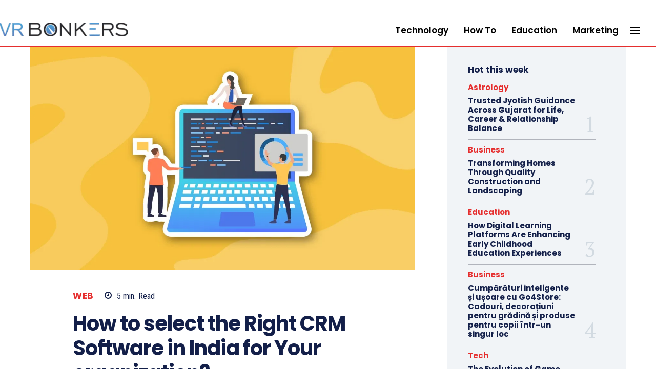

--- FILE ---
content_type: text/html; charset=UTF-8
request_url: https://vrbonkers.com/how-to-select-the-right-crm-software-in-india-for-your-organization/
body_size: 184245
content:
<!doctype html >
<html lang="en-US">
<head>
    <meta charset="UTF-8" />
    <title>How to select the Right CRM Software in India for Your organization? - VR Bonkers</title>
    <meta name="viewport" content="width=device-width, initial-scale=1.0">
    <link rel="pingback" href="https://vrbonkers.com/xmlrpc.php" />
    <meta name='robots' content='index, follow, max-image-preview:large, max-snippet:-1, max-video-preview:-1' />
<link rel="icon" type="image/png" href="https://vrbonkers.com/wp-content/uploads/2025/10/icon-300x222.png">
	<!-- This site is optimized with the Yoast SEO plugin v26.8 - https://yoast.com/product/yoast-seo-wordpress/ -->
	<title>How to select the Right CRM Software in India for Your organization? - VR Bonkers</title>
	<link rel="canonical" href="https://vrbonkers.com/how-to-select-the-right-crm-software-in-india-for-your-organization/" />
	<meta property="og:locale" content="en_US" />
	<meta property="og:type" content="article" />
	<meta property="og:title" content="How to select the Right CRM Software in India for Your organization? - VR Bonkers" />
	<meta property="og:description" content="customer relationship management software is the most essential tool to simplify operations. It is an advanced tool that helps business owners to manage customer relationship management with ease. The CRM software will help the marketing, sales, and aftersales team to enrich the operations. Hence, it is crucial for business owners to select the right CRM [&hellip;]" />
	<meta property="og:url" content="https://vrbonkers.com/how-to-select-the-right-crm-software-in-india-for-your-organization/" />
	<meta property="og:site_name" content="VR Bonkers" />
	<meta property="article:published_time" content="2021-12-22T15:42:18+00:00" />
	<meta property="og:image" content="https://vrbonkers.com/wp-content/uploads/2021/12/How-to-select-the-Right-CRM-Software-in-India-for-Your-organization.webp" />
	<meta property="og:image:width" content="1200" />
	<meta property="og:image:height" content="698" />
	<meta property="og:image:type" content="image/webp" />
	<meta name="author" content="Andra Bank" />
	<meta name="twitter:card" content="summary_large_image" />
	<meta name="twitter:label1" content="Written by" />
	<meta name="twitter:data1" content="Andra Bank" />
	<meta name="twitter:label2" content="Est. reading time" />
	<meta name="twitter:data2" content="5 minutes" />
	<script type="application/ld+json" class="yoast-schema-graph">{"@context":"https://schema.org","@graph":[{"@type":"Article","@id":"https://vrbonkers.com/how-to-select-the-right-crm-software-in-india-for-your-organization/#article","isPartOf":{"@id":"https://vrbonkers.com/how-to-select-the-right-crm-software-in-india-for-your-organization/"},"author":{"name":"Andra Bank","@id":"https://vrbonkers.com/#/schema/person/7874c67aa561a8e3cd6a33da4db441ef"},"headline":"How to select the Right CRM Software in India for Your organization?","datePublished":"2021-12-22T15:42:18+00:00","mainEntityOfPage":{"@id":"https://vrbonkers.com/how-to-select-the-right-crm-software-in-india-for-your-organization/"},"wordCount":1108,"commentCount":0,"publisher":{"@id":"https://vrbonkers.com/#organization"},"image":{"@id":"https://vrbonkers.com/how-to-select-the-right-crm-software-in-india-for-your-organization/#primaryimage"},"thumbnailUrl":"https://vrbonkers.com/wp-content/uploads/2021/12/How-to-select-the-Right-CRM-Software-in-India-for-Your-organization.webp","articleSection":["Web"],"inLanguage":"en-US","potentialAction":[{"@type":"CommentAction","name":"Comment","target":["https://vrbonkers.com/how-to-select-the-right-crm-software-in-india-for-your-organization/#respond"]}]},{"@type":"WebPage","@id":"https://vrbonkers.com/how-to-select-the-right-crm-software-in-india-for-your-organization/","url":"https://vrbonkers.com/how-to-select-the-right-crm-software-in-india-for-your-organization/","name":"How to select the Right CRM Software in India for Your organization? - VR Bonkers","isPartOf":{"@id":"https://vrbonkers.com/#website"},"primaryImageOfPage":{"@id":"https://vrbonkers.com/how-to-select-the-right-crm-software-in-india-for-your-organization/#primaryimage"},"image":{"@id":"https://vrbonkers.com/how-to-select-the-right-crm-software-in-india-for-your-organization/#primaryimage"},"thumbnailUrl":"https://vrbonkers.com/wp-content/uploads/2021/12/How-to-select-the-Right-CRM-Software-in-India-for-Your-organization.webp","datePublished":"2021-12-22T15:42:18+00:00","breadcrumb":{"@id":"https://vrbonkers.com/how-to-select-the-right-crm-software-in-india-for-your-organization/#breadcrumb"},"inLanguage":"en-US","potentialAction":[{"@type":"ReadAction","target":["https://vrbonkers.com/how-to-select-the-right-crm-software-in-india-for-your-organization/"]}]},{"@type":"ImageObject","inLanguage":"en-US","@id":"https://vrbonkers.com/how-to-select-the-right-crm-software-in-india-for-your-organization/#primaryimage","url":"https://vrbonkers.com/wp-content/uploads/2021/12/How-to-select-the-Right-CRM-Software-in-India-for-Your-organization.webp","contentUrl":"https://vrbonkers.com/wp-content/uploads/2021/12/How-to-select-the-Right-CRM-Software-in-India-for-Your-organization.webp","width":1200,"height":698,"caption":"How to select the Right CRM Software in India for Your organization?"},{"@type":"BreadcrumbList","@id":"https://vrbonkers.com/how-to-select-the-right-crm-software-in-india-for-your-organization/#breadcrumb","itemListElement":[{"@type":"ListItem","position":1,"name":"Home","item":"https://vrbonkers.com/"},{"@type":"ListItem","position":2,"name":"How to select the Right CRM Software in India for Your organization?"}]},{"@type":"WebSite","@id":"https://vrbonkers.com/#website","url":"https://vrbonkers.com/","name":"VR Bonkers","description":"","publisher":{"@id":"https://vrbonkers.com/#organization"},"potentialAction":[{"@type":"SearchAction","target":{"@type":"EntryPoint","urlTemplate":"https://vrbonkers.com/?s={search_term_string}"},"query-input":{"@type":"PropertyValueSpecification","valueRequired":true,"valueName":"search_term_string"}}],"inLanguage":"en-US"},{"@type":"Organization","@id":"https://vrbonkers.com/#organization","name":"VR Bonkers","url":"https://vrbonkers.com/","logo":{"@type":"ImageObject","inLanguage":"en-US","@id":"https://vrbonkers.com/#/schema/logo/image/","url":"https://vrbonkers.com/wp-content/uploads/2023/01/VR-Bonkers.png","contentUrl":"https://vrbonkers.com/wp-content/uploads/2023/01/VR-Bonkers.png","width":544,"height":180,"caption":"VR Bonkers"},"image":{"@id":"https://vrbonkers.com/#/schema/logo/image/"}},{"@type":"Person","@id":"https://vrbonkers.com/#/schema/person/7874c67aa561a8e3cd6a33da4db441ef","name":"Andra Bank","image":{"@type":"ImageObject","inLanguage":"en-US","@id":"https://vrbonkers.com/#/schema/person/image/","url":"https://secure.gravatar.com/avatar/e62b25cdbc5a188039e760555bb9533e7031627776dd21c8a0a44eaa65cb9ca8?s=96&d=mm&r=g","contentUrl":"https://secure.gravatar.com/avatar/e62b25cdbc5a188039e760555bb9533e7031627776dd21c8a0a44eaa65cb9ca8?s=96&d=mm&r=g","caption":"Andra Bank"},"description":"Andra Bank is the founder of VR Bonkers, a premier Content marketing Agency. Andra her become a trusted voice in the industry, Her background encompasses key roles across various agencies, contributing to the content strategies of major brands like TravelRoach &amp; Studio On IOTA. her expertise spans SEO, conversion rate optimisation, and effective content strategies.","sameAs":["https://vrbonkers.com"]}]}</script>
	<!-- / Yoast SEO plugin. -->


<link rel='dns-prefetch' href='//www.googletagmanager.com' />
<link rel='dns-prefetch' href='//fonts.googleapis.com' />
<link rel='dns-prefetch' href='//pagead2.googlesyndication.com' />
<link rel="alternate" type="application/rss+xml" title="VR Bonkers &raquo; Feed" href="https://vrbonkers.com/feed/" />
<link rel="alternate" type="application/rss+xml" title="VR Bonkers &raquo; Comments Feed" href="https://vrbonkers.com/comments/feed/" />
<link rel="alternate" type="application/rss+xml" title="VR Bonkers &raquo; How to select the Right CRM Software in India for Your organization? Comments Feed" href="https://vrbonkers.com/how-to-select-the-right-crm-software-in-india-for-your-organization/feed/" />
<link rel="alternate" title="oEmbed (JSON)" type="application/json+oembed" href="https://vrbonkers.com/wp-json/oembed/1.0/embed?url=https%3A%2F%2Fvrbonkers.com%2Fhow-to-select-the-right-crm-software-in-india-for-your-organization%2F" />
<link rel="alternate" title="oEmbed (XML)" type="text/xml+oembed" href="https://vrbonkers.com/wp-json/oembed/1.0/embed?url=https%3A%2F%2Fvrbonkers.com%2Fhow-to-select-the-right-crm-software-in-india-for-your-organization%2F&#038;format=xml" />
<style id='wp-img-auto-sizes-contain-inline-css' type='text/css'>
img:is([sizes=auto i],[sizes^="auto," i]){contain-intrinsic-size:3000px 1500px}
/*# sourceURL=wp-img-auto-sizes-contain-inline-css */
</style>

<style id='wp-emoji-styles-inline-css' type='text/css'>

	img.wp-smiley, img.emoji {
		display: inline !important;
		border: none !important;
		box-shadow: none !important;
		height: 1em !important;
		width: 1em !important;
		margin: 0 0.07em !important;
		vertical-align: -0.1em !important;
		background: none !important;
		padding: 0 !important;
	}
/*# sourceURL=wp-emoji-styles-inline-css */
</style>
<link rel='stylesheet' id='wp-block-library-css' href='https://vrbonkers.com/wp-includes/css/dist/block-library/style.min.css?ver=6.9' type='text/css' media='all' />
<style id='wp-block-library-inline-css' type='text/css'>
/*wp_block_styles_on_demand_placeholder:69713a3f1cf7a*/
/*# sourceURL=wp-block-library-inline-css */
</style>
<style id='classic-theme-styles-inline-css' type='text/css'>
/*! This file is auto-generated */
.wp-block-button__link{color:#fff;background-color:#32373c;border-radius:9999px;box-shadow:none;text-decoration:none;padding:calc(.667em + 2px) calc(1.333em + 2px);font-size:1.125em}.wp-block-file__button{background:#32373c;color:#fff;text-decoration:none}
/*# sourceURL=/wp-includes/css/classic-themes.min.css */
</style>
<link rel='stylesheet' id='toc-screen-css' href='https://vrbonkers.com/wp-content/plugins/table-of-contents-plus/screen.min.css?ver=2411.1' type='text/css' media='all' />
<style id='toc-screen-inline-css' type='text/css'>
div#toc_container {background: #f7f3f3;border: 1px solid #b2effc;}div#toc_container p.toc_title {color: #03507b;}div#toc_container p.toc_title a,div#toc_container ul.toc_list a {color: #022e65;}div#toc_container p.toc_title a:hover,div#toc_container ul.toc_list a:hover {color: #359c05;}div#toc_container p.toc_title a:hover,div#toc_container ul.toc_list a:hover {color: #359c05;}div#toc_container p.toc_title a:visited,div#toc_container ul.toc_list a:visited {color: #036dc8;}
/*# sourceURL=toc-screen-inline-css */
</style>
<link rel='stylesheet' id='td-plugin-multi-purpose-css' href='https://vrbonkers.com/wp-content/plugins/td-composer/td-multi-purpose/style.css?ver=7cd248d7ca13c255207c3f8b916c3f00' type='text/css' media='all' />
<link rel='stylesheet' id='google-fonts-style-css' href='https://fonts.googleapis.com/css?family=Open+Sans%3A400%2C600%2C700%7CRoboto%3A400%2C600%2C700%7CPoppins%3A600%2C500%2C700%2C300%2C800%2C400%7CRoboto+Condensed%3A400%2C300%2C500%2C600%7CPT+Serif%3A700%2C400&#038;display=swap&#038;ver=12.7.3' type='text/css' media='all' />
<link rel='stylesheet' id='tds-front-css' href='https://vrbonkers.com/wp-content/plugins/td-subscription/assets/css/tds-front.css?ver=1.7.3' type='text/css' media='all' />
<link rel='stylesheet' id='font_awesome-css' href='https://vrbonkers.com/wp-content/plugins/td-composer/assets/fonts/font-awesome/font-awesome.css?ver=7cd248d7ca13c255207c3f8b916c3f00' type='text/css' media='all' />
<link rel='stylesheet' id='td-theme-css' href='https://vrbonkers.com/wp-content/themes/Newspaper/style.css?ver=12.7.3' type='text/css' media='all' />
<style id='td-theme-inline-css' type='text/css'>@media (max-width:767px){.td-header-desktop-wrap{display:none}}@media (min-width:767px){.td-header-mobile-wrap{display:none}}</style>
<link rel='stylesheet' id='td-legacy-framework-front-style-css' href='https://vrbonkers.com/wp-content/plugins/td-composer/legacy/Newspaper/assets/css/td_legacy_main.css?ver=7cd248d7ca13c255207c3f8b916c3f00' type='text/css' media='all' />
<link rel='stylesheet' id='tdb_style_cloud_templates_front-css' href='https://vrbonkers.com/wp-content/plugins/td-cloud-library/assets/css/tdb_main.css?ver=6127d3b6131f900b2e62bb855b13dc3b' type='text/css' media='all' />
<link rel='stylesheet' id='wp-block-paragraph-css' href='https://vrbonkers.com/wp-includes/blocks/paragraph/style.min.css?ver=6.9' type='text/css' media='all' />
<link rel='stylesheet' id='wp-block-heading-css' href='https://vrbonkers.com/wp-includes/blocks/heading/style.min.css?ver=6.9' type='text/css' media='all' />
<script type="text/javascript" src="https://vrbonkers.com/wp-includes/js/jquery/jquery.min.js?ver=3.7.1" id="jquery-core-js"></script>
<script type="text/javascript" src="https://vrbonkers.com/wp-includes/js/jquery/jquery-migrate.min.js?ver=3.4.1" id="jquery-migrate-js"></script>

<!-- Google tag (gtag.js) snippet added by Site Kit -->
<!-- Google Analytics snippet added by Site Kit -->
<script type="text/javascript" src="https://www.googletagmanager.com/gtag/js?id=GT-MBND7KD" id="google_gtagjs-js" async></script>
<script type="text/javascript" id="google_gtagjs-js-after">
/* <![CDATA[ */
window.dataLayer = window.dataLayer || [];function gtag(){dataLayer.push(arguments);}
gtag("set","linker",{"domains":["vrbonkers.com"]});
gtag("js", new Date());
gtag("set", "developer_id.dZTNiMT", true);
gtag("config", "GT-MBND7KD");
 window._googlesitekit = window._googlesitekit || {}; window._googlesitekit.throttledEvents = []; window._googlesitekit.gtagEvent = (name, data) => { var key = JSON.stringify( { name, data } ); if ( !! window._googlesitekit.throttledEvents[ key ] ) { return; } window._googlesitekit.throttledEvents[ key ] = true; setTimeout( () => { delete window._googlesitekit.throttledEvents[ key ]; }, 5 ); gtag( "event", name, { ...data, event_source: "site-kit" } ); }; 
//# sourceURL=google_gtagjs-js-after
/* ]]> */
</script>
<link rel="https://api.w.org/" href="https://vrbonkers.com/wp-json/" /><link rel="alternate" title="JSON" type="application/json" href="https://vrbonkers.com/wp-json/wp/v2/posts/5461" /><link rel="EditURI" type="application/rsd+xml" title="RSD" href="https://vrbonkers.com/xmlrpc.php?rsd" />
<meta name="generator" content="WordPress 6.9" />
<link rel='shortlink' href='https://vrbonkers.com/?p=5461' />
<meta name="generator" content="Site Kit by Google 1.170.0" />    <script>
        window.tdb_global_vars = {"wpRestUrl":"https:\/\/vrbonkers.com\/wp-json\/","permalinkStructure":"\/%postname%\/"};
        window.tdb_p_autoload_vars = {"isAjax":false,"isAdminBarShowing":false,"autoloadStatus":"off","origPostEditUrl":null};
    </script>
    
    <style id="tdb-global-colors">:root{--accent-color-1:#e52e2e;--accent-color-2:#FF4A4A;--base-color-1:#131F49;--light-color-1:#EDEDED;--light-border:#EDEDED;--base-gray:#717176;--light-gray:#F1F4F7;--light-red:#FCF7F5;--dark-border:#b1b4bc}</style>

    
	            <style id="tdb-global-fonts">
                
:root{--global-font-1:Poppins;--global-font-2:Roboto Condensed;--global-font-3:PT Serif;}
            </style>
            <meta name="google-site-verification" content="CuFpKTS2AlFZ_P1QPxsvwsxslApOujoMn-fbigCRQms">
<!-- Google AdSense meta tags added by Site Kit -->
<meta name="google-adsense-platform-account" content="ca-host-pub-2644536267352236">
<meta name="google-adsense-platform-domain" content="sitekit.withgoogle.com">
<!-- End Google AdSense meta tags added by Site Kit -->

<!-- Google AdSense snippet added by Site Kit -->
<script type="text/javascript" async="async" src="https://pagead2.googlesyndication.com/pagead/js/adsbygoogle.js?client=ca-pub-6971680214880524&amp;host=ca-host-pub-2644536267352236" crossorigin="anonymous"></script>

<!-- End Google AdSense snippet added by Site Kit -->

<!-- JS generated by theme -->

<script type="text/javascript" id="td-generated-header-js">
    
    

	    var tdBlocksArray = []; //here we store all the items for the current page

	    // td_block class - each ajax block uses a object of this class for requests
	    function tdBlock() {
		    this.id = '';
		    this.block_type = 1; //block type id (1-234 etc)
		    this.atts = '';
		    this.td_column_number = '';
		    this.td_current_page = 1; //
		    this.post_count = 0; //from wp
		    this.found_posts = 0; //from wp
		    this.max_num_pages = 0; //from wp
		    this.td_filter_value = ''; //current live filter value
		    this.is_ajax_running = false;
		    this.td_user_action = ''; // load more or infinite loader (used by the animation)
		    this.header_color = '';
		    this.ajax_pagination_infinite_stop = ''; //show load more at page x
	    }

        // td_js_generator - mini detector
        ( function () {
            var htmlTag = document.getElementsByTagName("html")[0];

	        if ( navigator.userAgent.indexOf("MSIE 10.0") > -1 ) {
                htmlTag.className += ' ie10';
            }

            if ( !!navigator.userAgent.match(/Trident.*rv\:11\./) ) {
                htmlTag.className += ' ie11';
            }

	        if ( navigator.userAgent.indexOf("Edge") > -1 ) {
                htmlTag.className += ' ieEdge';
            }

            if ( /(iPad|iPhone|iPod)/g.test(navigator.userAgent) ) {
                htmlTag.className += ' td-md-is-ios';
            }

            var user_agent = navigator.userAgent.toLowerCase();
            if ( user_agent.indexOf("android") > -1 ) {
                htmlTag.className += ' td-md-is-android';
            }

            if ( -1 !== navigator.userAgent.indexOf('Mac OS X')  ) {
                htmlTag.className += ' td-md-is-os-x';
            }

            if ( /chrom(e|ium)/.test(navigator.userAgent.toLowerCase()) ) {
               htmlTag.className += ' td-md-is-chrome';
            }

            if ( -1 !== navigator.userAgent.indexOf('Firefox') ) {
                htmlTag.className += ' td-md-is-firefox';
            }

            if ( -1 !== navigator.userAgent.indexOf('Safari') && -1 === navigator.userAgent.indexOf('Chrome') ) {
                htmlTag.className += ' td-md-is-safari';
            }

            if( -1 !== navigator.userAgent.indexOf('IEMobile') ){
                htmlTag.className += ' td-md-is-iemobile';
            }

        })();

        var tdLocalCache = {};

        ( function () {
            "use strict";

            tdLocalCache = {
                data: {},
                remove: function (resource_id) {
                    delete tdLocalCache.data[resource_id];
                },
                exist: function (resource_id) {
                    return tdLocalCache.data.hasOwnProperty(resource_id) && tdLocalCache.data[resource_id] !== null;
                },
                get: function (resource_id) {
                    return tdLocalCache.data[resource_id];
                },
                set: function (resource_id, cachedData) {
                    tdLocalCache.remove(resource_id);
                    tdLocalCache.data[resource_id] = cachedData;
                }
            };
        })();

    
    
var td_viewport_interval_list=[{"limitBottom":767,"sidebarWidth":228},{"limitBottom":1018,"sidebarWidth":300},{"limitBottom":1140,"sidebarWidth":324}];
var td_animation_stack_effect="type0";
var tds_animation_stack=true;
var td_animation_stack_specific_selectors=".entry-thumb, img, .td-lazy-img";
var td_animation_stack_general_selectors=".td-animation-stack img, .td-animation-stack .entry-thumb, .post img, .td-animation-stack .td-lazy-img";
var tds_show_more_info="Show more info";
var tds_show_less_info="Show less info";
var tdc_is_installed="yes";
var tdc_domain_active=false;
var td_ajax_url="https:\/\/vrbonkers.com\/wp-admin\/admin-ajax.php?td_theme_name=Newspaper&v=12.7.3";
var td_get_template_directory_uri="https:\/\/vrbonkers.com\/wp-content\/plugins\/td-composer\/legacy\/common";
var tds_snap_menu="";
var tds_logo_on_sticky="";
var tds_header_style="";
var td_please_wait="Please wait...";
var td_email_user_pass_incorrect="User or password incorrect!";
var td_email_user_incorrect="Email or username incorrect!";
var td_email_incorrect="Email incorrect!";
var td_user_incorrect="Username incorrect!";
var td_email_user_empty="Email or username empty!";
var td_pass_empty="Pass empty!";
var td_pass_pattern_incorrect="Invalid Pass Pattern!";
var td_retype_pass_incorrect="Retyped Pass incorrect!";
var tds_more_articles_on_post_enable="";
var tds_more_articles_on_post_time_to_wait="";
var tds_more_articles_on_post_pages_distance_from_top=0;
var tds_captcha="";
var tds_theme_color_site_wide="#e52e2e";
var tds_smart_sidebar="";
var tdThemeName="Newspaper";
var tdThemeNameWl="Newspaper";
var td_magnific_popup_translation_tPrev="Previous (Left arrow key)";
var td_magnific_popup_translation_tNext="Next (Right arrow key)";
var td_magnific_popup_translation_tCounter="%curr% of %total%";
var td_magnific_popup_translation_ajax_tError="The content from %url% could not be loaded.";
var td_magnific_popup_translation_image_tError="The image #%curr% could not be loaded.";
var tdBlockNonce="81d5fed208";
var tdMobileMenu="enabled";
var tdMobileSearch="enabled";
var tdDateNamesI18n={"month_names":["January","February","March","April","May","June","July","August","September","October","November","December"],"month_names_short":["Jan","Feb","Mar","Apr","May","Jun","Jul","Aug","Sep","Oct","Nov","Dec"],"day_names":["Sunday","Monday","Tuesday","Wednesday","Thursday","Friday","Saturday"],"day_names_short":["Sun","Mon","Tue","Wed","Thu","Fri","Sat"]};
var td_reset_pass_empty="Please enter a new password before proceeding.";
var td_reset_pass_confirm_empty="Please confirm the new password before proceeding.";
var td_reset_pass_not_matching="Please make sure that the passwords match.";
var tdb_modal_confirm="Save";
var tdb_modal_cancel="Cancel";
var tdb_modal_confirm_alt="Yes";
var tdb_modal_cancel_alt="No";
var td_deploy_mode="deploy";
var td_ad_background_click_link="";
var td_ad_background_click_target="";
</script>


<!-- Header style compiled by theme -->

<style>body{background-color:#ffffff}:root{--td_theme_color:#e52e2e;--td_slider_text:rgba(229,46,46,0.7);--td_header_color:#ffffff;--td_text_header_color:#000000;--td_mobile_gradient_one_mob:#1b1b1b;--td_mobile_gradient_two_mob:#2fa6df;--td_mobile_text_active_color:#2fa6df;--td_mobile_button_background_mob:#2fa6df;--td_mobile_button_color_mob:#ffffff;--td_login_gradient_one:#1b1b1b;--td_login_gradient_two:#2fa6df}</style>

<script async src="https://pagead2.googlesyndication.com/pagead/js/adsbygoogle.js?client=ca-pub-6971680214880524"
     crossorigin="anonymous"></script><link rel="icon" href="https://vrbonkers.com/wp-content/uploads/2025/10/cropped-icon-scaled-1-32x32.png" sizes="32x32" />
<link rel="icon" href="https://vrbonkers.com/wp-content/uploads/2025/10/cropped-icon-scaled-1-192x192.png" sizes="192x192" />
<link rel="apple-touch-icon" href="https://vrbonkers.com/wp-content/uploads/2025/10/cropped-icon-scaled-1-180x180.png" />
<meta name="msapplication-TileImage" content="https://vrbonkers.com/wp-content/uploads/2025/10/cropped-icon-scaled-1-270x270.png" />
		<style type="text/css" id="wp-custom-css">
			div#toc_container {
    margin-left: 0px;
}
blockquote {
    background-color: #f6f3f3;
    padding: 15px !important;
    border: 2px solid #0d42a2 !important;
}
blockquote strong a, blockquote strong {
    text-transform: capitalize;
}
blockquote p {
    margin: 0 !important;
}
blockquote strong {
    color: #585353;
    font-size: 20px;
    line-height: 30px;
}

.ai-summary-buttons a {
    border: 1px solid;
    padding: 20px;
    margin: 0 10px 10px 0;
		border-radius: 25px;
}
.ai-summary-buttons a:hover {
    color: white;
    background: red;
}
.ai-summary-buttons a.chatgpt:hover {
    background: #10a37f;
}
.ai-summary-buttons .perplexity:hover {
    background: #1a73e8;
}
.ai-summary-buttons .grok:hover {
    background: #000;
}
.ai-summary-buttons .google-ai:hover {
    background: #ea4335;
}
@media only screen and (max-width: 600px) {
  .ai-summary-buttons {
    display: flex;
    flex-wrap: wrap;
}
}		</style>
		
<!-- Button style compiled by theme -->

<style>.tdm-btn-style1{background-color:#e52e2e}.tdm-btn-style2:before{border-color:#e52e2e}.tdm-btn-style2{color:#e52e2e}.tdm-btn-style3{-webkit-box-shadow:0 2px 16px #e52e2e;-moz-box-shadow:0 2px 16px #e52e2e;box-shadow:0 2px 16px #e52e2e}.tdm-btn-style3:hover{-webkit-box-shadow:0 4px 26px #e52e2e;-moz-box-shadow:0 4px 26px #e52e2e;box-shadow:0 4px 26px #e52e2e}</style>

	<style id="tdw-css-placeholder"></style></head>

<body class="wp-singular post-template-default single single-post postid-5461 single-format-standard wp-theme-Newspaper how-to-select-the-right-crm-software-in-india-for-your-organization global-block-template-1 tdb_template_10451 tdb-template  tdc-header-template  tdc-footer-template td-animation-stack-type0 td-boxed-layout" itemscope="itemscope" itemtype="https://schema.org/WebPage">

    <div class="td-scroll-up" data-style="style1"><i class="td-icon-menu-up"></i></div>
    <div class="td-menu-background" style="visibility:hidden"></div>
<div id="td-mobile-nav" style="visibility:hidden">
    <div class="td-mobile-container">
        <!-- mobile menu top section -->
        <div class="td-menu-socials-wrap">
            <!-- socials -->
            <div class="td-menu-socials">
                            </div>
            <!-- close button -->
            <div class="td-mobile-close">
                <span><i class="td-icon-close-mobile"></i></span>
            </div>
        </div>

        <!-- login section -->
        
        <!-- menu section -->
        <div class="td-mobile-content">
            <div class="menu-header-menu-container"><ul id="menu-header-menu-2" class="td-mobile-main-menu"><li class="menu-item menu-item-type-taxonomy menu-item-object-category menu-item-first menu-item-5503"><a href="https://vrbonkers.com/technology/">Technology</a></li>
<li class="menu-item menu-item-type-taxonomy menu-item-object-category menu-item-5504"><a href="https://vrbonkers.com/how-to/">How To</a></li>
<li class="menu-item menu-item-type-taxonomy menu-item-object-category menu-item-10519"><a href="https://vrbonkers.com/education/">Education</a></li>
<li class="menu-item menu-item-type-taxonomy menu-item-object-category menu-item-5757"><a href="https://vrbonkers.com/marketing/">Marketing</a></li>
</ul></div>        </div>
    </div>

    <!-- register/login section -->
    </div><div class="td-search-background" style="visibility:hidden"></div>
<div class="td-search-wrap-mob" style="visibility:hidden">
	<div class="td-drop-down-search">
		<form method="get" class="td-search-form" action="https://vrbonkers.com/">
			<!-- close button -->
			<div class="td-search-close">
				<span><i class="td-icon-close-mobile"></i></span>
			</div>
			<div role="search" class="td-search-input">
				<span>Search</span>
				<input id="td-header-search-mob" type="text" value="" name="s" autocomplete="off" />
			</div>
		</form>
		<div id="td-aj-search-mob" class="td-ajax-search-flex"></div>
	</div>
</div>
    <div id="td-outer-wrap" class="td-theme-wrap">

                    <div class="td-header-template-wrap" style="position: relative">
                                <div class="td-header-mobile-wrap ">
                    <div id="tdi_1" class="tdc-zone"><div class="tdc_zone tdi_2  wpb_row td-pb-row tdc-element-style"  >
<style scoped>.tdi_2{min-height:0}.tdi_2>.td-element-style:after{content:''!important;width:100%!important;height:100%!important;position:absolute!important;top:0!important;left:0!important;z-index:0!important;display:block!important;background-color:var(--base-color-1)!important}.td-header-mobile-wrap{position:relative;width:100%}@media (max-width:767px){.tdi_2:before{content:'';display:block;width:100vw;height:100%;position:absolute;left:50%;transform:translateX(-50%);box-shadow:0px 2px 10px 0px rgba(0,0,0,0.09);z-index:20;pointer-events:none}@media (max-width:767px){.tdi_2:before{width:100%}}}@media (max-width:767px){.tdi_2{border-color:var(--accent-color-1)!important;border-style:solid!important;border-width:0px 0px 2px 0px!important}}</style>
<div class="tdi_1_rand_style td-element-style" ></div><div id="tdi_3" class="tdc-row"><div class="vc_row tdi_4  wpb_row td-pb-row" >
<style scoped>.tdi_4,.tdi_4 .tdc-columns{min-height:0}#tdi_3.tdc-row[class*='stretch_row']>.td-pb-row>.td-element-style,#tdi_3.tdc-row[class*='stretch_row']>.td-pb-row>.tdc-video-outer-wrapper{width:100%!important}.tdi_4,.tdi_4 .tdc-columns{display:block}.tdi_4 .tdc-columns{width:100%}.tdi_4:before,.tdi_4:after{display:table}@media (max-width:767px){.tdi_4,.tdi_4 .tdc-columns{display:flex;flex-direction:row;flex-wrap:nowrap;justify-content:flex-start;align-items:center}.tdi_4 .tdc-columns{width:100%}.tdi_4:before,.tdi_4:after{display:none}@media (min-width:768px){.tdi_4{margin-left:-0px;margin-right:-0px}.tdi_4 .tdc-row-video-background-error,.tdi_4>.vc_column,.tdi_4>.tdc-columns>.vc_column{padding-left:0px;padding-right:0px}}}@media (max-width:767px){.tdi_4{padding-top:12px!important;padding-bottom:12px!important}}</style><div class="vc_column tdi_6  wpb_column vc_column_container tdc-column td-pb-span12">
<style scoped>.tdi_6{vertical-align:baseline}.tdi_6>.wpb_wrapper,.tdi_6>.wpb_wrapper>.tdc-elements{display:block}.tdi_6>.wpb_wrapper>.tdc-elements{width:100%}.tdi_6>.wpb_wrapper>.vc_row_inner{width:auto}.tdi_6>.wpb_wrapper{width:auto;height:auto}@media (max-width:767px){.tdi_6>.wpb_wrapper,.tdi_6>.wpb_wrapper>.tdc-elements{display:flex;flex-direction:row;flex-wrap:nowrap;justify-content:flex-start;align-items:center}.tdi_6>.wpb_wrapper>.tdc-elements{width:100%}.tdi_6>.wpb_wrapper>.vc_row_inner{width:auto}.tdi_6>.wpb_wrapper{width:100%;height:100%}}@media (max-width:767px){.tdi_6{display:inline-block!important}}</style><div class="wpb_wrapper" ><div class="td_block_wrap tdb_header_logo tdi_7 td-pb-border-top td_block_template_1 tdb-header-align"  data-td-block-uid="tdi_7" >
<style>@media (min-width:1019px) and (max-width:1140px){.tdi_7{margin-left:0px!important}}@media (min-width:768px) and (max-width:1018px){.tdi_7{margin-left:0px!important}}@media (max-width:767px){.tdi_7{margin-top:-3px!important}}</style>
<style>.tdb-header-align{vertical-align:middle}.tdb_header_logo{margin-bottom:0;clear:none}.tdb_header_logo .tdb-logo-a,.tdb_header_logo h1{display:flex;pointer-events:auto;align-items:flex-start}.tdb_header_logo h1{margin:0;line-height:0}.tdb_header_logo .tdb-logo-img-wrap img{display:block}.tdb_header_logo .tdb-logo-svg-wrap+.tdb-logo-img-wrap{display:none}.tdb_header_logo .tdb-logo-svg-wrap svg{width:50px;display:block;transition:fill .3s ease}.tdb_header_logo .tdb-logo-text-wrap{display:flex}.tdb_header_logo .tdb-logo-text-title,.tdb_header_logo .tdb-logo-text-tagline{-webkit-transition:all 0.2s ease;transition:all 0.2s ease}.tdb_header_logo .tdb-logo-text-title{background-size:cover;background-position:center center;font-size:75px;font-family:serif;line-height:1.1;color:#222;white-space:nowrap}.tdb_header_logo .tdb-logo-text-tagline{margin-top:2px;font-size:12px;font-family:serif;letter-spacing:1.8px;line-height:1;color:#767676}.tdb_header_logo .tdb-logo-icon{position:relative;font-size:46px;color:#000}.tdb_header_logo .tdb-logo-icon-svg{line-height:0}.tdb_header_logo .tdb-logo-icon-svg svg{width:46px;height:auto}.tdb_header_logo .tdb-logo-icon-svg svg,.tdb_header_logo .tdb-logo-icon-svg svg *{fill:#000}.tdi_7 .tdb-logo-a,.tdi_7 h1{flex-direction:row;align-items:center;justify-content:flex-start}.tdi_7 .tdb-logo-svg-wrap{max-width:100%;margin-top:0px;margin-bottom:0px;margin-right:0px;margin-left:0px;display:block}.tdi_7 .tdb-logo-svg-wrap svg{width:100%!important;height:auto}.tdi_7 .tdb-logo-svg-wrap:first-child{margin-top:0;margin-left:0}.tdi_7 .tdb-logo-svg-wrap:last-child{margin-bottom:0;margin-right:0}.tdi_7 .tdb-logo-svg-wrap+.tdb-logo-img-wrap{display:none}.tdi_7 .tdb-logo-img-wrap{display:block}.tdi_7 .tdb-logo-text-tagline{margin-top:2px;margin-left:0;display:block}.tdi_7 .tdb-logo-text-title{display:block;color:#ffffff}.tdi_7 .tdb-logo-text-wrap{flex-direction:column;align-items:flex-start}.tdi_7 .tdb-logo-icon{top:0px;display:block}.tdi_7 .tdb-logo-svg-wrap>*{fill:#ffffff}@media (max-width:767px){.tdb_header_logo .tdb-logo-text-title{font-size:36px}}@media (max-width:767px){.tdb_header_logo .tdb-logo-text-tagline{font-size:11px}}@media (max-width:767px){.tdi_7 .tdb-logo-svg-wrap{max-width:60px}.tdi_7 .tdb-logo-svg-wrap svg{width:60px!important;height:auto}}</style><div class="tdb-block-inner td-fix-index"><a class="tdb-logo-a" href="https://vrbonkers.com/" aria-label="Logo"><span class="tdb-logo-svg-wrap"><?xml version="1.0" encoding="utf-8"?>
<!-- Generator: Adobe Illustrator 28.0.0, SVG Export Plug-In . SVG Version: 6.00 Build 0)  -->
<svg version="1.1" id="Layer_1" xmlns="http://www.w3.org/2000/svg" xmlns:xlink="http://www.w3.org/1999/xlink" x="0px" y="0px"
	 viewBox="0 0 400 309.7" style="enable-background:new 0 0 400 309.7;" xml:space="preserve">
<style type="text/css">
	.st0{fill:#FFFFFF;}
	.st1{fill:#E52E2E;}
</style>
<path class="st0" d="M310.3,301.9V187.7c0-8.1-0.5-15.4-1.6-21.7c-1.1-6.4-2.8-11.7-5.2-16c-2.4-4.3-5.6-7.6-9.4-9.9
	c-3.9-2.3-8.6-3.4-14.2-3.4c-6.3,0-11.5,1.6-15.7,4.8c-4.2,3.2-7.6,7.5-10.1,12.9s-4.3,11.6-5.5,18.7c-1.1,7.1-1.7,14.5-1.7,22.3
	v72.4c0,5.3,0.6,9.6,1.9,12.8c1.3,3.2,3.1,5.7,5.5,7.5c2.3,1.8,5.2,3,8.6,3.5c3.4,0.6,7.2,0.8,11.4,0.8h1.1v9.7H159.1v-9.7h0.7
	c4.3,0,8.3-0.3,11.8-0.8c3.6-0.6,6.7-1.8,9.3-3.6c2.7-1.9,4.7-4.5,6.2-8c1.5-3.5,2.2-8,2.2-13.7V143.5c0-5.3-0.6-9.6-1.9-12.8
	c-1.3-3.2-3.1-5.7-5.6-7.5c-2.4-1.8-5.3-3-8.6-3.5s-7.1-0.8-11.3-0.8h-3v-9.7h81.4l5,27h1.9c3.8-7.2,7.9-12.8,12.1-17
	c4.3-4.2,8.8-7.4,13.6-9.6c4.8-2.2,9.9-3.6,15.3-4.3c5.4-0.6,11-0.9,16.9-0.9c9.7,0,18.5,1.4,26.3,4.3c7.8,2.8,14.3,7.2,19.7,13.1
	c5.4,5.9,9.5,13.5,12.3,22.7c2.8,9.2,4.3,20.2,4.3,33v87.9c0,5.9,0.5,10.6,1.6,14.2c1,3.5,2.6,6.2,4.7,8c2.1,1.9,4.7,3.1,8,3.7
	c3.2,0.6,7,0.9,11.3,0.9h1.1v9.7H310.3z"/>
<path class="st0" d="M100.9,88.5c0-7.9,0-33.2,0-40.9c0-0.4-0.1-0.8-0.1-1.2c0-15.6,10.2-28.8,24.2-33.5C96-2.5,43.1,10.4,43.1,65.2
	v44H9.4v9.7h33.7v148.7c0,5.4-0.9,9.7-2.7,13c-1.8,3.2-4,5.7-6.7,7.4c-2.7,1.7-5.6,2.9-8.7,3.4c-3.1,0.6-6.1,0.8-8.8,0.8H8v9.7
	h140.5v-9.7h-14.9c-2.7,0-11.5-0.3-14.7-0.8c-3.1-0.6-6-1.7-8.7-3.4c-2.7-1.7-4.9-4.2-6.7-7.4c-1.8-3.2-2.7-7.5-2.7-13V118.9h47.6
	v-9.7h-47.6V88.5z"/>
<circle class="st1" cx="139.9" cy="47" r="27.6"/>
</svg>
</span><span class="tdb-logo-img-wrap"><img class="tdb-logo-img td-retina-data" data-retina="https://vrbonkers.com/wp-content/uploads/2025/10/VR-logo-text-300x32.png" src="https://vrbonkers.com/wp-content/uploads/2025/10/VR-logo-text-300x32.png" alt="Logo"  title=""  /></span></a></div></div> <!-- ./block --><div class="tdm_block td_block_wrap td_block_wrap tdm_block_popup tdi_8 td-pb-border-top td_block_template_1"  data-td-block-uid="tdi_8" >
<style>.tdi_8{margin-bottom:0px!important;padding-top:5px!important;padding-right:5px!important;padding-bottom:6px!important;padding-left:5px!important;border-color:rgba(255,255,255,0.15)!important;border-style:solid!important;border-width:0!important}@media (min-width:1019px) and (max-width:1140px){.tdi_8{margin-right:0px!important}}@media (min-width:768px) and (max-width:1018px){.tdi_8{margin-right:0px!important;margin-left:6px!important;padding-top:2px!important;padding-right:6px!important;padding-bottom:4px!important;padding-left:0px!important}}@media (max-width:767px){.tdi_8{margin-left:auto!important}}</style>
<style>.tdm-popup-modal-prevent-scroll{overflow:hidden}.tdm-popup-modal-wrap,.tdm-popup-modal-bg{top:0;left:0;width:100%;height:100%}.tdm-popup-modal-wrap{position:fixed;display:flex;z-index:10002}.tdm-popup-modal-bg{position:absolute}.tdm-popup-modal{display:flex;flex-direction:column;position:relative;background-color:#fff;width:700px;max-width:100%;max-height:100%;border-radius:3px;overflow:hidden;z-index:1}.tdm-pm-header{display:flex;align-items:center;width:100%;padding:19px 25px 16px;z-index:10}.tdm-pmh-title{margin:0;padding:0;font-size:18px;line-height:1.2;font-weight:600;color:#1D2327}a.tdm-pmh-title:hover{color:var(--td_theme_color,#4db2ec)}.tdm-pmh-close{position:relative;margin-left:auto;font-size:14px;color:#878d93;cursor:pointer}.tdm-pmh-close *{pointer-events:none}.tdm-pmh-close svg{width:14px;fill:#878d93}.tdm-pmh-close:hover{color:#000}.tdm-pmh-close:hover svg{fill:#000}.tdm-pm-body{flex:1;padding:30px 25px;overflow:auto;overflow-x:hidden}.tdm-pm-body>p:empty{display:none}.tdm-pm-body .tdc-row:not([class*='stretch_row_']),.tdm-pm-body .tdc-row-composer:not([class*='stretch_row_']){width:auto!important;max-width:1240px}.tdm-popup-modal-over-screen,.tdm-popup-modal-over-screen .tdm-pm-body .tdb_header_search .tdb-search-form,.tdm-popup-modal-over-screen .tdm-pm-body .tdb_header_logo .tdb-logo-a,.tdm-popup-modal-over-screen .tdm-pm-body .tdb_header_logo h1{pointer-events:none}.tdm-popup-modal-over-screen .tdm-btn{pointer-events:none!important}.tdm-popup-modal-over-screen .tdm-popup-modal-bg{opacity:0;transition:opacity .2s ease-in}.tdm-popup-modal-over-screen.tdm-popup-modal-open .tdm-popup-modal-bg{opacity:1;transition:opacity .2s ease-out}.tdm-popup-modal-over-screen.tdm-popup-modal-open .tdm-popup-modal,.tdm-popup-modal-over-screen.tdm-popup-modal-open .tdm-pm-body .tdb_header_search .tdb-search-form,.tdm-popup-modal-over-screen.tdm-popup-modal-open .tdm-pm-body .tdb_header_logo .tdb-logo-a,.tdm-popup-modal-over-screen.tdm-popup-modal-open .tdm-pm-body .tdb_header_logo h1{pointer-events:auto}.tdm-popup-modal-over-screen.tdm-popup-modal-open .tdm-btn{pointer-events:auto!important}.tdm-popup-modal:hover .td-admin-edit{display:block;z-index:11}body .tdi_8{display:inline-block}#tdm-popup-modal-td-free-mobile-modal{align-items:flex-start;justify-content:flex-end}#tdm-popup-modal-td-free-mobile-modal.tdm-popup-modal-over-screen .tdm-popup-modal{opacity:0;transform:translateX(calc(100% + 1px));transition:opacity .2s ease-in,transform .2s ease-in}#tdm-popup-modal-td-free-mobile-modal.tdm-popup-modal-over-screen.tdm-popup-modal-open .tdm-popup-modal{opacity:1;transform:translateX(0);transition:opacity .2s ease-out,transform .2s ease-out}#tdm-popup-modal-td-free-mobile-modal .tdm-popup-modal{width:1000px;border-radius:0px;box-shadow:0px 3px 16px 0px rgba(30,61,188,0.12)}#tdm-popup-modal-td-free-mobile-modal .tdm-pm-header{display:flex;position:absolute;top:0;left:0;pointer-events:none;padding:15px 20px 0 0;border-width:0px;border-style:solid;border-color:#EBEBEB}#tdm-popup-modal-td-free-mobile-modal.tdm-popup-modal-over-screen.tdm-popup-modal-open .tdm-pmh-close{pointer-events:auto}#tdm-popup-modal-td-free-mobile-modal .tdm-pmh-close{font-size:12px;top:0px;color:var(--base-color-1)}#tdm-popup-modal-td-free-mobile-modal .tdm-pmh-close svg{width:12px;fill:var(--base-color-1)}#tdm-popup-modal-td-free-mobile-modal .tdm-pm-body{padding:0px}#tdm-popup-modal-td-free-mobile-modal .tdm-pmh-close:hover{color:var(--accent-color-1)}#tdm-popup-modal-td-free-mobile-modal .tdm-pmh-close:hover svg{fill:var(--accent-color-1)}@media (min-width:783px){.admin-bar .tdm-popup-modal-wrap{padding-top:32px}}@media (max-width:782px){.admin-bar .tdm-popup-modal-wrap{padding-top:46px}}@media (min-width:1141px){.tdm-pm-body .tdc-row:not([class*='stretch_row_']),.tdm-pm-body .tdc-row-composer:not([class*='stretch_row_']){padding-left:24px;padding-right:24px}}@media (min-width:1019px) and (max-width:1140px){.tdm-pm-body .tdc-row:not([class*='stretch_row_']),.tdm-pm-body .tdc-row-composer:not([class*='stretch_row_']){padding-left:20px;padding-right:20px}}@media (max-width:767px){.tdm-pm-body .tdc-row:not([class*='stretch_row_']){padding-left:20px;padding-right:20px}}@media (min-width:1019px) and (max-width:1140px){#tdm-popup-modal-td-free-mobile-modal .tdm-popup-modal{width:80%}#tdm-popup-modal-td-free-mobile-modal .tdm-pm-header{border-width:0px;border-style:solid;border-color:#EBEBEB}}@media (min-width:768px) and (max-width:1018px){#tdm-popup-modal-td-free-mobile-modal .tdm-popup-modal{width:92%}#tdm-popup-modal-td-free-mobile-modal .tdm-pm-header{border-width:0px;border-style:solid;border-color:#EBEBEB}}@media (max-width:767px){#tdm-popup-modal-td-free-mobile-modal .tdm-popup-modal{width:100%}#tdm-popup-modal-td-free-mobile-modal .tdm-pm-header{border-width:0px;border-style:solid;border-color:#EBEBEB}}</style>
<style>body .tdi_9 .tdm-btn-text,body .tdi_9 i{color:#ffffff}body .tdi_9 svg{fill:#ffffff;fill:#ffffff}body .tdi_9 svg *{fill:inherit;fill:inherit}body .tdi_9 i{color:#ffffff;-webkit-text-fill-color:unset;background:transparent}body .tdi_9:hover i{color:var(--accent-color-1);-webkit-text-fill-color:unset;background:transparent;transition:none}body .tdi_9:hover svg{fill:var(--accent-color-1)}body .tdi_9:hover svg *{fill:inherit}.tdi_9 svg{width:24px;height:auto}.tdi_9 .tdm-btn-icon:last-child{margin-left:0px}@media (min-width:768px) and (max-width:1018px){.tdi_9 svg{width:20px;height:auto}.tdi_9 .tdm-btn-icon:last-child{margin-left:6px}}@media (max-width:767px){.tdi_9 svg{width:30px;height:auto}}</style><div class="tds-button td-fix-index"><a href="#"  title="" class="tds-button5 tdm-btn tdm-btn-lg tdi_9 " ><span class="tdm-btn-text"></span><span class="tdm-btn-icon tdm-btn-icon-svg" ><svg version="1.1" xmlns="http://www.w3.org/2000/svg" viewBox="0 0 1024 1024"><path d="M931.901 316.261h-839.803v-82.104h839.803v82.104zM931.881 562.246h-839.741v-82.145h839.741v82.145zM931.881 808.119h-839.762v-82.115h839.762v82.115z"></path></svg></span></a></div><div id="tdm-popup-modal-td-free-mobile-modal" class="tdm-popup-modal-wrap tdm-popup-modal-over-screen" style="display:none;" ><div class="tdm-popup-modal-bg"></div><div class="tdm-popup-modal td-theme-wrap"><div class="tdm-pm-header"><div class="tdm-pmh-close" ><i class="td-icon-modal-close"></i></div></div><div class="tdm-pm-body"><div id="tdi_10" class="tdc-zone"><div class="tdc_zone tdi_11  wpb_row td-pb-row"  >
<style scoped>.tdi_11{min-height:0}</style><div id="tdi_12" class="tdc-row stretch_row_content td-stretch-content"><div class="vc_row tdi_13  wpb_row td-pb-row tdc-element-style" >
<style scoped>.tdi_13,.tdi_13 .tdc-columns{min-height:0}#tdi_12.tdc-row[class*='stretch_row']>.td-pb-row>.td-element-style,#tdi_12.tdc-row[class*='stretch_row']>.td-pb-row>.tdc-video-outer-wrapper{width:100%!important}.tdi_13,.tdi_13 .tdc-columns{display:block}.tdi_13 .tdc-columns{width:100%}.tdi_13:before,.tdi_13:after{display:table}@media (min-width:768px){.tdi_13{margin-left:-0px;margin-right:-0px}.tdi_13 .tdc-row-video-background-error,.tdi_13>.vc_column,.tdi_13>.tdc-columns>.vc_column{padding-left:0px;padding-right:0px}}@media (max-width:767px){.tdi_13,.tdi_13 .tdc-columns{display:flex;flex-direction:column;flex-wrap:nowrap;justify-content:space-between;align-items:flex-start}.tdi_13 .tdc-columns{width:100%}.tdi_13:before,.tdi_13:after{display:none}}.tdi_13{padding-top:40px!important;padding-right:30px!important;padding-bottom:24px!important;padding-left:30px!important;position:relative}.tdi_13 .td_block_wrap{text-align:left}@media (min-width:1019px) and (max-width:1140px){.tdi_13{padding-top:20px!important;padding-right:20px!important;padding-bottom:30px!important;padding-left:20px!important;width:100%!important}}@media (min-width:768px) and (max-width:1018px){.tdi_13{padding-top:20px!important;padding-right:20px!important;padding-bottom:30px!important;padding-left:20px!important;width:100%!important}}@media (max-width:767px){.tdi_13{padding-right:0px!important;padding-bottom:24px!important;padding-left:0px!important;width:100%!important}}</style>
<div class="tdi_12_rand_style td-element-style" ><div class="td-element-style-before"><style>.tdi_12_rand_style>.td-element-style-before{content:''!important;width:100%!important;height:100%!important;position:absolute!important;top:0!important;left:0!important;display:block!important;z-index:0!important;border-color:var(--custom-accent-3)!important;border-style:solid!important;border-width:0!important;background-size:cover!important;background-position:center top!important}</style></div><style>.tdi_12_rand_style{background-color:#ffffff!important}</style></div><div class="vc_column tdi_15  wpb_column vc_column_container tdc-column td-pb-span12">
<style scoped>.tdi_15{vertical-align:baseline}.tdi_15>.wpb_wrapper,.tdi_15>.wpb_wrapper>.tdc-elements{display:block}.tdi_15>.wpb_wrapper>.tdc-elements{width:100%}.tdi_15>.wpb_wrapper>.vc_row_inner{width:auto}.tdi_15>.wpb_wrapper{width:auto;height:auto}</style><div class="wpb_wrapper" ><div class="td_block_wrap tdb_search_form tdi_16 td-pb-border-top td_block_template_1"  data-td-block-uid="tdi_16" >
<style>@media (max-width:767px){.tdi_16{margin-bottom:35px!important}}</style>
<style>.tdb_search_form{margin-bottom:40px}.tdb_search_form .tdb-search-form-inner{position:relative;display:flex;background-color:#fff}.tdb_search_form .tdb-search-form-border{position:absolute;top:0;left:0;width:100%;height:100%;border:1px solid #e1e1e1;pointer-events:none;transition:all .3s ease}.tdb_search_form .tdb-search-form-input:focus+.tdb-search-form-border{border-color:#b0b0b0}.tdb_search_form .tdb-search-form-input:not([value=""])+.tdb-search-form-border+.tdb-search-form-placeholder{display:none}.tdb_search_form .tdb-search-form-input,.tdb_search_form .tdb-search-form-btn{height:auto;min-height:32px}.tdb_search_form .tdb-search-form-input{position:relative;flex:1;background-color:transparent;line-height:19px;border:0}.tdb_search_form .tdb-search-form-placeholder{position:absolute;top:50%;transform:translateY(-50%);padding:3px 9px;font-size:12px;line-height:21px;color:#999;-webkit-transition:all 0.3s ease;transition:all 0.3s ease;pointer-events:none}.tdb_search_form .tdb-search-form-input:focus+.tdb-search-form-border+.tdb-search-form-placeholder,.tdb-search-form-input:not(:placeholder-shown)~.tdb-search-form-placeholder{opacity:0}.tdb_search_form .tdb-search-form-btn{text-shadow:none;padding:7px 15px 8px 15px;line-height:16px;margin:0;background-color:#222222;font-family:var(--td_default_google_font_2,'Roboto',sans-serif);font-size:13px;font-weight:500;color:#fff;z-index:1;-webkit-transition:all 0.3s ease;transition:all 0.3s ease}.tdb_search_form .tdb-search-form-btn:hover{background-color:var(--td_theme_color,#4db2ec)}.tdb_search_form .tdb-search-form-btn i,.tdb_search_form .tdb-search-form-btn span{display:inline-block;vertical-align:middle}.tdb_search_form .tdb-search-form-btn i{position:relative;font-size:12px}.tdb_search_form .tdb-search-form-btn .tdb-search-form-btn-icon{position:relative}.tdb_search_form .tdb-search-form-btn .tdb-search-form-btn-icon-svg{line-height:0}.tdb_search_form .tdb-search-form-btn svg{width:12px;height:auto}.tdb_search_form .tdb-search-form-btn svg,.tdb_search_form .tdb-search-form-btn svg *{fill:#fff;-webkit-transition:all 0.3s ease;transition:all 0.3s ease}.tdb_search_form .tdb-search-msg{font-size:12px}.td-theme-wrap .tdc-row .tdi_16{text-align:left}.tdc-row .tdi_16 .tdb-search-form-input:focus+.tdb-search-form-border+.tdb-search-form-placeholder,.tdb-search-form-input:not(:placeholder-shown)~.tdb-search-form-placeholder{top:-0%;transform:translateY(0)}.tdc-row .tdi_16 .tdb-search-form-btn-icon{top:0px}.tdc-row .tdi_16 .tdb-search-form-btn{border-radius:100px;color:#ffffff;background-color:var(--accent-color-1)}.tdc-row .tdi_16 .tdb-search-msg{margin-top:11px}.tdc-row .tdi_16 .tdb-search-form-input{color:var(--base-color-1)}.tdc-row .tdi_16 .tdb-search-form-placeholder{color:var(--base-gray)}.tdc-row .tdi_16 .tdb-search-form-border{border-color:var(--dark-border)}.tdc-row .tdi_16 .tdb-search-form-input:focus+.tdb-search-form-border,.tdc-row .tdi_16 .tdb-search-form-input:focus+.tdb-search-form-placeholder+.tdb-search-form-border{border-color:var(--accent-color-1)!important}.tdc-row .tdi_16 .tdb-search-form-btn svg,.tdc-row .tdi_16 .tdb-search-form-btn svg *{fill:#ffffff}.tdc-row .tdi_16 .tdb-search-form-btn:hover{color:#ffffff;background-color:var(--accent-color-2)}.tdc-row .tdi_16 .tdb-search-form-btn:hover svg,.tdc-row .tdi_16 .tdb-search-form-btn:hover svg *{fill:#ffffff}@media (max-width:767px){.tdc-row .tdi_16 .tdb-search-form-input,.tdc-row .tdi_16 .tdb-search-form-placeholder{padding:12px 25px}.tdc-row .tdi_16 .tdb-search-form-inner{border-radius:100px}.tdc-row .tdi_16 .tdb-search-form-border{border-radius:100px}.tdc-row .tdi_16 .tdb-search-form-input{border-top-left-radius:@input_radius;border-bottom-left-radius:@input_radius;font-family:var(--global-font-1)!important}.tdc-row .tdi_16 .tdb-search-form-btn{margin:8px;padding:12px 20px;font-family:var(--global-font-1)!important}.tdc-row .tdi_16 .tdb-search-form-placeholder{font-family:var(--global-font-1)!important}.tdc-row .tdi_16 .tdb-search-msg{font-family:var(--global-font-1)!important}}</style><div class="tdb-block-inner td-fix-index"><form method="get" class="tdb-search-form" action="https://vrbonkers.com/"><div role="search" class="tdb-search-form-inner"><input id="tdb-search-form-input-tdi_16" class="tdb-search-form-input" placeholder=" " type="text" value="" name="s" /><div class="tdb-search-form-border"></div><label for="tdb-search-form-input-tdi_16" class="tdb-search-form-placeholder">Type here...</label><button class="wpb_button wpb_btn-inverse tdb-search-form-btn" aria-label="Search" type="submit"><span>Search</span></button></div></form></div></div><div class="td_block_wrap td_block_list_menu tdi_17 td-blm-display-accordion td-pb-border-top td_block_template_1 widget"  data-td-block-uid="tdi_17" >
<style>.tdi_17{margin-bottom:40px!important}@media (min-width:768px) and (max-width:1018px){.tdi_17{margin-bottom:20px!important}}@media (min-width:1019px) and (max-width:1140px){.tdi_17{margin-bottom:30px!important}}</style>
<style>.td_block_list_menu ul{flex-wrap:wrap;margin-left:12px}.td_block_list_menu ul li{margin-left:0}.td_block_list_menu ul li a{display:flex;margin-left:0}.td_block_list_menu .td-blm-menu-item-txt{display:flex;align-items:center;flex-grow:1}.td_block_list_menu .sub-menu{padding-left:22px}.td_block_list_menu .sub-menu li{font-size:13px}.td_block_list_menu li.current-menu-item>a,.td_block_list_menu li.current-menu-ancestor>a,.td_block_list_menu li.current-category-ancestor>a,.td_block_list_menu li.current-page-ancestor>a{color:var(--td_theme_color,#4db2ec)}.td_block_list_menu .td-blm-sub-icon{display:flex;align-items:center;justify-content:center;margin-left:.6em;padding:0 .6em;transition:transform .2s ease-in-out}.td_block_list_menu .td-blm-sub-icon svg{display:block;width:1em;height:auto}.td_block_list_menu .td-blm-sub-icon svg,.td_block_list_menu .td-blm-sub-icon svg *{fill:currentColor}.td_block_list_menu.td-blm-display-accordion .menu-item-has-children ul{display:none}.td_block_list_menu.td-blm-display-accordion .menu-item-has-children-open>a>.td-blm-sub-icon{transform:rotate(180deg)}.td_block_list_menu.td-blm-display-horizontal ul{display:flex}body .tdc-row .tdi_17 ul{text-align:left;justify-content:flex-start;margin:0px}body .tdc-row .tdi_17 ul li a{justify-content:flex-start}body .tdc-row .tdi_17 .td-blm-menu-item-txt{flex-grow:1}body .tdc-row .tdi_17 ul li{margin-bottom:15px}body .tdc-row .tdi_17 ul li:last-child{margin-bottom:0}body .tdc-row .tdi_17 a,body .tdc-row .tdi_17 .td-blm-sub-icon{color:var(--base-color-1)}body .tdc-row .tdi_17 li.current-menu-item>a,body .tdc-row .tdi_17 li.current-menu-ancestor>a,body .tdc-row .tdi_17 li.current-category-ancestor>a,body .tdc-row .tdi_17 li.current-page-ancestor>a,body .tdc-row .tdi_17 a:hover,body .tdc-row .tdi_17 li.current-menu-item>a>.td-blm-sub-icon,body .tdc-row .tdi_17 li.current-menu-ancestor>a>.td-blm-sub-icon,body .tdc-row .tdi_17 li.current-category-ancestor>a>.td-blm-sub-icon,body .tdc-row .tdi_17 li.current-page-ancestor>a>.td-blm-sub-icon,body .tdc-row .tdi_17 a:hover>.td-blm-sub-icon{color:var(--accent-color-1)}body .tdc-row .tdi_17 .td-blm-sub-icon{color:var(--base-color-1)}body .tdc-row .tdi_17 li.current-menu-item>a>.td-blm-sub-icon,body .tdc-row .tdi_17 li.current-menu-ancestor>a>.td-blm-sub-icon,body .tdc-row .tdi_17 li.current-category-ancestor>a>.td-blm-sub-icon,body .tdc-row .tdi_17 li.current-page-ancestor>a>.td-blm-sub-icon,body .tdc-row .tdi_17 a:hover>.td-blm-sub-icon{color:var(--accent-color-1)}body .tdc-row .tdi_17 li{font-family:var(--global-font-1)!important;font-size:18px!important;line-height:1.2!important;font-weight:700!important}body .tdc-row .tdi_17 li .sub-menu li{font-family:var(--global-font-1)!important;font-size:16px!important;font-weight:700!important}@media (min-width:1019px) and (max-width:1140px){body .tdc-row .tdi_17 li{font-size:16px!important}}@media (min-width:768px) and (max-width:1018px){body .tdc-row .tdi_17 ul li{margin-bottom:6px}body .tdc-row .tdi_17 ul li:last-child{margin-bottom:0}body .tdc-row .tdi_17 li{font-size:15px!important}}</style><div id=tdi_17 class="td_block_inner td-fix-index"></div></div><div class="tdm_block td_block_wrap tdm_block_socials tdi_18 tdm-content-horiz-center td-pb-border-top td_block_template_1"  data-td-block-uid="tdi_18" >
<style>.tdi_18{margin-bottom:0px!important;margin-left:-6px!important}@media (max-width:767px){.tdi_18{margin-bottom:20px!important;margin-left:0px!important;padding-top:20px!important;border-color:var(--dark-border)!important;border-style:solid!important;border-width:1px 0px 0px 0px!important}}@media (min-width:768px) and (max-width:1018px){.tdi_18{margin-left:-8px!important}}</style>
<style>.tdm_block.tdm_block_socials{margin-bottom:0}.tdm-social-wrapper{*zoom:1}.tdm-social-wrapper:before,.tdm-social-wrapper:after{display:table;content:'';line-height:0}.tdm-social-wrapper:after{clear:both}.tdm-social-item-wrap{display:inline-block}.tdm-social-item{position:relative;display:inline-flex;align-items:center;justify-content:center;vertical-align:middle;-webkit-transition:all 0.2s;transition:all 0.2s;text-align:center;-webkit-transform:translateZ(0);transform:translateZ(0)}.tdm-social-item i{font-size:14px;color:var(--td_theme_color,#4db2ec);-webkit-transition:all 0.2s;transition:all 0.2s}.tdm-social-text{display:none;margin-top:-1px;vertical-align:middle;font-size:13px;color:var(--td_theme_color,#4db2ec);-webkit-transition:all 0.2s;transition:all 0.2s}.tdm-social-item-wrap:hover i,.tdm-social-item-wrap:hover .tdm-social-text{color:#000}.tdm-social-item-wrap:last-child .tdm-social-text{margin-right:0!important}</style>
<style>.tdi_19 .tdm-social-item i{font-size:18px;vertical-align:middle;line-height:36px}.tdi_19 .tdm-social-item i.td-icon-linkedin,.tdi_19 .tdm-social-item i.td-icon-pinterest,.tdi_19 .tdm-social-item i.td-icon-blogger,.tdi_19 .tdm-social-item i.td-icon-vimeo{font-size:14.4px}.tdi_19 .tdm-social-item{width:36px;height:36px;margin:0px 0px 0px 0}.tdi_19 .tdm-social-item-wrap:last-child .tdm-social-item{margin-right:0!important}.tdi_19 .tdm-social-item i,.tds-team-member2 .tdi_19.tds-social1 .tdm-social-item i{color:var(--accent-color-1)}.tdi_19 .tdm-social-item-wrap:hover i,.tds-team-member2 .tdi_19.tds-social1 .tdm-social-item:hover i{color:var(--accent-color-2)}.tdi_19 .tdm-social-text{margin-left:2px;margin-right:10px}@media (min-width:1019px) and (max-width:1140px){.tdi_19 .tdm-social-text{margin-left:0px}}@media (min-width:768px) and (max-width:1018px){.tdi_19 .tdm-social-item i{font-size:12px;vertical-align:middle;line-height:31.2px}.tdi_19 .tdm-social-item i.td-icon-linkedin,.tdi_19 .tdm-social-item i.td-icon-pinterest,.tdi_19 .tdm-social-item i.td-icon-blogger,.tdi_19 .tdm-social-item i.td-icon-vimeo{font-size:9.6px}.tdi_19 .tdm-social-item{width:31.2px;height:31.2px}.tdi_19 .tdm-social-text{margin-left:-5px;margin-right:0px}}</style><div class="tdm-social-wrapper tds-social1 tdi_19"><div class="tdm-social-item-wrap"><a href="#"  rel="nofollow"  title="Instagram" class="tdm-social-item"><i class="td-icon-font td-icon-instagram"></i><span style="display: none">Instagram</span></a></div><div class="tdm-social-item-wrap"><a href="#"  rel="nofollow"  title="Linkedin" class="tdm-social-item"><i class="td-icon-font td-icon-linkedin"></i><span style="display: none">Linkedin</span></a></div><div class="tdm-social-item-wrap"><a href="#"  rel="nofollow"  title="Twitter" class="tdm-social-item"><i class="td-icon-font td-icon-twitter"></i><span style="display: none">Twitter</span></a></div></div></div><div class="td_block_wrap td_block_list_menu tdi_20 td-blm-display-horizontal td-pb-border-top td_block_template_1 widget"  data-td-block-uid="tdi_20" >
<style>.tdi_20{margin-bottom:0px!important}@media (min-width:768px) and (max-width:1018px){.tdi_20{margin-bottom:20px!important}}@media (min-width:1019px) and (max-width:1140px){.tdi_20{margin-bottom:30px!important}}</style>
<style>body .tdc-row .tdi_20 ul{text-align:center;justify-content:center;margin:0px}body .tdc-row .tdi_20 ul li a{justify-content:center}body .tdc-row .tdi_20 .td-blm-menu-item-txt{flex-grow:unset}body .tdc-row .tdi_20 ul li{margin-right:10px}body .tdc-row .tdi_20 ul li:last-child{margin-right:0}body .tdc-row .tdi_20 a,body .tdc-row .tdi_20 .td-blm-sub-icon{color:var(--base-color-1)}body .tdc-row .tdi_20 li.current-menu-item>a,body .tdc-row .tdi_20 li.current-menu-ancestor>a,body .tdc-row .tdi_20 li.current-category-ancestor>a,body .tdc-row .tdi_20 li.current-page-ancestor>a,body .tdc-row .tdi_20 a:hover,body .tdc-row .tdi_20 li.current-menu-item>a>.td-blm-sub-icon,body .tdc-row .tdi_20 li.current-menu-ancestor>a>.td-blm-sub-icon,body .tdc-row .tdi_20 li.current-category-ancestor>a>.td-blm-sub-icon,body .tdc-row .tdi_20 li.current-page-ancestor>a>.td-blm-sub-icon,body .tdc-row .tdi_20 a:hover>.td-blm-sub-icon{color:var(--accent-color-1)}body .tdc-row .tdi_20 .td-blm-sub-icon{color:var(--base-color-1)}body .tdc-row .tdi_20 li.current-menu-item>a>.td-blm-sub-icon,body .tdc-row .tdi_20 li.current-menu-ancestor>a>.td-blm-sub-icon,body .tdc-row .tdi_20 li.current-category-ancestor>a>.td-blm-sub-icon,body .tdc-row .tdi_20 li.current-page-ancestor>a>.td-blm-sub-icon,body .tdc-row .tdi_20 a:hover>.td-blm-sub-icon{color:var(--accent-color-1)}body .tdc-row .tdi_20 li{font-family:var(--global-font-2)!important;font-size:17px!important;line-height:1.2!important;font-weight:400!important}@media (min-width:1019px) and (max-width:1140px){body .tdc-row .tdi_20 li{font-size:16px!important}}@media (min-width:768px) and (max-width:1018px){body .tdc-row .tdi_20 ul li{margin-right:6px}body .tdc-row .tdi_20 ul li:last-child{margin-right:0}body .tdc-row .tdi_20 li{font-size:15px!important}}</style><div id=tdi_20 class="td_block_inner td-fix-index"></div></div></div></div></div></div></div></div>
</div></div></div></div><div class="tdm_block td_block_wrap tdm_block_button tdi_21 tdm-block-button-inline tdm-content-horiz-left td-pb-border-top td_block_template_1"  data-td-block-uid="tdi_21"     >
<style>@media (max-width:767px){.tdi_21{margin-left:15px!important}}</style>
<style>.tdm_block.tdm_block_button{margin-bottom:0}.tdm_block.tdm_block_button .tds-button{line-height:0}.tdm_block.tdm_block_button.tdm-block-button-inline{display:inline-block}.tdm_block.tdm_block_button.tdm-block-button-full,.tdm_block.tdm_block_button.tdm-block-button-full .tdm-btn{display:block}.tdi_21 .tdm-btn{height:auto;padding:8px 20px 9px}@media (min-width:768px) and (max-width:1018px){.tdi_21 .tdm-btn{height:auto;padding:6px 12px}}</style>
<style>body .tdi_22{background-color:var(--accent-color-1)}body .tdi_22:before{background-color:var(--accent-color-2)}.tdi_22{padding:8px 20px 9px;height:auto;line-height:1;font-family:var(--global-font-1)!important;font-size:13px!important;line-height:1.2!important;font-weight:500!important;height:auto}.tdi_22,.tdi_22:before{border-radius:100px}@media (min-width:768px) and (max-width:1018px){.tdi_22{padding:6px 12px;height:auto;line-height:1;font-size:12px!important}}</style><div class="tds-button td-fix-index"><a 
                href="tds-switching-plans-wizard/" 
                 title="Subscribe"
                class="tds-button1 tdm-btn tdm-btn-sm tdi_22 " ><span class="tdm-btn-text">Subscribe</span></a></div></div></div></div></div></div></div></div>                </div>
                
                    <div class="td-header-mobile-sticky-wrap tdc-zone-sticky-invisible tdc-zone-sticky-inactive" style="display: none">
                        <div id="tdi_23" class="tdc-zone"><div class="tdc_zone tdi_24  wpb_row td-pb-row tdc-element-style" data-sticky-offset="0" >
<style scoped>.tdi_24{min-height:0}.tdi_24>.td-element-style:after{content:''!important;width:100%!important;height:100%!important;position:absolute!important;top:0!important;left:0!important;z-index:0!important;display:block!important;background-color:var(--base-color-1)!important}.td-header-mobile-sticky-wrap.td-header-active{opacity:1}.td-header-mobile-sticky-wrap{-webkit-transition:all 0.3s ease-in-out;-moz-transition:all 0.3s ease-in-out;-o-transition:all 0.3s ease-in-out;transition:all 0.3s ease-in-out}@media (max-width:767px){.tdi_24:before{content:'';display:block;width:100vw;height:100%;position:absolute;left:50%;transform:translateX(-50%);box-shadow:0px 2px 10px 0px rgba(0,0,0,0.09);z-index:20;pointer-events:none}.td-header-mobile-sticky-wrap{transform:translateY(-120%);-webkit-transform:translateY(-120%);-moz-transform:translateY(-120%);-ms-transform:translateY(-120%);-o-transform:translateY(-120%)}.td-header-mobile-sticky-wrap.td-header-active{transform:translateY(0);-webkit-transform:translateY(0);-moz-transform:translateY(0);-ms-transform:translateY(0);-o-transform:translateY(0)}@media (max-width:767px){.tdi_24:before{width:100%}}}@media (max-width:767px){.tdi_24{border-color:var(--accent-color-1)!important;border-style:solid!important;border-width:0px 0px 2px 0px!important}}</style>
<div class="tdi_23_rand_style td-element-style" ></div><div id="tdi_25" class="tdc-row"><div class="vc_row tdi_26  wpb_row td-pb-row" >
<style scoped>.tdi_26,.tdi_26 .tdc-columns{min-height:0}#tdi_25.tdc-row[class*='stretch_row']>.td-pb-row>.td-element-style,#tdi_25.tdc-row[class*='stretch_row']>.td-pb-row>.tdc-video-outer-wrapper{width:100%!important}.tdi_26,.tdi_26 .tdc-columns{display:block}.tdi_26 .tdc-columns{width:100%}.tdi_26:before,.tdi_26:after{display:table}@media (max-width:767px){.tdi_26,.tdi_26 .tdc-columns{display:flex;flex-direction:row;flex-wrap:nowrap;justify-content:flex-start;align-items:center}.tdi_26 .tdc-columns{width:100%}.tdi_26:before,.tdi_26:after{display:none}@media (min-width:768px){.tdi_26{margin-left:-0px;margin-right:-0px}.tdi_26 .tdc-row-video-background-error,.tdi_26>.vc_column,.tdi_26>.tdc-columns>.vc_column{padding-left:0px;padding-right:0px}}}@media (max-width:767px){.tdi_26{padding-top:12px!important;padding-bottom:12px!important}}</style><div class="vc_column tdi_28  wpb_column vc_column_container tdc-column td-pb-span12">
<style scoped>.tdi_28{vertical-align:baseline}.tdi_28>.wpb_wrapper,.tdi_28>.wpb_wrapper>.tdc-elements{display:block}.tdi_28>.wpb_wrapper>.tdc-elements{width:100%}.tdi_28>.wpb_wrapper>.vc_row_inner{width:auto}.tdi_28>.wpb_wrapper{width:auto;height:auto}@media (max-width:767px){.tdi_28>.wpb_wrapper,.tdi_28>.wpb_wrapper>.tdc-elements{display:flex;flex-direction:row;flex-wrap:nowrap;justify-content:flex-start;align-items:center}.tdi_28>.wpb_wrapper>.tdc-elements{width:100%}.tdi_28>.wpb_wrapper>.vc_row_inner{width:auto}.tdi_28>.wpb_wrapper{width:100%;height:100%}}@media (max-width:767px){.tdi_28{display:inline-block!important}}</style><div class="wpb_wrapper" ><div class="td_block_wrap tdb_header_logo tdi_29 td-pb-border-top td_block_template_1 tdb-header-align"  data-td-block-uid="tdi_29" >
<style>@media (min-width:1019px) and (max-width:1140px){.tdi_29{margin-left:0px!important}}@media (min-width:768px) and (max-width:1018px){.tdi_29{margin-left:0px!important}}@media (max-width:767px){.tdi_29{margin-top:-3px!important}}</style>
<style>.tdi_29 .tdb-logo-a,.tdi_29 h1{flex-direction:row;align-items:center;justify-content:flex-start}.tdi_29 .tdb-logo-svg-wrap{max-width:100%;margin-top:0px;margin-bottom:0px;margin-right:0px;margin-left:0px;display:block}.tdi_29 .tdb-logo-svg-wrap svg{width:100%!important;height:auto}.tdi_29 .tdb-logo-svg-wrap:first-child{margin-top:0;margin-left:0}.tdi_29 .tdb-logo-svg-wrap:last-child{margin-bottom:0;margin-right:0}.tdi_29 .tdb-logo-svg-wrap+.tdb-logo-img-wrap{display:none}.tdi_29 .tdb-logo-img-wrap{display:block}.tdi_29 .tdb-logo-text-tagline{margin-top:2px;margin-left:0;display:block}.tdi_29 .tdb-logo-text-title{display:block;color:#ffffff}.tdi_29 .tdb-logo-text-wrap{flex-direction:column;align-items:flex-start}.tdi_29 .tdb-logo-icon{top:0px;display:block}.tdi_29 .tdb-logo-svg-wrap>*{fill:#ffffff}@media (max-width:767px){.tdi_29 .tdb-logo-svg-wrap{max-width:60px}.tdi_29 .tdb-logo-svg-wrap svg{width:60px!important;height:auto}}</style><div class="tdb-block-inner td-fix-index"><a class="tdb-logo-a" href="https://vrbonkers.com/" aria-label="Logo"><span class="tdb-logo-svg-wrap"><?xml version="1.0" encoding="utf-8"?>
<!-- Generator: Adobe Illustrator 28.0.0, SVG Export Plug-In . SVG Version: 6.00 Build 0)  -->
<svg version="1.1" id="Layer_1" xmlns="http://www.w3.org/2000/svg" xmlns:xlink="http://www.w3.org/1999/xlink" x="0px" y="0px"
	 viewBox="0 0 400 309.7" style="enable-background:new 0 0 400 309.7;" xml:space="preserve">
<style type="text/css">
	.st0{fill:#FFFFFF;}
	.st1{fill:#E52E2E;}
</style>
<path class="st0" d="M310.3,301.9V187.7c0-8.1-0.5-15.4-1.6-21.7c-1.1-6.4-2.8-11.7-5.2-16c-2.4-4.3-5.6-7.6-9.4-9.9
	c-3.9-2.3-8.6-3.4-14.2-3.4c-6.3,0-11.5,1.6-15.7,4.8c-4.2,3.2-7.6,7.5-10.1,12.9s-4.3,11.6-5.5,18.7c-1.1,7.1-1.7,14.5-1.7,22.3
	v72.4c0,5.3,0.6,9.6,1.9,12.8c1.3,3.2,3.1,5.7,5.5,7.5c2.3,1.8,5.2,3,8.6,3.5c3.4,0.6,7.2,0.8,11.4,0.8h1.1v9.7H159.1v-9.7h0.7
	c4.3,0,8.3-0.3,11.8-0.8c3.6-0.6,6.7-1.8,9.3-3.6c2.7-1.9,4.7-4.5,6.2-8c1.5-3.5,2.2-8,2.2-13.7V143.5c0-5.3-0.6-9.6-1.9-12.8
	c-1.3-3.2-3.1-5.7-5.6-7.5c-2.4-1.8-5.3-3-8.6-3.5s-7.1-0.8-11.3-0.8h-3v-9.7h81.4l5,27h1.9c3.8-7.2,7.9-12.8,12.1-17
	c4.3-4.2,8.8-7.4,13.6-9.6c4.8-2.2,9.9-3.6,15.3-4.3c5.4-0.6,11-0.9,16.9-0.9c9.7,0,18.5,1.4,26.3,4.3c7.8,2.8,14.3,7.2,19.7,13.1
	c5.4,5.9,9.5,13.5,12.3,22.7c2.8,9.2,4.3,20.2,4.3,33v87.9c0,5.9,0.5,10.6,1.6,14.2c1,3.5,2.6,6.2,4.7,8c2.1,1.9,4.7,3.1,8,3.7
	c3.2,0.6,7,0.9,11.3,0.9h1.1v9.7H310.3z"/>
<path class="st0" d="M100.9,88.5c0-7.9,0-33.2,0-40.9c0-0.4-0.1-0.8-0.1-1.2c0-15.6,10.2-28.8,24.2-33.5C96-2.5,43.1,10.4,43.1,65.2
	v44H9.4v9.7h33.7v148.7c0,5.4-0.9,9.7-2.7,13c-1.8,3.2-4,5.7-6.7,7.4c-2.7,1.7-5.6,2.9-8.7,3.4c-3.1,0.6-6.1,0.8-8.8,0.8H8v9.7
	h140.5v-9.7h-14.9c-2.7,0-11.5-0.3-14.7-0.8c-3.1-0.6-6-1.7-8.7-3.4c-2.7-1.7-4.9-4.2-6.7-7.4c-1.8-3.2-2.7-7.5-2.7-13V118.9h47.6
	v-9.7h-47.6V88.5z"/>
<circle class="st1" cx="139.9" cy="47" r="27.6"/>
</svg>
</span><span class="tdb-logo-img-wrap"><img class="tdb-logo-img td-retina-data" data-retina="https://vrbonkers.com/wp-content/uploads/2025/10/VR-logo-text-300x32.png" src="https://vrbonkers.com/wp-content/uploads/2025/10/VR-logo-text-300x32.png" alt="Logo"  title=""  /></span></a></div></div> <!-- ./block --><div class="tdm_block td_block_wrap td_block_wrap tdm_block_popup tdi_30 td-pb-border-top td_block_template_1"  data-td-block-uid="tdi_30" >
<style>.tdi_30{margin-bottom:0px!important;padding-top:5px!important;padding-right:5px!important;padding-bottom:6px!important;padding-left:5px!important;border-color:rgba(255,255,255,0.15)!important;border-style:solid!important;border-width:0!important}@media (min-width:1019px) and (max-width:1140px){.tdi_30{margin-right:0px!important}}@media (min-width:768px) and (max-width:1018px){.tdi_30{margin-right:0px!important;margin-left:6px!important;padding-top:2px!important;padding-right:6px!important;padding-bottom:4px!important;padding-left:0px!important}}@media (max-width:767px){.tdi_30{margin-left:auto!important}}</style>
<style>body .tdi_30{display:inline-block}#tdm-popup-modal-td-free-sticky-mobile-modal{align-items:flex-start;justify-content:flex-end}#tdm-popup-modal-td-free-sticky-mobile-modal.tdm-popup-modal-over-screen .tdm-popup-modal{opacity:0;transform:translateX(calc(100% + 1px));transition:opacity .2s ease-in,transform .2s ease-in}#tdm-popup-modal-td-free-sticky-mobile-modal.tdm-popup-modal-over-screen.tdm-popup-modal-open .tdm-popup-modal{opacity:1;transform:translateX(0);transition:opacity .2s ease-out,transform .2s ease-out}#tdm-popup-modal-td-free-sticky-mobile-modal .tdm-popup-modal{width:1000px;border-radius:0px;box-shadow:0px 3px 16px 0px rgba(30,61,188,0.12)}#tdm-popup-modal-td-free-sticky-mobile-modal .tdm-pm-header{display:flex;position:absolute;top:0;left:0;pointer-events:none;padding:15px 20px 0 0;border-width:0px;border-style:solid;border-color:#EBEBEB}#tdm-popup-modal-td-free-sticky-mobile-modal.tdm-popup-modal-over-screen.tdm-popup-modal-open .tdm-pmh-close{pointer-events:auto}#tdm-popup-modal-td-free-sticky-mobile-modal .tdm-pmh-close{font-size:12px;top:0px;color:var(--base-color-1)}#tdm-popup-modal-td-free-sticky-mobile-modal .tdm-pmh-close svg{width:12px;fill:var(--base-color-1)}#tdm-popup-modal-td-free-sticky-mobile-modal .tdm-pm-body{padding:0px}#tdm-popup-modal-td-free-sticky-mobile-modal .tdm-pmh-close:hover{color:var(--accent-color-1)}#tdm-popup-modal-td-free-sticky-mobile-modal .tdm-pmh-close:hover svg{fill:var(--accent-color-1)}@media (min-width:1019px) and (max-width:1140px){#tdm-popup-modal-td-free-sticky-mobile-modal .tdm-popup-modal{width:80%}#tdm-popup-modal-td-free-sticky-mobile-modal .tdm-pm-header{border-width:0px;border-style:solid;border-color:#EBEBEB}}@media (min-width:768px) and (max-width:1018px){#tdm-popup-modal-td-free-sticky-mobile-modal .tdm-popup-modal{width:92%}#tdm-popup-modal-td-free-sticky-mobile-modal .tdm-pm-header{border-width:0px;border-style:solid;border-color:#EBEBEB}}@media (max-width:767px){#tdm-popup-modal-td-free-sticky-mobile-modal .tdm-popup-modal{width:100%}#tdm-popup-modal-td-free-sticky-mobile-modal .tdm-pm-header{border-width:0px;border-style:solid;border-color:#EBEBEB}}</style>
<style>body .tdi_31 .tdm-btn-text,body .tdi_31 i{color:#ffffff}body .tdi_31 svg{fill:#ffffff;fill:#ffffff}body .tdi_31 svg *{fill:inherit;fill:inherit}body .tdi_31 i{color:#ffffff;-webkit-text-fill-color:unset;background:transparent}body .tdi_31:hover i{color:var(--accent-color-1);-webkit-text-fill-color:unset;background:transparent;transition:none}body .tdi_31:hover svg{fill:var(--accent-color-1)}body .tdi_31:hover svg *{fill:inherit}.tdi_31 svg{width:24px;height:auto}.tdi_31 .tdm-btn-icon:last-child{margin-left:0px}@media (min-width:768px) and (max-width:1018px){.tdi_31 svg{width:20px;height:auto}.tdi_31 .tdm-btn-icon:last-child{margin-left:6px}}@media (max-width:767px){.tdi_31 svg{width:30px;height:auto}}</style><div class="tds-button td-fix-index"><a href="#"  title="" class="tds-button5 tdm-btn tdm-btn-lg tdi_31 " ><span class="tdm-btn-text"></span><span class="tdm-btn-icon tdm-btn-icon-svg" ><svg version="1.1" xmlns="http://www.w3.org/2000/svg" viewBox="0 0 1024 1024"><path d="M931.901 316.261h-839.803v-82.104h839.803v82.104zM931.881 562.246h-839.741v-82.145h839.741v82.145zM931.881 808.119h-839.762v-82.115h839.762v82.115z"></path></svg></span></a></div></div></div></div></div></div></div></div>                    </div>

                
                <div class="td-header-desktop-wrap ">
                    <div id="tdi_32" class="tdc-zone"><div class="tdc_zone tdi_33  wpb_row td-pb-row tdc-element-style"  >
<style scoped>.tdi_33{min-height:0}.td-header-desktop-wrap{position:relative}.tdi_33{position:relative}</style>
<div class="tdi_32_rand_style td-element-style" ><style>.tdi_32_rand_style{background-color:#ffffff!important}</style></div><div id="tdi_34" class="tdc-row stretch_row_1400 td-stretch-content"><div class="vc_row tdi_35  wpb_row td-pb-row tdc-element-style" >
<style scoped>.tdi_35,.tdi_35 .tdc-columns{min-height:0}#tdi_34.tdc-row[class*='stretch_row']>.td-pb-row>.td-element-style,#tdi_34.tdc-row[class*='stretch_row']>.td-pb-row>.tdc-video-outer-wrapper{width:100%!important}.tdi_35,.tdi_35 .tdc-columns{display:flex;flex-direction:row;flex-wrap:nowrap;justify-content:flex-start;align-items:flex-end}.tdi_35 .tdc-columns{width:100%}.tdi_35:before,.tdi_35:after{display:none}@media (min-width:1019px) and (max-width:1140px){@media (min-width:768px){.tdi_35{margin-left:-15px;margin-right:-15px}.tdi_35 .tdc-row-video-background-error,.tdi_35>.vc_column,.tdi_35>.tdc-columns>.vc_column{padding-left:15px;padding-right:15px}}}@media (min-width:768px) and (max-width:1018px){@media (min-width:768px){.tdi_35{margin-left:-10px;margin-right:-10px}.tdi_35 .tdc-row-video-background-error,.tdi_35>.vc_column,.tdi_35>.tdc-columns>.vc_column{padding-left:10px;padding-right:10px}}}.tdi_35{position:relative}.tdi_35 .td_block_wrap{text-align:left}@media (min-width:1019px) and (max-width:1140px){.tdi_35{margin-right:-5px!important;margin-left:-5px!important}}</style>
<div class="tdi_34_rand_style td-element-style" ><div class="td-element-style-before"><style>.tdi_34_rand_style>.td-element-style-before{content:''!important;width:100%!important;height:100%!important;position:absolute!important;top:0!important;left:0!important;display:block!important;z-index:0!important;border-color:var(--accent-color-1)!important;border-style:solid!important;border-width:0px 0px 2px 0px!important;background-size:cover!important;background-position:center top!important}</style></div><style>.tdi_34_rand_style{background-color:#ffffff!important}</style></div><div class="vc_column tdi_37  wpb_column vc_column_container tdc-column td-pb-span4">
<style scoped>.tdi_37{vertical-align:baseline}.tdi_37>.wpb_wrapper,.tdi_37>.wpb_wrapper>.tdc-elements{display:block}.tdi_37>.wpb_wrapper>.tdc-elements{width:100%}.tdi_37>.wpb_wrapper>.vc_row_inner{width:auto}.tdi_37>.wpb_wrapper{width:auto;height:auto}div.tdi_37{width:32%!important}@media (min-width:1019px) and (max-width:1140px){div.tdi_37{width:34%!important}}.tdi_37{border-color:rgba(255,255,255,0.2)!important;border-style:solid!important;border-width:0!important}</style><div class="wpb_wrapper" ><div class="vc_row_inner tdi_39  vc_row vc_inner wpb_row td-pb-row" >
<style scoped>.tdi_39{position:relative!important;top:0;transform:none;-webkit-transform:none}.tdi_39,.tdi_39 .tdc-inner-columns{display:flex;flex-direction:row;flex-wrap:nowrap;justify-content:flex-start;align-items:flex-end}.tdi_39 .tdc-inner-columns{width:100%}@media (min-width:768px){.tdi_39{margin-left:-0px;margin-right:-0px}.tdi_39>.vc_column_inner,.tdi_39>.tdc-inner-columns>.vc_column_inner{padding-left:0px;padding-right:0px}}.tdi_39{padding-top:20px!important;padding-bottom:20px!important}.tdi_39 .td_block_wrap{text-align:left}@media (min-width:768px) and (max-width:1018px){.tdi_39{padding-top:10px!important;padding-bottom:16px!important}}</style><div class="vc_column_inner tdi_41  wpb_column vc_column_container tdc-inner-column td-pb-span3">
<style scoped>.tdi_41{vertical-align:baseline}.tdi_41 .vc_column-inner>.wpb_wrapper,.tdi_41 .vc_column-inner>.wpb_wrapper .tdc-elements{display:block}.tdi_41 .vc_column-inner>.wpb_wrapper .tdc-elements{width:100%}</style><div class="vc_column-inner"><div class="wpb_wrapper" ><div class="td_block_wrap tdb_header_logo tdi_42 td-pb-border-top td_block_template_1 tdb-header-align"  data-td-block-uid="tdi_42" >
<style>.tdi_42{margin-left:-25px!important}@media (min-width:1019px) and (max-width:1140px){.tdi_42{margin-left:0px!important}}@media (min-width:768px) and (max-width:1018px){.tdi_42{margin-left:0px!important}}</style>
<style>.tdi_42 .tdb-logo-a,.tdi_42 h1{flex-direction:row;align-items:center;justify-content:flex-start}.tdi_42 .tdb-logo-svg-wrap{max-width:100%;margin-top:0px;margin-bottom:0px;margin-right:0px;margin-left:0px;display:block}.tdi_42 .tdb-logo-svg-wrap svg{width:100%!important;height:auto}.tdi_42 .tdb-logo-svg-wrap:first-child{margin-top:0;margin-left:0}.tdi_42 .tdb-logo-svg-wrap:last-child{margin-bottom:0;margin-right:0}.tdi_42 .tdb-logo-svg-wrap+.tdb-logo-img-wrap{display:none}.tdi_42 .tdb-logo-img{max-width:250px}.tdi_42 .tdb-logo-img-wrap{display:block}.tdi_42 .tdb-logo-text-tagline{margin-top:2px;margin-left:0;display:block}.tdi_42 .tdb-logo-text-title{display:block;color:#ffffff}.tdi_42 .tdb-logo-text-wrap{flex-direction:column;align-items:flex-start}.tdi_42 .tdb-logo-icon{top:0px;display:block}.tdi_42 .tdb-logo-svg-wrap>*{fill:#ffffff}</style><div class="tdb-block-inner td-fix-index"><a class="tdb-logo-a" href="https://vrbonkers.com/"><span class="tdb-logo-img-wrap"><img class="tdb-logo-img td-retina-data" data-retina="https://vrbonkers.com/wp-content/uploads/2025/10/VR-logo-text-300x32.png" src="https://vrbonkers.com/wp-content/uploads/2025/10/VR-logo-text-300x32.png" alt="Logo"  title=""  /></span></a></div></div> <!-- ./block --></div></div></div><div class="vc_column_inner tdi_44  wpb_column vc_column_container tdc-inner-column td-pb-span9">
<style scoped>.tdi_44{vertical-align:baseline}.tdi_44 .vc_column-inner>.wpb_wrapper,.tdi_44 .vc_column-inner>.wpb_wrapper .tdc-elements{display:block}.tdi_44 .vc_column-inner>.wpb_wrapper .tdc-elements{width:100%}.tdi_44{padding-left:30px!important}@media (min-width:768px) and (max-width:1018px){.tdi_44{padding-left:15px!important}}@media (min-width:1019px) and (max-width:1140px){.tdi_44{padding-left:25px!important}}</style><div class="vc_column-inner"><div class="wpb_wrapper" ></div></div></div></div></div></div><div class="vc_column tdi_46  wpb_column vc_column_container tdc-column td-pb-span8">
<style scoped>.tdi_46{vertical-align:baseline;flex-grow:1}.tdi_46>.wpb_wrapper,.tdi_46>.wpb_wrapper>.tdc-elements{display:block}.tdi_46>.wpb_wrapper>.tdc-elements{width:100%}.tdi_46>.wpb_wrapper>.vc_row_inner{width:auto}.tdi_46>.wpb_wrapper{width:auto;height:auto}.tdi_46{padding-top:25px!important}@media (min-width:768px) and (max-width:1018px){.tdi_46{padding-top:0px!important;width:63%!important}}@media (min-width:1019px) and (max-width:1140px){.tdi_46{padding-top:20px!important;width:56%!important}}</style><div class="wpb_wrapper" ><div class="vc_row_inner tdi_48  vc_row vc_inner wpb_row td-pb-row" >
<style scoped>.tdi_48{position:relative!important;top:0;transform:none;-webkit-transform:none}.tdi_48,.tdi_48 .tdc-inner-columns{display:block}.tdi_48 .tdc-inner-columns{width:100%}</style><div class="vc_column_inner tdi_50  wpb_column vc_column_container tdc-inner-column td-pb-span12">
<style scoped>.tdi_50{vertical-align:baseline}.tdi_50 .vc_column-inner>.wpb_wrapper,.tdi_50 .vc_column-inner>.wpb_wrapper .tdc-elements{display:flex;flex-direction:row;flex-wrap:nowrap;justify-content:flex-end;align-items:center}.tdi_50 .vc_column-inner>.wpb_wrapper .tdc-elements{width:100%}.tdi_50 .vc_column-inner,.tdi_50 .vc_column-inner>.wpb_wrapper{width:100%;height:100%}</style><div class="vc_column-inner"><div class="wpb_wrapper" ></div></div></div></div><div class="vc_row_inner tdi_52  vc_row vc_inner wpb_row td-pb-row" >
<style scoped>.tdi_52{position:relative!important;top:0;transform:none;-webkit-transform:none}.tdi_52,.tdi_52 .tdc-inner-columns{display:flex;flex-direction:row;flex-wrap:nowrap;justify-content:flex-end;align-items:center}.tdi_52 .tdc-inner-columns{width:100%}.tdi_52{border-color:rgba(255,255,255,0.25)!important;border-style:solid!important;border-width:1px 0px 0px 0px!important}.tdi_52 .td_block_wrap{text-align:left}</style><div class="vc_column_inner tdi_54  wpb_column vc_column_container tdc-inner-column td-pb-span12">
<style scoped>.tdi_54{vertical-align:baseline}.tdi_54 .vc_column-inner>.wpb_wrapper,.tdi_54 .vc_column-inner>.wpb_wrapper .tdc-elements{display:flex;flex-direction:row;flex-wrap:nowrap;justify-content:flex-end;align-items:center}.tdi_54 .vc_column-inner>.wpb_wrapper .tdc-elements{width:100%}.tdi_54 .vc_column-inner,.tdi_54 .vc_column-inner>.wpb_wrapper{width:100%;height:100%}.tdi_54{width:auto!important}</style><div class="vc_column-inner"><div class="wpb_wrapper" ><div class="td_block_wrap tdb_header_menu tdi_55 tds_menu_active1 tds_menu_sub_active1 tdb-head-menu-inline tdb-mm-align-screen td-pb-border-top td_block_template_1 tdb-header-align"  data-td-block-uid="tdi_55"  style=" z-index: 999;">
<style>.tdb_header_menu{margin-bottom:0;z-index:999;clear:none}.tdb_header_menu .tdb-main-sub-icon-fake,.tdb_header_menu .tdb-sub-icon-fake{display:none}.rtl .tdb_header_menu .tdb-menu{display:flex}.tdb_header_menu .tdb-menu{display:inline-block;vertical-align:middle;margin:0}.tdb_header_menu .tdb-menu .tdb-mega-menu-inactive,.tdb_header_menu .tdb-menu .tdb-menu-item-inactive{pointer-events:none}.tdb_header_menu .tdb-menu .tdb-mega-menu-inactive>ul,.tdb_header_menu .tdb-menu .tdb-menu-item-inactive>ul{visibility:hidden;opacity:0}.tdb_header_menu .tdb-menu .sub-menu{font-size:14px;position:absolute;top:-999em;background-color:#fff;z-index:99}.tdb_header_menu .tdb-menu .sub-menu>li{list-style-type:none;margin:0;font-family:var(--td_default_google_font_1,'Open Sans','Open Sans Regular',sans-serif)}.tdb_header_menu .tdb-menu>li{float:left;list-style-type:none;margin:0}.tdb_header_menu .tdb-menu>li>a{position:relative;display:inline-block;padding:0 14px;font-weight:700;font-size:14px;line-height:48px;vertical-align:middle;text-transform:uppercase;-webkit-backface-visibility:hidden;color:#000;font-family:var(--td_default_google_font_1,'Open Sans','Open Sans Regular',sans-serif)}.tdb_header_menu .tdb-menu>li>a:after{content:'';position:absolute;bottom:0;left:0;right:0;margin:0 auto;width:0;height:3px;background-color:var(--td_theme_color,#4db2ec);-webkit-transform:translate3d(0,0,0);transform:translate3d(0,0,0);-webkit-transition:width 0.2s ease;transition:width 0.2s ease}.tdb_header_menu .tdb-menu>li>a>.tdb-menu-item-text{display:inline-block}.tdb_header_menu .tdb-menu>li>a .tdb-menu-item-text,.tdb_header_menu .tdb-menu>li>a span{vertical-align:middle;float:left}.tdb_header_menu .tdb-menu>li>a .tdb-sub-menu-icon{margin:0 0 0 7px}.tdb_header_menu .tdb-menu>li>a .tdb-sub-menu-icon-svg{float:none;line-height:0}.tdb_header_menu .tdb-menu>li>a .tdb-sub-menu-icon-svg svg{width:14px;height:auto}.tdb_header_menu .tdb-menu>li>a .tdb-sub-menu-icon-svg svg,.tdb_header_menu .tdb-menu>li>a .tdb-sub-menu-icon-svg svg *{fill:#000}.tdb_header_menu .tdb-menu>li.current-menu-item>a:after,.tdb_header_menu .tdb-menu>li.current-menu-ancestor>a:after,.tdb_header_menu .tdb-menu>li.current-category-ancestor>a:after,.tdb_header_menu .tdb-menu>li.current-page-ancestor>a:after,.tdb_header_menu .tdb-menu>li:hover>a:after,.tdb_header_menu .tdb-menu>li.tdb-hover>a:after{width:100%}.tdb_header_menu .tdb-menu>li:hover>ul,.tdb_header_menu .tdb-menu>li.tdb-hover>ul{top:auto;display:block!important}.tdb_header_menu .tdb-menu>li.td-normal-menu>ul.sub-menu{top:auto;left:0;z-index:99}.tdb_header_menu .tdb-menu>li .tdb-menu-sep{position:relative;vertical-align:middle;font-size:14px}.tdb_header_menu .tdb-menu>li .tdb-menu-sep-svg{line-height:0}.tdb_header_menu .tdb-menu>li .tdb-menu-sep-svg svg{width:14px;height:auto}.tdb_header_menu .tdb-menu>li:last-child .tdb-menu-sep{display:none}.tdb_header_menu .tdb-menu-item-text{word-wrap:break-word}.tdb_header_menu .tdb-menu-item-text,.tdb_header_menu .tdb-sub-menu-icon,.tdb_header_menu .tdb-menu-more-subicon{vertical-align:middle}.tdb_header_menu .tdb-sub-menu-icon,.tdb_header_menu .tdb-menu-more-subicon{position:relative;top:0;padding-left:0}.tdb_header_menu .tdb-normal-menu{position:relative}.tdb_header_menu .tdb-normal-menu ul{left:0;padding:15px 0;text-align:left}.tdb_header_menu .tdb-normal-menu ul ul{margin-top:-15px}.tdb_header_menu .tdb-normal-menu ul .tdb-menu-item{position:relative;list-style-type:none}.tdb_header_menu .tdb-normal-menu ul .tdb-menu-item>a{position:relative;display:block;padding:7px 30px;font-size:12px;line-height:20px;color:#111}.tdb_header_menu .tdb-normal-menu ul .tdb-menu-item>a .tdb-sub-menu-icon,.tdb_header_menu .td-pulldown-filter-list .tdb-menu-item>a .tdb-sub-menu-icon{position:absolute;top:50%;-webkit-transform:translateY(-50%);transform:translateY(-50%);right:0;padding-right:inherit;font-size:7px;line-height:20px}.tdb_header_menu .tdb-normal-menu ul .tdb-menu-item>a .tdb-sub-menu-icon-svg,.tdb_header_menu .td-pulldown-filter-list .tdb-menu-item>a .tdb-sub-menu-icon-svg{line-height:0}.tdb_header_menu .tdb-normal-menu ul .tdb-menu-item>a .tdb-sub-menu-icon-svg svg,.tdb_header_menu .td-pulldown-filter-list .tdb-menu-item>a .tdb-sub-menu-icon-svg svg{width:7px;height:auto}.tdb_header_menu .tdb-normal-menu ul .tdb-menu-item>a .tdb-sub-menu-icon-svg svg,.tdb_header_menu .tdb-normal-menu ul .tdb-menu-item>a .tdb-sub-menu-icon-svg svg *,.tdb_header_menu .td-pulldown-filter-list .tdb-menu-item>a .tdb-sub-menu-icon svg,.tdb_header_menu .td-pulldown-filter-list .tdb-menu-item>a .tdb-sub-menu-icon svg *{fill:#000}.tdb_header_menu .tdb-normal-menu ul .tdb-menu-item:hover>ul,.tdb_header_menu .tdb-normal-menu ul .tdb-menu-item.tdb-hover>ul{top:0;display:block!important}.tdb_header_menu .tdb-normal-menu ul .tdb-menu-item.current-menu-item>a,.tdb_header_menu .tdb-normal-menu ul .tdb-menu-item.current-menu-ancestor>a,.tdb_header_menu .tdb-normal-menu ul .tdb-menu-item.current-category-ancestor>a,.tdb_header_menu .tdb-normal-menu ul .tdb-menu-item.current-page-ancestor>a,.tdb_header_menu .tdb-normal-menu ul .tdb-menu-item.tdb-hover>a,.tdb_header_menu .tdb-normal-menu ul .tdb-menu-item:hover>a{color:var(--td_theme_color,#4db2ec)}.tdb_header_menu .tdb-normal-menu>ul{left:-15px}.tdb_header_menu.tdb-menu-sub-inline .tdb-normal-menu ul,.tdb_header_menu.tdb-menu-sub-inline .td-pulldown-filter-list{width:100%!important}.tdb_header_menu.tdb-menu-sub-inline .tdb-normal-menu ul li,.tdb_header_menu.tdb-menu-sub-inline .td-pulldown-filter-list li{display:inline-block;width:auto!important}.tdb_header_menu.tdb-menu-sub-inline .tdb-normal-menu,.tdb_header_menu.tdb-menu-sub-inline .tdb-normal-menu .tdb-menu-item{position:static}.tdb_header_menu.tdb-menu-sub-inline .tdb-normal-menu ul ul{margin-top:0!important}.tdb_header_menu.tdb-menu-sub-inline .tdb-normal-menu>ul{left:0!important}.tdb_header_menu.tdb-menu-sub-inline .tdb-normal-menu .tdb-menu-item>a .tdb-sub-menu-icon{float:none;line-height:1}.tdb_header_menu.tdb-menu-sub-inline .tdb-normal-menu .tdb-menu-item:hover>ul,.tdb_header_menu.tdb-menu-sub-inline .tdb-normal-menu .tdb-menu-item.tdb-hover>ul{top:100%}.tdb_header_menu.tdb-menu-sub-inline .tdb-menu-items-dropdown{position:static}.tdb_header_menu.tdb-menu-sub-inline .td-pulldown-filter-list{left:0!important}.tdb-menu .tdb-mega-menu .sub-menu{-webkit-transition:opacity 0.3s ease;transition:opacity 0.3s ease;width:1114px!important}.tdb-menu .tdb-mega-menu .sub-menu,.tdb-menu .tdb-mega-menu .sub-menu>li{position:absolute;left:50%;-webkit-transform:translateX(-50%);transform:translateX(-50%)}.tdb-menu .tdb-mega-menu .sub-menu>li{top:0;width:100%;max-width:1114px!important;height:auto;background-color:#fff;border:1px solid #eaeaea;overflow:hidden}.tdc-dragged .tdb-block-menu ul{visibility:hidden!important;opacity:0!important;-webkit-transition:all 0.3s ease;transition:all 0.3s ease}.tdb-mm-align-screen .tdb-menu .tdb-mega-menu .sub-menu{-webkit-transform:translateX(0);transform:translateX(0)}.tdb-mm-align-parent .tdb-menu .tdb-mega-menu{position:relative}.tdb-menu .tdb-mega-menu .tdc-row:not([class*='stretch_row_']),.tdb-menu .tdb-mega-menu .tdc-row-composer:not([class*='stretch_row_']){width:auto!important;max-width:1240px}.tdb-menu .tdb-mega-menu-page>.sub-menu>li .tdb-page-tpl-edit-btns{position:absolute;top:0;left:0;display:none;flex-wrap:wrap;gap:0 4px}.tdb-menu .tdb-mega-menu-page>.sub-menu>li:hover .tdb-page-tpl-edit-btns{display:flex}.tdb-menu .tdb-mega-menu-page>.sub-menu>li .tdb-page-tpl-edit-btn{background-color:#000;padding:1px 8px 2px;font-size:11px;color:#fff;z-index:100}.tdi_55{display:inline-block}.tdi_55 .tdb-menu>li{margin-right:0px}.tdi_55 .tdb-menu>li:last-child{margin-right:0}.tdi_55 .tdb-menu-items-dropdown{margin-left:0px}.tdi_55 .tdb-menu-items-empty+.tdb-menu-items-dropdown{margin-left:0}.tdi_55 .tdb-menu>li>a,.tdi_55 .td-subcat-more{padding:0 15px;color:#000000}.tdi_55 .tdb-menu>li .tdb-menu-sep,.tdi_55 .tdb-menu-items-dropdown .tdb-menu-sep{top:-1px}.tdi_55 .tdb-menu>li>a .tdb-sub-menu-icon,.tdi_55 .td-subcat-more .tdb-menu-more-subicon{font-size:13px;margin-left:8px;top:-1px}.tdi_55 .td-subcat-more .tdb-menu-more-icon{top:0px}.tdi_55 .tdb-menu>li>a .tdb-sub-menu-icon-svg svg,.tdi_55 .tdb-menu>li>a .tdb-sub-menu-icon-svg svg *,.tdi_55 .td-subcat-more .tdb-menu-more-subicon-svg svg,.tdi_55 .td-subcat-more .tdb-menu-more-subicon-svg svg *,.tdi_55 .td-subcat-more .tdb-menu-more-icon-svg,.tdi_55 .td-subcat-more .tdb-menu-more-icon-svg *{fill:#000000}.tdi_55 .tdb-menu>li>a,.tdi_55 .td-subcat-more,.tdi_55 .td-subcat-more>.tdb-menu-item-text{font-family:var(--global-font-1)!important;font-size:17px!important;line-height:64px!important;font-weight:600!important;text-transform:none!important}.tdi_55 .tdb-normal-menu ul .tdb-menu-item>a .tdb-sub-menu-icon,.tdi_55 .td-pulldown-filter-list .tdb-menu-item>a .tdb-sub-menu-icon{right:0;margin-top:1px}.tdi_55 .tdb-menu .tdb-normal-menu ul,.tdi_55 .td-pulldown-filter-list,.tdi_55 .td-pulldown-filter-list .sub-menu{box-shadow:0px 2px 12px 0px rgba(255,255,255,0.12)}.tdi_55 .tdb-menu .tdb-normal-menu ul .tdb-menu-item>a,.tdi_55 .td-pulldown-filter-list li a{font-family:var(--global-font-1)!important;font-size:15px!important;font-weight:500!important;text-transform:uppercase!important}.tdi_55:not(.tdb-mm-align-screen) .tdb-mega-menu .sub-menu,.tdi_55 .tdb-mega-menu .sub-menu>li{max-width:1440px!important}.tdi_55 .tdb-mega-menu-page>.sub-menu>li{padding:20px}.tdi_55 .tdb-menu .tdb-mega-menu .sub-menu>li{border-width:0px;box-shadow:0px 4px 20px 0px rgba(0,0,0,0.12)}@media (max-width:1140px){.tdb-menu .tdb-mega-menu .sub-menu>li{width:100%!important}}@media (min-width:1019px) and (max-width:1140px){.tdi_55 .tdb-menu>li>a,.tdi_55 .td-subcat-more{padding:0 10px}.tdi_55 .tdb-menu>li>a,.tdi_55 .td-subcat-more,.tdi_55 .td-subcat-more>.tdb-menu-item-text{font-size:15px!important;line-height:60px!important}}@media (min-width:768px) and (max-width:1018px){.tdi_55 .tdb-menu>li>a,.tdi_55 .td-subcat-more{padding:0 6px}.tdi_55 .tdb-menu>li>a,.tdi_55 .td-subcat-more,.tdi_55 .td-subcat-more>.tdb-menu-item-text{font-size:13px!important;line-height:48px!important}.tdi_55 .tdb-menu .tdb-normal-menu ul .tdb-menu-item>a,.tdi_55 .td-pulldown-filter-list li a{font-size:11px!important}.tdi_55 .tdb-mega-menu-page>.sub-menu>li{padding:15px}}</style>
<style>.tdi_55 .tdb-menu>li.current-menu-item>a,.tdi_55 .tdb-menu>li.current-menu-ancestor>a,.tdi_55 .tdb-menu>li.current-category-ancestor>a,.tdi_55 .tdb-menu>li.current-page-ancestor>a,.tdi_55 .tdb-menu>li:hover>a,.tdi_55 .tdb-menu>li.tdb-hover>a,.tdi_55 .tdb-menu-items-dropdown:hover .td-subcat-more{color:var(--accent-color-1)}.tdi_55 .tdb-menu>li.current-menu-item>a .tdb-sub-menu-icon-svg svg,.tdi_55 .tdb-menu>li.current-menu-item>a .tdb-sub-menu-icon-svg svg *,.tdi_55 .tdb-menu>li.current-menu-ancestor>a .tdb-sub-menu-icon-svg svg,.tdi_55 .tdb-menu>li.current-menu-ancestor>a .tdb-sub-menu-icon-svg svg *,.tdi_55 .tdb-menu>li.current-category-ancestor>a .tdb-sub-menu-icon-svg svg,.tdi_55 .tdb-menu>li.current-category-ancestor>a .tdb-sub-menu-icon-svg svg *,.tdi_55 .tdb-menu>li.current-page-ancestor>a .tdb-sub-menu-icon-svg svg *,.tdi_55 .tdb-menu>li:hover>a .tdb-sub-menu-icon-svg svg,.tdi_55 .tdb-menu>li:hover>a .tdb-sub-menu-icon-svg svg *,.tdi_55 .tdb-menu>li.tdb-hover>a .tdb-sub-menu-icon-svg svg,.tdi_55 .tdb-menu>li.tdb-hover>a .tdb-sub-menu-icon-svg svg *,.tdi_55 .tdb-menu-items-dropdown:hover .td-subcat-more .tdb-menu-more-icon-svg svg,.tdi_55 .tdb-menu-items-dropdown:hover .td-subcat-more .tdb-menu-more-icon-svg svg *{fill:var(--accent-color-1)}.tdi_55 .tdb-menu>li>a:after,.tdi_55 .tdb-menu-items-dropdown .td-subcat-more:after{background-color:#ffffff;height:0px;bottom:0px}.tdi_55 .tdb-menu>li.current-menu-item>a:after,.tdi_55 .tdb-menu>li.current-menu-ancestor>a:after,.tdi_55 .tdb-menu>li.current-category-ancestor>a:after,.tdi_55 .tdb-menu>li.current-page-ancestor>a:after,.tdi_55 .tdb-menu>li:hover>a:after,.tdi_55 .tdb-menu>li.tdb-hover>a:after,.tdi_55 .tdb-menu-items-dropdown:hover .td-subcat-more:after{width:0px}</style><div id=tdi_55 class="td_block_inner td-fix-index"><div class="tdb-main-sub-icon-fake"><i class="tdb-sub-menu-icon tdc-font-fa tdc-font-fa-angle-down tdb-main-sub-menu-icon"></i></div><div class="tdb-sub-icon-fake"><i class="tdb-sub-menu-icon td-icon-right-arrow"></i></div><ul id="menu-header-menu-5" class="tdb-block-menu tdb-menu tdb-menu-items-visible"><li class="menu-item menu-item-type-taxonomy menu-item-object-category tdb-cur-menu-item menu-item-first tdb-menu-item-button tdb-menu-item tdb-normal-menu menu-item-5503"><a href="https://vrbonkers.com/technology/"><div class="tdb-menu-item-text">Technology</div></a></li>
<li class="menu-item menu-item-type-taxonomy menu-item-object-category tdb-menu-item-button tdb-menu-item tdb-normal-menu menu-item-5504"><a href="https://vrbonkers.com/how-to/"><div class="tdb-menu-item-text">How To</div></a></li>
<li class="menu-item menu-item-type-taxonomy menu-item-object-category tdb-menu-item-button tdb-menu-item tdb-normal-menu menu-item-10519"><a href="https://vrbonkers.com/education/"><div class="tdb-menu-item-text">Education</div></a></li>
<li class="menu-item menu-item-type-taxonomy menu-item-object-category tdb-menu-item-button tdb-menu-item tdb-normal-menu menu-item-5757"><a href="https://vrbonkers.com/marketing/"><div class="tdb-menu-item-text">Marketing</div></a></li>
</ul></div></div><div class="tdm_block td_block_wrap td_block_wrap tdm_block_popup tdi_58 td-pb-border-top td_block_template_1"  data-td-block-uid="tdi_58" >
<style>.tdi_58{margin-bottom:0px!important;padding-top:5px!important;padding-right:5px!important;padding-bottom:6px!important;padding-left:5px!important;border-color:rgba(255,255,255,0.15)!important;border-style:solid!important;border-width:0!important}@media (min-width:768px) and (max-width:1018px){.tdi_58{padding-top:2px!important;padding-right:6px!important;padding-bottom:4px!important;padding-left:0px!important}}</style>
<style>body .tdi_58{display:inline-block}#tdm-popup-modal-td-free-desktop-modal{align-items:flex-start;justify-content:flex-end}#tdm-popup-modal-td-free-desktop-modal.tdm-popup-modal-over-screen .tdm-popup-modal{opacity:0;transform:translateX(calc(100% + 1px));transition:opacity .2s ease-in,transform .2s ease-in}#tdm-popup-modal-td-free-desktop-modal.tdm-popup-modal-over-screen.tdm-popup-modal-open .tdm-popup-modal{opacity:1;transform:translateX(0);transition:opacity .2s ease-out,transform .2s ease-out}#tdm-popup-modal-td-free-desktop-modal .tdm-popup-modal{width:1000px;border-radius:0px;box-shadow:0px 3px 16px 0px rgba(0,0,0,0.12)}#tdm-popup-modal-td-free-desktop-modal .tdm-pm-header{display:flex;position:absolute;top:0;left:0;pointer-events:none;padding:15px 20px 0 0;border-width:0px;border-style:solid;border-color:#EBEBEB}#tdm-popup-modal-td-free-desktop-modal.tdm-popup-modal-over-screen.tdm-popup-modal-open .tdm-pmh-close{pointer-events:auto}#tdm-popup-modal-td-free-desktop-modal .tdm-pmh-close{font-size:12px;top:0px;color:var(--base-color-1)}#tdm-popup-modal-td-free-desktop-modal .tdm-pmh-close svg{width:12px;fill:var(--base-color-1)}#tdm-popup-modal-td-free-desktop-modal .tdm-pm-body{padding:0px}#tdm-popup-modal-td-free-desktop-modal .tdm-pmh-close:hover{color:var(--accent-color-1)}#tdm-popup-modal-td-free-desktop-modal .tdm-pmh-close:hover svg{fill:var(--accent-color-1)}@media (min-width:1019px) and (max-width:1140px){#tdm-popup-modal-td-free-desktop-modal .tdm-popup-modal{width:80%}#tdm-popup-modal-td-free-desktop-modal .tdm-pm-header{border-width:0px;border-style:solid;border-color:#EBEBEB}}@media (min-width:768px) and (max-width:1018px){#tdm-popup-modal-td-free-desktop-modal .tdm-popup-modal{width:92%}#tdm-popup-modal-td-free-desktop-modal .tdm-pm-header{border-width:0px;border-style:solid;border-color:#EBEBEB}}@media (max-width:767px){#tdm-popup-modal-td-free-desktop-modal .tdm-pm-header{border-width:0px;border-style:solid;border-color:#EBEBEB}}</style>
<style>body .tdi_59 .tdm-btn-text,body .tdi_59 i{color:#ffffff}body .tdi_59 svg{fill:#ffffff;fill:#000000}body .tdi_59 svg *{fill:inherit;fill:inherit}body .tdi_59 i{color:#000000;-webkit-text-fill-color:unset;background:transparent}body .tdi_59:hover i{color:var(--accent-color-1);-webkit-text-fill-color:unset;background:transparent;transition:none}body .tdi_59:hover svg{fill:var(--accent-color-1)}body .tdi_59:hover svg *{fill:inherit}.tdi_59 svg{width:24px;height:auto}.tdi_59 .tdm-btn-icon:last-child{margin-left:0px}@media (min-width:768px) and (max-width:1018px){.tdi_59 svg{width:20px;height:auto}.tdi_59 .tdm-btn-icon:last-child{margin-left:6px}}</style><div class="tds-button td-fix-index"><a href="#"  title="" class="tds-button5 tdm-btn tdm-btn-lg tdi_59 " ><span class="tdm-btn-text"></span><span class="tdm-btn-icon tdm-btn-icon-svg" ><svg version="1.1" xmlns="http://www.w3.org/2000/svg" viewBox="0 0 1024 1024"><path d="M931.901 316.261h-839.803v-82.104h839.803v82.104zM931.881 562.246h-839.741v-82.145h839.741v82.145zM931.881 808.119h-839.762v-82.115h839.762v82.115z"></path></svg></span></a></div><div id="tdm-popup-modal-td-free-desktop-modal" class="tdm-popup-modal-wrap tdm-popup-modal-over-screen" style="display:none;" ><div class="tdm-popup-modal-bg"></div><div class="tdm-popup-modal td-theme-wrap"><div class="tdm-pm-header"><div class="tdm-pmh-close" ><i class="td-icon-modal-close"></i></div></div><div class="tdm-pm-body"><div id="tdi_60" class="tdc-zone"><div class="tdc_zone tdi_61  wpb_row td-pb-row"  >
<style scoped>.tdi_61{min-height:0}</style><div id="tdi_62" class="tdc-row stretch_row_content td-stretch-content"><div class="vc_row tdi_63 td-coaching-mm wpb_row td-pb-row tdc-element-style" >
<style scoped>.tdi_63,.tdi_63 .tdc-columns{min-height:0}.tdi_63,.tdi_63 .tdc-columns{display:flex;flex-direction:row;flex-wrap:nowrap;justify-content:space-between;align-items:stretch}.tdi_63 .tdc-columns{width:100%}.tdi_63:before,.tdi_63:after{display:none}@media (min-width:768px){.tdi_63{margin-left:-0px;margin-right:-0px}.tdi_63 .tdc-row-video-background-error,.tdi_63>.vc_column,.tdi_63>.tdc-columns>.vc_column{padding-left:0px;padding-right:0px}}@media (max-width:767px){.tdi_63,.tdi_63 .tdc-columns{flex-direction:column}}.tdi_63{padding-right:30px!important;position:relative}.tdi_63 .td_block_wrap{text-align:left}@media (min-width:1019px) and (max-width:1140px){.tdi_63{padding-right:20px!important;width:100%!important}}@media (min-width:768px) and (max-width:1018px){.tdi_63{padding-right:20px!important;width:100%!important}}@media (max-width:767px){.tdi_63{padding-right:0px!important;padding-left:0px!important;width:100%!important}}</style>
<div class="tdi_62_rand_style td-element-style" ><div class="td-element-style-before"><style>.tdi_62_rand_style>.td-element-style-before{content:''!important;width:100%!important;height:100%!important;position:absolute!important;top:0!important;left:0!important;display:block!important;z-index:0!important;border-color:var(--custom-accent-3)!important;border-style:solid!important;border-width:0!important}</style></div></div><div class="vc_column tdi_65  wpb_column vc_column_container tdc-column td-pb-span4">
<style scoped>.tdi_65{vertical-align:baseline}.tdi_65>.wpb_wrapper,.tdi_65>.wpb_wrapper>.tdc-elements{display:block}.tdi_65>.wpb_wrapper>.tdc-elements{width:100%}.tdi_65>.wpb_wrapper>.vc_row_inner{width:auto}.tdi_65>.wpb_wrapper{width:auto;height:auto}.tdi_65{margin-right:30px!important;padding-top:30px!important;padding-left:30px!important;width:24%!important;position:relative}@media (min-width:1019px) and (max-width:1140px){.tdi_65{margin-right:20px!important;padding-top:20px!important;padding-left:20px!important}}@media (min-width:768px) and (max-width:1018px){.tdi_65{margin-right:20px!important;padding-top:15px!important;padding-left:15px!important}}@media (max-width:767px){.tdi_65{padding-right:0px!important;width:100%!important}}</style>
<div class="tdi_64_rand_style td-element-style" ><style>.tdi_64_rand_style{background-color:var(--light-red)!important}</style></div><div class="wpb_wrapper" ></div></div><div class="vc_column tdi_67  wpb_column vc_column_container tdc-column td-pb-span4">
<style scoped>.tdi_67{vertical-align:baseline}.tdi_67>.wpb_wrapper,.tdi_67>.wpb_wrapper>.tdc-elements{display:block}.tdi_67>.wpb_wrapper>.tdc-elements{width:100%}.tdi_67>.wpb_wrapper>.vc_row_inner{width:auto}.tdi_67>.wpb_wrapper{width:auto;height:auto}.tdi_67{padding-top:46px!important;padding-right:30px!important;padding-bottom:30px!important;width:38%!important}@media (min-width:1019px) and (max-width:1140px){.tdi_67{padding-top:32px!important;padding-right:20px!important}}@media (min-width:768px) and (max-width:1018px){.tdi_67{padding-top:25px!important;padding-right:15px!important;padding-bottom:20px!important}}@media (max-width:767px){.tdi_67{padding-right:0px!important;width:100%!important}}</style><div class="wpb_wrapper" ><div class="vc_row_inner tdi_69  vc_row vc_inner wpb_row td-pb-row" >
<style scoped>.tdi_69{position:relative!important;top:0;transform:none;-webkit-transform:none}.tdi_69,.tdi_69 .tdc-inner-columns{display:block}.tdi_69 .tdc-inner-columns{width:100%}</style><div class="vc_column_inner tdi_71  wpb_column vc_column_container tdc-inner-column td-pb-span12">
<style scoped>.tdi_71{vertical-align:baseline}.tdi_71 .vc_column-inner>.wpb_wrapper,.tdi_71 .vc_column-inner>.wpb_wrapper .tdc-elements{display:block}.tdi_71 .vc_column-inner>.wpb_wrapper .tdc-elements{width:100%}</style><div class="vc_column-inner"><div class="wpb_wrapper" ><div class="tdm_block td_block_wrap tdm_block_icon_box tdi_72 tdm-content-horiz-left tds_icon_box2_wrap td-pb-border-top td-sd-menu-icon td_block_template_1"  data-td-block-uid="tdi_72" >
<style>.tdi_72{margin-bottom:12px!important;padding-right:10px!important;width:auto!important}@media (min-width:1019px) and (max-width:1140px){.tdi_72{margin-bottom:10px!important}}@media (min-width:768px) and (max-width:1018px){.tdi_72{margin-bottom:8px!important;padding-right:5px!important;padding-bottom:0px!important}}</style>
<style>.tds_icon_box2_wrap .tds-icon-box{display:inline-block}.tds_icon_box2_wrap .tds-icon-box2:after{display:table;content:'';line-height:0;clear:both}.tds_icon_box2_wrap .tdm-col-icon,.tds_icon_box2_wrap .tdm-col-text{display:table-cell;vertical-align:top}.tds_icon_box2_wrap .icon_box_url_wrap{display:block;position:absolute;top:0;left:0;width:100%;height:100%}.tdi_73 .tdm-col-icon{padding-right:10px}.tdi_73 .tds-title{margin-top:-13px;margin-bottom:-10px}.tdi_73 .tdm-descr{margin-bottom:0px}@media (min-width:1019px) and (max-width:1140px){.tdi_73 .tdm-col-icon{padding-right:8px}.tdi_73 .tds-title{margin-top:-12px}}@media (min-width:768px) and (max-width:1018px){.tdi_73 .tdm-col-icon{padding-right:6px}.tdi_73 .tds-title{margin-top:-9px}}</style><div class="tds-icon-box tds-icon-box2 td-fix-index  tdi_73"><div class="tdm-col-icon">
<style>.tdc-row .tdi_74{-webkit-transition:all 0.2s ease;-moz-transition:all 0.2s ease;-o-transition:all 0.2s ease;transition:all 0.2s ease;border:0px solid #666}.tdc-row .tdi_74:before{-webkit-transition:all 0.2s ease;-moz-transition:all 0.2s ease;-o-transition:all 0.2s ease;transition:all 0.2s ease;color:var(--accent-color-1)}.tdc-row .tdi_74 svg{fill:var(--accent-color-1)}.tdc-row .tdi_74 svg *{fill:inherit}body .tdi_72:hover .tdi_74:before{-webkit-text-fill-color:unset;background:transparent;transition:none}body .tdi_72:hover .tdi_74 svg{fill:@text_hover_color}body .tdi_72:hover .tdi_74 svg *{fill:inherit}.tdi_72:hover .tdi_74:before{color:var(--accent-color-1)}.tdi_72:hover .tdi_74 svg{fill:var(--accent-color-1)}.tdi_72:hover .tdi_74 svg *{fill:inherit}@media (min-width:1019px) and (max-width:1140px){.tdc-row .tdi_74{border:0px solid #666}}@media (min-width:768px) and (max-width:1018px){.tdc-row .tdi_74{border:0px solid #666}}@media (max-width:767px){.tdc-row .tdi_74{border:0px solid #666}}</style><i class="tds-icon td-icon-circle-full tdi_74 td-fix-index "></i></div><div class="tdm-col-text">
<style>body .tdc-row .tdi_75 .tdm-title{color:var(--base-color-1)}body .tdc-row .tdi_75:hover .tdm-title,body .tds_icon_box5_wrap:hover .tdc-row .tdi_75 .tdm-title{color:var(--base-color-1);-webkit-text-fill-color:unset;background:transparent;transition:none}.tdc-row .tdi_75:hover .tdm-title{cursor:default}.tdc-row .tdi_75 .tdm-title{font-family:var(--global-font-3)!important;font-size:20px!important;line-height:1.1!important;font-weight:700!important}@media (min-width:768px) and (max-width:1018px){.tdc-row .tdi_75 .tdm-title{font-size:16px!important}}</style><div class="tds-title tds-title1 td-fix-index tdi_75 "><div id="toc_container" class="no_bullets"><p class="toc_title">Table of Contents</p><ul class="toc_list"><li><a href="#Finance"><span class="toc_number toc_depth_1">1</span> Finance</a></li><li><a href="#Trusted_Jyotish_Guidance_Across_Gujarat_for_Life_Career_Relationship_Balance"><span class="toc_number toc_depth_1">2</span> Trusted Jyotish Guidance Across Gujarat for Life, Career &amp; Relationship Balance</a></li><li><a href="#Transforming_Homes_Through_Quality_Construction_and_Landscaping"><span class="toc_number toc_depth_1">3</span> Transforming Homes Through Quality Construction and Landscaping</a></li><li><a href="#How_Digital_Learning_Platforms_Are_Enhancing_Early_Childhood_Education_Experiences"><span class="toc_number toc_depth_1">4</span> How Digital Learning Platforms Are Enhancing Early Childhood Education Experiences</a></li><li><a href="#Cumparaturi_inteligente_si_usoare_cu_Go4Store_Cadouri_decoratiuni_pentru_gradina_si_produse_pentru_copii_intr-un_singur_loc"><span class="toc_number toc_depth_1">5</span> Cumpărături inteligente și ușoare cu Go4Store: Cadouri, decorațiuni pentru grădină și produse pentru copii într-un singur loc</a></li><li><a href="#The_Evolution_of_Game_Development_and_Its_Impact_on_Digital_Experiences"><span class="toc_number toc_depth_1">6</span> The Evolution of Game Development and Its Impact on Digital Experiences</a></li><li><a href="#Marketing"><span class="toc_number toc_depth_1">7</span> Marketing</a></li><li><a href="#Trusted_Jyotish_Guidance_Across_Gujarat_for_Life_Career_Relationship_Balance-2"><span class="toc_number toc_depth_1">8</span> Trusted Jyotish Guidance Across Gujarat for Life, Career &amp; Relationship Balance</a></li><li><a href="#Transforming_Homes_Through_Quality_Construction_and_Landscaping-2"><span class="toc_number toc_depth_1">9</span> Transforming Homes Through Quality Construction and Landscaping</a></li><li><a href="#How_Digital_Learning_Platforms_Are_Enhancing_Early_Childhood_Education_Experiences-2"><span class="toc_number toc_depth_1">10</span> How Digital Learning Platforms Are Enhancing Early Childhood Education Experiences</a></li><li><a href="#Cumparaturi_inteligente_si_usoare_cu_Go4Store_Cadouri_decoratiuni_pentru_gradina_si_produse_pentru_copii_intr-un_singur_loc-2"><span class="toc_number toc_depth_1">11</span> Cumpărături inteligente și ușoare cu Go4Store: Cadouri, decorațiuni pentru grădină și produse pentru copii într-un singur loc</a></li><li><a href="#The_Evolution_of_Game_Development_and_Its_Impact_on_Digital_Experiences-2"><span class="toc_number toc_depth_1">12</span> The Evolution of Game Development and Its Impact on Digital Experiences</a></li><li><a href="#Politics"><span class="toc_number toc_depth_1">13</span> Politics</a></li><li><a href="#Trusted_Jyotish_Guidance_Across_Gujarat_for_Life_Career_Relationship_Balance-3"><span class="toc_number toc_depth_1">14</span> Trusted Jyotish Guidance Across Gujarat for Life, Career &amp; Relationship Balance</a></li><li><a href="#Transforming_Homes_Through_Quality_Construction_and_Landscaping-3"><span class="toc_number toc_depth_1">15</span> Transforming Homes Through Quality Construction and Landscaping</a></li><li><a href="#How_Digital_Learning_Platforms_Are_Enhancing_Early_Childhood_Education_Experiences-3"><span class="toc_number toc_depth_1">16</span> How Digital Learning Platforms Are Enhancing Early Childhood Education Experiences</a></li><li><a href="#Cumparaturi_inteligente_si_usoare_cu_Go4Store_Cadouri_decoratiuni_pentru_gradina_si_produse_pentru_copii_intr-un_singur_loc-3"><span class="toc_number toc_depth_1">17</span> Cumpărături inteligente și ușoare cu Go4Store: Cadouri, decorațiuni pentru grădină și produse pentru copii într-un singur loc</a></li><li><a href="#The_Evolution_of_Game_Development_and_Its_Impact_on_Digital_Experiences-3"><span class="toc_number toc_depth_1">18</span> The Evolution of Game Development and Its Impact on Digital Experiences</a></li><li><a href="#Strategy"><span class="toc_number toc_depth_1">19</span> Strategy</a></li><li><a href="#Trusted_Jyotish_Guidance_Across_Gujarat_for_Life_Career_Relationship_Balance-4"><span class="toc_number toc_depth_1">20</span> Trusted Jyotish Guidance Across Gujarat for Life, Career &amp; Relationship Balance</a></li><li><a href="#Transforming_Homes_Through_Quality_Construction_and_Landscaping-4"><span class="toc_number toc_depth_1">21</span> Transforming Homes Through Quality Construction and Landscaping</a></li><li><a href="#How_Digital_Learning_Platforms_Are_Enhancing_Early_Childhood_Education_Experiences-4"><span class="toc_number toc_depth_1">22</span> How Digital Learning Platforms Are Enhancing Early Childhood Education Experiences</a></li><li><a href="#Cumparaturi_inteligente_si_usoare_cu_Go4Store_Cadouri_decoratiuni_pentru_gradina_si_produse_pentru_copii_intr-un_singur_loc-4"><span class="toc_number toc_depth_1">23</span> Cumpărături inteligente și ușoare cu Go4Store: Cadouri, decorațiuni pentru grădină și produse pentru copii într-un singur loc</a></li><li><a href="#The_Evolution_of_Game_Development_and_Its_Impact_on_Digital_Experiences-4"><span class="toc_number toc_depth_1">24</span> The Evolution of Game Development and Its Impact on Digital Experiences</a></li></ul></div>
<h3 class="tdm-title tdm-title-sm"><span id="Finance">Finance</span></h3></div><p class="tdm-descr td-fix-index"></p><a href="#" aria-label="icon_box" class="icon_box_url_wrap" > </a></div></div><style>.tdm_block_icon_box .tds-icon-svg svg{
			        display: block;
			    }.tdm_block_icon_box .tdm-descr{
                  font-size: 14px;
                  line-height: 24px;
                  -webkit-transition: color 0.2s ease;
                  transition: color 0.2s ease;
                }.tdc-row .tdi_72 .tds-icon-box .tds-icon{
				    font-size: 16px;
				    text-align: center;
				
				    width: 16px;
				    height: 16px;
				    line-height: 16px;
				}

/* landscape */
@media (min-width: 1019px) and (max-width: 1140px){
.tdc-row .tdi_72 .tds-icon-box .tds-icon{
				    font-size: 15px;
				    text-align: center;
				
				    width: 15px;
				    height: 15px;
				    line-height: 15px;
				}
}

/* portrait */
@media (min-width: 768px) and (max-width: 1018px){
.tdc-row .tdi_72 .tds-icon-box .tds-icon{
				    font-size: 14px;
				    text-align: center;
				
				    width: 14px;
				    height: 14px;
				    line-height: 14px;
				}
}</style></div></div></div></div></div><div class="td_block_wrap td_flex_block_1 tdi_76 td-pb-border-top td_block_template_1 td_flex_block"  data-td-block-uid="tdi_76" >
<style>.tdi_76{margin-bottom:30px!important}</style>
<style>.tdi_76 .entry-thumb{background-position:center 50%;background-image:none!important}.tdi_76 .td-image-container{display:none}body .tdi_76 .td-favorite{font-size:36px;box-shadow:1px 1px 4px 0px rgba(0,0,0,0.2)}.tdi_76 .td-module-meta-info{padding:0px}.tdi_76 .td_module_wrap{padding-left:0px;padding-right:0px;padding-bottom:10px;margin-bottom:10px}.tdi_76 .td_block_inner{margin-left:-0px;margin-right:-0px}.tdi_76 .td-module-container:before{bottom:-10px;border-width:0 0 1px 0;border-style:solid;border-color:#eaeaea;border-color:var(--dark-border)}.tdi_76 .td-post-vid-time{display:block}.tdi_76 .td-post-category{margin:0px;padding:0px;background-color:rgba(255,255,255,0);color:var(--accent-color-1);border-width:0px;border-style:solid;border-color:#aaa;border-color:var(--accent-color-1);font-family:var(--global-font-1)!important;font-size:13px!important;line-height:1!important;font-weight:700!important}.tdi_76 .td-post-category:not(.td-post-extra-category){display:none}.tdi_76 .td-author-photo .avatar{width:20px;height:20px;margin-right:6px;border-radius:50%}.tdi_76 .td-excerpt{display:none;margin:0px;column-count:1;column-gap:48px}.tdi_76 .td-audio-player{opacity:1;visibility:visible;height:auto;font-size:13px}.tdi_76 .td-read-more{display:none}.tdi_76 .td-author-date{display:none}.tdi_76 .td-post-author-name{display:none}.tdi_76 .td-post-date,.tdi_76 .td-post-author-name span{display:none;color:var(--base-color-1)}.tdi_76 .entry-review-stars{display:none}.tdi_76 .td-icon-star,.tdi_76 .td-icon-star-empty,.tdi_76 .td-icon-star-half{font-size:15px}.tdi_76 .td-module-comments{display:none}.tdi_76 .td_module_wrap:nth-last-child(1){margin-bottom:0;padding-bottom:0}.tdi_76 .td_module_wrap:nth-last-child(1) .td-module-container:before{display:none}.tdi_76 .td-post-category:hover{background-color:rgba(255,255,255,0)!important;color:var(--accent-color-2);border-color:var(--accent-color-2)}.tdi_76 .td-module-title a{color:var(--base-color-1);box-shadow:inset 0 0 0 0 #000}.tdi_76 .td_module_wrap:hover .td-module-title a{color:var(--accent-color-1)!important}.tdi_76.td_with_ajax_pagination .td-next-prev-wrap a,.tdi_76 .td-load-more-wrap a{color:#000000;background-color:rgba(255,255,255,0);border-width:0px}.tdi_76 .td-load-more-wrap a .td-load-more-icon-svg svg,.tdi_76 .td-load-more-wrap a .td-load-more-icon-svg svg *,.tdi_76.td_with_ajax_pagination .td-next-prev-wrap .td-next-prev-icon-svg svg,.tdi_76.td_with_ajax_pagination .td-next-prev-wrap .td-next-prev-icon-svg svg *{fill:#000000}.tdi_76.td_with_ajax_pagination .td-next-prev-wrap a:hover,.tdi_76 .td-load-more-wrap a:hover{color:#309b65;background-color:rgba(255,255,255,0)!important;border-color:rgba(255,255,255,0)!important}.tdi_76 .td-load-more-wrap a:hover .td-load-more-icon-svg svg,.tdi_76 .td-load-more-wrap a:hover .td-load-more-icon-svg svg *,.tdi_76.td_with_ajax_pagination .td-next-prev-wrap a:hover .td-next-prev-icon-svg svg,.tdi_76.td_with_ajax_pagination .td-next-prev-wrap a:hover .td-next-prev-icon-svg svg *{fill:#309b65}.tdi_76 .td-module-exclusive .td-module-title a:before{display:none;margin:-4px 5px 0 0;padding:4px 5px 3px;color:#ffffff;background-color:var(--accent-color-1);font-family:var(--global-font-2)!important;font-size:10px!important;line-height:1!important;font-weight:500!important;text-transform:uppercase!important;letter-spacing:0.5px!important}.tdi_76 .td-module-exclusive:hover .td-module-title a:before{color:#ffffff;background-color:var(--accent-color-2)}.tdi_76 .entry-title{margin:0 0 5px;font-family:var(--global-font-1)!important;font-size:14px!important;line-height:1.2!important;font-weight:500!important}.tdi_76.td_with_ajax_pagination .td-next-prev-wrap,.tdi_76 .td-load-more-wrap{margin-top:15px}.tdi_76.td_with_ajax_pagination .td-next-prev-wrap a,.tdi_76 .td-load-more-wrap a i{font-size:10px}.tdi_76 .td-load-more-wrap a .td-load-more-icon-svg svg,.tdi_76.td_with_ajax_pagination .td-next-prev-wrap .td-next-prev-icon-svg svg{width:10px;height:calc(10px + 1px)}.tdi_76 .td-block-title a,.tdi_76 .td-block-title span{font-family:var(--global-font-1)!important;font-weight:700!important}.tdi_76 .td-subcat-list a,.tdi_76 .td-subcat-dropdown span,.tdi_76 .td-subcat-dropdown a{font-family:var(--global-font-2)!important;font-size:15px!important;line-height:1.2!important}.tdi_76 .td-editor-date,.tdi_76 .td-editor-date .td-post-author-name a,.tdi_76 .td-editor-date .entry-date,.tdi_76 .td-module-comments a{font-family:var(--global-font-1)!important;font-size:13px!important;line-height:1!important;font-weight:500!important;text-transform:capitalize!important}html:not([class*='ie']) .tdi_76 .td-module-container:hover .entry-thumb:before{opacity:0}@media (min-width:768px){.tdi_76 .td-module-title a{transition:all 0.2s ease;-webkit-transition:all 0.2s ease}}@media (min-width:1019px) and (max-width:1140px){.tdi_76 .td-image-container{display:none}.tdi_76 .td_module_wrap{padding-bottom:7.5px;margin-bottom:7.5px;padding-bottom:7.5px!important;margin-bottom:7.5px!important}.tdi_76 .td-module-container:before{bottom:-7.5px}.tdi_76 .td_module_wrap:nth-last-child(1){margin-bottom:0!important;padding-bottom:0!important}.tdi_76 .td_module_wrap .td-module-container:before{display:block!important}.tdi_76 .td_module_wrap:nth-last-child(1) .td-module-container:before{display:none!important}.tdi_76 .td-module-title a{box-shadow:inset 0 0 0 0 #000}.tdi_76.td_with_ajax_pagination .td-next-prev-wrap,.tdi_76 .td-load-more-wrap{margin-top:10px}.tdi_76.td_with_ajax_pagination .td-next-prev-wrap a,.tdi_76 .td-load-more-wrap a i{font-size:8px}.tdi_76 .td-load-more-wrap a .td-load-more-icon-svg svg,.tdi_76.td_with_ajax_pagination .td-next-prev-wrap .td-next-prev-icon-svg svg{width:8px;height:calc(8px + 1px)}.tdi_76 .td-post-category{font-size:14px!important}.tdi_76 .td-editor-date,.tdi_76 .td-editor-date .td-post-author-name a,.tdi_76 .td-editor-date .entry-date,.tdi_76 .td-module-comments a{font-size:12px!important}@media (min-width:768px){.tdi_76 .td-module-title a{transition:all 0.2s ease;-webkit-transition:all 0.2s ease}}}@media (min-width:768px) and (max-width:1018px){.tdi_76 .td-image-container{display:none}.tdi_76 .td_module_wrap{width:100%;float:left;padding-bottom:7.5px;margin-bottom:7.5px;padding-bottom:7.5px!important;margin-bottom:7.5px!important}.rtl .tdi_76 .td_module_wrap{float:right}.tdi_76 .td-module-container:before{bottom:-7.5px}.tdi_76 .td_module_wrap:nth-last-child(1){margin-bottom:0!important;padding-bottom:0!important}.tdi_76 .td_module_wrap .td-module-container:before{display:block!important}.tdi_76 .td_module_wrap:nth-last-child(1) .td-module-container:before{display:none!important}.tdi_76 .td-module-title a{box-shadow:inset 0 0 0 0 #000}.tdi_76 .entry-title{margin:5px 0 0 0;font-size:13px!important}.tdi_76.td_with_ajax_pagination .td-next-prev-wrap,.tdi_76 .td-load-more-wrap{margin-top:5px}.tdi_76.td_with_ajax_pagination .td-next-prev-wrap a,.tdi_76 .td-load-more-wrap a i{font-size:8px}.tdi_76 .td-load-more-wrap a .td-load-more-icon-svg svg,.tdi_76.td_with_ajax_pagination .td-next-prev-wrap .td-next-prev-icon-svg svg{width:8px;height:calc(8px + 1px)}.tdi_76 .td-post-category{font-size:12px!important}@media (min-width:768px){.tdi_76 .td-module-title a{transition:all 0.2s ease;-webkit-transition:all 0.2s ease}}}@media (max-width:767px){.tdi_76 .td-image-wrap{padding-bottom:110%}.tdi_76 .td-image-container{flex:0 0 30%;width:30%;display:none}.ie10 .tdi_76 .td-image-container,.ie11 .tdi_76 .td-image-container{flex:0 0 auto}.tdi_76 .td_module_wrap{width:100%;float:left;padding-bottom:10px;margin-bottom:10px;padding-bottom:10px!important;margin-bottom:10px!important}.rtl .tdi_76 .td_module_wrap{float:right}.tdi_76 .td-module-container:before{bottom:-10px}.tdi_76 .td_module_wrap:nth-last-child(1){margin-bottom:0!important;padding-bottom:0!important}.tdi_76 .td_module_wrap .td-module-container:before{display:block!important}.tdi_76 .td_module_wrap:nth-last-child(1) .td-module-container:before{display:none!important}.tdi_76 .td-module-title a{box-shadow:inset 0 0 0 0 #000}@media (min-width:768px){.tdi_76 .td-module-title a{transition:all 0.2s ease;-webkit-transition:all 0.2s ease}}}</style><script>var block_tdi_76 = new tdBlock();
block_tdi_76.id = "tdi_76";
block_tdi_76.atts = '{"modules_on_row":"eyJwb3J0cmFpdCI6IjEwMCUiLCJwaG9uZSI6IjEwMCUifQ==","image_size":"","image_floated":"hidden","image_width":"eyJwaG9uZSI6IjMwIn0=","image_height":"eyJwaG9uZSI6IjExMCJ9","show_btn":"none","show_excerpt":"eyJwaG9uZSI6Im5vbmUiLCJhbGwiOiJub25lIn0=","show_com":"eyJwaG9uZSI6Im5vbmUiLCJhbGwiOiJub25lIn0=","show_author":"none","show_cat":"none","f_title_font_size":"eyJhbGwiOiIxNCIsImxhbmRzY2FwZSI6IjE0IiwicG9ydHJhaXQiOiIxMyJ9","f_title_font_line_height":"1.2","f_title_font_weight":"500","all_modules_space":"eyJhbGwiOiIyMCIsImxhbmRzY2FwZSI6IjE1IiwicG9ydHJhaXQiOiIxNSJ9","category_id":"","show_date":"none","art_excerpt":"0","show_review":"none","tdc_css":"[base64]","f_title_font_family":"global-font-1_global","mc1_el":"10","title_txt_hover":"var(--accent-color-1)","title_txt":"var(--base-color-1)","art_title":"eyJhbGwiOiIwIDAgNXB4IiwicG9ydHJhaXQiOiI1cHggMCAwIDAifQ==","modules_gap":"eyJhbGwiOiIwIiwicG9ydHJhaXQiOiIwIiwicGhvbmUiOiIwIn0=","f_meta_font_size":"eyJhbGwiOiIxMyIsImxhbmRzY2FwZSI6IjEyIn0=","f_meta_font_line_height":"1","f_meta_font_weight":"500","f_meta_font_family":"global-font-1_global","modules_cat_border":"0","modules_category_padding":"0","f_cat_font_family":"global-font-1_global","f_cat_font_transform":"","f_cat_font_size":"eyJhbGwiOiIxMyIsImxhbmRzY2FwZSI6IjE0IiwicG9ydHJhaXQiOiIxMiJ9","f_cat_font_weight":"700","f_cat_font_line_height":"1","cat_bg":"rgba(255,255,255,0)","cat_bg_hover":"rgba(255,255,255,0)","cat_txt":"var(--accent-color-1)","cat_txt_hover":"var(--accent-color-2)","modules_category_margin":"0","ajax_pagination":"","pag_border_width":"0","pag_space":"eyJhbGwiOiIxNSIsImxhbmRzY2FwZSI6IjEwIiwicG9ydHJhaXQiOiI1In0=","prev_tdicon":"td-icon-menu-left","next_tdicon":"td-icon-menu-right","pag_icons_size":"eyJhbGwiOiIxMCIsImxhbmRzY2FwZSI6IjgiLCJwb3J0cmFpdCI6IjgifQ==","pag_text":"#000000","pag_h_text":"#309b65","pag_bg":"rgba(255,255,255,0)","pag_h_bg":"rgba(255,255,255,0)","f_excl_font_family":"global-font-2_global","f_excl_font_transform":"uppercase","f_excl_font_size":"10","f_excl_font_weight":"500","f_excl_font_line_height":"1","f_excl_font_spacing":"0.5","excl_padd":"4px 5px 3px","excl_color":"#ffffff","excl_color_h":"#ffffff","excl_bg":"var(--accent-color-1)","excl_bg_h":"var(--accent-color-2)","excl_margin":"-4px 5px 0 0","excl_show":"none","date_txt":"var(--base-color-1)","f_title_font_transform":"","sort":"","modules_category":"above","cat_border":"var(--accent-color-1)","cat_border_hover":"var(--accent-color-2)","modules_border_color":"","f_meta_font_transform":"capitalize","td_ajax_filter_type":"","td_filter_default_txt":"","block_template_id":"","f_ajax_font_family":"global-font-2_global","f_ajax_font_size":"15","f_header_font_family":"global-font-1_global","f_header_font_weight":"700","f_ajax_font_line_height":"1.2","border_color":"var(--base-color-1)","modules_divider":"solid","modules_divider_color":"var(--dark-border)","meta_padding":"0","meta_info_border_color":"","block_type":"td_flex_block_1","separator":"","custom_title":"","custom_url":"","title_tag":"","mc1_tl":"","mc1_title_tag":"","post_ids":"-5461","taxonomies":"","category_ids":"","in_all_terms":"","tag_slug":"","autors_id":"","installed_post_types":"","include_cf_posts":"","exclude_cf_posts":"","popular_by_date":"","linked_posts":"","favourite_only":"","locked_only":"","limit":"5","offset":"","open_in_new_window":"","show_modified_date":"","time_ago":"","time_ago_add_txt":"ago","time_ago_txt_pos":"","review_source":"","el_class":"","td_query_cache":"","td_query_cache_expiration":"","td_ajax_filter_ids":"","td_ajax_preloading":"","container_width":"","m_padding":"","modules_border_size":"","modules_border_style":"","modules_border_radius":"","h_effect":"","image_alignment":"50","image_radius":"","hide_image":"","show_favourites":"","fav_size":"2","fav_space":"","fav_ico_color":"","fav_ico_color_h":"","fav_bg":"","fav_bg_h":"","fav_shadow_shadow_header":"","fav_shadow_shadow_title":"Shadow","fav_shadow_shadow_size":"","fav_shadow_shadow_offset_horizontal":"","fav_shadow_shadow_offset_vertical":"","fav_shadow_shadow_spread":"","fav_shadow_shadow_color":"","video_icon":"","video_popup":"yes","video_rec":"","spot_header":"","video_rec_title":"","video_rec_color":"","video_rec_disable":"","autoplay_vid":"yes","show_vid_t":"block","vid_t_margin":"","vid_t_padding":"","video_title_color":"","video_title_color_h":"","video_bg":"","video_overlay":"","vid_t_color":"","vid_t_bg_color":"","f_vid_title_font_header":"","f_vid_title_font_title":"Video pop-up article title","f_vid_title_font_settings":"","f_vid_title_font_family":"","f_vid_title_font_size":"","f_vid_title_font_line_height":"","f_vid_title_font_style":"","f_vid_title_font_weight":"","f_vid_title_font_transform":"","f_vid_title_font_spacing":"","f_vid_title_":"","f_vid_time_font_title":"Video duration text","f_vid_time_font_settings":"","f_vid_time_font_family":"","f_vid_time_font_size":"","f_vid_time_font_line_height":"","f_vid_time_font_style":"","f_vid_time_font_weight":"","f_vid_time_font_transform":"","f_vid_time_font_spacing":"","f_vid_time_":"","excl_txt":"","all_excl_border":"","all_excl_border_style":"solid","excl_radius":"","all_excl_border_color":"","excl_border_color_h":"","f_excl_font_header":"","f_excl_font_title":"Label text","f_excl_font_settings":"","f_excl_font_style":"","f_excl_":"","meta_info_align":"","meta_info_horiz":"layout-default","meta_width":"","meta_margin":"","meta_space":"","art_btn":"","meta_info_border_size":"","meta_info_border_style":"","meta_info_border_radius":"","modules_category_radius":"0","modules_extra_cat":"","author_photo":"","author_photo_size":"","author_photo_space":"","author_photo_radius":"","review_space":"","review_size":"2.5","review_distance":"","excerpt_col":"1","excerpt_gap":"","excerpt_middle":"","excerpt_inline":"","show_audio":"block","hide_audio":"","art_audio":"","art_audio_size":"1.5","btn_title":"","btn_margin":"","btn_padding":"","btn_border_width":"","btn_radius":"","pag_padding":"","pag_border_radius":"","f_header_font_header":"","f_header_font_title":"Block header","f_header_font_settings":"","f_header_font_size":"","f_header_font_line_height":"","f_header_font_style":"","f_header_font_transform":"","f_header_font_spacing":"","f_header_":"","f_ajax_font_title":"Ajax categories","f_ajax_font_settings":"","f_ajax_font_style":"","f_ajax_font_weight":"","f_ajax_font_transform":"","f_ajax_font_spacing":"","f_ajax_":"","f_more_font_title":"Load more button","f_more_font_settings":"","f_more_font_family":"","f_more_font_size":"","f_more_font_line_height":"","f_more_font_style":"","f_more_font_weight":"","f_more_font_transform":"","f_more_font_spacing":"","f_more_":"","f_title_font_header":"","f_title_font_title":"Article title","f_title_font_settings":"","f_title_font_style":"","f_title_font_spacing":"","f_title_":"","f_cat_font_title":"Article category tag","f_cat_font_settings":"","f_cat_font_style":"","f_cat_font_spacing":"","f_cat_":"","f_meta_font_title":"Article meta info","f_meta_font_settings":"","f_meta_font_style":"","f_meta_font_spacing":"","f_meta_":"","f_ex_font_title":"Article excerpt","f_ex_font_settings":"","f_ex_font_family":"","f_ex_font_size":"","f_ex_font_line_height":"","f_ex_font_style":"","f_ex_font_weight":"","f_ex_font_transform":"","f_ex_font_spacing":"","f_ex_":"","f_btn_font_title":"Article read more button","f_btn_font_settings":"","f_btn_font_family":"","f_btn_font_size":"","f_btn_font_line_height":"","f_btn_font_style":"","f_btn_font_weight":"","f_btn_font_transform":"","f_btn_font_spacing":"","f_btn_":"","mix_color":"","mix_type":"","fe_brightness":"1","fe_contrast":"1","fe_saturate":"1","mix_color_h":"","mix_type_h":"","fe_brightness_h":"1","fe_contrast_h":"1","fe_saturate_h":"1","m_bg":"","color_overlay":"","shadow_shadow_header":"","shadow_shadow_title":"Module Shadow","shadow_shadow_size":"","shadow_shadow_offset_horizontal":"","shadow_shadow_offset_vertical":"","shadow_shadow_spread":"","shadow_shadow_color":"","all_underline_height":"","all_underline_color":"","cat_style":"","meta_bg":"","author_txt":"","author_txt_hover":"","ex_txt":"","com_bg":"","com_txt":"","rev_txt":"","audio_btn_color":"","audio_time_color":"","audio_bar_color":"","audio_bar_curr_color":"","shadow_m_shadow_header":"","shadow_m_shadow_title":"Meta info shadow","shadow_m_shadow_size":"","shadow_m_shadow_offset_horizontal":"","shadow_m_shadow_offset_vertical":"","shadow_m_shadow_spread":"","shadow_m_shadow_color":"","btn_bg":"","btn_bg_hover":"","btn_txt":"","btn_txt_hover":"","btn_border":"","btn_border_hover":"","pag_border":"","pag_h_border":"","ajax_pagination_next_prev_swipe":"","ajax_pagination_infinite_stop":"","css":"","td_column_number":1,"header_color":"","color_preset":"","border_top":"","class":"tdi_76","tdc_css_class":"tdi_76","tdc_css_class_style":"tdi_76_rand_style"}';
block_tdi_76.td_column_number = "1";
block_tdi_76.block_type = "td_flex_block_1";
block_tdi_76.post_count = "5";
block_tdi_76.found_posts = "858";
block_tdi_76.header_color = "";
block_tdi_76.ajax_pagination_infinite_stop = "";
block_tdi_76.max_num_pages = "172";
tdBlocksArray.push(block_tdi_76);
</script><div class="td-block-title-wrap"></div><div id=tdi_76 class="td_block_inner td-mc1-wrap">
        <div class="td_module_flex td_module_flex_1 td_module_wrap td-animation-stack td-cpt-post">
            <div class="td-module-container td-category-pos-above">
                                    <div class="td-image-container">
                                                <div class="td-module-thumb"><a href="https://vrbonkers.com/trusted-jyotish-guidance-across-gujarat-for-life-career-relationship-balance/"  rel="bookmark" class="td-image-wrap " title="Trusted Jyotish Guidance Across Gujarat for Life, Career &amp; Relationship Balance" ><span class="entry-thumb td-thumb-css" data-type="css_image" data-img-url="https://vrbonkers.com/wp-content/uploads/2026/01/Kali-Mantra-Astrologer-Logo.png"  ></span></a></div>                                                                    </div>
                
                <div class="td-module-meta-info">
                                        
                    <h3 class="entry-title td-module-title"><span id="Trusted_Jyotish_Guidance_Across_Gujarat_for_Life_Career_Relationship_Balance"><a href="https://vrbonkers.com/trusted-jyotish-guidance-across-gujarat-for-life-career-relationship-balance/"  rel="bookmark" title="Trusted Jyotish Guidance Across Gujarat for Life, Career &amp; Relationship Balance">Trusted Jyotish Guidance Across Gujarat for Life, Career &amp; Relationship Balance</a></span></h3>
                    
                                            <div class="td-editor-date">
                                                        
                                                            <span class="td-author-date">
                                                                                                                                                                                    <span class="td-module-comments"><a href="https://vrbonkers.com/trusted-jyotish-guidance-across-gujarat-for-life-career-relationship-balance/#respond">0</a></span>                                </span>
                                                    </div>
                    
                    <div class="td-excerpt">
Astrology has always been an integral part of Indian...</div>
                    
                                    </div>
            </div>
        </div>

        
        <div class="td_module_flex td_module_flex_1 td_module_wrap td-animation-stack td-cpt-post">
            <div class="td-module-container td-category-pos-above">
                                    <div class="td-image-container">
                                                <div class="td-module-thumb"><a href="https://vrbonkers.com/transforming-homes-through-quality-construction-and-landscaping/"  rel="bookmark" class="td-image-wrap " title="Transforming Homes Through Quality Construction and Landscaping" ><span class="entry-thumb td-thumb-css" data-type="css_image" data-img-url="https://vrbonkers.com/wp-content/uploads/2026/01/GroundWorks-Construction-LTD.png"  ></span></a></div>                                                                    </div>
                
                <div class="td-module-meta-info">
                                        
                    <h3 class="entry-title td-module-title"><span id="Transforming_Homes_Through_Quality_Construction_and_Landscaping"><a href="https://vrbonkers.com/transforming-homes-through-quality-construction-and-landscaping/"  rel="bookmark" title="Transforming Homes Through Quality Construction and Landscaping">Transforming Homes Through Quality Construction and Landscaping</a></span></h3>
                    
                                            <div class="td-editor-date">
                                                        
                                                            <span class="td-author-date">
                                                                                                                                                                                    <span class="td-module-comments"><a href="https://vrbonkers.com/transforming-homes-through-quality-construction-and-landscaping/#respond">0</a></span>                                </span>
                                                    </div>
                    
                    <div class="td-excerpt">
Creating a comfortable, long-lasting home is not only about...</div>
                    
                                    </div>
            </div>
        </div>

        
        <div class="td_module_flex td_module_flex_1 td_module_wrap td-animation-stack td-cpt-post">
            <div class="td-module-container td-category-pos-above">
                                    <div class="td-image-container">
                                                <div class="td-module-thumb"><a href="https://vrbonkers.com/online-learning-systems-for-preschool-education/"  rel="bookmark" class="td-image-wrap " title="How Digital Learning Platforms Are Enhancing Early Childhood Education Experiences" ><span class="entry-thumb td-thumb-css" data-type="css_image" data-img-url="https://vrbonkers.com/wp-content/uploads/2026/01/Image-4-696x464.png"  ></span></a></div>                                                                    </div>
                
                <div class="td-module-meta-info">
                                        
                    <h3 class="entry-title td-module-title"><span id="How_Digital_Learning_Platforms_Are_Enhancing_Early_Childhood_Education_Experiences"><a href="https://vrbonkers.com/online-learning-systems-for-preschool-education/"  rel="bookmark" title="How Digital Learning Platforms Are Enhancing Early Childhood Education Experiences">How Digital Learning Platforms Are Enhancing Early Childhood Education Experiences</a></span></h3>
                    
                                            <div class="td-editor-date">
                                                        
                                                            <span class="td-author-date">
                                                                                                                                                                                    <span class="td-module-comments"><a href="https://vrbonkers.com/online-learning-systems-for-preschool-education/#respond">0</a></span>                                </span>
                                                    </div>
                    
                    <div class="td-excerpt">
Early childhood education has always focused on nurturing curiosity,...</div>
                    
                                    </div>
            </div>
        </div>

        
        <div class="td_module_flex td_module_flex_1 td_module_wrap td-animation-stack td-cpt-post">
            <div class="td-module-container td-category-pos-above">
                                    <div class="td-image-container">
                                                <div class="td-module-thumb"><a href="https://vrbonkers.com/cumparaturi-inteligente-si-usoare-cu-go4store-cadouri-decoratiuni-pentru-gradina-si-produse-pentru-copii-intr-un-singur-loc/"  rel="bookmark" class="td-image-wrap " title="Cumpărături inteligente și ușoare cu Go4Store: Cadouri, decorațiuni pentru grădină și produse pentru copii într-un singur loc" ><span class="entry-thumb td-thumb-css" data-type="css_image" data-img-url="https://vrbonkers.com/wp-content/uploads/2026/01/Go4Store-Logo.jpg"  ></span></a></div>                                                                    </div>
                
                <div class="td-module-meta-info">
                                        
                    <h3 class="entry-title td-module-title"><span id="Cumparaturi_inteligente_si_usoare_cu_Go4Store_Cadouri_decoratiuni_pentru_gradina_si_produse_pentru_copii_intr-un_singur_loc"><a href="https://vrbonkers.com/cumparaturi-inteligente-si-usoare-cu-go4store-cadouri-decoratiuni-pentru-gradina-si-produse-pentru-copii-intr-un-singur-loc/"  rel="bookmark" title="Cumpărături inteligente și ușoare cu Go4Store: Cadouri, decorațiuni pentru grădină și produse pentru copii într-un singur loc">Cumpărături inteligente și ușoare cu Go4Store: Cadouri, decorațiuni pentru grădină și produse pentru copii într-un singur loc</a></span></h3>
                    
                                            <div class="td-editor-date">
                                                        
                                                            <span class="td-author-date">
                                                                                                                                                                                    <span class="td-module-comments"><a href="https://vrbonkers.com/cumparaturi-inteligente-si-usoare-cu-go4store-cadouri-decoratiuni-pentru-gradina-si-produse-pentru-copii-intr-un-singur-loc/#respond">0</a></span>                                </span>
                                                    </div>
                    
                    <div class="td-excerpt">
Găsirea produselor potrivite pentru casă și familie ar trebui...</div>
                    
                                    </div>
            </div>
        </div>

        
        <div class="td_module_flex td_module_flex_1 td_module_wrap td-animation-stack td-cpt-post">
            <div class="td-module-container td-category-pos-above">
                                    <div class="td-image-container">
                                                <div class="td-module-thumb"><a href="https://vrbonkers.com/the-evolution-of-game-development-and-its-impact-on-digital-experiences/"  rel="bookmark" class="td-image-wrap " title="The Evolution of Game Development and Its Impact on Digital Experiences" ><span class="entry-thumb td-thumb-css" data-type="css_image" data-img-url="https://vrbonkers.com/wp-content/uploads/2026/01/Game-Development-Company-India-Unity-Game-Development-Company-696x464.png"  ></span></a></div>                                                                    </div>
                
                <div class="td-module-meta-info">
                                        
                    <h3 class="entry-title td-module-title"><span id="The_Evolution_of_Game_Development_and_Its_Impact_on_Digital_Experiences"><a href="https://vrbonkers.com/the-evolution-of-game-development-and-its-impact-on-digital-experiences/"  rel="bookmark" title="The Evolution of Game Development and Its Impact on Digital Experiences">The Evolution of Game Development and Its Impact on Digital Experiences</a></span></h3>
                    
                                            <div class="td-editor-date">
                                                        
                                                            <span class="td-author-date">
                                                                                                                                                                                    <span class="td-module-comments"><a href="https://vrbonkers.com/the-evolution-of-game-development-and-its-impact-on-digital-experiences/#respond">0</a></span>                                </span>
                                                    </div>
                    
                    <div class="td-excerpt">
Game development has undergone a remarkable transformation over the...</div>
                    
                                    </div>
            </div>
        </div>

        </div></div><div class="vc_row_inner tdi_78  vc_row vc_inner wpb_row td-pb-row" >
<style scoped>.tdi_78{position:relative!important;top:0;transform:none;-webkit-transform:none}.tdi_78,.tdi_78 .tdc-inner-columns{display:block}.tdi_78 .tdc-inner-columns{width:100%}</style><div class="vc_column_inner tdi_80  wpb_column vc_column_container tdc-inner-column td-pb-span12">
<style scoped>.tdi_80{vertical-align:baseline}.tdi_80 .vc_column-inner>.wpb_wrapper,.tdi_80 .vc_column-inner>.wpb_wrapper .tdc-elements{display:block}.tdi_80 .vc_column-inner>.wpb_wrapper .tdc-elements{width:100%}</style><div class="vc_column-inner"><div class="wpb_wrapper" ><div class="tdm_block td_block_wrap tdm_block_icon_box tdi_81 tdm-content-horiz-left tds_icon_box2_wrap td-pb-border-top td_block_template_1"  data-td-block-uid="tdi_81" >
<style>.tdi_81{margin-bottom:12px!important;padding-right:10px!important;width:auto!important}@media (min-width:1019px) and (max-width:1140px){.tdi_81{margin-bottom:10px!important}}@media (min-width:768px) and (max-width:1018px){.tdi_81{margin-bottom:8px!important;padding-right:5px!important;padding-bottom:0px!important}}</style>
<style>.tdi_82 .tdm-col-icon{padding-right:10px}.tdi_82 .tds-title{margin-top:-13px;margin-bottom:-10px}.tdi_82 .tdm-descr{margin-bottom:0px}@media (min-width:1019px) and (max-width:1140px){.tdi_82 .tdm-col-icon{padding-right:8px}.tdi_82 .tds-title{margin-top:-12px}}@media (min-width:768px) and (max-width:1018px){.tdi_82 .tdm-col-icon{padding-right:6px}.tdi_82 .tds-title{margin-top:-9px}}</style><div class="tds-icon-box tds-icon-box2 td-fix-index  tdi_82"><div class="tdm-col-icon">
<style>.tdc-row .tdi_83{-webkit-transition:all 0.2s ease;-moz-transition:all 0.2s ease;-o-transition:all 0.2s ease;transition:all 0.2s ease;border:0px solid #666}.tdc-row .tdi_83:before{-webkit-transition:all 0.2s ease;-moz-transition:all 0.2s ease;-o-transition:all 0.2s ease;transition:all 0.2s ease;color:var(--accent-color-1)}.tdc-row .tdi_83 svg{fill:var(--accent-color-1)}.tdc-row .tdi_83 svg *{fill:inherit}body .tdi_81:hover .tdi_83:before{-webkit-text-fill-color:unset;background:transparent;transition:none}body .tdi_81:hover .tdi_83 svg{fill:@text_hover_color}body .tdi_81:hover .tdi_83 svg *{fill:inherit}.tdi_81:hover .tdi_83:before{color:var(--accent-color-1)}.tdi_81:hover .tdi_83 svg{fill:var(--accent-color-1)}.tdi_81:hover .tdi_83 svg *{fill:inherit}@media (min-width:1019px) and (max-width:1140px){.tdc-row .tdi_83{border:0px solid #666}}@media (min-width:768px) and (max-width:1018px){.tdc-row .tdi_83{border:0px solid #666}}@media (max-width:767px){.tdc-row .tdi_83{border:0px solid #666}}</style><i class="tds-icon td-icon-circle-full tdi_83 td-fix-index "></i></div><div class="tdm-col-text">
<style>body .tdc-row .tdi_84 .tdm-title{color:var(--base-color-1)}body .tdc-row .tdi_84:hover .tdm-title,body .tds_icon_box5_wrap:hover .tdc-row .tdi_84 .tdm-title{color:var(--base-color-1);-webkit-text-fill-color:unset;background:transparent;transition:none}.tdc-row .tdi_84:hover .tdm-title{cursor:default}.tdc-row .tdi_84 .tdm-title{font-family:var(--global-font-3)!important;font-size:20px!important;line-height:1.1!important;font-weight:700!important}@media (min-width:768px) and (max-width:1018px){.tdc-row .tdi_84 .tdm-title{font-size:16px!important}}</style><div class="tds-title tds-title1 td-fix-index tdi_84 "><h3 class="tdm-title tdm-title-sm"><span id="Marketing">Marketing</span></h3></div><p class="tdm-descr td-fix-index"></p><a href="#" aria-label="icon_box" class="icon_box_url_wrap" > </a></div></div><style>.tdc-row .tdi_81 .tds-icon-box .tds-icon{
				    font-size: 16px;
				    text-align: center;
				
				    width: 16px;
				    height: 16px;
				    line-height: 16px;
				}

/* landscape */
@media (min-width: 1019px) and (max-width: 1140px){
.tdc-row .tdi_81 .tds-icon-box .tds-icon{
				    font-size: 15px;
				    text-align: center;
				
				    width: 15px;
				    height: 15px;
				    line-height: 15px;
				}
}

/* portrait */
@media (min-width: 768px) and (max-width: 1018px){
.tdc-row .tdi_81 .tds-icon-box .tds-icon{
				    font-size: 14px;
				    text-align: center;
				
				    width: 14px;
				    height: 14px;
				    line-height: 14px;
				}
}</style></div></div></div></div></div><div class="td_block_wrap td_flex_block_1 tdi_85 td-pb-border-top td_block_template_1 td_flex_block"  data-td-block-uid="tdi_85" >
<style>.tdi_85{margin-bottom:0px!important}</style>
<style>.tdi_85 .entry-thumb{background-position:center 50%;background-image:none!important}.tdi_85 .td-image-container{display:none}body .tdi_85 .td-favorite{font-size:36px;box-shadow:1px 1px 4px 0px rgba(0,0,0,0.2)}.tdi_85 .td-module-meta-info{padding:0px}.tdi_85 .td_module_wrap{padding-left:0px;padding-right:0px;padding-bottom:10px;margin-bottom:10px}.tdi_85 .td_block_inner{margin-left:-0px;margin-right:-0px}.tdi_85 .td-module-container:before{bottom:-10px;border-width:0 0 1px 0;border-style:solid;border-color:#eaeaea;border-color:var(--dark-border)}.tdi_85 .td-post-vid-time{display:block}.tdi_85 .td-post-category{margin:0px;padding:0px;background-color:rgba(255,255,255,0);color:var(--accent-color-1);border-width:0px;border-style:solid;border-color:#aaa;border-color:var(--accent-color-1);font-family:var(--global-font-1)!important;font-size:13px!important;line-height:1!important;font-weight:700!important}.tdi_85 .td-post-category:not(.td-post-extra-category){display:none}.tdi_85 .td-author-photo .avatar{width:20px;height:20px;margin-right:6px;border-radius:50%}.tdi_85 .td-excerpt{display:none;margin:0px;column-count:1;column-gap:48px}.tdi_85 .td-audio-player{opacity:1;visibility:visible;height:auto;font-size:13px}.tdi_85 .td-read-more{display:none}.tdi_85 .td-author-date{display:none}.tdi_85 .td-post-author-name{display:none}.tdi_85 .td-post-date,.tdi_85 .td-post-author-name span{display:none;color:var(--base-color-1)}.tdi_85 .entry-review-stars{display:none}.tdi_85 .td-icon-star,.tdi_85 .td-icon-star-empty,.tdi_85 .td-icon-star-half{font-size:15px}.tdi_85 .td-module-comments{display:none}.tdi_85 .td_module_wrap:nth-last-child(1){margin-bottom:0;padding-bottom:0}.tdi_85 .td_module_wrap:nth-last-child(1) .td-module-container:before{display:none}.tdi_85 .td-post-category:hover{background-color:rgba(255,255,255,0)!important;color:var(--accent-color-2);border-color:var(--accent-color-2)}.tdi_85 .td-module-title a{color:var(--base-color-1);box-shadow:inset 0 0 0 0 #000}.tdi_85 .td_module_wrap:hover .td-module-title a{color:var(--accent-color-1)!important}.tdi_85.td_with_ajax_pagination .td-next-prev-wrap a,.tdi_85 .td-load-more-wrap a{color:#000000;background-color:rgba(255,255,255,0);border-width:0px}.tdi_85 .td-load-more-wrap a .td-load-more-icon-svg svg,.tdi_85 .td-load-more-wrap a .td-load-more-icon-svg svg *,.tdi_85.td_with_ajax_pagination .td-next-prev-wrap .td-next-prev-icon-svg svg,.tdi_85.td_with_ajax_pagination .td-next-prev-wrap .td-next-prev-icon-svg svg *{fill:#000000}.tdi_85.td_with_ajax_pagination .td-next-prev-wrap a:hover,.tdi_85 .td-load-more-wrap a:hover{color:#309b65;background-color:rgba(255,255,255,0)!important;border-color:rgba(255,255,255,0)!important}.tdi_85 .td-load-more-wrap a:hover .td-load-more-icon-svg svg,.tdi_85 .td-load-more-wrap a:hover .td-load-more-icon-svg svg *,.tdi_85.td_with_ajax_pagination .td-next-prev-wrap a:hover .td-next-prev-icon-svg svg,.tdi_85.td_with_ajax_pagination .td-next-prev-wrap a:hover .td-next-prev-icon-svg svg *{fill:#309b65}.tdi_85 .td-module-exclusive .td-module-title a:before{display:none;margin:-4px 5px 0 0;padding:4px 5px 3px;color:#ffffff;background-color:var(--accent-color-1);font-family:var(--global-font-2)!important;font-size:10px!important;line-height:1!important;font-weight:500!important;text-transform:uppercase!important;letter-spacing:0.5px!important}.tdi_85 .td-module-exclusive:hover .td-module-title a:before{color:#ffffff;background-color:var(--accent-color-2)}.tdi_85 .entry-title{margin:0 0 5px;font-family:var(--global-font-1)!important;font-size:14px!important;line-height:1.2!important;font-weight:500!important}.tdi_85.td_with_ajax_pagination .td-next-prev-wrap,.tdi_85 .td-load-more-wrap{margin-top:15px}.tdi_85.td_with_ajax_pagination .td-next-prev-wrap a,.tdi_85 .td-load-more-wrap a i{font-size:10px}.tdi_85 .td-load-more-wrap a .td-load-more-icon-svg svg,.tdi_85.td_with_ajax_pagination .td-next-prev-wrap .td-next-prev-icon-svg svg{width:10px;height:calc(10px + 1px)}.tdi_85 .td-block-title a,.tdi_85 .td-block-title span{font-family:var(--global-font-1)!important;font-weight:700!important}.tdi_85 .td-subcat-list a,.tdi_85 .td-subcat-dropdown span,.tdi_85 .td-subcat-dropdown a{font-family:var(--global-font-2)!important;font-size:15px!important;line-height:1.2!important}.tdi_85 .td-editor-date,.tdi_85 .td-editor-date .td-post-author-name a,.tdi_85 .td-editor-date .entry-date,.tdi_85 .td-module-comments a{font-family:var(--global-font-1)!important;font-size:13px!important;line-height:1!important;font-weight:500!important;text-transform:capitalize!important}html:not([class*='ie']) .tdi_85 .td-module-container:hover .entry-thumb:before{opacity:0}@media (min-width:768px){.tdi_85 .td-module-title a{transition:all 0.2s ease;-webkit-transition:all 0.2s ease}}@media (min-width:1019px) and (max-width:1140px){.tdi_85 .td-image-container{display:none}.tdi_85 .td_module_wrap{padding-bottom:7.5px;margin-bottom:7.5px;padding-bottom:7.5px!important;margin-bottom:7.5px!important}.tdi_85 .td-module-container:before{bottom:-7.5px}.tdi_85 .td_module_wrap:nth-last-child(1){margin-bottom:0!important;padding-bottom:0!important}.tdi_85 .td_module_wrap .td-module-container:before{display:block!important}.tdi_85 .td_module_wrap:nth-last-child(1) .td-module-container:before{display:none!important}.tdi_85 .td-module-title a{box-shadow:inset 0 0 0 0 #000}.tdi_85.td_with_ajax_pagination .td-next-prev-wrap,.tdi_85 .td-load-more-wrap{margin-top:10px}.tdi_85.td_with_ajax_pagination .td-next-prev-wrap a,.tdi_85 .td-load-more-wrap a i{font-size:8px}.tdi_85 .td-load-more-wrap a .td-load-more-icon-svg svg,.tdi_85.td_with_ajax_pagination .td-next-prev-wrap .td-next-prev-icon-svg svg{width:8px;height:calc(8px + 1px)}.tdi_85 .td-post-category{font-size:14px!important}.tdi_85 .td-editor-date,.tdi_85 .td-editor-date .td-post-author-name a,.tdi_85 .td-editor-date .entry-date,.tdi_85 .td-module-comments a{font-size:12px!important}@media (min-width:768px){.tdi_85 .td-module-title a{transition:all 0.2s ease;-webkit-transition:all 0.2s ease}}}@media (min-width:768px) and (max-width:1018px){.tdi_85 .td-image-container{display:none}.tdi_85 .td_module_wrap{width:100%;float:left;padding-bottom:7.5px;margin-bottom:7.5px;padding-bottom:7.5px!important;margin-bottom:7.5px!important}.rtl .tdi_85 .td_module_wrap{float:right}.tdi_85 .td-module-container:before{bottom:-7.5px}.tdi_85 .td_module_wrap:nth-last-child(1){margin-bottom:0!important;padding-bottom:0!important}.tdi_85 .td_module_wrap .td-module-container:before{display:block!important}.tdi_85 .td_module_wrap:nth-last-child(1) .td-module-container:before{display:none!important}.tdi_85 .td-module-title a{box-shadow:inset 0 0 0 0 #000}.tdi_85 .entry-title{margin:5px 0 0 0;font-size:13px!important}.tdi_85.td_with_ajax_pagination .td-next-prev-wrap,.tdi_85 .td-load-more-wrap{margin-top:5px}.tdi_85.td_with_ajax_pagination .td-next-prev-wrap a,.tdi_85 .td-load-more-wrap a i{font-size:8px}.tdi_85 .td-load-more-wrap a .td-load-more-icon-svg svg,.tdi_85.td_with_ajax_pagination .td-next-prev-wrap .td-next-prev-icon-svg svg{width:8px;height:calc(8px + 1px)}.tdi_85 .td-post-category{font-size:12px!important}@media (min-width:768px){.tdi_85 .td-module-title a{transition:all 0.2s ease;-webkit-transition:all 0.2s ease}}}@media (max-width:767px){.tdi_85 .td-image-wrap{padding-bottom:110%}.tdi_85 .td-image-container{flex:0 0 30%;width:30%;display:none}.ie10 .tdi_85 .td-image-container,.ie11 .tdi_85 .td-image-container{flex:0 0 auto}.tdi_85 .td_module_wrap{width:100%;float:left;padding-bottom:10px;margin-bottom:10px;padding-bottom:10px!important;margin-bottom:10px!important}.rtl .tdi_85 .td_module_wrap{float:right}.tdi_85 .td-module-container:before{bottom:-10px}.tdi_85 .td_module_wrap:nth-last-child(1){margin-bottom:0!important;padding-bottom:0!important}.tdi_85 .td_module_wrap .td-module-container:before{display:block!important}.tdi_85 .td_module_wrap:nth-last-child(1) .td-module-container:before{display:none!important}.tdi_85 .td-module-title a{box-shadow:inset 0 0 0 0 #000}@media (min-width:768px){.tdi_85 .td-module-title a{transition:all 0.2s ease;-webkit-transition:all 0.2s ease}}}</style><script>var block_tdi_85 = new tdBlock();
block_tdi_85.id = "tdi_85";
block_tdi_85.atts = '{"modules_on_row":"eyJwb3J0cmFpdCI6IjEwMCUiLCJwaG9uZSI6IjEwMCUifQ==","image_size":"","image_floated":"hidden","image_width":"eyJwaG9uZSI6IjMwIn0=","image_height":"eyJwaG9uZSI6IjExMCJ9","show_btn":"none","show_excerpt":"eyJwaG9uZSI6Im5vbmUiLCJhbGwiOiJub25lIn0=","show_com":"eyJwaG9uZSI6Im5vbmUiLCJhbGwiOiJub25lIn0=","show_author":"none","show_cat":"none","f_title_font_size":"eyJhbGwiOiIxNCIsImxhbmRzY2FwZSI6IjE0IiwicG9ydHJhaXQiOiIxMyJ9","f_title_font_line_height":"1.2","f_title_font_weight":"500","all_modules_space":"eyJhbGwiOiIyMCIsImxhbmRzY2FwZSI6IjE1IiwicG9ydHJhaXQiOiIxNSJ9","category_id":"","show_date":"none","art_excerpt":"0","show_review":"none","tdc_css":"[base64]","f_title_font_family":"global-font-1_global","mc1_el":"10","title_txt_hover":"var(--accent-color-1)","title_txt":"var(--base-color-1)","art_title":"eyJhbGwiOiIwIDAgNXB4IiwicG9ydHJhaXQiOiI1cHggMCAwIDAifQ==","modules_gap":"eyJhbGwiOiIwIiwicG9ydHJhaXQiOiIwIiwicGhvbmUiOiIwIn0=","f_meta_font_size":"eyJhbGwiOiIxMyIsImxhbmRzY2FwZSI6IjEyIn0=","f_meta_font_line_height":"1","f_meta_font_weight":"500","f_meta_font_family":"global-font-1_global","modules_cat_border":"0","modules_category_padding":"0","f_cat_font_family":"global-font-1_global","f_cat_font_transform":"","f_cat_font_size":"eyJhbGwiOiIxMyIsImxhbmRzY2FwZSI6IjE0IiwicG9ydHJhaXQiOiIxMiJ9","f_cat_font_weight":"700","f_cat_font_line_height":"1","cat_bg":"rgba(255,255,255,0)","cat_bg_hover":"rgba(255,255,255,0)","cat_txt":"var(--accent-color-1)","cat_txt_hover":"var(--accent-color-2)","modules_category_margin":"0","ajax_pagination":"","pag_border_width":"0","pag_space":"eyJhbGwiOiIxNSIsImxhbmRzY2FwZSI6IjEwIiwicG9ydHJhaXQiOiI1In0=","prev_tdicon":"td-icon-menu-left","next_tdicon":"td-icon-menu-right","pag_icons_size":"eyJhbGwiOiIxMCIsImxhbmRzY2FwZSI6IjgiLCJwb3J0cmFpdCI6IjgifQ==","pag_text":"#000000","pag_h_text":"#309b65","pag_bg":"rgba(255,255,255,0)","pag_h_bg":"rgba(255,255,255,0)","f_excl_font_family":"global-font-2_global","f_excl_font_transform":"uppercase","f_excl_font_size":"10","f_excl_font_weight":"500","f_excl_font_line_height":"1","f_excl_font_spacing":"0.5","excl_padd":"4px 5px 3px","excl_color":"#ffffff","excl_color_h":"#ffffff","excl_bg":"var(--accent-color-1)","excl_bg_h":"var(--accent-color-2)","excl_margin":"-4px 5px 0 0","excl_show":"none","date_txt":"var(--base-color-1)","f_title_font_transform":"","sort":"","modules_category":"above","cat_border":"var(--accent-color-1)","cat_border_hover":"var(--accent-color-2)","modules_border_color":"","f_meta_font_transform":"capitalize","td_ajax_filter_type":"","td_filter_default_txt":"","block_template_id":"","f_ajax_font_family":"global-font-2_global","f_ajax_font_size":"15","f_header_font_family":"global-font-1_global","f_header_font_weight":"700","f_ajax_font_line_height":"1.2","border_color":"var(--base-color-1)","modules_divider":"solid","modules_divider_color":"var(--dark-border)","meta_padding":"0","meta_info_border_color":"","block_type":"td_flex_block_1","separator":"","custom_title":"","custom_url":"","title_tag":"","mc1_tl":"","mc1_title_tag":"","post_ids":"-5461","taxonomies":"","category_ids":"","in_all_terms":"","tag_slug":"","autors_id":"","installed_post_types":"","include_cf_posts":"","exclude_cf_posts":"","popular_by_date":"","linked_posts":"","favourite_only":"","locked_only":"","limit":"5","offset":"","open_in_new_window":"","show_modified_date":"","time_ago":"","time_ago_add_txt":"ago","time_ago_txt_pos":"","review_source":"","el_class":"","td_query_cache":"","td_query_cache_expiration":"","td_ajax_filter_ids":"","td_ajax_preloading":"","container_width":"","m_padding":"","modules_border_size":"","modules_border_style":"","modules_border_radius":"","h_effect":"","image_alignment":"50","image_radius":"","hide_image":"","show_favourites":"","fav_size":"2","fav_space":"","fav_ico_color":"","fav_ico_color_h":"","fav_bg":"","fav_bg_h":"","fav_shadow_shadow_header":"","fav_shadow_shadow_title":"Shadow","fav_shadow_shadow_size":"","fav_shadow_shadow_offset_horizontal":"","fav_shadow_shadow_offset_vertical":"","fav_shadow_shadow_spread":"","fav_shadow_shadow_color":"","video_icon":"","video_popup":"yes","video_rec":"","spot_header":"","video_rec_title":"","video_rec_color":"","video_rec_disable":"","autoplay_vid":"yes","show_vid_t":"block","vid_t_margin":"","vid_t_padding":"","video_title_color":"","video_title_color_h":"","video_bg":"","video_overlay":"","vid_t_color":"","vid_t_bg_color":"","f_vid_title_font_header":"","f_vid_title_font_title":"Video pop-up article title","f_vid_title_font_settings":"","f_vid_title_font_family":"","f_vid_title_font_size":"","f_vid_title_font_line_height":"","f_vid_title_font_style":"","f_vid_title_font_weight":"","f_vid_title_font_transform":"","f_vid_title_font_spacing":"","f_vid_title_":"","f_vid_time_font_title":"Video duration text","f_vid_time_font_settings":"","f_vid_time_font_family":"","f_vid_time_font_size":"","f_vid_time_font_line_height":"","f_vid_time_font_style":"","f_vid_time_font_weight":"","f_vid_time_font_transform":"","f_vid_time_font_spacing":"","f_vid_time_":"","excl_txt":"","all_excl_border":"","all_excl_border_style":"solid","excl_radius":"","all_excl_border_color":"","excl_border_color_h":"","f_excl_font_header":"","f_excl_font_title":"Label text","f_excl_font_settings":"","f_excl_font_style":"","f_excl_":"","meta_info_align":"","meta_info_horiz":"layout-default","meta_width":"","meta_margin":"","meta_space":"","art_btn":"","meta_info_border_size":"","meta_info_border_style":"","meta_info_border_radius":"","modules_category_radius":"0","modules_extra_cat":"","author_photo":"","author_photo_size":"","author_photo_space":"","author_photo_radius":"","review_space":"","review_size":"2.5","review_distance":"","excerpt_col":"1","excerpt_gap":"","excerpt_middle":"","excerpt_inline":"","show_audio":"block","hide_audio":"","art_audio":"","art_audio_size":"1.5","btn_title":"","btn_margin":"","btn_padding":"","btn_border_width":"","btn_radius":"","pag_padding":"","pag_border_radius":"","f_header_font_header":"","f_header_font_title":"Block header","f_header_font_settings":"","f_header_font_size":"","f_header_font_line_height":"","f_header_font_style":"","f_header_font_transform":"","f_header_font_spacing":"","f_header_":"","f_ajax_font_title":"Ajax categories","f_ajax_font_settings":"","f_ajax_font_style":"","f_ajax_font_weight":"","f_ajax_font_transform":"","f_ajax_font_spacing":"","f_ajax_":"","f_more_font_title":"Load more button","f_more_font_settings":"","f_more_font_family":"","f_more_font_size":"","f_more_font_line_height":"","f_more_font_style":"","f_more_font_weight":"","f_more_font_transform":"","f_more_font_spacing":"","f_more_":"","f_title_font_header":"","f_title_font_title":"Article title","f_title_font_settings":"","f_title_font_style":"","f_title_font_spacing":"","f_title_":"","f_cat_font_title":"Article category tag","f_cat_font_settings":"","f_cat_font_style":"","f_cat_font_spacing":"","f_cat_":"","f_meta_font_title":"Article meta info","f_meta_font_settings":"","f_meta_font_style":"","f_meta_font_spacing":"","f_meta_":"","f_ex_font_title":"Article excerpt","f_ex_font_settings":"","f_ex_font_family":"","f_ex_font_size":"","f_ex_font_line_height":"","f_ex_font_style":"","f_ex_font_weight":"","f_ex_font_transform":"","f_ex_font_spacing":"","f_ex_":"","f_btn_font_title":"Article read more button","f_btn_font_settings":"","f_btn_font_family":"","f_btn_font_size":"","f_btn_font_line_height":"","f_btn_font_style":"","f_btn_font_weight":"","f_btn_font_transform":"","f_btn_font_spacing":"","f_btn_":"","mix_color":"","mix_type":"","fe_brightness":"1","fe_contrast":"1","fe_saturate":"1","mix_color_h":"","mix_type_h":"","fe_brightness_h":"1","fe_contrast_h":"1","fe_saturate_h":"1","m_bg":"","color_overlay":"","shadow_shadow_header":"","shadow_shadow_title":"Module Shadow","shadow_shadow_size":"","shadow_shadow_offset_horizontal":"","shadow_shadow_offset_vertical":"","shadow_shadow_spread":"","shadow_shadow_color":"","all_underline_height":"","all_underline_color":"","cat_style":"","meta_bg":"","author_txt":"","author_txt_hover":"","ex_txt":"","com_bg":"","com_txt":"","rev_txt":"","audio_btn_color":"","audio_time_color":"","audio_bar_color":"","audio_bar_curr_color":"","shadow_m_shadow_header":"","shadow_m_shadow_title":"Meta info shadow","shadow_m_shadow_size":"","shadow_m_shadow_offset_horizontal":"","shadow_m_shadow_offset_vertical":"","shadow_m_shadow_spread":"","shadow_m_shadow_color":"","btn_bg":"","btn_bg_hover":"","btn_txt":"","btn_txt_hover":"","btn_border":"","btn_border_hover":"","pag_border":"","pag_h_border":"","ajax_pagination_next_prev_swipe":"","ajax_pagination_infinite_stop":"","css":"","td_column_number":1,"header_color":"","color_preset":"","border_top":"","class":"tdi_85","tdc_css_class":"tdi_85","tdc_css_class_style":"tdi_85_rand_style"}';
block_tdi_85.td_column_number = "1";
block_tdi_85.block_type = "td_flex_block_1";
block_tdi_85.post_count = "5";
block_tdi_85.found_posts = "858";
block_tdi_85.header_color = "";
block_tdi_85.ajax_pagination_infinite_stop = "";
block_tdi_85.max_num_pages = "172";
tdBlocksArray.push(block_tdi_85);
</script><div class="td-block-title-wrap"></div><div id=tdi_85 class="td_block_inner td-mc1-wrap">
        <div class="td_module_flex td_module_flex_1 td_module_wrap td-animation-stack td-cpt-post">
            <div class="td-module-container td-category-pos-above">
                                    <div class="td-image-container">
                                                <div class="td-module-thumb"><a href="https://vrbonkers.com/trusted-jyotish-guidance-across-gujarat-for-life-career-relationship-balance/"  rel="bookmark" class="td-image-wrap " title="Trusted Jyotish Guidance Across Gujarat for Life, Career &amp; Relationship Balance" ><span class="entry-thumb td-thumb-css" data-type="css_image" data-img-url="https://vrbonkers.com/wp-content/uploads/2026/01/Kali-Mantra-Astrologer-Logo.png"  ></span></a></div>                                                                    </div>
                
                <div class="td-module-meta-info">
                                        
                    <h3 class="entry-title td-module-title"><span id="Trusted_Jyotish_Guidance_Across_Gujarat_for_Life_Career_Relationship_Balance-2"><a href="https://vrbonkers.com/trusted-jyotish-guidance-across-gujarat-for-life-career-relationship-balance/"  rel="bookmark" title="Trusted Jyotish Guidance Across Gujarat for Life, Career &amp; Relationship Balance">Trusted Jyotish Guidance Across Gujarat for Life, Career &amp; Relationship Balance</a></span></h3>
                    
                                            <div class="td-editor-date">
                                                        
                                                            <span class="td-author-date">
                                                                                                                                                                                    <span class="td-module-comments"><a href="https://vrbonkers.com/trusted-jyotish-guidance-across-gujarat-for-life-career-relationship-balance/#respond">0</a></span>                                </span>
                                                    </div>
                    
                    <div class="td-excerpt">
Astrology has always been an integral part of Indian...</div>
                    
                                    </div>
            </div>
        </div>

        
        <div class="td_module_flex td_module_flex_1 td_module_wrap td-animation-stack td-cpt-post">
            <div class="td-module-container td-category-pos-above">
                                    <div class="td-image-container">
                                                <div class="td-module-thumb"><a href="https://vrbonkers.com/transforming-homes-through-quality-construction-and-landscaping/"  rel="bookmark" class="td-image-wrap " title="Transforming Homes Through Quality Construction and Landscaping" ><span class="entry-thumb td-thumb-css" data-type="css_image" data-img-url="https://vrbonkers.com/wp-content/uploads/2026/01/GroundWorks-Construction-LTD.png"  ></span></a></div>                                                                    </div>
                
                <div class="td-module-meta-info">
                                        
                    <h3 class="entry-title td-module-title"><span id="Transforming_Homes_Through_Quality_Construction_and_Landscaping-2"><a href="https://vrbonkers.com/transforming-homes-through-quality-construction-and-landscaping/"  rel="bookmark" title="Transforming Homes Through Quality Construction and Landscaping">Transforming Homes Through Quality Construction and Landscaping</a></span></h3>
                    
                                            <div class="td-editor-date">
                                                        
                                                            <span class="td-author-date">
                                                                                                                                                                                    <span class="td-module-comments"><a href="https://vrbonkers.com/transforming-homes-through-quality-construction-and-landscaping/#respond">0</a></span>                                </span>
                                                    </div>
                    
                    <div class="td-excerpt">
Creating a comfortable, long-lasting home is not only about...</div>
                    
                                    </div>
            </div>
        </div>

        
        <div class="td_module_flex td_module_flex_1 td_module_wrap td-animation-stack td-cpt-post">
            <div class="td-module-container td-category-pos-above">
                                    <div class="td-image-container">
                                                <div class="td-module-thumb"><a href="https://vrbonkers.com/online-learning-systems-for-preschool-education/"  rel="bookmark" class="td-image-wrap " title="How Digital Learning Platforms Are Enhancing Early Childhood Education Experiences" ><span class="entry-thumb td-thumb-css" data-type="css_image" data-img-url="https://vrbonkers.com/wp-content/uploads/2026/01/Image-4-696x464.png"  ></span></a></div>                                                                    </div>
                
                <div class="td-module-meta-info">
                                        
                    <h3 class="entry-title td-module-title"><span id="How_Digital_Learning_Platforms_Are_Enhancing_Early_Childhood_Education_Experiences-2"><a href="https://vrbonkers.com/online-learning-systems-for-preschool-education/"  rel="bookmark" title="How Digital Learning Platforms Are Enhancing Early Childhood Education Experiences">How Digital Learning Platforms Are Enhancing Early Childhood Education Experiences</a></span></h3>
                    
                                            <div class="td-editor-date">
                                                        
                                                            <span class="td-author-date">
                                                                                                                                                                                    <span class="td-module-comments"><a href="https://vrbonkers.com/online-learning-systems-for-preschool-education/#respond">0</a></span>                                </span>
                                                    </div>
                    
                    <div class="td-excerpt">
Early childhood education has always focused on nurturing curiosity,...</div>
                    
                                    </div>
            </div>
        </div>

        
        <div class="td_module_flex td_module_flex_1 td_module_wrap td-animation-stack td-cpt-post">
            <div class="td-module-container td-category-pos-above">
                                    <div class="td-image-container">
                                                <div class="td-module-thumb"><a href="https://vrbonkers.com/cumparaturi-inteligente-si-usoare-cu-go4store-cadouri-decoratiuni-pentru-gradina-si-produse-pentru-copii-intr-un-singur-loc/"  rel="bookmark" class="td-image-wrap " title="Cumpărături inteligente și ușoare cu Go4Store: Cadouri, decorațiuni pentru grădină și produse pentru copii într-un singur loc" ><span class="entry-thumb td-thumb-css" data-type="css_image" data-img-url="https://vrbonkers.com/wp-content/uploads/2026/01/Go4Store-Logo.jpg"  ></span></a></div>                                                                    </div>
                
                <div class="td-module-meta-info">
                                        
                    <h3 class="entry-title td-module-title"><span id="Cumparaturi_inteligente_si_usoare_cu_Go4Store_Cadouri_decoratiuni_pentru_gradina_si_produse_pentru_copii_intr-un_singur_loc-2"><a href="https://vrbonkers.com/cumparaturi-inteligente-si-usoare-cu-go4store-cadouri-decoratiuni-pentru-gradina-si-produse-pentru-copii-intr-un-singur-loc/"  rel="bookmark" title="Cumpărături inteligente și ușoare cu Go4Store: Cadouri, decorațiuni pentru grădină și produse pentru copii într-un singur loc">Cumpărături inteligente și ușoare cu Go4Store: Cadouri, decorațiuni pentru grădină și produse pentru copii într-un singur loc</a></span></h3>
                    
                                            <div class="td-editor-date">
                                                        
                                                            <span class="td-author-date">
                                                                                                                                                                                    <span class="td-module-comments"><a href="https://vrbonkers.com/cumparaturi-inteligente-si-usoare-cu-go4store-cadouri-decoratiuni-pentru-gradina-si-produse-pentru-copii-intr-un-singur-loc/#respond">0</a></span>                                </span>
                                                    </div>
                    
                    <div class="td-excerpt">
Găsirea produselor potrivite pentru casă și familie ar trebui...</div>
                    
                                    </div>
            </div>
        </div>

        
        <div class="td_module_flex td_module_flex_1 td_module_wrap td-animation-stack td-cpt-post">
            <div class="td-module-container td-category-pos-above">
                                    <div class="td-image-container">
                                                <div class="td-module-thumb"><a href="https://vrbonkers.com/the-evolution-of-game-development-and-its-impact-on-digital-experiences/"  rel="bookmark" class="td-image-wrap " title="The Evolution of Game Development and Its Impact on Digital Experiences" ><span class="entry-thumb td-thumb-css" data-type="css_image" data-img-url="https://vrbonkers.com/wp-content/uploads/2026/01/Game-Development-Company-India-Unity-Game-Development-Company-696x464.png"  ></span></a></div>                                                                    </div>
                
                <div class="td-module-meta-info">
                                        
                    <h3 class="entry-title td-module-title"><span id="The_Evolution_of_Game_Development_and_Its_Impact_on_Digital_Experiences-2"><a href="https://vrbonkers.com/the-evolution-of-game-development-and-its-impact-on-digital-experiences/"  rel="bookmark" title="The Evolution of Game Development and Its Impact on Digital Experiences">The Evolution of Game Development and Its Impact on Digital Experiences</a></span></h3>
                    
                                            <div class="td-editor-date">
                                                        
                                                            <span class="td-author-date">
                                                                                                                                                                                    <span class="td-module-comments"><a href="https://vrbonkers.com/the-evolution-of-game-development-and-its-impact-on-digital-experiences/#respond">0</a></span>                                </span>
                                                    </div>
                    
                    <div class="td-excerpt">
Game development has undergone a remarkable transformation over the...</div>
                    
                                    </div>
            </div>
        </div>

        </div></div></div></div><div class="vc_column tdi_87  wpb_column vc_column_container tdc-column td-pb-span4">
<style scoped>.tdi_87{vertical-align:baseline}.tdi_87>.wpb_wrapper,.tdi_87>.wpb_wrapper>.tdc-elements{display:block}.tdi_87>.wpb_wrapper>.tdc-elements{width:100%}.tdi_87>.wpb_wrapper>.vc_row_inner{width:auto}.tdi_87>.wpb_wrapper{width:auto;height:auto}.tdi_87{padding-top:46px!important;padding-right:30px!important;padding-bottom:30px!important;width:38%!important}@media (min-width:1019px) and (max-width:1140px){.tdi_87{padding-top:32px!important;padding-right:20px!important}}@media (min-width:768px) and (max-width:1018px){.tdi_87{padding-top:25px!important;padding-right:15px!important;padding-bottom:20px!important}}@media (max-width:767px){.tdi_87{padding-right:0px!important;width:100%!important}}</style><div class="wpb_wrapper" ><div class="vc_row_inner tdi_89  vc_row vc_inner wpb_row td-pb-row" >
<style scoped>.tdi_89{position:relative!important;top:0;transform:none;-webkit-transform:none}.tdi_89,.tdi_89 .tdc-inner-columns{display:block}.tdi_89 .tdc-inner-columns{width:100%}</style><div class="vc_column_inner tdi_91  wpb_column vc_column_container tdc-inner-column td-pb-span12">
<style scoped>.tdi_91{vertical-align:baseline}.tdi_91 .vc_column-inner>.wpb_wrapper,.tdi_91 .vc_column-inner>.wpb_wrapper .tdc-elements{display:block}.tdi_91 .vc_column-inner>.wpb_wrapper .tdc-elements{width:100%}</style><div class="vc_column-inner"><div class="wpb_wrapper" ><div class="tdm_block td_block_wrap tdm_block_icon_box tdi_92 tdm-content-horiz-left tds_icon_box2_wrap td-pb-border-top td-sd-menu-icon td_block_template_1"  data-td-block-uid="tdi_92" >
<style>.tdi_92{margin-bottom:12px!important;padding-right:10px!important;width:auto!important}@media (min-width:1019px) and (max-width:1140px){.tdi_92{margin-bottom:10px!important}}@media (min-width:768px) and (max-width:1018px){.tdi_92{margin-bottom:8px!important;padding-right:5px!important;padding-bottom:0px!important}}</style>
<style>.tdi_93 .tdm-col-icon{padding-right:10px}.tdi_93 .tds-title{margin-top:-13px;margin-bottom:-10px}.tdi_93 .tdm-descr{margin-bottom:0px}@media (min-width:1019px) and (max-width:1140px){.tdi_93 .tdm-col-icon{padding-right:8px}.tdi_93 .tds-title{margin-top:-12px}}@media (min-width:768px) and (max-width:1018px){.tdi_93 .tdm-col-icon{padding-right:6px}.tdi_93 .tds-title{margin-top:-9px}}</style><div class="tds-icon-box tds-icon-box2 td-fix-index  tdi_93"><div class="tdm-col-icon">
<style>.tdc-row .tdi_94{-webkit-transition:all 0.2s ease;-moz-transition:all 0.2s ease;-o-transition:all 0.2s ease;transition:all 0.2s ease;border:0px solid #666}.tdc-row .tdi_94:before{-webkit-transition:all 0.2s ease;-moz-transition:all 0.2s ease;-o-transition:all 0.2s ease;transition:all 0.2s ease;color:var(--accent-color-1)}.tdc-row .tdi_94 svg{fill:var(--accent-color-1)}.tdc-row .tdi_94 svg *{fill:inherit}body .tdi_92:hover .tdi_94:before{-webkit-text-fill-color:unset;background:transparent;transition:none}body .tdi_92:hover .tdi_94 svg{fill:@text_hover_color}body .tdi_92:hover .tdi_94 svg *{fill:inherit}.tdi_92:hover .tdi_94:before{color:var(--accent-color-1)}.tdi_92:hover .tdi_94 svg{fill:var(--accent-color-1)}.tdi_92:hover .tdi_94 svg *{fill:inherit}@media (min-width:1019px) and (max-width:1140px){.tdc-row .tdi_94{border:0px solid #666}}@media (min-width:768px) and (max-width:1018px){.tdc-row .tdi_94{border:0px solid #666}}@media (max-width:767px){.tdc-row .tdi_94{border:0px solid #666}}</style><i class="tds-icon td-icon-circle-full tdi_94 td-fix-index "></i></div><div class="tdm-col-text">
<style>body .tdc-row .tdi_95 .tdm-title{color:var(--base-color-1)}body .tdc-row .tdi_95:hover .tdm-title,body .tds_icon_box5_wrap:hover .tdc-row .tdi_95 .tdm-title{color:var(--base-color-1);-webkit-text-fill-color:unset;background:transparent;transition:none}.tdc-row .tdi_95:hover .tdm-title{cursor:default}.tdc-row .tdi_95 .tdm-title{font-family:var(--global-font-3)!important;font-size:20px!important;line-height:1.1!important;font-weight:700!important}@media (min-width:768px) and (max-width:1018px){.tdc-row .tdi_95 .tdm-title{font-size:16px!important}}</style><div class="tds-title tds-title1 td-fix-index tdi_95 "><h3 class="tdm-title tdm-title-sm"><span id="Politics">Politics</span></h3></div><p class="tdm-descr td-fix-index"></p><a href="#" aria-label="icon_box" class="icon_box_url_wrap" > </a></div></div><style>.tdc-row .tdi_92 .tds-icon-box .tds-icon{
				    font-size: 16px;
				    text-align: center;
				
				    width: 16px;
				    height: 16px;
				    line-height: 16px;
				}

/* landscape */
@media (min-width: 1019px) and (max-width: 1140px){
.tdc-row .tdi_92 .tds-icon-box .tds-icon{
				    font-size: 15px;
				    text-align: center;
				
				    width: 15px;
				    height: 15px;
				    line-height: 15px;
				}
}

/* portrait */
@media (min-width: 768px) and (max-width: 1018px){
.tdc-row .tdi_92 .tds-icon-box .tds-icon{
				    font-size: 14px;
				    text-align: center;
				
				    width: 14px;
				    height: 14px;
				    line-height: 14px;
				}
}</style></div></div></div></div></div><div class="td_block_wrap td_flex_block_1 tdi_96 td-pb-border-top td_block_template_1 td_flex_block"  data-td-block-uid="tdi_96" >
<style>.tdi_96{margin-bottom:30px!important}</style>
<style>.tdi_96 .entry-thumb{background-position:center 50%;background-image:none!important}.tdi_96 .td-image-container{display:none}body .tdi_96 .td-favorite{font-size:36px;box-shadow:1px 1px 4px 0px rgba(0,0,0,0.2)}.tdi_96 .td-module-meta-info{padding:0px}.tdi_96 .td_module_wrap{padding-left:0px;padding-right:0px;padding-bottom:10px;margin-bottom:10px}.tdi_96 .td_block_inner{margin-left:-0px;margin-right:-0px}.tdi_96 .td-module-container:before{bottom:-10px;border-width:0 0 1px 0;border-style:solid;border-color:#eaeaea;border-color:var(--dark-border)}.tdi_96 .td-post-vid-time{display:block}.tdi_96 .td-post-category{margin:0px;padding:0px;background-color:rgba(255,255,255,0);color:var(--accent-color-1);border-width:0px;border-style:solid;border-color:#aaa;border-color:var(--accent-color-1);font-family:var(--global-font-1)!important;font-size:13px!important;line-height:1!important;font-weight:700!important}.tdi_96 .td-post-category:not(.td-post-extra-category){display:none}.tdi_96 .td-author-photo .avatar{width:20px;height:20px;margin-right:6px;border-radius:50%}.tdi_96 .td-excerpt{display:none;margin:0px;column-count:1;column-gap:48px}.tdi_96 .td-audio-player{opacity:1;visibility:visible;height:auto;font-size:13px}.tdi_96 .td-read-more{display:none}.tdi_96 .td-author-date{display:none}.tdi_96 .td-post-author-name{display:none}.tdi_96 .td-post-date,.tdi_96 .td-post-author-name span{display:none;color:var(--base-color-1)}.tdi_96 .entry-review-stars{display:none}.tdi_96 .td-icon-star,.tdi_96 .td-icon-star-empty,.tdi_96 .td-icon-star-half{font-size:15px}.tdi_96 .td-module-comments{display:none}.tdi_96 .td_module_wrap:nth-last-child(1){margin-bottom:0;padding-bottom:0}.tdi_96 .td_module_wrap:nth-last-child(1) .td-module-container:before{display:none}.tdi_96 .td-post-category:hover{background-color:rgba(255,255,255,0)!important;color:var(--accent-color-2);border-color:var(--accent-color-2)}.tdi_96 .td-module-title a{color:var(--base-color-1);box-shadow:inset 0 0 0 0 #000}.tdi_96 .td_module_wrap:hover .td-module-title a{color:var(--accent-color-1)!important}.tdi_96.td_with_ajax_pagination .td-next-prev-wrap a,.tdi_96 .td-load-more-wrap a{color:#000000;background-color:rgba(255,255,255,0);border-width:0px}.tdi_96 .td-load-more-wrap a .td-load-more-icon-svg svg,.tdi_96 .td-load-more-wrap a .td-load-more-icon-svg svg *,.tdi_96.td_with_ajax_pagination .td-next-prev-wrap .td-next-prev-icon-svg svg,.tdi_96.td_with_ajax_pagination .td-next-prev-wrap .td-next-prev-icon-svg svg *{fill:#000000}.tdi_96.td_with_ajax_pagination .td-next-prev-wrap a:hover,.tdi_96 .td-load-more-wrap a:hover{color:#309b65;background-color:rgba(255,255,255,0)!important;border-color:rgba(255,255,255,0)!important}.tdi_96 .td-load-more-wrap a:hover .td-load-more-icon-svg svg,.tdi_96 .td-load-more-wrap a:hover .td-load-more-icon-svg svg *,.tdi_96.td_with_ajax_pagination .td-next-prev-wrap a:hover .td-next-prev-icon-svg svg,.tdi_96.td_with_ajax_pagination .td-next-prev-wrap a:hover .td-next-prev-icon-svg svg *{fill:#309b65}.tdi_96 .td-module-exclusive .td-module-title a:before{display:none;margin:-4px 5px 0 0;padding:4px 5px 3px;color:#ffffff;background-color:var(--accent-color-1);font-family:var(--global-font-2)!important;font-size:10px!important;line-height:1!important;font-weight:500!important;text-transform:uppercase!important;letter-spacing:0.5px!important}.tdi_96 .td-module-exclusive:hover .td-module-title a:before{color:#ffffff;background-color:var(--accent-color-2)}.tdi_96 .entry-title{margin:0 0 5px;font-family:var(--global-font-1)!important;font-size:14px!important;line-height:1.2!important;font-weight:500!important}.tdi_96.td_with_ajax_pagination .td-next-prev-wrap,.tdi_96 .td-load-more-wrap{margin-top:15px}.tdi_96.td_with_ajax_pagination .td-next-prev-wrap a,.tdi_96 .td-load-more-wrap a i{font-size:10px}.tdi_96 .td-load-more-wrap a .td-load-more-icon-svg svg,.tdi_96.td_with_ajax_pagination .td-next-prev-wrap .td-next-prev-icon-svg svg{width:10px;height:calc(10px + 1px)}.tdi_96 .td-block-title a,.tdi_96 .td-block-title span{font-family:var(--global-font-1)!important;font-weight:700!important}.tdi_96 .td-subcat-list a,.tdi_96 .td-subcat-dropdown span,.tdi_96 .td-subcat-dropdown a{font-family:var(--global-font-2)!important;font-size:15px!important;line-height:1.2!important}.tdi_96 .td-editor-date,.tdi_96 .td-editor-date .td-post-author-name a,.tdi_96 .td-editor-date .entry-date,.tdi_96 .td-module-comments a{font-family:var(--global-font-1)!important;font-size:13px!important;line-height:1!important;font-weight:500!important;text-transform:capitalize!important}html:not([class*='ie']) .tdi_96 .td-module-container:hover .entry-thumb:before{opacity:0}@media (min-width:768px){.tdi_96 .td-module-title a{transition:all 0.2s ease;-webkit-transition:all 0.2s ease}}@media (min-width:1019px) and (max-width:1140px){.tdi_96 .td-image-container{display:none}.tdi_96 .td_module_wrap{padding-bottom:7.5px;margin-bottom:7.5px;padding-bottom:7.5px!important;margin-bottom:7.5px!important}.tdi_96 .td-module-container:before{bottom:-7.5px}.tdi_96 .td_module_wrap:nth-last-child(1){margin-bottom:0!important;padding-bottom:0!important}.tdi_96 .td_module_wrap .td-module-container:before{display:block!important}.tdi_96 .td_module_wrap:nth-last-child(1) .td-module-container:before{display:none!important}.tdi_96 .td-module-title a{box-shadow:inset 0 0 0 0 #000}.tdi_96.td_with_ajax_pagination .td-next-prev-wrap,.tdi_96 .td-load-more-wrap{margin-top:10px}.tdi_96.td_with_ajax_pagination .td-next-prev-wrap a,.tdi_96 .td-load-more-wrap a i{font-size:8px}.tdi_96 .td-load-more-wrap a .td-load-more-icon-svg svg,.tdi_96.td_with_ajax_pagination .td-next-prev-wrap .td-next-prev-icon-svg svg{width:8px;height:calc(8px + 1px)}.tdi_96 .td-post-category{font-size:14px!important}.tdi_96 .td-editor-date,.tdi_96 .td-editor-date .td-post-author-name a,.tdi_96 .td-editor-date .entry-date,.tdi_96 .td-module-comments a{font-size:12px!important}@media (min-width:768px){.tdi_96 .td-module-title a{transition:all 0.2s ease;-webkit-transition:all 0.2s ease}}}@media (min-width:768px) and (max-width:1018px){.tdi_96 .td-image-container{display:none}.tdi_96 .td_module_wrap{width:100%;float:left;padding-bottom:7.5px;margin-bottom:7.5px;padding-bottom:7.5px!important;margin-bottom:7.5px!important}.rtl .tdi_96 .td_module_wrap{float:right}.tdi_96 .td-module-container:before{bottom:-7.5px}.tdi_96 .td_module_wrap:nth-last-child(1){margin-bottom:0!important;padding-bottom:0!important}.tdi_96 .td_module_wrap .td-module-container:before{display:block!important}.tdi_96 .td_module_wrap:nth-last-child(1) .td-module-container:before{display:none!important}.tdi_96 .td-module-title a{box-shadow:inset 0 0 0 0 #000}.tdi_96 .entry-title{margin:5px 0 0 0;font-size:13px!important}.tdi_96.td_with_ajax_pagination .td-next-prev-wrap,.tdi_96 .td-load-more-wrap{margin-top:5px}.tdi_96.td_with_ajax_pagination .td-next-prev-wrap a,.tdi_96 .td-load-more-wrap a i{font-size:8px}.tdi_96 .td-load-more-wrap a .td-load-more-icon-svg svg,.tdi_96.td_with_ajax_pagination .td-next-prev-wrap .td-next-prev-icon-svg svg{width:8px;height:calc(8px + 1px)}.tdi_96 .td-post-category{font-size:12px!important}@media (min-width:768px){.tdi_96 .td-module-title a{transition:all 0.2s ease;-webkit-transition:all 0.2s ease}}}@media (max-width:767px){.tdi_96 .td-image-wrap{padding-bottom:110%}.tdi_96 .td-image-container{flex:0 0 30%;width:30%;display:none}.ie10 .tdi_96 .td-image-container,.ie11 .tdi_96 .td-image-container{flex:0 0 auto}.tdi_96 .td_module_wrap{width:100%;float:left;padding-bottom:10px;margin-bottom:10px;padding-bottom:10px!important;margin-bottom:10px!important}.rtl .tdi_96 .td_module_wrap{float:right}.tdi_96 .td-module-container:before{bottom:-10px}.tdi_96 .td_module_wrap:nth-last-child(1){margin-bottom:0!important;padding-bottom:0!important}.tdi_96 .td_module_wrap .td-module-container:before{display:block!important}.tdi_96 .td_module_wrap:nth-last-child(1) .td-module-container:before{display:none!important}.tdi_96 .td-module-title a{box-shadow:inset 0 0 0 0 #000}@media (min-width:768px){.tdi_96 .td-module-title a{transition:all 0.2s ease;-webkit-transition:all 0.2s ease}}}</style><script>var block_tdi_96 = new tdBlock();
block_tdi_96.id = "tdi_96";
block_tdi_96.atts = '{"image_size":"","image_floated":"hidden","image_width":"eyJwaG9uZSI6IjMwIn0=","image_height":"eyJwaG9uZSI6IjExMCJ9","show_btn":"none","show_excerpt":"eyJwaG9uZSI6Im5vbmUiLCJhbGwiOiJub25lIn0=","show_com":"eyJwaG9uZSI6Im5vbmUiLCJhbGwiOiJub25lIn0=","show_author":"none","show_cat":"none","f_title_font_size":"eyJhbGwiOiIxNCIsImxhbmRzY2FwZSI6IjE0IiwicG9ydHJhaXQiOiIxMyJ9","f_title_font_line_height":"1.2","f_title_font_weight":"500","all_modules_space":"eyJhbGwiOiIyMCIsImxhbmRzY2FwZSI6IjE1IiwicG9ydHJhaXQiOiIxNSJ9","show_date":"none","art_excerpt":"0","show_review":"none","tdc_css":"[base64]","f_title_font_family":"global-font-1_global","mc1_el":"10","title_txt_hover":"var(--accent-color-1)","title_txt":"var(--base-color-1)","art_title":"eyJhbGwiOiIwIDAgNXB4IiwicG9ydHJhaXQiOiI1cHggMCAwIDAifQ==","f_meta_font_size":"eyJhbGwiOiIxMyIsImxhbmRzY2FwZSI6IjEyIn0=","f_meta_font_line_height":"1","f_meta_font_weight":"500","f_meta_font_family":"global-font-1_global","modules_cat_border":"0","modules_category_padding":"0","f_cat_font_family":"global-font-1_global","f_cat_font_transform":"","f_cat_font_size":"eyJhbGwiOiIxMyIsImxhbmRzY2FwZSI6IjE0IiwicG9ydHJhaXQiOiIxMiJ9","f_cat_font_weight":"700","f_cat_font_line_height":"1","cat_bg":"rgba(255,255,255,0)","cat_bg_hover":"rgba(255,255,255,0)","cat_txt":"var(--accent-color-1)","cat_txt_hover":"var(--accent-color-2)","modules_category_margin":"0","ajax_pagination":"","pag_border_width":"0","pag_space":"eyJhbGwiOiIxNSIsImxhbmRzY2FwZSI6IjEwIiwicG9ydHJhaXQiOiI1In0=","prev_tdicon":"td-icon-menu-left","next_tdicon":"td-icon-menu-right","pag_icons_size":"eyJhbGwiOiIxMCIsImxhbmRzY2FwZSI6IjgiLCJwb3J0cmFpdCI6IjgifQ==","pag_text":"#000000","pag_h_text":"#309b65","pag_bg":"rgba(255,255,255,0)","pag_h_bg":"rgba(255,255,255,0)","f_excl_font_family":"global-font-2_global","f_excl_font_transform":"uppercase","f_excl_font_size":"10","f_excl_font_weight":"500","f_excl_font_line_height":"1","f_excl_font_spacing":"0.5","excl_padd":"4px 5px 3px","excl_color":"#ffffff","excl_color_h":"#ffffff","excl_bg":"var(--accent-color-1)","excl_bg_h":"var(--accent-color-2)","excl_margin":"-4px 5px 0 0","excl_show":"none","date_txt":"var(--base-color-1)","f_title_font_transform":"","modules_category":"above","cat_border":"var(--accent-color-1)","cat_border_hover":"var(--accent-color-2)","modules_border_color":"","f_meta_font_transform":"capitalize","td_ajax_filter_type":"","block_template_id":"","f_ajax_font_family":"global-font-2_global","f_ajax_font_size":"15","f_header_font_family":"global-font-1_global","f_header_font_weight":"700","f_ajax_font_line_height":"1.2","border_color":"var(--base-color-1)","modules_divider":"solid","modules_divider_color":"var(--dark-border)","meta_padding":"0","meta_info_border_color":"","category_id":"","sort":"","td_filter_default_txt":"","modules_on_row":"eyJwb3J0cmFpdCI6IjEwMCUiLCJwaG9uZSI6IjEwMCUifQ==","modules_gap":"eyJhbGwiOiIwIiwicG9ydHJhaXQiOiIwIiwicGhvbmUiOiIwIn0=","block_type":"td_flex_block_1","separator":"","custom_title":"","custom_url":"","title_tag":"","mc1_tl":"","mc1_title_tag":"","post_ids":"-5461","taxonomies":"","category_ids":"","in_all_terms":"","tag_slug":"","autors_id":"","installed_post_types":"","include_cf_posts":"","exclude_cf_posts":"","popular_by_date":"","linked_posts":"","favourite_only":"","locked_only":"","limit":"5","offset":"","open_in_new_window":"","show_modified_date":"","time_ago":"","time_ago_add_txt":"ago","time_ago_txt_pos":"","review_source":"","el_class":"","td_query_cache":"","td_query_cache_expiration":"","td_ajax_filter_ids":"","td_ajax_preloading":"","container_width":"","m_padding":"","modules_border_size":"","modules_border_style":"","modules_border_radius":"","h_effect":"","image_alignment":"50","image_radius":"","hide_image":"","show_favourites":"","fav_size":"2","fav_space":"","fav_ico_color":"","fav_ico_color_h":"","fav_bg":"","fav_bg_h":"","fav_shadow_shadow_header":"","fav_shadow_shadow_title":"Shadow","fav_shadow_shadow_size":"","fav_shadow_shadow_offset_horizontal":"","fav_shadow_shadow_offset_vertical":"","fav_shadow_shadow_spread":"","fav_shadow_shadow_color":"","video_icon":"","video_popup":"yes","video_rec":"","spot_header":"","video_rec_title":"","video_rec_color":"","video_rec_disable":"","autoplay_vid":"yes","show_vid_t":"block","vid_t_margin":"","vid_t_padding":"","video_title_color":"","video_title_color_h":"","video_bg":"","video_overlay":"","vid_t_color":"","vid_t_bg_color":"","f_vid_title_font_header":"","f_vid_title_font_title":"Video pop-up article title","f_vid_title_font_settings":"","f_vid_title_font_family":"","f_vid_title_font_size":"","f_vid_title_font_line_height":"","f_vid_title_font_style":"","f_vid_title_font_weight":"","f_vid_title_font_transform":"","f_vid_title_font_spacing":"","f_vid_title_":"","f_vid_time_font_title":"Video duration text","f_vid_time_font_settings":"","f_vid_time_font_family":"","f_vid_time_font_size":"","f_vid_time_font_line_height":"","f_vid_time_font_style":"","f_vid_time_font_weight":"","f_vid_time_font_transform":"","f_vid_time_font_spacing":"","f_vid_time_":"","excl_txt":"","all_excl_border":"","all_excl_border_style":"solid","excl_radius":"","all_excl_border_color":"","excl_border_color_h":"","f_excl_font_header":"","f_excl_font_title":"Label text","f_excl_font_settings":"","f_excl_font_style":"","f_excl_":"","meta_info_align":"","meta_info_horiz":"layout-default","meta_width":"","meta_margin":"","meta_space":"","art_btn":"","meta_info_border_size":"","meta_info_border_style":"","meta_info_border_radius":"","modules_category_radius":"0","modules_extra_cat":"","author_photo":"","author_photo_size":"","author_photo_space":"","author_photo_radius":"","review_space":"","review_size":"2.5","review_distance":"","excerpt_col":"1","excerpt_gap":"","excerpt_middle":"","excerpt_inline":"","show_audio":"block","hide_audio":"","art_audio":"","art_audio_size":"1.5","btn_title":"","btn_margin":"","btn_padding":"","btn_border_width":"","btn_radius":"","pag_padding":"","pag_border_radius":"","f_header_font_header":"","f_header_font_title":"Block header","f_header_font_settings":"","f_header_font_size":"","f_header_font_line_height":"","f_header_font_style":"","f_header_font_transform":"","f_header_font_spacing":"","f_header_":"","f_ajax_font_title":"Ajax categories","f_ajax_font_settings":"","f_ajax_font_style":"","f_ajax_font_weight":"","f_ajax_font_transform":"","f_ajax_font_spacing":"","f_ajax_":"","f_more_font_title":"Load more button","f_more_font_settings":"","f_more_font_family":"","f_more_font_size":"","f_more_font_line_height":"","f_more_font_style":"","f_more_font_weight":"","f_more_font_transform":"","f_more_font_spacing":"","f_more_":"","f_title_font_header":"","f_title_font_title":"Article title","f_title_font_settings":"","f_title_font_style":"","f_title_font_spacing":"","f_title_":"","f_cat_font_title":"Article category tag","f_cat_font_settings":"","f_cat_font_style":"","f_cat_font_spacing":"","f_cat_":"","f_meta_font_title":"Article meta info","f_meta_font_settings":"","f_meta_font_style":"","f_meta_font_spacing":"","f_meta_":"","f_ex_font_title":"Article excerpt","f_ex_font_settings":"","f_ex_font_family":"","f_ex_font_size":"","f_ex_font_line_height":"","f_ex_font_style":"","f_ex_font_weight":"","f_ex_font_transform":"","f_ex_font_spacing":"","f_ex_":"","f_btn_font_title":"Article read more button","f_btn_font_settings":"","f_btn_font_family":"","f_btn_font_size":"","f_btn_font_line_height":"","f_btn_font_style":"","f_btn_font_weight":"","f_btn_font_transform":"","f_btn_font_spacing":"","f_btn_":"","mix_color":"","mix_type":"","fe_brightness":"1","fe_contrast":"1","fe_saturate":"1","mix_color_h":"","mix_type_h":"","fe_brightness_h":"1","fe_contrast_h":"1","fe_saturate_h":"1","m_bg":"","color_overlay":"","shadow_shadow_header":"","shadow_shadow_title":"Module Shadow","shadow_shadow_size":"","shadow_shadow_offset_horizontal":"","shadow_shadow_offset_vertical":"","shadow_shadow_spread":"","shadow_shadow_color":"","all_underline_height":"","all_underline_color":"","cat_style":"","meta_bg":"","author_txt":"","author_txt_hover":"","ex_txt":"","com_bg":"","com_txt":"","rev_txt":"","audio_btn_color":"","audio_time_color":"","audio_bar_color":"","audio_bar_curr_color":"","shadow_m_shadow_header":"","shadow_m_shadow_title":"Meta info shadow","shadow_m_shadow_size":"","shadow_m_shadow_offset_horizontal":"","shadow_m_shadow_offset_vertical":"","shadow_m_shadow_spread":"","shadow_m_shadow_color":"","btn_bg":"","btn_bg_hover":"","btn_txt":"","btn_txt_hover":"","btn_border":"","btn_border_hover":"","pag_border":"","pag_h_border":"","ajax_pagination_next_prev_swipe":"","ajax_pagination_infinite_stop":"","css":"","td_column_number":1,"header_color":"","color_preset":"","border_top":"","class":"tdi_96","tdc_css_class":"tdi_96","tdc_css_class_style":"tdi_96_rand_style"}';
block_tdi_96.td_column_number = "1";
block_tdi_96.block_type = "td_flex_block_1";
block_tdi_96.post_count = "5";
block_tdi_96.found_posts = "858";
block_tdi_96.header_color = "";
block_tdi_96.ajax_pagination_infinite_stop = "";
block_tdi_96.max_num_pages = "172";
tdBlocksArray.push(block_tdi_96);
</script><div class="td-block-title-wrap"></div><div id=tdi_96 class="td_block_inner td-mc1-wrap">
        <div class="td_module_flex td_module_flex_1 td_module_wrap td-animation-stack td-cpt-post">
            <div class="td-module-container td-category-pos-above">
                                    <div class="td-image-container">
                                                <div class="td-module-thumb"><a href="https://vrbonkers.com/trusted-jyotish-guidance-across-gujarat-for-life-career-relationship-balance/"  rel="bookmark" class="td-image-wrap " title="Trusted Jyotish Guidance Across Gujarat for Life, Career &amp; Relationship Balance" ><span class="entry-thumb td-thumb-css" data-type="css_image" data-img-url="https://vrbonkers.com/wp-content/uploads/2026/01/Kali-Mantra-Astrologer-Logo.png"  ></span></a></div>                                                                    </div>
                
                <div class="td-module-meta-info">
                                        
                    <h3 class="entry-title td-module-title"><span id="Trusted_Jyotish_Guidance_Across_Gujarat_for_Life_Career_Relationship_Balance-3"><a href="https://vrbonkers.com/trusted-jyotish-guidance-across-gujarat-for-life-career-relationship-balance/"  rel="bookmark" title="Trusted Jyotish Guidance Across Gujarat for Life, Career &amp; Relationship Balance">Trusted Jyotish Guidance Across Gujarat for Life, Career &amp; Relationship Balance</a></span></h3>
                    
                                            <div class="td-editor-date">
                                                        
                                                            <span class="td-author-date">
                                                                                                                                                                                    <span class="td-module-comments"><a href="https://vrbonkers.com/trusted-jyotish-guidance-across-gujarat-for-life-career-relationship-balance/#respond">0</a></span>                                </span>
                                                    </div>
                    
                    <div class="td-excerpt">
Astrology has always been an integral part of Indian...</div>
                    
                                    </div>
            </div>
        </div>

        
        <div class="td_module_flex td_module_flex_1 td_module_wrap td-animation-stack td-cpt-post">
            <div class="td-module-container td-category-pos-above">
                                    <div class="td-image-container">
                                                <div class="td-module-thumb"><a href="https://vrbonkers.com/transforming-homes-through-quality-construction-and-landscaping/"  rel="bookmark" class="td-image-wrap " title="Transforming Homes Through Quality Construction and Landscaping" ><span class="entry-thumb td-thumb-css" data-type="css_image" data-img-url="https://vrbonkers.com/wp-content/uploads/2026/01/GroundWorks-Construction-LTD.png"  ></span></a></div>                                                                    </div>
                
                <div class="td-module-meta-info">
                                        
                    <h3 class="entry-title td-module-title"><span id="Transforming_Homes_Through_Quality_Construction_and_Landscaping-3"><a href="https://vrbonkers.com/transforming-homes-through-quality-construction-and-landscaping/"  rel="bookmark" title="Transforming Homes Through Quality Construction and Landscaping">Transforming Homes Through Quality Construction and Landscaping</a></span></h3>
                    
                                            <div class="td-editor-date">
                                                        
                                                            <span class="td-author-date">
                                                                                                                                                                                    <span class="td-module-comments"><a href="https://vrbonkers.com/transforming-homes-through-quality-construction-and-landscaping/#respond">0</a></span>                                </span>
                                                    </div>
                    
                    <div class="td-excerpt">
Creating a comfortable, long-lasting home is not only about...</div>
                    
                                    </div>
            </div>
        </div>

        
        <div class="td_module_flex td_module_flex_1 td_module_wrap td-animation-stack td-cpt-post">
            <div class="td-module-container td-category-pos-above">
                                    <div class="td-image-container">
                                                <div class="td-module-thumb"><a href="https://vrbonkers.com/online-learning-systems-for-preschool-education/"  rel="bookmark" class="td-image-wrap " title="How Digital Learning Platforms Are Enhancing Early Childhood Education Experiences" ><span class="entry-thumb td-thumb-css" data-type="css_image" data-img-url="https://vrbonkers.com/wp-content/uploads/2026/01/Image-4-696x464.png"  ></span></a></div>                                                                    </div>
                
                <div class="td-module-meta-info">
                                        
                    <h3 class="entry-title td-module-title"><span id="How_Digital_Learning_Platforms_Are_Enhancing_Early_Childhood_Education_Experiences-3"><a href="https://vrbonkers.com/online-learning-systems-for-preschool-education/"  rel="bookmark" title="How Digital Learning Platforms Are Enhancing Early Childhood Education Experiences">How Digital Learning Platforms Are Enhancing Early Childhood Education Experiences</a></span></h3>
                    
                                            <div class="td-editor-date">
                                                        
                                                            <span class="td-author-date">
                                                                                                                                                                                    <span class="td-module-comments"><a href="https://vrbonkers.com/online-learning-systems-for-preschool-education/#respond">0</a></span>                                </span>
                                                    </div>
                    
                    <div class="td-excerpt">
Early childhood education has always focused on nurturing curiosity,...</div>
                    
                                    </div>
            </div>
        </div>

        
        <div class="td_module_flex td_module_flex_1 td_module_wrap td-animation-stack td-cpt-post">
            <div class="td-module-container td-category-pos-above">
                                    <div class="td-image-container">
                                                <div class="td-module-thumb"><a href="https://vrbonkers.com/cumparaturi-inteligente-si-usoare-cu-go4store-cadouri-decoratiuni-pentru-gradina-si-produse-pentru-copii-intr-un-singur-loc/"  rel="bookmark" class="td-image-wrap " title="Cumpărături inteligente și ușoare cu Go4Store: Cadouri, decorațiuni pentru grădină și produse pentru copii într-un singur loc" ><span class="entry-thumb td-thumb-css" data-type="css_image" data-img-url="https://vrbonkers.com/wp-content/uploads/2026/01/Go4Store-Logo.jpg"  ></span></a></div>                                                                    </div>
                
                <div class="td-module-meta-info">
                                        
                    <h3 class="entry-title td-module-title"><span id="Cumparaturi_inteligente_si_usoare_cu_Go4Store_Cadouri_decoratiuni_pentru_gradina_si_produse_pentru_copii_intr-un_singur_loc-3"><a href="https://vrbonkers.com/cumparaturi-inteligente-si-usoare-cu-go4store-cadouri-decoratiuni-pentru-gradina-si-produse-pentru-copii-intr-un-singur-loc/"  rel="bookmark" title="Cumpărături inteligente și ușoare cu Go4Store: Cadouri, decorațiuni pentru grădină și produse pentru copii într-un singur loc">Cumpărături inteligente și ușoare cu Go4Store: Cadouri, decorațiuni pentru grădină și produse pentru copii într-un singur loc</a></span></h3>
                    
                                            <div class="td-editor-date">
                                                        
                                                            <span class="td-author-date">
                                                                                                                                                                                    <span class="td-module-comments"><a href="https://vrbonkers.com/cumparaturi-inteligente-si-usoare-cu-go4store-cadouri-decoratiuni-pentru-gradina-si-produse-pentru-copii-intr-un-singur-loc/#respond">0</a></span>                                </span>
                                                    </div>
                    
                    <div class="td-excerpt">
Găsirea produselor potrivite pentru casă și familie ar trebui...</div>
                    
                                    </div>
            </div>
        </div>

        
        <div class="td_module_flex td_module_flex_1 td_module_wrap td-animation-stack td-cpt-post">
            <div class="td-module-container td-category-pos-above">
                                    <div class="td-image-container">
                                                <div class="td-module-thumb"><a href="https://vrbonkers.com/the-evolution-of-game-development-and-its-impact-on-digital-experiences/"  rel="bookmark" class="td-image-wrap " title="The Evolution of Game Development and Its Impact on Digital Experiences" ><span class="entry-thumb td-thumb-css" data-type="css_image" data-img-url="https://vrbonkers.com/wp-content/uploads/2026/01/Game-Development-Company-India-Unity-Game-Development-Company-696x464.png"  ></span></a></div>                                                                    </div>
                
                <div class="td-module-meta-info">
                                        
                    <h3 class="entry-title td-module-title"><span id="The_Evolution_of_Game_Development_and_Its_Impact_on_Digital_Experiences-3"><a href="https://vrbonkers.com/the-evolution-of-game-development-and-its-impact-on-digital-experiences/"  rel="bookmark" title="The Evolution of Game Development and Its Impact on Digital Experiences">The Evolution of Game Development and Its Impact on Digital Experiences</a></span></h3>
                    
                                            <div class="td-editor-date">
                                                        
                                                            <span class="td-author-date">
                                                                                                                                                                                    <span class="td-module-comments"><a href="https://vrbonkers.com/the-evolution-of-game-development-and-its-impact-on-digital-experiences/#respond">0</a></span>                                </span>
                                                    </div>
                    
                    <div class="td-excerpt">
Game development has undergone a remarkable transformation over the...</div>
                    
                                    </div>
            </div>
        </div>

        </div></div><div class="vc_row_inner tdi_98  vc_row vc_inner wpb_row td-pb-row" >
<style scoped>.tdi_98{position:relative!important;top:0;transform:none;-webkit-transform:none}.tdi_98,.tdi_98 .tdc-inner-columns{display:block}.tdi_98 .tdc-inner-columns{width:100%}</style><div class="vc_column_inner tdi_100  wpb_column vc_column_container tdc-inner-column td-pb-span12">
<style scoped>.tdi_100{vertical-align:baseline}.tdi_100 .vc_column-inner>.wpb_wrapper,.tdi_100 .vc_column-inner>.wpb_wrapper .tdc-elements{display:block}.tdi_100 .vc_column-inner>.wpb_wrapper .tdc-elements{width:100%}</style><div class="vc_column-inner"><div class="wpb_wrapper" ><div class="tdm_block td_block_wrap tdm_block_icon_box tdi_101 tdm-content-horiz-left tds_icon_box2_wrap td-pb-border-top td-sd-menu-icon td_block_template_1"  data-td-block-uid="tdi_101" >
<style>.tdi_101{margin-bottom:12px!important;padding-right:10px!important;width:auto!important}@media (min-width:1019px) and (max-width:1140px){.tdi_101{margin-bottom:10px!important}}@media (min-width:768px) and (max-width:1018px){.tdi_101{margin-bottom:8px!important;padding-right:5px!important;padding-bottom:0px!important}}</style>
<style>.tdi_102 .tdm-col-icon{padding-right:10px}.tdi_102 .tds-title{margin-top:-13px;margin-bottom:-10px}.tdi_102 .tdm-descr{margin-bottom:0px}@media (min-width:1019px) and (max-width:1140px){.tdi_102 .tdm-col-icon{padding-right:8px}.tdi_102 .tds-title{margin-top:-12px}}@media (min-width:768px) and (max-width:1018px){.tdi_102 .tdm-col-icon{padding-right:6px}.tdi_102 .tds-title{margin-top:-9px}}</style><div class="tds-icon-box tds-icon-box2 td-fix-index  tdi_102"><div class="tdm-col-icon">
<style>.tdc-row .tdi_103{-webkit-transition:all 0.2s ease;-moz-transition:all 0.2s ease;-o-transition:all 0.2s ease;transition:all 0.2s ease;border:0px solid #666}.tdc-row .tdi_103:before{-webkit-transition:all 0.2s ease;-moz-transition:all 0.2s ease;-o-transition:all 0.2s ease;transition:all 0.2s ease;color:var(--accent-color-1)}.tdc-row .tdi_103 svg{fill:var(--accent-color-1)}.tdc-row .tdi_103 svg *{fill:inherit}body .tdi_101:hover .tdi_103:before{-webkit-text-fill-color:unset;background:transparent;transition:none}body .tdi_101:hover .tdi_103 svg{fill:@text_hover_color}body .tdi_101:hover .tdi_103 svg *{fill:inherit}.tdi_101:hover .tdi_103:before{color:var(--accent-color-1)}.tdi_101:hover .tdi_103 svg{fill:var(--accent-color-1)}.tdi_101:hover .tdi_103 svg *{fill:inherit}@media (min-width:1019px) and (max-width:1140px){.tdc-row .tdi_103{border:0px solid #666}}@media (min-width:768px) and (max-width:1018px){.tdc-row .tdi_103{border:0px solid #666}}@media (max-width:767px){.tdc-row .tdi_103{border:0px solid #666}}</style><i class="tds-icon td-icon-circle-full tdi_103 td-fix-index "></i></div><div class="tdm-col-text">
<style>body .tdc-row .tdi_104 .tdm-title{color:var(--base-color-1)}body .tdc-row .tdi_104:hover .tdm-title,body .tds_icon_box5_wrap:hover .tdc-row .tdi_104 .tdm-title{color:var(--base-color-1);-webkit-text-fill-color:unset;background:transparent;transition:none}.tdc-row .tdi_104:hover .tdm-title{cursor:default}.tdc-row .tdi_104 .tdm-title{font-family:var(--global-font-3)!important;font-size:20px!important;line-height:1.1!important;font-weight:700!important}@media (min-width:768px) and (max-width:1018px){.tdc-row .tdi_104 .tdm-title{font-size:16px!important}}</style><div class="tds-title tds-title1 td-fix-index tdi_104 "><h3 class="tdm-title tdm-title-sm"><span id="Strategy">Strategy</span></h3></div><p class="tdm-descr td-fix-index"></p><a href="#" aria-label="icon_box" class="icon_box_url_wrap" > </a></div></div><style>.tdc-row .tdi_101 .tds-icon-box .tds-icon{
				    font-size: 16px;
				    text-align: center;
				
				    width: 16px;
				    height: 16px;
				    line-height: 16px;
				}

/* landscape */
@media (min-width: 1019px) and (max-width: 1140px){
.tdc-row .tdi_101 .tds-icon-box .tds-icon{
				    font-size: 15px;
				    text-align: center;
				
				    width: 15px;
				    height: 15px;
				    line-height: 15px;
				}
}

/* portrait */
@media (min-width: 768px) and (max-width: 1018px){
.tdc-row .tdi_101 .tds-icon-box .tds-icon{
				    font-size: 14px;
				    text-align: center;
				
				    width: 14px;
				    height: 14px;
				    line-height: 14px;
				}
}</style></div></div></div></div></div><div class="td_block_wrap td_flex_block_1 tdi_105 td-pb-border-top td_block_template_1 td_flex_block"  data-td-block-uid="tdi_105" >
<style>.tdi_105{margin-bottom:0px!important}</style>
<style>.tdi_105 .entry-thumb{background-position:center 50%;background-image:none!important}.tdi_105 .td-image-container{display:none}body .tdi_105 .td-favorite{font-size:36px;box-shadow:1px 1px 4px 0px rgba(0,0,0,0.2)}.tdi_105 .td-module-meta-info{padding:0px}.tdi_105 .td_module_wrap{padding-left:0px;padding-right:0px;padding-bottom:10px;margin-bottom:10px}.tdi_105 .td_block_inner{margin-left:-0px;margin-right:-0px}.tdi_105 .td-module-container:before{bottom:-10px;border-width:0 0 1px 0;border-style:solid;border-color:#eaeaea;border-color:var(--dark-border)}.tdi_105 .td-post-vid-time{display:block}.tdi_105 .td-post-category{margin:0px;padding:0px;background-color:rgba(255,255,255,0);color:var(--accent-color-1);border-width:0px;border-style:solid;border-color:#aaa;border-color:var(--accent-color-1);font-family:var(--global-font-1)!important;font-size:13px!important;line-height:1!important;font-weight:700!important}.tdi_105 .td-post-category:not(.td-post-extra-category){display:none}.tdi_105 .td-author-photo .avatar{width:20px;height:20px;margin-right:6px;border-radius:50%}.tdi_105 .td-excerpt{display:none;margin:0px;column-count:1;column-gap:48px}.tdi_105 .td-audio-player{opacity:1;visibility:visible;height:auto;font-size:13px}.tdi_105 .td-read-more{display:none}.tdi_105 .td-author-date{display:none}.tdi_105 .td-post-author-name{display:none}.tdi_105 .td-post-date,.tdi_105 .td-post-author-name span{display:none;color:var(--base-color-1)}.tdi_105 .entry-review-stars{display:none}.tdi_105 .td-icon-star,.tdi_105 .td-icon-star-empty,.tdi_105 .td-icon-star-half{font-size:15px}.tdi_105 .td-module-comments{display:none}.tdi_105 .td_module_wrap:nth-last-child(1){margin-bottom:0;padding-bottom:0}.tdi_105 .td_module_wrap:nth-last-child(1) .td-module-container:before{display:none}.tdi_105 .td-post-category:hover{background-color:rgba(255,255,255,0)!important;color:var(--accent-color-2);border-color:var(--accent-color-2)}.tdi_105 .td-module-title a{color:var(--base-color-1);box-shadow:inset 0 0 0 0 #000}.tdi_105 .td_module_wrap:hover .td-module-title a{color:var(--accent-color-1)!important}.tdi_105.td_with_ajax_pagination .td-next-prev-wrap a,.tdi_105 .td-load-more-wrap a{color:#000000;background-color:rgba(255,255,255,0);border-width:0px}.tdi_105 .td-load-more-wrap a .td-load-more-icon-svg svg,.tdi_105 .td-load-more-wrap a .td-load-more-icon-svg svg *,.tdi_105.td_with_ajax_pagination .td-next-prev-wrap .td-next-prev-icon-svg svg,.tdi_105.td_with_ajax_pagination .td-next-prev-wrap .td-next-prev-icon-svg svg *{fill:#000000}.tdi_105.td_with_ajax_pagination .td-next-prev-wrap a:hover,.tdi_105 .td-load-more-wrap a:hover{color:#309b65;background-color:rgba(255,255,255,0)!important;border-color:rgba(255,255,255,0)!important}.tdi_105 .td-load-more-wrap a:hover .td-load-more-icon-svg svg,.tdi_105 .td-load-more-wrap a:hover .td-load-more-icon-svg svg *,.tdi_105.td_with_ajax_pagination .td-next-prev-wrap a:hover .td-next-prev-icon-svg svg,.tdi_105.td_with_ajax_pagination .td-next-prev-wrap a:hover .td-next-prev-icon-svg svg *{fill:#309b65}.tdi_105 .td-module-exclusive .td-module-title a:before{display:none;margin:-4px 5px 0 0;padding:4px 5px 3px;color:#ffffff;background-color:var(--accent-color-1);font-family:var(--global-font-2)!important;font-size:10px!important;line-height:1!important;font-weight:500!important;text-transform:uppercase!important;letter-spacing:0.5px!important}.tdi_105 .td-module-exclusive:hover .td-module-title a:before{color:#ffffff;background-color:var(--accent-color-2)}.tdi_105 .entry-title{margin:0 0 5px;font-family:var(--global-font-1)!important;font-size:14px!important;line-height:1.2!important;font-weight:500!important}.tdi_105.td_with_ajax_pagination .td-next-prev-wrap,.tdi_105 .td-load-more-wrap{margin-top:15px}.tdi_105.td_with_ajax_pagination .td-next-prev-wrap a,.tdi_105 .td-load-more-wrap a i{font-size:10px}.tdi_105 .td-load-more-wrap a .td-load-more-icon-svg svg,.tdi_105.td_with_ajax_pagination .td-next-prev-wrap .td-next-prev-icon-svg svg{width:10px;height:calc(10px + 1px)}.tdi_105 .td-block-title a,.tdi_105 .td-block-title span{font-family:var(--global-font-1)!important;font-weight:700!important}.tdi_105 .td-subcat-list a,.tdi_105 .td-subcat-dropdown span,.tdi_105 .td-subcat-dropdown a{font-family:var(--global-font-2)!important;font-size:15px!important;line-height:1.2!important}.tdi_105 .td-editor-date,.tdi_105 .td-editor-date .td-post-author-name a,.tdi_105 .td-editor-date .entry-date,.tdi_105 .td-module-comments a{font-family:var(--global-font-1)!important;font-size:13px!important;line-height:1!important;font-weight:500!important;text-transform:capitalize!important}html:not([class*='ie']) .tdi_105 .td-module-container:hover .entry-thumb:before{opacity:0}@media (min-width:768px){.tdi_105 .td-module-title a{transition:all 0.2s ease;-webkit-transition:all 0.2s ease}}@media (min-width:1019px) and (max-width:1140px){.tdi_105 .td-image-container{display:none}.tdi_105 .td_module_wrap{padding-bottom:7.5px;margin-bottom:7.5px;padding-bottom:7.5px!important;margin-bottom:7.5px!important}.tdi_105 .td-module-container:before{bottom:-7.5px}.tdi_105 .td_module_wrap:nth-last-child(1){margin-bottom:0!important;padding-bottom:0!important}.tdi_105 .td_module_wrap .td-module-container:before{display:block!important}.tdi_105 .td_module_wrap:nth-last-child(1) .td-module-container:before{display:none!important}.tdi_105 .td-module-title a{box-shadow:inset 0 0 0 0 #000}.tdi_105.td_with_ajax_pagination .td-next-prev-wrap,.tdi_105 .td-load-more-wrap{margin-top:10px}.tdi_105.td_with_ajax_pagination .td-next-prev-wrap a,.tdi_105 .td-load-more-wrap a i{font-size:8px}.tdi_105 .td-load-more-wrap a .td-load-more-icon-svg svg,.tdi_105.td_with_ajax_pagination .td-next-prev-wrap .td-next-prev-icon-svg svg{width:8px;height:calc(8px + 1px)}.tdi_105 .td-post-category{font-size:14px!important}.tdi_105 .td-editor-date,.tdi_105 .td-editor-date .td-post-author-name a,.tdi_105 .td-editor-date .entry-date,.tdi_105 .td-module-comments a{font-size:12px!important}@media (min-width:768px){.tdi_105 .td-module-title a{transition:all 0.2s ease;-webkit-transition:all 0.2s ease}}}@media (min-width:768px) and (max-width:1018px){.tdi_105 .td-image-container{display:none}.tdi_105 .td_module_wrap{width:100%;float:left;padding-bottom:7.5px;margin-bottom:7.5px;padding-bottom:7.5px!important;margin-bottom:7.5px!important}.rtl .tdi_105 .td_module_wrap{float:right}.tdi_105 .td-module-container:before{bottom:-7.5px}.tdi_105 .td_module_wrap:nth-last-child(1){margin-bottom:0!important;padding-bottom:0!important}.tdi_105 .td_module_wrap .td-module-container:before{display:block!important}.tdi_105 .td_module_wrap:nth-last-child(1) .td-module-container:before{display:none!important}.tdi_105 .td-module-title a{box-shadow:inset 0 0 0 0 #000}.tdi_105 .entry-title{margin:5px 0 0 0;font-size:13px!important}.tdi_105.td_with_ajax_pagination .td-next-prev-wrap,.tdi_105 .td-load-more-wrap{margin-top:5px}.tdi_105.td_with_ajax_pagination .td-next-prev-wrap a,.tdi_105 .td-load-more-wrap a i{font-size:8px}.tdi_105 .td-load-more-wrap a .td-load-more-icon-svg svg,.tdi_105.td_with_ajax_pagination .td-next-prev-wrap .td-next-prev-icon-svg svg{width:8px;height:calc(8px + 1px)}.tdi_105 .td-post-category{font-size:12px!important}@media (min-width:768px){.tdi_105 .td-module-title a{transition:all 0.2s ease;-webkit-transition:all 0.2s ease}}}@media (max-width:767px){.tdi_105 .td-image-wrap{padding-bottom:110%}.tdi_105 .td-image-container{flex:0 0 30%;width:30%;display:none}.ie10 .tdi_105 .td-image-container,.ie11 .tdi_105 .td-image-container{flex:0 0 auto}.tdi_105 .td_module_wrap{width:100%;float:left;padding-bottom:10px;margin-bottom:10px;padding-bottom:10px!important;margin-bottom:10px!important}.rtl .tdi_105 .td_module_wrap{float:right}.tdi_105 .td-module-container:before{bottom:-10px}.tdi_105 .td_module_wrap:nth-last-child(1){margin-bottom:0!important;padding-bottom:0!important}.tdi_105 .td_module_wrap .td-module-container:before{display:block!important}.tdi_105 .td_module_wrap:nth-last-child(1) .td-module-container:before{display:none!important}.tdi_105 .td-module-title a{box-shadow:inset 0 0 0 0 #000}@media (min-width:768px){.tdi_105 .td-module-title a{transition:all 0.2s ease;-webkit-transition:all 0.2s ease}}}</style><script>var block_tdi_105 = new tdBlock();
block_tdi_105.id = "tdi_105";
block_tdi_105.atts = '{"image_size":"","image_floated":"hidden","image_width":"eyJwaG9uZSI6IjMwIn0=","image_height":"eyJwaG9uZSI6IjExMCJ9","show_btn":"none","show_excerpt":"eyJwaG9uZSI6Im5vbmUiLCJhbGwiOiJub25lIn0=","show_com":"eyJwaG9uZSI6Im5vbmUiLCJhbGwiOiJub25lIn0=","show_author":"none","show_cat":"none","f_title_font_size":"eyJhbGwiOiIxNCIsImxhbmRzY2FwZSI6IjE0IiwicG9ydHJhaXQiOiIxMyJ9","f_title_font_line_height":"1.2","f_title_font_weight":"500","all_modules_space":"eyJhbGwiOiIyMCIsImxhbmRzY2FwZSI6IjE1IiwicG9ydHJhaXQiOiIxNSJ9","show_date":"none","art_excerpt":"0","show_review":"none","tdc_css":"[base64]","f_title_font_family":"global-font-1_global","mc1_el":"10","title_txt_hover":"var(--accent-color-1)","title_txt":"var(--base-color-1)","art_title":"eyJhbGwiOiIwIDAgNXB4IiwicG9ydHJhaXQiOiI1cHggMCAwIDAifQ==","f_meta_font_size":"eyJhbGwiOiIxMyIsImxhbmRzY2FwZSI6IjEyIn0=","f_meta_font_line_height":"1","f_meta_font_weight":"500","f_meta_font_family":"global-font-1_global","modules_cat_border":"0","modules_category_padding":"0","f_cat_font_family":"global-font-1_global","f_cat_font_transform":"","f_cat_font_size":"eyJhbGwiOiIxMyIsImxhbmRzY2FwZSI6IjE0IiwicG9ydHJhaXQiOiIxMiJ9","f_cat_font_weight":"700","f_cat_font_line_height":"1","cat_bg":"rgba(255,255,255,0)","cat_bg_hover":"rgba(255,255,255,0)","cat_txt":"var(--accent-color-1)","cat_txt_hover":"var(--accent-color-2)","modules_category_margin":"0","ajax_pagination":"","pag_border_width":"0","pag_space":"eyJhbGwiOiIxNSIsImxhbmRzY2FwZSI6IjEwIiwicG9ydHJhaXQiOiI1In0=","prev_tdicon":"td-icon-menu-left","next_tdicon":"td-icon-menu-right","pag_icons_size":"eyJhbGwiOiIxMCIsImxhbmRzY2FwZSI6IjgiLCJwb3J0cmFpdCI6IjgifQ==","pag_text":"#000000","pag_h_text":"#309b65","pag_bg":"rgba(255,255,255,0)","pag_h_bg":"rgba(255,255,255,0)","f_excl_font_family":"global-font-2_global","f_excl_font_transform":"uppercase","f_excl_font_size":"10","f_excl_font_weight":"500","f_excl_font_line_height":"1","f_excl_font_spacing":"0.5","excl_padd":"4px 5px 3px","excl_color":"#ffffff","excl_color_h":"#ffffff","excl_bg":"var(--accent-color-1)","excl_bg_h":"var(--accent-color-2)","excl_margin":"-4px 5px 0 0","excl_show":"none","date_txt":"var(--base-color-1)","f_title_font_transform":"","modules_category":"above","cat_border":"var(--accent-color-1)","cat_border_hover":"var(--accent-color-2)","modules_border_color":"","f_meta_font_transform":"capitalize","td_ajax_filter_type":"","block_template_id":"","f_ajax_font_family":"global-font-2_global","f_ajax_font_size":"15","f_header_font_family":"global-font-1_global","f_header_font_weight":"700","f_ajax_font_line_height":"1.2","border_color":"var(--base-color-1)","modules_divider":"solid","modules_divider_color":"var(--dark-border)","meta_padding":"0","meta_info_border_color":"","category_id":"","sort":"","td_filter_default_txt":"","modules_on_row":"eyJwb3J0cmFpdCI6IjEwMCUiLCJwaG9uZSI6IjEwMCUifQ==","modules_gap":"eyJhbGwiOiIwIiwicG9ydHJhaXQiOiIwIiwicGhvbmUiOiIwIn0=","block_type":"td_flex_block_1","separator":"","custom_title":"","custom_url":"","title_tag":"","mc1_tl":"","mc1_title_tag":"","post_ids":"-5461","taxonomies":"","category_ids":"","in_all_terms":"","tag_slug":"","autors_id":"","installed_post_types":"","include_cf_posts":"","exclude_cf_posts":"","popular_by_date":"","linked_posts":"","favourite_only":"","locked_only":"","limit":"5","offset":"","open_in_new_window":"","show_modified_date":"","time_ago":"","time_ago_add_txt":"ago","time_ago_txt_pos":"","review_source":"","el_class":"","td_query_cache":"","td_query_cache_expiration":"","td_ajax_filter_ids":"","td_ajax_preloading":"","container_width":"","m_padding":"","modules_border_size":"","modules_border_style":"","modules_border_radius":"","h_effect":"","image_alignment":"50","image_radius":"","hide_image":"","show_favourites":"","fav_size":"2","fav_space":"","fav_ico_color":"","fav_ico_color_h":"","fav_bg":"","fav_bg_h":"","fav_shadow_shadow_header":"","fav_shadow_shadow_title":"Shadow","fav_shadow_shadow_size":"","fav_shadow_shadow_offset_horizontal":"","fav_shadow_shadow_offset_vertical":"","fav_shadow_shadow_spread":"","fav_shadow_shadow_color":"","video_icon":"","video_popup":"yes","video_rec":"","spot_header":"","video_rec_title":"","video_rec_color":"","video_rec_disable":"","autoplay_vid":"yes","show_vid_t":"block","vid_t_margin":"","vid_t_padding":"","video_title_color":"","video_title_color_h":"","video_bg":"","video_overlay":"","vid_t_color":"","vid_t_bg_color":"","f_vid_title_font_header":"","f_vid_title_font_title":"Video pop-up article title","f_vid_title_font_settings":"","f_vid_title_font_family":"","f_vid_title_font_size":"","f_vid_title_font_line_height":"","f_vid_title_font_style":"","f_vid_title_font_weight":"","f_vid_title_font_transform":"","f_vid_title_font_spacing":"","f_vid_title_":"","f_vid_time_font_title":"Video duration text","f_vid_time_font_settings":"","f_vid_time_font_family":"","f_vid_time_font_size":"","f_vid_time_font_line_height":"","f_vid_time_font_style":"","f_vid_time_font_weight":"","f_vid_time_font_transform":"","f_vid_time_font_spacing":"","f_vid_time_":"","excl_txt":"","all_excl_border":"","all_excl_border_style":"solid","excl_radius":"","all_excl_border_color":"","excl_border_color_h":"","f_excl_font_header":"","f_excl_font_title":"Label text","f_excl_font_settings":"","f_excl_font_style":"","f_excl_":"","meta_info_align":"","meta_info_horiz":"layout-default","meta_width":"","meta_margin":"","meta_space":"","art_btn":"","meta_info_border_size":"","meta_info_border_style":"","meta_info_border_radius":"","modules_category_radius":"0","modules_extra_cat":"","author_photo":"","author_photo_size":"","author_photo_space":"","author_photo_radius":"","review_space":"","review_size":"2.5","review_distance":"","excerpt_col":"1","excerpt_gap":"","excerpt_middle":"","excerpt_inline":"","show_audio":"block","hide_audio":"","art_audio":"","art_audio_size":"1.5","btn_title":"","btn_margin":"","btn_padding":"","btn_border_width":"","btn_radius":"","pag_padding":"","pag_border_radius":"","f_header_font_header":"","f_header_font_title":"Block header","f_header_font_settings":"","f_header_font_size":"","f_header_font_line_height":"","f_header_font_style":"","f_header_font_transform":"","f_header_font_spacing":"","f_header_":"","f_ajax_font_title":"Ajax categories","f_ajax_font_settings":"","f_ajax_font_style":"","f_ajax_font_weight":"","f_ajax_font_transform":"","f_ajax_font_spacing":"","f_ajax_":"","f_more_font_title":"Load more button","f_more_font_settings":"","f_more_font_family":"","f_more_font_size":"","f_more_font_line_height":"","f_more_font_style":"","f_more_font_weight":"","f_more_font_transform":"","f_more_font_spacing":"","f_more_":"","f_title_font_header":"","f_title_font_title":"Article title","f_title_font_settings":"","f_title_font_style":"","f_title_font_spacing":"","f_title_":"","f_cat_font_title":"Article category tag","f_cat_font_settings":"","f_cat_font_style":"","f_cat_font_spacing":"","f_cat_":"","f_meta_font_title":"Article meta info","f_meta_font_settings":"","f_meta_font_style":"","f_meta_font_spacing":"","f_meta_":"","f_ex_font_title":"Article excerpt","f_ex_font_settings":"","f_ex_font_family":"","f_ex_font_size":"","f_ex_font_line_height":"","f_ex_font_style":"","f_ex_font_weight":"","f_ex_font_transform":"","f_ex_font_spacing":"","f_ex_":"","f_btn_font_title":"Article read more button","f_btn_font_settings":"","f_btn_font_family":"","f_btn_font_size":"","f_btn_font_line_height":"","f_btn_font_style":"","f_btn_font_weight":"","f_btn_font_transform":"","f_btn_font_spacing":"","f_btn_":"","mix_color":"","mix_type":"","fe_brightness":"1","fe_contrast":"1","fe_saturate":"1","mix_color_h":"","mix_type_h":"","fe_brightness_h":"1","fe_contrast_h":"1","fe_saturate_h":"1","m_bg":"","color_overlay":"","shadow_shadow_header":"","shadow_shadow_title":"Module Shadow","shadow_shadow_size":"","shadow_shadow_offset_horizontal":"","shadow_shadow_offset_vertical":"","shadow_shadow_spread":"","shadow_shadow_color":"","all_underline_height":"","all_underline_color":"","cat_style":"","meta_bg":"","author_txt":"","author_txt_hover":"","ex_txt":"","com_bg":"","com_txt":"","rev_txt":"","audio_btn_color":"","audio_time_color":"","audio_bar_color":"","audio_bar_curr_color":"","shadow_m_shadow_header":"","shadow_m_shadow_title":"Meta info shadow","shadow_m_shadow_size":"","shadow_m_shadow_offset_horizontal":"","shadow_m_shadow_offset_vertical":"","shadow_m_shadow_spread":"","shadow_m_shadow_color":"","btn_bg":"","btn_bg_hover":"","btn_txt":"","btn_txt_hover":"","btn_border":"","btn_border_hover":"","pag_border":"","pag_h_border":"","ajax_pagination_next_prev_swipe":"","ajax_pagination_infinite_stop":"","css":"","td_column_number":1,"header_color":"","color_preset":"","border_top":"","class":"tdi_105","tdc_css_class":"tdi_105","tdc_css_class_style":"tdi_105_rand_style"}';
block_tdi_105.td_column_number = "1";
block_tdi_105.block_type = "td_flex_block_1";
block_tdi_105.post_count = "5";
block_tdi_105.found_posts = "858";
block_tdi_105.header_color = "";
block_tdi_105.ajax_pagination_infinite_stop = "";
block_tdi_105.max_num_pages = "172";
tdBlocksArray.push(block_tdi_105);
</script><div class="td-block-title-wrap"></div><div id=tdi_105 class="td_block_inner td-mc1-wrap">
        <div class="td_module_flex td_module_flex_1 td_module_wrap td-animation-stack td-cpt-post">
            <div class="td-module-container td-category-pos-above">
                                    <div class="td-image-container">
                                                <div class="td-module-thumb"><a href="https://vrbonkers.com/trusted-jyotish-guidance-across-gujarat-for-life-career-relationship-balance/"  rel="bookmark" class="td-image-wrap " title="Trusted Jyotish Guidance Across Gujarat for Life, Career &amp; Relationship Balance" ><span class="entry-thumb td-thumb-css" data-type="css_image" data-img-url="https://vrbonkers.com/wp-content/uploads/2026/01/Kali-Mantra-Astrologer-Logo.png"  ></span></a></div>                                                                    </div>
                
                <div class="td-module-meta-info">
                                        
                    <h3 class="entry-title td-module-title"><span id="Trusted_Jyotish_Guidance_Across_Gujarat_for_Life_Career_Relationship_Balance-4"><a href="https://vrbonkers.com/trusted-jyotish-guidance-across-gujarat-for-life-career-relationship-balance/"  rel="bookmark" title="Trusted Jyotish Guidance Across Gujarat for Life, Career &amp; Relationship Balance">Trusted Jyotish Guidance Across Gujarat for Life, Career &amp; Relationship Balance</a></span></h3>
                    
                                            <div class="td-editor-date">
                                                        
                                                            <span class="td-author-date">
                                                                                                                                                                                    <span class="td-module-comments"><a href="https://vrbonkers.com/trusted-jyotish-guidance-across-gujarat-for-life-career-relationship-balance/#respond">0</a></span>                                </span>
                                                    </div>
                    
                    <div class="td-excerpt">
Astrology has always been an integral part of Indian...</div>
                    
                                    </div>
            </div>
        </div>

        
        <div class="td_module_flex td_module_flex_1 td_module_wrap td-animation-stack td-cpt-post">
            <div class="td-module-container td-category-pos-above">
                                    <div class="td-image-container">
                                                <div class="td-module-thumb"><a href="https://vrbonkers.com/transforming-homes-through-quality-construction-and-landscaping/"  rel="bookmark" class="td-image-wrap " title="Transforming Homes Through Quality Construction and Landscaping" ><span class="entry-thumb td-thumb-css" data-type="css_image" data-img-url="https://vrbonkers.com/wp-content/uploads/2026/01/GroundWorks-Construction-LTD.png"  ></span></a></div>                                                                    </div>
                
                <div class="td-module-meta-info">
                                        
                    <h3 class="entry-title td-module-title"><span id="Transforming_Homes_Through_Quality_Construction_and_Landscaping-4"><a href="https://vrbonkers.com/transforming-homes-through-quality-construction-and-landscaping/"  rel="bookmark" title="Transforming Homes Through Quality Construction and Landscaping">Transforming Homes Through Quality Construction and Landscaping</a></span></h3>
                    
                                            <div class="td-editor-date">
                                                        
                                                            <span class="td-author-date">
                                                                                                                                                                                    <span class="td-module-comments"><a href="https://vrbonkers.com/transforming-homes-through-quality-construction-and-landscaping/#respond">0</a></span>                                </span>
                                                    </div>
                    
                    <div class="td-excerpt">
Creating a comfortable, long-lasting home is not only about...</div>
                    
                                    </div>
            </div>
        </div>

        
        <div class="td_module_flex td_module_flex_1 td_module_wrap td-animation-stack td-cpt-post">
            <div class="td-module-container td-category-pos-above">
                                    <div class="td-image-container">
                                                <div class="td-module-thumb"><a href="https://vrbonkers.com/online-learning-systems-for-preschool-education/"  rel="bookmark" class="td-image-wrap " title="How Digital Learning Platforms Are Enhancing Early Childhood Education Experiences" ><span class="entry-thumb td-thumb-css" data-type="css_image" data-img-url="https://vrbonkers.com/wp-content/uploads/2026/01/Image-4-696x464.png"  ></span></a></div>                                                                    </div>
                
                <div class="td-module-meta-info">
                                        
                    <h3 class="entry-title td-module-title"><span id="How_Digital_Learning_Platforms_Are_Enhancing_Early_Childhood_Education_Experiences-4"><a href="https://vrbonkers.com/online-learning-systems-for-preschool-education/"  rel="bookmark" title="How Digital Learning Platforms Are Enhancing Early Childhood Education Experiences">How Digital Learning Platforms Are Enhancing Early Childhood Education Experiences</a></span></h3>
                    
                                            <div class="td-editor-date">
                                                        
                                                            <span class="td-author-date">
                                                                                                                                                                                    <span class="td-module-comments"><a href="https://vrbonkers.com/online-learning-systems-for-preschool-education/#respond">0</a></span>                                </span>
                                                    </div>
                    
                    <div class="td-excerpt">
Early childhood education has always focused on nurturing curiosity,...</div>
                    
                                    </div>
            </div>
        </div>

        
        <div class="td_module_flex td_module_flex_1 td_module_wrap td-animation-stack td-cpt-post">
            <div class="td-module-container td-category-pos-above">
                                    <div class="td-image-container">
                                                <div class="td-module-thumb"><a href="https://vrbonkers.com/cumparaturi-inteligente-si-usoare-cu-go4store-cadouri-decoratiuni-pentru-gradina-si-produse-pentru-copii-intr-un-singur-loc/"  rel="bookmark" class="td-image-wrap " title="Cumpărături inteligente și ușoare cu Go4Store: Cadouri, decorațiuni pentru grădină și produse pentru copii într-un singur loc" ><span class="entry-thumb td-thumb-css" data-type="css_image" data-img-url="https://vrbonkers.com/wp-content/uploads/2026/01/Go4Store-Logo.jpg"  ></span></a></div>                                                                    </div>
                
                <div class="td-module-meta-info">
                                        
                    <h3 class="entry-title td-module-title"><span id="Cumparaturi_inteligente_si_usoare_cu_Go4Store_Cadouri_decoratiuni_pentru_gradina_si_produse_pentru_copii_intr-un_singur_loc-4"><a href="https://vrbonkers.com/cumparaturi-inteligente-si-usoare-cu-go4store-cadouri-decoratiuni-pentru-gradina-si-produse-pentru-copii-intr-un-singur-loc/"  rel="bookmark" title="Cumpărături inteligente și ușoare cu Go4Store: Cadouri, decorațiuni pentru grădină și produse pentru copii într-un singur loc">Cumpărături inteligente și ușoare cu Go4Store: Cadouri, decorațiuni pentru grădină și produse pentru copii într-un singur loc</a></span></h3>
                    
                                            <div class="td-editor-date">
                                                        
                                                            <span class="td-author-date">
                                                                                                                                                                                    <span class="td-module-comments"><a href="https://vrbonkers.com/cumparaturi-inteligente-si-usoare-cu-go4store-cadouri-decoratiuni-pentru-gradina-si-produse-pentru-copii-intr-un-singur-loc/#respond">0</a></span>                                </span>
                                                    </div>
                    
                    <div class="td-excerpt">
Găsirea produselor potrivite pentru casă și familie ar trebui...</div>
                    
                                    </div>
            </div>
        </div>

        
        <div class="td_module_flex td_module_flex_1 td_module_wrap td-animation-stack td-cpt-post">
            <div class="td-module-container td-category-pos-above">
                                    <div class="td-image-container">
                                                <div class="td-module-thumb"><a href="https://vrbonkers.com/the-evolution-of-game-development-and-its-impact-on-digital-experiences/"  rel="bookmark" class="td-image-wrap " title="The Evolution of Game Development and Its Impact on Digital Experiences" ><span class="entry-thumb td-thumb-css" data-type="css_image" data-img-url="https://vrbonkers.com/wp-content/uploads/2026/01/Game-Development-Company-India-Unity-Game-Development-Company-696x464.png"  ></span></a></div>                                                                    </div>
                
                <div class="td-module-meta-info">
                                        
                    <h3 class="entry-title td-module-title"><span id="The_Evolution_of_Game_Development_and_Its_Impact_on_Digital_Experiences-4"><a href="https://vrbonkers.com/the-evolution-of-game-development-and-its-impact-on-digital-experiences/"  rel="bookmark" title="The Evolution of Game Development and Its Impact on Digital Experiences">The Evolution of Game Development and Its Impact on Digital Experiences</a></span></h3>
                    
                                            <div class="td-editor-date">
                                                        
                                                            <span class="td-author-date">
                                                                                                                                                                                    <span class="td-module-comments"><a href="https://vrbonkers.com/the-evolution-of-game-development-and-its-impact-on-digital-experiences/#respond">0</a></span>                                </span>
                                                    </div>
                    
                    <div class="td-excerpt">
Game development has undergone a remarkable transformation over the...</div>
                    
                                    </div>
            </div>
        </div>

        </div></div></div></div></div></div></div></div>
</div></div></div></div></div></div></div></div></div></div></div></div></div></div>                </div>
                                    <div class="td-header-desktop-sticky-wrap tdc-zone-sticky-invisible tdc-zone-sticky-inactive" style="display: none">
                        <div id="tdi_106" class="tdc-zone"><div class="tdc_zone tdi_107  wpb_row td-pb-row" data-sticky-offset="0" >
<style scoped>.tdi_107{min-height:0}.tdi_107:before{content:'';display:block;width:100vw;height:100%;position:absolute;left:50%;transform:translateX(-50%);box-shadow:0px 0px 15px 0px rgba(0,0,0,0.12);z-index:20;pointer-events:none}.td-header-desktop-sticky-wrap.td-header-active{opacity:1;transform:translateY(0);-webkit-transform:translateY(0);-moz-transform:translateY(0);-ms-transform:translateY(0);-o-transform:translateY(0)}.td-header-desktop-sticky-wrap{transform:translateY(-120%);-webkit-transform:translateY(-120%);-moz-transform:translateY(-120%);-ms-transform:translateY(-120%);-o-transform:translateY(-120%);-webkit-transition:all 0.3s ease-in-out;-moz-transition:all 0.3s ease-in-out;-o-transition:all 0.3s ease-in-out;transition:all 0.3s ease-in-out}@media (max-width:767px){.tdi_107:before{width:100%}}</style><div id="tdi_108" class="tdc-row stretch_row_1400 td-stretch-content"><div class="vc_row tdi_109  wpb_row td-pb-row tdc-element-style" >
<style scoped>.tdi_109,.tdi_109 .tdc-columns{min-height:0}#tdi_108.tdc-row[class*='stretch_row']>.td-pb-row>.td-element-style,#tdi_108.tdc-row[class*='stretch_row']>.td-pb-row>.tdc-video-outer-wrapper{width:100%!important}.tdi_109,.tdi_109 .tdc-columns{display:flex;flex-direction:row;flex-wrap:nowrap;justify-content:flex-start;align-items:center}.tdi_109 .tdc-columns{width:100%}.tdi_109:before,.tdi_109:after{display:none}@media (min-width:1019px) and (max-width:1140px){@media (min-width:768px){.tdi_109{margin-left:-5px;margin-right:-5px}.tdi_109 .tdc-row-video-background-error,.tdi_109>.vc_column,.tdi_109>.tdc-columns>.vc_column{padding-left:5px;padding-right:5px}}}@media (min-width:768px) and (max-width:1018px){@media (min-width:768px){.tdi_109{margin-left:-10px;margin-right:-10px}.tdi_109 .tdc-row-video-background-error,.tdi_109>.vc_column,.tdi_109>.tdc-columns>.vc_column{padding-left:10px;padding-right:10px}}}.tdi_109{position:relative}.tdi_109 .td_block_wrap{text-align:left}</style>
<div class="tdi_108_rand_style td-element-style" ><div class="td-element-style-before"><style>.tdi_108_rand_style>.td-element-style-before{content:''!important;width:100%!important;height:100%!important;position:absolute!important;top:0!important;left:0!important;display:block!important;z-index:0!important;border-color:var(--accent-color-1)!important;border-style:solid!important;border-width:0px 0px 2px 0px!important;background-size:cover!important;background-position:center top!important}</style></div><style>.tdi_108_rand_style{background-color:#ffffff!important}</style></div><div class="vc_column tdi_111  wpb_column vc_column_container tdc-column td-pb-span4">
<style scoped>.tdi_111{vertical-align:baseline}.tdi_111>.wpb_wrapper,.tdi_111>.wpb_wrapper>.tdc-elements{display:block}.tdi_111>.wpb_wrapper>.tdc-elements{width:100%}.tdi_111>.wpb_wrapper>.vc_row_inner{width:auto}.tdi_111>.wpb_wrapper{width:auto;height:auto}div.tdi_111{width:8%!important}@media (min-width:768px) and (max-width:1018px){div.tdi_111{width:9%!important}}.tdi_111{border-color:rgba(255,255,255,0.2)!important;border-style:solid!important;border-width:0!important}</style><div class="wpb_wrapper" ><div class="td_block_wrap tdb_header_logo tdi_112 td-pb-border-top td_block_template_1 tdb-header-align"  data-td-block-uid="tdi_112" >
<style>@media (min-width:1019px) and (max-width:1140px){.tdi_112{margin-left:0px!important}}@media (min-width:768px) and (max-width:1018px){.tdi_112{margin-left:0px!important}}</style>
<style>.tdi_112 .tdb-logo-a,.tdi_112 h1{flex-direction:row;align-items:center;justify-content:flex-start}.tdi_112 .tdb-logo-svg-wrap{max-width:100%;margin-top:0px;margin-bottom:0px;margin-right:0px;margin-left:0px;display:block}.tdi_112 .tdb-logo-svg-wrap svg{width:100%!important;height:auto}.tdi_112 .tdb-logo-svg-wrap:first-child{margin-top:0;margin-left:0}.tdi_112 .tdb-logo-svg-wrap:last-child{margin-bottom:0;margin-right:0}.tdi_112 .tdb-logo-svg-wrap+.tdb-logo-img-wrap{display:none}.tdi_112 .tdb-logo-img{max-width:250px}.tdi_112 .tdb-logo-img-wrap{display:block}.tdi_112 .tdb-logo-text-tagline{margin-top:2px;margin-left:0;display:block}.tdi_112 .tdb-logo-text-title{display:block;color:#ffffff}.tdi_112 .tdb-logo-text-wrap{flex-direction:column;align-items:flex-start}.tdi_112 .tdb-logo-icon{top:0px;display:block}.tdi_112 .tdb-logo-svg-wrap>*{fill:#ffffff}</style><div class="tdb-block-inner td-fix-index"><a class="tdb-logo-a" href="https://vrbonkers.com/"><span class="tdb-logo-img-wrap"><img class="tdb-logo-img td-retina-data" data-retina="https://vrbonkers.com/wp-content/uploads/2025/10/VR-logo-text-300x32.png" src="https://vrbonkers.com/wp-content/uploads/2025/10/VR-logo-text-300x32.png" alt="Logo"  title=""  /></span></a></div></div> <!-- ./block --></div></div><div class="vc_column tdi_114  wpb_column vc_column_container tdc-column td-pb-span8">
<style scoped>.tdi_114{vertical-align:baseline;flex-grow:1}.tdi_114>.wpb_wrapper,.tdi_114>.wpb_wrapper>.tdc-elements{display:flex;flex-direction:row;flex-wrap:nowrap;justify-content:flex-end;align-items:center}.tdi_114>.wpb_wrapper>.tdc-elements{width:100%}.tdi_114>.wpb_wrapper>.vc_row_inner{width:auto}.tdi_114>.wpb_wrapper{width:100%;height:100%}</style><div class="wpb_wrapper" ><div class="vc_row_inner tdi_116  vc_row vc_inner wpb_row td-pb-row" >
<style scoped>.tdi_116{position:relative!important;top:0;transform:none;-webkit-transform:none}.tdi_116,.tdi_116 .tdc-inner-columns{display:flex;flex-direction:row;flex-wrap:nowrap;justify-content:flex-end;align-items:center}.tdi_116 .tdc-inner-columns{width:100%}.tdi_116{border-color:rgba(255,255,255,0.2)!important;border-style:solid!important;border-width:0!important}.tdi_116 .td_block_wrap{text-align:left}</style><div class="vc_column_inner tdi_118  wpb_column vc_column_container tdc-inner-column td-pb-span12">
<style scoped>.tdi_118{vertical-align:baseline}.tdi_118 .vc_column-inner>.wpb_wrapper,.tdi_118 .vc_column-inner>.wpb_wrapper .tdc-elements{display:flex;flex-direction:row;flex-wrap:nowrap;justify-content:flex-end;align-items:center}.tdi_118 .vc_column-inner>.wpb_wrapper .tdc-elements{width:100%}.tdi_118 .vc_column-inner,.tdi_118 .vc_column-inner>.wpb_wrapper{width:100%;height:100%}.tdi_118{width:auto!important}</style><div class="vc_column-inner"><div class="wpb_wrapper" ><div class="td_block_wrap tdb_header_menu tdi_119 tds_menu_active1 tds_menu_sub_active1 tdb-head-menu-inline tdb-mm-align-screen td-pb-border-top td_block_template_1 tdb-header-align"  data-td-block-uid="tdi_119"  style=" z-index: 999;">
<style>.tdi_119{display:inline-block}.tdi_119 .tdb-menu>li{margin-right:0px}.tdi_119 .tdb-menu>li:last-child{margin-right:0}.tdi_119 .tdb-menu-items-dropdown{margin-left:0px}.tdi_119 .tdb-menu-items-empty+.tdb-menu-items-dropdown{margin-left:0}.tdi_119 .tdb-menu>li>a,.tdi_119 .td-subcat-more{padding:0 15px;color:#000000}.tdi_119 .tdb-menu>li .tdb-menu-sep,.tdi_119 .tdb-menu-items-dropdown .tdb-menu-sep{top:-1px}.tdi_119 .tdb-menu>li>a .tdb-sub-menu-icon,.tdi_119 .td-subcat-more .tdb-menu-more-subicon{font-size:13px;margin-left:8px;top:-1px}.tdi_119 .td-subcat-more .tdb-menu-more-icon{top:0px}.tdi_119 .tdb-menu>li>a .tdb-sub-menu-icon-svg svg,.tdi_119 .tdb-menu>li>a .tdb-sub-menu-icon-svg svg *,.tdi_119 .td-subcat-more .tdb-menu-more-subicon-svg svg,.tdi_119 .td-subcat-more .tdb-menu-more-subicon-svg svg *,.tdi_119 .td-subcat-more .tdb-menu-more-icon-svg,.tdi_119 .td-subcat-more .tdb-menu-more-icon-svg *{fill:#000000}.tdi_119 .tdb-menu>li>a,.tdi_119 .td-subcat-more,.tdi_119 .td-subcat-more>.tdb-menu-item-text{font-family:var(--global-font-1)!important;font-size:17px!important;line-height:80px!important;font-weight:600!important;text-transform:none!important}.tdi_119 .tdb-normal-menu ul .tdb-menu-item>a .tdb-sub-menu-icon,.tdi_119 .td-pulldown-filter-list .tdb-menu-item>a .tdb-sub-menu-icon{right:0;margin-top:1px}.tdi_119 .tdb-menu .tdb-normal-menu ul,.tdi_119 .td-pulldown-filter-list,.tdi_119 .td-pulldown-filter-list .sub-menu{box-shadow:0px 2px 12px 0px rgba(255,255,255,0.12)}.tdi_119 .tdb-menu .tdb-normal-menu ul .tdb-menu-item>a,.tdi_119 .td-pulldown-filter-list li a{font-family:var(--global-font-1)!important;font-size:15px!important;font-weight:500!important;text-transform:uppercase!important}.tdi_119:not(.tdb-mm-align-screen) .tdb-mega-menu .sub-menu,.tdi_119 .tdb-mega-menu .sub-menu>li{max-width:1440px!important}.tdi_119 .tdb-mega-menu-page>.sub-menu>li{padding:20px}.tdi_119 .tdb-menu .tdb-mega-menu .sub-menu>li{border-width:0px;box-shadow:0px 4px 20px 0px rgba(0,0,0,0.12)}@media (min-width:1019px) and (max-width:1140px){.tdi_119 .tdb-menu>li>a,.tdi_119 .td-subcat-more{padding:0 10px}.tdi_119 .tdb-menu>li>a,.tdi_119 .td-subcat-more,.tdi_119 .td-subcat-more>.tdb-menu-item-text{font-size:15px!important;line-height:70px!important}}@media (min-width:768px) and (max-width:1018px){.tdi_119 .tdb-menu>li>a,.tdi_119 .td-subcat-more{padding:0 6px}.tdi_119 .tdb-menu>li>a,.tdi_119 .td-subcat-more,.tdi_119 .td-subcat-more>.tdb-menu-item-text{font-size:13px!important;line-height:60px!important}.tdi_119 .tdb-menu .tdb-normal-menu ul .tdb-menu-item>a,.tdi_119 .td-pulldown-filter-list li a{font-size:11px!important}.tdi_119 .tdb-mega-menu-page>.sub-menu>li{padding:15px}}</style>
<style>.tdi_119 .tdb-menu>li.current-menu-item>a,.tdi_119 .tdb-menu>li.current-menu-ancestor>a,.tdi_119 .tdb-menu>li.current-category-ancestor>a,.tdi_119 .tdb-menu>li.current-page-ancestor>a,.tdi_119 .tdb-menu>li:hover>a,.tdi_119 .tdb-menu>li.tdb-hover>a,.tdi_119 .tdb-menu-items-dropdown:hover .td-subcat-more{color:var(--accent-color-2)}.tdi_119 .tdb-menu>li.current-menu-item>a .tdb-sub-menu-icon-svg svg,.tdi_119 .tdb-menu>li.current-menu-item>a .tdb-sub-menu-icon-svg svg *,.tdi_119 .tdb-menu>li.current-menu-ancestor>a .tdb-sub-menu-icon-svg svg,.tdi_119 .tdb-menu>li.current-menu-ancestor>a .tdb-sub-menu-icon-svg svg *,.tdi_119 .tdb-menu>li.current-category-ancestor>a .tdb-sub-menu-icon-svg svg,.tdi_119 .tdb-menu>li.current-category-ancestor>a .tdb-sub-menu-icon-svg svg *,.tdi_119 .tdb-menu>li.current-page-ancestor>a .tdb-sub-menu-icon-svg svg *,.tdi_119 .tdb-menu>li:hover>a .tdb-sub-menu-icon-svg svg,.tdi_119 .tdb-menu>li:hover>a .tdb-sub-menu-icon-svg svg *,.tdi_119 .tdb-menu>li.tdb-hover>a .tdb-sub-menu-icon-svg svg,.tdi_119 .tdb-menu>li.tdb-hover>a .tdb-sub-menu-icon-svg svg *,.tdi_119 .tdb-menu-items-dropdown:hover .td-subcat-more .tdb-menu-more-icon-svg svg,.tdi_119 .tdb-menu-items-dropdown:hover .td-subcat-more .tdb-menu-more-icon-svg svg *{fill:var(--accent-color-2)}.tdi_119 .tdb-menu>li>a:after,.tdi_119 .tdb-menu-items-dropdown .td-subcat-more:after{background-color:#ffffff;height:0px;bottom:0px}.tdi_119 .tdb-menu>li.current-menu-item>a:after,.tdi_119 .tdb-menu>li.current-menu-ancestor>a:after,.tdi_119 .tdb-menu>li.current-category-ancestor>a:after,.tdi_119 .tdb-menu>li.current-page-ancestor>a:after,.tdi_119 .tdb-menu>li:hover>a:after,.tdi_119 .tdb-menu>li.tdb-hover>a:after,.tdi_119 .tdb-menu-items-dropdown:hover .td-subcat-more:after{width:0px}</style><div id=tdi_119 class="td_block_inner td-fix-index"><div class="tdb-main-sub-icon-fake"><i class="tdb-sub-menu-icon tdc-font-fa tdc-font-fa-angle-down tdb-main-sub-menu-icon"></i></div><div class="tdb-sub-icon-fake"><i class="tdb-sub-menu-icon td-icon-right-arrow"></i></div><ul id="menu-header-menu-6" class="tdb-block-menu tdb-menu tdb-menu-items-visible"><li class="menu-item menu-item-type-taxonomy menu-item-object-category tdb-cur-menu-item menu-item-first tdb-menu-item-button tdb-menu-item tdb-normal-menu menu-item-5503"><a href="https://vrbonkers.com/technology/"><div class="tdb-menu-item-text">Technology</div></a></li>
<li class="menu-item menu-item-type-taxonomy menu-item-object-category tdb-menu-item-button tdb-menu-item tdb-normal-menu menu-item-5504"><a href="https://vrbonkers.com/how-to/"><div class="tdb-menu-item-text">How To</div></a></li>
<li class="menu-item menu-item-type-taxonomy menu-item-object-category tdb-menu-item-button tdb-menu-item tdb-normal-menu menu-item-10519"><a href="https://vrbonkers.com/education/"><div class="tdb-menu-item-text">Education</div></a></li>
<li class="menu-item menu-item-type-taxonomy menu-item-object-category tdb-menu-item-button tdb-menu-item tdb-normal-menu menu-item-5757"><a href="https://vrbonkers.com/marketing/"><div class="tdb-menu-item-text">Marketing</div></a></li>
</ul></div></div><div class="tdm_block td_block_wrap td_block_wrap tdm_block_popup tdi_122 td-pb-border-top td_block_template_1"  data-td-block-uid="tdi_122" >
<style>.tdi_122{margin-bottom:0px!important;padding-top:5px!important;padding-right:5px!important;padding-bottom:6px!important;padding-left:5px!important;border-color:rgba(255,255,255,0.15)!important;border-style:solid!important;border-width:0!important}@media (min-width:768px) and (max-width:1018px){.tdi_122{padding-top:2px!important;padding-right:6px!important;padding-bottom:4px!important;padding-left:0px!important}}</style>
<style>body .tdi_122{display:inline-block}#tdm-popup-modal-td-free-desktop-modal{align-items:flex-start;justify-content:flex-end}#tdm-popup-modal-td-free-desktop-modal.tdm-popup-modal-over-screen .tdm-popup-modal{opacity:0;transform:translateX(calc(100% + 1px));transition:opacity .2s ease-in,transform .2s ease-in}#tdm-popup-modal-td-free-desktop-modal.tdm-popup-modal-over-screen.tdm-popup-modal-open .tdm-popup-modal{opacity:1;transform:translateX(0);transition:opacity .2s ease-out,transform .2s ease-out}#tdm-popup-modal-td-free-desktop-modal .tdm-popup-modal{width:1000px;border-radius:0px;box-shadow:0px 3px 16px 0px rgba(0,0,0,0.12)}#tdm-popup-modal-td-free-desktop-modal .tdm-pm-header{display:flex;position:absolute;top:0;left:0;pointer-events:none;padding:15px 20px 0 0;border-width:0px;border-style:solid;border-color:#EBEBEB}#tdm-popup-modal-td-free-desktop-modal.tdm-popup-modal-over-screen.tdm-popup-modal-open .tdm-pmh-close{pointer-events:auto}#tdm-popup-modal-td-free-desktop-modal .tdm-pmh-close{font-size:12px;top:0px;color:var(--base-color-1)}#tdm-popup-modal-td-free-desktop-modal .tdm-pmh-close svg{width:12px;fill:var(--base-color-1)}#tdm-popup-modal-td-free-desktop-modal .tdm-pm-body{padding:0px}#tdm-popup-modal-td-free-desktop-modal .tdm-pmh-close:hover{color:var(--accent-color-1)}#tdm-popup-modal-td-free-desktop-modal .tdm-pmh-close:hover svg{fill:var(--accent-color-1)}@media (min-width:1019px) and (max-width:1140px){#tdm-popup-modal-td-free-desktop-modal .tdm-popup-modal{width:80%}#tdm-popup-modal-td-free-desktop-modal .tdm-pm-header{border-width:0px;border-style:solid;border-color:#EBEBEB}}@media (min-width:768px) and (max-width:1018px){#tdm-popup-modal-td-free-desktop-modal .tdm-popup-modal{width:92%}#tdm-popup-modal-td-free-desktop-modal .tdm-pm-header{border-width:0px;border-style:solid;border-color:#EBEBEB}}@media (max-width:767px){#tdm-popup-modal-td-free-desktop-modal .tdm-pm-header{border-width:0px;border-style:solid;border-color:#EBEBEB}}</style>
<style>body .tdi_123 .tdm-btn-text,body .tdi_123 i{color:#ffffff}body .tdi_123 svg{fill:#ffffff;fill:#000000}body .tdi_123 svg *{fill:inherit;fill:inherit}body .tdi_123 i{color:#000000;-webkit-text-fill-color:unset;background:transparent}body .tdi_123:hover i{color:var(--accent-color-1);-webkit-text-fill-color:unset;background:transparent;transition:none}body .tdi_123:hover svg{fill:var(--accent-color-1)}body .tdi_123:hover svg *{fill:inherit}.tdi_123 svg{width:24px;height:auto}.tdi_123 .tdm-btn-icon:last-child{margin-left:0px}@media (min-width:768px) and (max-width:1018px){.tdi_123 svg{width:20px;height:auto}.tdi_123 .tdm-btn-icon:last-child{margin-left:6px}}</style><div class="tds-button td-fix-index"><a href="#"  title="" class="tds-button5 tdm-btn tdm-btn-lg tdi_123 " ><span class="tdm-btn-text"></span><span class="tdm-btn-icon tdm-btn-icon-svg" ><svg version="1.1" xmlns="http://www.w3.org/2000/svg" viewBox="0 0 1024 1024"><path d="M931.901 316.261h-839.803v-82.104h839.803v82.104zM931.881 562.246h-839.741v-82.145h839.741v82.145zM931.881 808.119h-839.762v-82.115h839.762v82.115z"></path></svg></span></a></div><div id="tdm-popup-modal-td-free-desktop-modal" class="tdm-popup-modal-wrap tdm-popup-modal-over-screen" style="display:none;" ><div class="tdm-popup-modal-bg"></div><div class="tdm-popup-modal td-theme-wrap"><div class="tdm-pm-header"><div class="tdm-pmh-close" ><i class="td-icon-modal-close"></i></div></div><div class="tdm-pm-body"><div id="tdi_124" class="tdc-zone"><div class="tdc_zone tdi_125  wpb_row td-pb-row"  >
<style scoped>.tdi_125{min-height:0}</style><div id="tdi_126" class="tdc-row stretch_row_content td-stretch-content"><div class="vc_row tdi_127 td-coaching-mm wpb_row td-pb-row tdc-element-style" >
<style scoped>.tdi_127,.tdi_127 .tdc-columns{min-height:0}.tdi_127,.tdi_127 .tdc-columns{display:flex;flex-direction:row;flex-wrap:nowrap;justify-content:space-between;align-items:stretch}.tdi_127 .tdc-columns{width:100%}.tdi_127:before,.tdi_127:after{display:none}@media (min-width:768px){.tdi_127{margin-left:-0px;margin-right:-0px}.tdi_127 .tdc-row-video-background-error,.tdi_127>.vc_column,.tdi_127>.tdc-columns>.vc_column{padding-left:0px;padding-right:0px}}@media (max-width:767px){.tdi_127,.tdi_127 .tdc-columns{flex-direction:column}}.tdi_127{padding-right:30px!important;position:relative}.tdi_127 .td_block_wrap{text-align:left}@media (min-width:1019px) and (max-width:1140px){.tdi_127{padding-right:20px!important;width:100%!important}}@media (min-width:768px) and (max-width:1018px){.tdi_127{padding-right:20px!important;width:100%!important}}@media (max-width:767px){.tdi_127{padding-right:0px!important;padding-left:0px!important;width:100%!important}}</style>
<div class="tdi_126_rand_style td-element-style" ><div class="td-element-style-before"><style>.tdi_126_rand_style>.td-element-style-before{content:''!important;width:100%!important;height:100%!important;position:absolute!important;top:0!important;left:0!important;display:block!important;z-index:0!important;border-color:var(--custom-accent-3)!important;border-style:solid!important;border-width:0!important}</style></div></div><div class="vc_column tdi_129  wpb_column vc_column_container tdc-column td-pb-span4">
<style scoped>.tdi_129{vertical-align:baseline}.tdi_129>.wpb_wrapper,.tdi_129>.wpb_wrapper>.tdc-elements{display:block}.tdi_129>.wpb_wrapper>.tdc-elements{width:100%}.tdi_129>.wpb_wrapper>.vc_row_inner{width:auto}.tdi_129>.wpb_wrapper{width:auto;height:auto}.tdi_129{margin-right:30px!important;padding-top:30px!important;padding-left:30px!important;width:24%!important;position:relative}@media (min-width:1019px) and (max-width:1140px){.tdi_129{margin-right:20px!important;padding-top:20px!important;padding-left:20px!important}}@media (min-width:768px) and (max-width:1018px){.tdi_129{margin-right:20px!important;padding-top:15px!important;padding-left:15px!important}}@media (max-width:767px){.tdi_129{padding-right:0px!important;width:100%!important}}</style>
<div class="tdi_128_rand_style td-element-style" ><style>.tdi_128_rand_style{background-color:var(--light-red)!important}</style></div><div class="wpb_wrapper" ></div></div><div class="vc_column tdi_131  wpb_column vc_column_container tdc-column td-pb-span4">
<style scoped>.tdi_131{vertical-align:baseline}.tdi_131>.wpb_wrapper,.tdi_131>.wpb_wrapper>.tdc-elements{display:block}.tdi_131>.wpb_wrapper>.tdc-elements{width:100%}.tdi_131>.wpb_wrapper>.vc_row_inner{width:auto}.tdi_131>.wpb_wrapper{width:auto;height:auto}.tdi_131{padding-top:46px!important;padding-right:30px!important;padding-bottom:30px!important;width:38%!important}@media (min-width:1019px) and (max-width:1140px){.tdi_131{padding-top:32px!important;padding-right:20px!important}}@media (min-width:768px) and (max-width:1018px){.tdi_131{padding-top:25px!important;padding-right:15px!important;padding-bottom:20px!important}}@media (max-width:767px){.tdi_131{padding-right:0px!important;width:100%!important}}</style><div class="wpb_wrapper" ><div class="vc_row_inner tdi_133  vc_row vc_inner wpb_row td-pb-row" >
<style scoped>.tdi_133{position:relative!important;top:0;transform:none;-webkit-transform:none}.tdi_133,.tdi_133 .tdc-inner-columns{display:block}.tdi_133 .tdc-inner-columns{width:100%}</style><div class="vc_column_inner tdi_135  wpb_column vc_column_container tdc-inner-column td-pb-span12">
<style scoped>.tdi_135{vertical-align:baseline}.tdi_135 .vc_column-inner>.wpb_wrapper,.tdi_135 .vc_column-inner>.wpb_wrapper .tdc-elements{display:block}.tdi_135 .vc_column-inner>.wpb_wrapper .tdc-elements{width:100%}</style><div class="vc_column-inner"><div class="wpb_wrapper" ><div class="tdm_block td_block_wrap tdm_block_icon_box tdi_136 tdm-content-horiz-left tds_icon_box2_wrap td-pb-border-top td-sd-menu-icon td_block_template_1"  data-td-block-uid="tdi_136" >
<style>.tdi_136{margin-bottom:12px!important;padding-right:10px!important;width:auto!important}@media (min-width:1019px) and (max-width:1140px){.tdi_136{margin-bottom:10px!important}}@media (min-width:768px) and (max-width:1018px){.tdi_136{margin-bottom:8px!important;padding-right:5px!important;padding-bottom:0px!important}}</style>
<style>.tdi_137 .tdm-col-icon{padding-right:10px}.tdi_137 .tds-title{margin-top:-13px;margin-bottom:-10px}.tdi_137 .tdm-descr{margin-bottom:0px}@media (min-width:1019px) and (max-width:1140px){.tdi_137 .tdm-col-icon{padding-right:8px}.tdi_137 .tds-title{margin-top:-12px}}@media (min-width:768px) and (max-width:1018px){.tdi_137 .tdm-col-icon{padding-right:6px}.tdi_137 .tds-title{margin-top:-9px}}</style><div class="tds-icon-box tds-icon-box2 td-fix-index  tdi_137"><div class="tdm-col-icon">
<style>.tdc-row .tdi_138{-webkit-transition:all 0.2s ease;-moz-transition:all 0.2s ease;-o-transition:all 0.2s ease;transition:all 0.2s ease;border:0px solid #666}.tdc-row .tdi_138:before{-webkit-transition:all 0.2s ease;-moz-transition:all 0.2s ease;-o-transition:all 0.2s ease;transition:all 0.2s ease;color:var(--accent-color-1)}.tdc-row .tdi_138 svg{fill:var(--accent-color-1)}.tdc-row .tdi_138 svg *{fill:inherit}body .tdi_136:hover .tdi_138:before{-webkit-text-fill-color:unset;background:transparent;transition:none}body .tdi_136:hover .tdi_138 svg{fill:@text_hover_color}body .tdi_136:hover .tdi_138 svg *{fill:inherit}.tdi_136:hover .tdi_138:before{color:var(--accent-color-1)}.tdi_136:hover .tdi_138 svg{fill:var(--accent-color-1)}.tdi_136:hover .tdi_138 svg *{fill:inherit}@media (min-width:1019px) and (max-width:1140px){.tdc-row .tdi_138{border:0px solid #666}}@media (min-width:768px) and (max-width:1018px){.tdc-row .tdi_138{border:0px solid #666}}@media (max-width:767px){.tdc-row .tdi_138{border:0px solid #666}}</style><i class="tds-icon td-icon-circle-full tdi_138 td-fix-index "></i></div><div class="tdm-col-text">
<style>body .tdc-row .tdi_139 .tdm-title{color:var(--base-color-1)}body .tdc-row .tdi_139:hover .tdm-title,body .tds_icon_box5_wrap:hover .tdc-row .tdi_139 .tdm-title{color:var(--base-color-1);-webkit-text-fill-color:unset;background:transparent;transition:none}.tdc-row .tdi_139:hover .tdm-title{cursor:default}.tdc-row .tdi_139 .tdm-title{font-family:var(--global-font-3)!important;font-size:20px!important;line-height:1.1!important;font-weight:700!important}@media (min-width:768px) and (max-width:1018px){.tdc-row .tdi_139 .tdm-title{font-size:16px!important}}</style><div class="tds-title tds-title1 td-fix-index tdi_139 "><div id="toc_container" class="no_bullets"><p class="toc_title">Table of Contents</p><ul class="toc_list"><li><a href="#Finance"><span class="toc_number toc_depth_1">1</span> Finance</a></li><li><a href="#Trusted_Jyotish_Guidance_Across_Gujarat_for_Life_Career_Relationship_Balance"><span class="toc_number toc_depth_1">2</span> Trusted Jyotish Guidance Across Gujarat for Life, Career &amp; Relationship Balance</a></li><li><a href="#Transforming_Homes_Through_Quality_Construction_and_Landscaping"><span class="toc_number toc_depth_1">3</span> Transforming Homes Through Quality Construction and Landscaping</a></li><li><a href="#How_Digital_Learning_Platforms_Are_Enhancing_Early_Childhood_Education_Experiences"><span class="toc_number toc_depth_1">4</span> How Digital Learning Platforms Are Enhancing Early Childhood Education Experiences</a></li><li><a href="#Cumparaturi_inteligente_si_usoare_cu_Go4Store_Cadouri_decoratiuni_pentru_gradina_si_produse_pentru_copii_intr-un_singur_loc"><span class="toc_number toc_depth_1">5</span> Cumpărături inteligente și ușoare cu Go4Store: Cadouri, decorațiuni pentru grădină și produse pentru copii într-un singur loc</a></li><li><a href="#The_Evolution_of_Game_Development_and_Its_Impact_on_Digital_Experiences"><span class="toc_number toc_depth_1">6</span> The Evolution of Game Development and Its Impact on Digital Experiences</a></li><li><a href="#Marketing"><span class="toc_number toc_depth_1">7</span> Marketing</a></li><li><a href="#Trusted_Jyotish_Guidance_Across_Gujarat_for_Life_Career_Relationship_Balance-2"><span class="toc_number toc_depth_1">8</span> Trusted Jyotish Guidance Across Gujarat for Life, Career &amp; Relationship Balance</a></li><li><a href="#Transforming_Homes_Through_Quality_Construction_and_Landscaping-2"><span class="toc_number toc_depth_1">9</span> Transforming Homes Through Quality Construction and Landscaping</a></li><li><a href="#How_Digital_Learning_Platforms_Are_Enhancing_Early_Childhood_Education_Experiences-2"><span class="toc_number toc_depth_1">10</span> How Digital Learning Platforms Are Enhancing Early Childhood Education Experiences</a></li><li><a href="#Cumparaturi_inteligente_si_usoare_cu_Go4Store_Cadouri_decoratiuni_pentru_gradina_si_produse_pentru_copii_intr-un_singur_loc-2"><span class="toc_number toc_depth_1">11</span> Cumpărături inteligente și ușoare cu Go4Store: Cadouri, decorațiuni pentru grădină și produse pentru copii într-un singur loc</a></li><li><a href="#The_Evolution_of_Game_Development_and_Its_Impact_on_Digital_Experiences-2"><span class="toc_number toc_depth_1">12</span> The Evolution of Game Development and Its Impact on Digital Experiences</a></li><li><a href="#Politics"><span class="toc_number toc_depth_1">13</span> Politics</a></li><li><a href="#Trusted_Jyotish_Guidance_Across_Gujarat_for_Life_Career_Relationship_Balance-3"><span class="toc_number toc_depth_1">14</span> Trusted Jyotish Guidance Across Gujarat for Life, Career &amp; Relationship Balance</a></li><li><a href="#Transforming_Homes_Through_Quality_Construction_and_Landscaping-3"><span class="toc_number toc_depth_1">15</span> Transforming Homes Through Quality Construction and Landscaping</a></li><li><a href="#How_Digital_Learning_Platforms_Are_Enhancing_Early_Childhood_Education_Experiences-3"><span class="toc_number toc_depth_1">16</span> How Digital Learning Platforms Are Enhancing Early Childhood Education Experiences</a></li><li><a href="#Cumparaturi_inteligente_si_usoare_cu_Go4Store_Cadouri_decoratiuni_pentru_gradina_si_produse_pentru_copii_intr-un_singur_loc-3"><span class="toc_number toc_depth_1">17</span> Cumpărături inteligente și ușoare cu Go4Store: Cadouri, decorațiuni pentru grădină și produse pentru copii într-un singur loc</a></li><li><a href="#The_Evolution_of_Game_Development_and_Its_Impact_on_Digital_Experiences-3"><span class="toc_number toc_depth_1">18</span> The Evolution of Game Development and Its Impact on Digital Experiences</a></li><li><a href="#Strategy"><span class="toc_number toc_depth_1">19</span> Strategy</a></li><li><a href="#Trusted_Jyotish_Guidance_Across_Gujarat_for_Life_Career_Relationship_Balance-4"><span class="toc_number toc_depth_1">20</span> Trusted Jyotish Guidance Across Gujarat for Life, Career &amp; Relationship Balance</a></li><li><a href="#Transforming_Homes_Through_Quality_Construction_and_Landscaping-4"><span class="toc_number toc_depth_1">21</span> Transforming Homes Through Quality Construction and Landscaping</a></li><li><a href="#How_Digital_Learning_Platforms_Are_Enhancing_Early_Childhood_Education_Experiences-4"><span class="toc_number toc_depth_1">22</span> How Digital Learning Platforms Are Enhancing Early Childhood Education Experiences</a></li><li><a href="#Cumparaturi_inteligente_si_usoare_cu_Go4Store_Cadouri_decoratiuni_pentru_gradina_si_produse_pentru_copii_intr-un_singur_loc-4"><span class="toc_number toc_depth_1">23</span> Cumpărături inteligente și ușoare cu Go4Store: Cadouri, decorațiuni pentru grădină și produse pentru copii într-un singur loc</a></li><li><a href="#The_Evolution_of_Game_Development_and_Its_Impact_on_Digital_Experiences-4"><span class="toc_number toc_depth_1">24</span> The Evolution of Game Development and Its Impact on Digital Experiences</a></li></ul></div>
<h3 class="tdm-title tdm-title-sm"><span id="Finance">Finance</span></h3></div><p class="tdm-descr td-fix-index"></p><a href="#" aria-label="icon_box" class="icon_box_url_wrap" > </a></div></div><style>.tdc-row .tdi_136 .tds-icon-box .tds-icon{
				    font-size: 16px;
				    text-align: center;
				
				    width: 16px;
				    height: 16px;
				    line-height: 16px;
				}

/* landscape */
@media (min-width: 1019px) and (max-width: 1140px){
.tdc-row .tdi_136 .tds-icon-box .tds-icon{
				    font-size: 15px;
				    text-align: center;
				
				    width: 15px;
				    height: 15px;
				    line-height: 15px;
				}
}

/* portrait */
@media (min-width: 768px) and (max-width: 1018px){
.tdc-row .tdi_136 .tds-icon-box .tds-icon{
				    font-size: 14px;
				    text-align: center;
				
				    width: 14px;
				    height: 14px;
				    line-height: 14px;
				}
}</style></div></div></div></div></div><div class="td_block_wrap td_flex_block_1 tdi_140 td-pb-border-top td_block_template_1 td_flex_block"  data-td-block-uid="tdi_140" >
<style>.tdi_140{margin-bottom:30px!important}</style>
<style>.tdi_140 .entry-thumb{background-position:center 50%;background-image:none!important}.tdi_140 .td-image-container{display:none}body .tdi_140 .td-favorite{font-size:36px;box-shadow:1px 1px 4px 0px rgba(0,0,0,0.2)}.tdi_140 .td-module-meta-info{padding:0px}.tdi_140 .td_module_wrap{padding-left:0px;padding-right:0px;padding-bottom:10px;margin-bottom:10px}.tdi_140 .td_block_inner{margin-left:-0px;margin-right:-0px}.tdi_140 .td-module-container:before{bottom:-10px;border-width:0 0 1px 0;border-style:solid;border-color:#eaeaea;border-color:var(--dark-border)}.tdi_140 .td-post-vid-time{display:block}.tdi_140 .td-post-category{margin:0px;padding:0px;background-color:rgba(255,255,255,0);color:var(--accent-color-1);border-width:0px;border-style:solid;border-color:#aaa;border-color:var(--accent-color-1);font-family:var(--global-font-1)!important;font-size:13px!important;line-height:1!important;font-weight:700!important}.tdi_140 .td-post-category:not(.td-post-extra-category){display:none}.tdi_140 .td-author-photo .avatar{width:20px;height:20px;margin-right:6px;border-radius:50%}.tdi_140 .td-excerpt{display:none;margin:0px;column-count:1;column-gap:48px}.tdi_140 .td-audio-player{opacity:1;visibility:visible;height:auto;font-size:13px}.tdi_140 .td-read-more{display:none}.tdi_140 .td-author-date{display:none}.tdi_140 .td-post-author-name{display:none}.tdi_140 .td-post-date,.tdi_140 .td-post-author-name span{display:none;color:var(--base-color-1)}.tdi_140 .entry-review-stars{display:none}.tdi_140 .td-icon-star,.tdi_140 .td-icon-star-empty,.tdi_140 .td-icon-star-half{font-size:15px}.tdi_140 .td-module-comments{display:none}.tdi_140 .td_module_wrap:nth-last-child(1){margin-bottom:0;padding-bottom:0}.tdi_140 .td_module_wrap:nth-last-child(1) .td-module-container:before{display:none}.tdi_140 .td-post-category:hover{background-color:rgba(255,255,255,0)!important;color:var(--accent-color-2);border-color:var(--accent-color-2)}.tdi_140 .td-module-title a{color:var(--base-color-1);box-shadow:inset 0 0 0 0 #000}.tdi_140 .td_module_wrap:hover .td-module-title a{color:var(--accent-color-1)!important}.tdi_140.td_with_ajax_pagination .td-next-prev-wrap a,.tdi_140 .td-load-more-wrap a{color:#000000;background-color:rgba(255,255,255,0);border-width:0px}.tdi_140 .td-load-more-wrap a .td-load-more-icon-svg svg,.tdi_140 .td-load-more-wrap a .td-load-more-icon-svg svg *,.tdi_140.td_with_ajax_pagination .td-next-prev-wrap .td-next-prev-icon-svg svg,.tdi_140.td_with_ajax_pagination .td-next-prev-wrap .td-next-prev-icon-svg svg *{fill:#000000}.tdi_140.td_with_ajax_pagination .td-next-prev-wrap a:hover,.tdi_140 .td-load-more-wrap a:hover{color:#309b65;background-color:rgba(255,255,255,0)!important;border-color:rgba(255,255,255,0)!important}.tdi_140 .td-load-more-wrap a:hover .td-load-more-icon-svg svg,.tdi_140 .td-load-more-wrap a:hover .td-load-more-icon-svg svg *,.tdi_140.td_with_ajax_pagination .td-next-prev-wrap a:hover .td-next-prev-icon-svg svg,.tdi_140.td_with_ajax_pagination .td-next-prev-wrap a:hover .td-next-prev-icon-svg svg *{fill:#309b65}.tdi_140 .td-module-exclusive .td-module-title a:before{display:none;margin:-4px 5px 0 0;padding:4px 5px 3px;color:#ffffff;background-color:var(--accent-color-1);font-family:var(--global-font-2)!important;font-size:10px!important;line-height:1!important;font-weight:500!important;text-transform:uppercase!important;letter-spacing:0.5px!important}.tdi_140 .td-module-exclusive:hover .td-module-title a:before{color:#ffffff;background-color:var(--accent-color-2)}.tdi_140 .entry-title{margin:0 0 5px;font-family:var(--global-font-1)!important;font-size:14px!important;line-height:1.2!important;font-weight:500!important}.tdi_140.td_with_ajax_pagination .td-next-prev-wrap,.tdi_140 .td-load-more-wrap{margin-top:15px}.tdi_140.td_with_ajax_pagination .td-next-prev-wrap a,.tdi_140 .td-load-more-wrap a i{font-size:10px}.tdi_140 .td-load-more-wrap a .td-load-more-icon-svg svg,.tdi_140.td_with_ajax_pagination .td-next-prev-wrap .td-next-prev-icon-svg svg{width:10px;height:calc(10px + 1px)}.tdi_140 .td-block-title a,.tdi_140 .td-block-title span{font-family:var(--global-font-1)!important;font-weight:700!important}.tdi_140 .td-subcat-list a,.tdi_140 .td-subcat-dropdown span,.tdi_140 .td-subcat-dropdown a{font-family:var(--global-font-2)!important;font-size:15px!important;line-height:1.2!important}.tdi_140 .td-editor-date,.tdi_140 .td-editor-date .td-post-author-name a,.tdi_140 .td-editor-date .entry-date,.tdi_140 .td-module-comments a{font-family:var(--global-font-1)!important;font-size:13px!important;line-height:1!important;font-weight:500!important;text-transform:capitalize!important}html:not([class*='ie']) .tdi_140 .td-module-container:hover .entry-thumb:before{opacity:0}@media (min-width:768px){.tdi_140 .td-module-title a{transition:all 0.2s ease;-webkit-transition:all 0.2s ease}}@media (min-width:1019px) and (max-width:1140px){.tdi_140 .td-image-container{display:none}.tdi_140 .td_module_wrap{padding-bottom:7.5px;margin-bottom:7.5px;padding-bottom:7.5px!important;margin-bottom:7.5px!important}.tdi_140 .td-module-container:before{bottom:-7.5px}.tdi_140 .td_module_wrap:nth-last-child(1){margin-bottom:0!important;padding-bottom:0!important}.tdi_140 .td_module_wrap .td-module-container:before{display:block!important}.tdi_140 .td_module_wrap:nth-last-child(1) .td-module-container:before{display:none!important}.tdi_140 .td-module-title a{box-shadow:inset 0 0 0 0 #000}.tdi_140.td_with_ajax_pagination .td-next-prev-wrap,.tdi_140 .td-load-more-wrap{margin-top:10px}.tdi_140.td_with_ajax_pagination .td-next-prev-wrap a,.tdi_140 .td-load-more-wrap a i{font-size:8px}.tdi_140 .td-load-more-wrap a .td-load-more-icon-svg svg,.tdi_140.td_with_ajax_pagination .td-next-prev-wrap .td-next-prev-icon-svg svg{width:8px;height:calc(8px + 1px)}.tdi_140 .td-post-category{font-size:14px!important}.tdi_140 .td-editor-date,.tdi_140 .td-editor-date .td-post-author-name a,.tdi_140 .td-editor-date .entry-date,.tdi_140 .td-module-comments a{font-size:12px!important}@media (min-width:768px){.tdi_140 .td-module-title a{transition:all 0.2s ease;-webkit-transition:all 0.2s ease}}}@media (min-width:768px) and (max-width:1018px){.tdi_140 .td-image-container{display:none}.tdi_140 .td_module_wrap{width:100%;float:left;padding-bottom:7.5px;margin-bottom:7.5px;padding-bottom:7.5px!important;margin-bottom:7.5px!important}.rtl .tdi_140 .td_module_wrap{float:right}.tdi_140 .td-module-container:before{bottom:-7.5px}.tdi_140 .td_module_wrap:nth-last-child(1){margin-bottom:0!important;padding-bottom:0!important}.tdi_140 .td_module_wrap .td-module-container:before{display:block!important}.tdi_140 .td_module_wrap:nth-last-child(1) .td-module-container:before{display:none!important}.tdi_140 .td-module-title a{box-shadow:inset 0 0 0 0 #000}.tdi_140 .entry-title{margin:5px 0 0 0;font-size:13px!important}.tdi_140.td_with_ajax_pagination .td-next-prev-wrap,.tdi_140 .td-load-more-wrap{margin-top:5px}.tdi_140.td_with_ajax_pagination .td-next-prev-wrap a,.tdi_140 .td-load-more-wrap a i{font-size:8px}.tdi_140 .td-load-more-wrap a .td-load-more-icon-svg svg,.tdi_140.td_with_ajax_pagination .td-next-prev-wrap .td-next-prev-icon-svg svg{width:8px;height:calc(8px + 1px)}.tdi_140 .td-post-category{font-size:12px!important}@media (min-width:768px){.tdi_140 .td-module-title a{transition:all 0.2s ease;-webkit-transition:all 0.2s ease}}}@media (max-width:767px){.tdi_140 .td-image-wrap{padding-bottom:110%}.tdi_140 .td-image-container{flex:0 0 30%;width:30%;display:none}.ie10 .tdi_140 .td-image-container,.ie11 .tdi_140 .td-image-container{flex:0 0 auto}.tdi_140 .td_module_wrap{width:100%;float:left;padding-bottom:10px;margin-bottom:10px;padding-bottom:10px!important;margin-bottom:10px!important}.rtl .tdi_140 .td_module_wrap{float:right}.tdi_140 .td-module-container:before{bottom:-10px}.tdi_140 .td_module_wrap:nth-last-child(1){margin-bottom:0!important;padding-bottom:0!important}.tdi_140 .td_module_wrap .td-module-container:before{display:block!important}.tdi_140 .td_module_wrap:nth-last-child(1) .td-module-container:before{display:none!important}.tdi_140 .td-module-title a{box-shadow:inset 0 0 0 0 #000}@media (min-width:768px){.tdi_140 .td-module-title a{transition:all 0.2s ease;-webkit-transition:all 0.2s ease}}}</style><script>var block_tdi_140 = new tdBlock();
block_tdi_140.id = "tdi_140";
block_tdi_140.atts = '{"modules_on_row":"eyJwb3J0cmFpdCI6IjEwMCUiLCJwaG9uZSI6IjEwMCUifQ==","image_size":"","image_floated":"hidden","image_width":"eyJwaG9uZSI6IjMwIn0=","image_height":"eyJwaG9uZSI6IjExMCJ9","show_btn":"none","show_excerpt":"eyJwaG9uZSI6Im5vbmUiLCJhbGwiOiJub25lIn0=","show_com":"eyJwaG9uZSI6Im5vbmUiLCJhbGwiOiJub25lIn0=","show_author":"none","show_cat":"none","f_title_font_size":"eyJhbGwiOiIxNCIsImxhbmRzY2FwZSI6IjE0IiwicG9ydHJhaXQiOiIxMyJ9","f_title_font_line_height":"1.2","f_title_font_weight":"500","all_modules_space":"eyJhbGwiOiIyMCIsImxhbmRzY2FwZSI6IjE1IiwicG9ydHJhaXQiOiIxNSJ9","category_id":"","show_date":"none","art_excerpt":"0","show_review":"none","tdc_css":"[base64]","f_title_font_family":"global-font-1_global","mc1_el":"10","title_txt_hover":"var(--accent-color-1)","title_txt":"var(--base-color-1)","art_title":"eyJhbGwiOiIwIDAgNXB4IiwicG9ydHJhaXQiOiI1cHggMCAwIDAifQ==","modules_gap":"eyJhbGwiOiIwIiwicG9ydHJhaXQiOiIwIiwicGhvbmUiOiIwIn0=","f_meta_font_size":"eyJhbGwiOiIxMyIsImxhbmRzY2FwZSI6IjEyIn0=","f_meta_font_line_height":"1","f_meta_font_weight":"500","f_meta_font_family":"global-font-1_global","modules_cat_border":"0","modules_category_padding":"0","f_cat_font_family":"global-font-1_global","f_cat_font_transform":"","f_cat_font_size":"eyJhbGwiOiIxMyIsImxhbmRzY2FwZSI6IjE0IiwicG9ydHJhaXQiOiIxMiJ9","f_cat_font_weight":"700","f_cat_font_line_height":"1","cat_bg":"rgba(255,255,255,0)","cat_bg_hover":"rgba(255,255,255,0)","cat_txt":"var(--accent-color-1)","cat_txt_hover":"var(--accent-color-2)","modules_category_margin":"0","ajax_pagination":"","pag_border_width":"0","pag_space":"eyJhbGwiOiIxNSIsImxhbmRzY2FwZSI6IjEwIiwicG9ydHJhaXQiOiI1In0=","prev_tdicon":"td-icon-menu-left","next_tdicon":"td-icon-menu-right","pag_icons_size":"eyJhbGwiOiIxMCIsImxhbmRzY2FwZSI6IjgiLCJwb3J0cmFpdCI6IjgifQ==","pag_text":"#000000","pag_h_text":"#309b65","pag_bg":"rgba(255,255,255,0)","pag_h_bg":"rgba(255,255,255,0)","f_excl_font_family":"global-font-2_global","f_excl_font_transform":"uppercase","f_excl_font_size":"10","f_excl_font_weight":"500","f_excl_font_line_height":"1","f_excl_font_spacing":"0.5","excl_padd":"4px 5px 3px","excl_color":"#ffffff","excl_color_h":"#ffffff","excl_bg":"var(--accent-color-1)","excl_bg_h":"var(--accent-color-2)","excl_margin":"-4px 5px 0 0","excl_show":"none","date_txt":"var(--base-color-1)","f_title_font_transform":"","sort":"","modules_category":"above","cat_border":"var(--accent-color-1)","cat_border_hover":"var(--accent-color-2)","modules_border_color":"","f_meta_font_transform":"capitalize","td_ajax_filter_type":"","td_filter_default_txt":"","block_template_id":"","f_ajax_font_family":"global-font-2_global","f_ajax_font_size":"15","f_header_font_family":"global-font-1_global","f_header_font_weight":"700","f_ajax_font_line_height":"1.2","border_color":"var(--base-color-1)","modules_divider":"solid","modules_divider_color":"var(--dark-border)","meta_padding":"0","meta_info_border_color":"","block_type":"td_flex_block_1","separator":"","custom_title":"","custom_url":"","title_tag":"","mc1_tl":"","mc1_title_tag":"","post_ids":"-5461","taxonomies":"","category_ids":"","in_all_terms":"","tag_slug":"","autors_id":"","installed_post_types":"","include_cf_posts":"","exclude_cf_posts":"","popular_by_date":"","linked_posts":"","favourite_only":"","locked_only":"","limit":"5","offset":"","open_in_new_window":"","show_modified_date":"","time_ago":"","time_ago_add_txt":"ago","time_ago_txt_pos":"","review_source":"","el_class":"","td_query_cache":"","td_query_cache_expiration":"","td_ajax_filter_ids":"","td_ajax_preloading":"","container_width":"","m_padding":"","modules_border_size":"","modules_border_style":"","modules_border_radius":"","h_effect":"","image_alignment":"50","image_radius":"","hide_image":"","show_favourites":"","fav_size":"2","fav_space":"","fav_ico_color":"","fav_ico_color_h":"","fav_bg":"","fav_bg_h":"","fav_shadow_shadow_header":"","fav_shadow_shadow_title":"Shadow","fav_shadow_shadow_size":"","fav_shadow_shadow_offset_horizontal":"","fav_shadow_shadow_offset_vertical":"","fav_shadow_shadow_spread":"","fav_shadow_shadow_color":"","video_icon":"","video_popup":"yes","video_rec":"","spot_header":"","video_rec_title":"","video_rec_color":"","video_rec_disable":"","autoplay_vid":"yes","show_vid_t":"block","vid_t_margin":"","vid_t_padding":"","video_title_color":"","video_title_color_h":"","video_bg":"","video_overlay":"","vid_t_color":"","vid_t_bg_color":"","f_vid_title_font_header":"","f_vid_title_font_title":"Video pop-up article title","f_vid_title_font_settings":"","f_vid_title_font_family":"","f_vid_title_font_size":"","f_vid_title_font_line_height":"","f_vid_title_font_style":"","f_vid_title_font_weight":"","f_vid_title_font_transform":"","f_vid_title_font_spacing":"","f_vid_title_":"","f_vid_time_font_title":"Video duration text","f_vid_time_font_settings":"","f_vid_time_font_family":"","f_vid_time_font_size":"","f_vid_time_font_line_height":"","f_vid_time_font_style":"","f_vid_time_font_weight":"","f_vid_time_font_transform":"","f_vid_time_font_spacing":"","f_vid_time_":"","excl_txt":"","all_excl_border":"","all_excl_border_style":"solid","excl_radius":"","all_excl_border_color":"","excl_border_color_h":"","f_excl_font_header":"","f_excl_font_title":"Label text","f_excl_font_settings":"","f_excl_font_style":"","f_excl_":"","meta_info_align":"","meta_info_horiz":"layout-default","meta_width":"","meta_margin":"","meta_space":"","art_btn":"","meta_info_border_size":"","meta_info_border_style":"","meta_info_border_radius":"","modules_category_radius":"0","modules_extra_cat":"","author_photo":"","author_photo_size":"","author_photo_space":"","author_photo_radius":"","review_space":"","review_size":"2.5","review_distance":"","excerpt_col":"1","excerpt_gap":"","excerpt_middle":"","excerpt_inline":"","show_audio":"block","hide_audio":"","art_audio":"","art_audio_size":"1.5","btn_title":"","btn_margin":"","btn_padding":"","btn_border_width":"","btn_radius":"","pag_padding":"","pag_border_radius":"","f_header_font_header":"","f_header_font_title":"Block header","f_header_font_settings":"","f_header_font_size":"","f_header_font_line_height":"","f_header_font_style":"","f_header_font_transform":"","f_header_font_spacing":"","f_header_":"","f_ajax_font_title":"Ajax categories","f_ajax_font_settings":"","f_ajax_font_style":"","f_ajax_font_weight":"","f_ajax_font_transform":"","f_ajax_font_spacing":"","f_ajax_":"","f_more_font_title":"Load more button","f_more_font_settings":"","f_more_font_family":"","f_more_font_size":"","f_more_font_line_height":"","f_more_font_style":"","f_more_font_weight":"","f_more_font_transform":"","f_more_font_spacing":"","f_more_":"","f_title_font_header":"","f_title_font_title":"Article title","f_title_font_settings":"","f_title_font_style":"","f_title_font_spacing":"","f_title_":"","f_cat_font_title":"Article category tag","f_cat_font_settings":"","f_cat_font_style":"","f_cat_font_spacing":"","f_cat_":"","f_meta_font_title":"Article meta info","f_meta_font_settings":"","f_meta_font_style":"","f_meta_font_spacing":"","f_meta_":"","f_ex_font_title":"Article excerpt","f_ex_font_settings":"","f_ex_font_family":"","f_ex_font_size":"","f_ex_font_line_height":"","f_ex_font_style":"","f_ex_font_weight":"","f_ex_font_transform":"","f_ex_font_spacing":"","f_ex_":"","f_btn_font_title":"Article read more button","f_btn_font_settings":"","f_btn_font_family":"","f_btn_font_size":"","f_btn_font_line_height":"","f_btn_font_style":"","f_btn_font_weight":"","f_btn_font_transform":"","f_btn_font_spacing":"","f_btn_":"","mix_color":"","mix_type":"","fe_brightness":"1","fe_contrast":"1","fe_saturate":"1","mix_color_h":"","mix_type_h":"","fe_brightness_h":"1","fe_contrast_h":"1","fe_saturate_h":"1","m_bg":"","color_overlay":"","shadow_shadow_header":"","shadow_shadow_title":"Module Shadow","shadow_shadow_size":"","shadow_shadow_offset_horizontal":"","shadow_shadow_offset_vertical":"","shadow_shadow_spread":"","shadow_shadow_color":"","all_underline_height":"","all_underline_color":"","cat_style":"","meta_bg":"","author_txt":"","author_txt_hover":"","ex_txt":"","com_bg":"","com_txt":"","rev_txt":"","audio_btn_color":"","audio_time_color":"","audio_bar_color":"","audio_bar_curr_color":"","shadow_m_shadow_header":"","shadow_m_shadow_title":"Meta info shadow","shadow_m_shadow_size":"","shadow_m_shadow_offset_horizontal":"","shadow_m_shadow_offset_vertical":"","shadow_m_shadow_spread":"","shadow_m_shadow_color":"","btn_bg":"","btn_bg_hover":"","btn_txt":"","btn_txt_hover":"","btn_border":"","btn_border_hover":"","pag_border":"","pag_h_border":"","ajax_pagination_next_prev_swipe":"","ajax_pagination_infinite_stop":"","css":"","td_column_number":1,"header_color":"","color_preset":"","border_top":"","class":"tdi_140","tdc_css_class":"tdi_140","tdc_css_class_style":"tdi_140_rand_style"}';
block_tdi_140.td_column_number = "1";
block_tdi_140.block_type = "td_flex_block_1";
block_tdi_140.post_count = "5";
block_tdi_140.found_posts = "858";
block_tdi_140.header_color = "";
block_tdi_140.ajax_pagination_infinite_stop = "";
block_tdi_140.max_num_pages = "172";
tdBlocksArray.push(block_tdi_140);
</script><div class="td-block-title-wrap"></div><div id=tdi_140 class="td_block_inner td-mc1-wrap">
        <div class="td_module_flex td_module_flex_1 td_module_wrap td-animation-stack td-cpt-post">
            <div class="td-module-container td-category-pos-above">
                                    <div class="td-image-container">
                                                <div class="td-module-thumb"><a href="https://vrbonkers.com/trusted-jyotish-guidance-across-gujarat-for-life-career-relationship-balance/"  rel="bookmark" class="td-image-wrap " title="Trusted Jyotish Guidance Across Gujarat for Life, Career &amp; Relationship Balance" ><span class="entry-thumb td-thumb-css" data-type="css_image" data-img-url="https://vrbonkers.com/wp-content/uploads/2026/01/Kali-Mantra-Astrologer-Logo.png"  ></span></a></div>                                                                    </div>
                
                <div class="td-module-meta-info">
                                        
                    <h3 class="entry-title td-module-title"><span id="Trusted_Jyotish_Guidance_Across_Gujarat_for_Life_Career_Relationship_Balance"><a href="https://vrbonkers.com/trusted-jyotish-guidance-across-gujarat-for-life-career-relationship-balance/"  rel="bookmark" title="Trusted Jyotish Guidance Across Gujarat for Life, Career &amp; Relationship Balance">Trusted Jyotish Guidance Across Gujarat for Life, Career &amp; Relationship Balance</a></span></h3>
                    
                                            <div class="td-editor-date">
                                                        
                                                            <span class="td-author-date">
                                                                                                                                                                                    <span class="td-module-comments"><a href="https://vrbonkers.com/trusted-jyotish-guidance-across-gujarat-for-life-career-relationship-balance/#respond">0</a></span>                                </span>
                                                    </div>
                    
                    <div class="td-excerpt">
Astrology has always been an integral part of Indian...</div>
                    
                                    </div>
            </div>
        </div>

        
        <div class="td_module_flex td_module_flex_1 td_module_wrap td-animation-stack td-cpt-post">
            <div class="td-module-container td-category-pos-above">
                                    <div class="td-image-container">
                                                <div class="td-module-thumb"><a href="https://vrbonkers.com/transforming-homes-through-quality-construction-and-landscaping/"  rel="bookmark" class="td-image-wrap " title="Transforming Homes Through Quality Construction and Landscaping" ><span class="entry-thumb td-thumb-css" data-type="css_image" data-img-url="https://vrbonkers.com/wp-content/uploads/2026/01/GroundWorks-Construction-LTD.png"  ></span></a></div>                                                                    </div>
                
                <div class="td-module-meta-info">
                                        
                    <h3 class="entry-title td-module-title"><span id="Transforming_Homes_Through_Quality_Construction_and_Landscaping"><a href="https://vrbonkers.com/transforming-homes-through-quality-construction-and-landscaping/"  rel="bookmark" title="Transforming Homes Through Quality Construction and Landscaping">Transforming Homes Through Quality Construction and Landscaping</a></span></h3>
                    
                                            <div class="td-editor-date">
                                                        
                                                            <span class="td-author-date">
                                                                                                                                                                                    <span class="td-module-comments"><a href="https://vrbonkers.com/transforming-homes-through-quality-construction-and-landscaping/#respond">0</a></span>                                </span>
                                                    </div>
                    
                    <div class="td-excerpt">
Creating a comfortable, long-lasting home is not only about...</div>
                    
                                    </div>
            </div>
        </div>

        
        <div class="td_module_flex td_module_flex_1 td_module_wrap td-animation-stack td-cpt-post">
            <div class="td-module-container td-category-pos-above">
                                    <div class="td-image-container">
                                                <div class="td-module-thumb"><a href="https://vrbonkers.com/online-learning-systems-for-preschool-education/"  rel="bookmark" class="td-image-wrap " title="How Digital Learning Platforms Are Enhancing Early Childhood Education Experiences" ><span class="entry-thumb td-thumb-css" data-type="css_image" data-img-url="https://vrbonkers.com/wp-content/uploads/2026/01/Image-4-696x464.png"  ></span></a></div>                                                                    </div>
                
                <div class="td-module-meta-info">
                                        
                    <h3 class="entry-title td-module-title"><span id="How_Digital_Learning_Platforms_Are_Enhancing_Early_Childhood_Education_Experiences"><a href="https://vrbonkers.com/online-learning-systems-for-preschool-education/"  rel="bookmark" title="How Digital Learning Platforms Are Enhancing Early Childhood Education Experiences">How Digital Learning Platforms Are Enhancing Early Childhood Education Experiences</a></span></h3>
                    
                                            <div class="td-editor-date">
                                                        
                                                            <span class="td-author-date">
                                                                                                                                                                                    <span class="td-module-comments"><a href="https://vrbonkers.com/online-learning-systems-for-preschool-education/#respond">0</a></span>                                </span>
                                                    </div>
                    
                    <div class="td-excerpt">
Early childhood education has always focused on nurturing curiosity,...</div>
                    
                                    </div>
            </div>
        </div>

        
        <div class="td_module_flex td_module_flex_1 td_module_wrap td-animation-stack td-cpt-post">
            <div class="td-module-container td-category-pos-above">
                                    <div class="td-image-container">
                                                <div class="td-module-thumb"><a href="https://vrbonkers.com/cumparaturi-inteligente-si-usoare-cu-go4store-cadouri-decoratiuni-pentru-gradina-si-produse-pentru-copii-intr-un-singur-loc/"  rel="bookmark" class="td-image-wrap " title="Cumpărături inteligente și ușoare cu Go4Store: Cadouri, decorațiuni pentru grădină și produse pentru copii într-un singur loc" ><span class="entry-thumb td-thumb-css" data-type="css_image" data-img-url="https://vrbonkers.com/wp-content/uploads/2026/01/Go4Store-Logo.jpg"  ></span></a></div>                                                                    </div>
                
                <div class="td-module-meta-info">
                                        
                    <h3 class="entry-title td-module-title"><span id="Cumparaturi_inteligente_si_usoare_cu_Go4Store_Cadouri_decoratiuni_pentru_gradina_si_produse_pentru_copii_intr-un_singur_loc"><a href="https://vrbonkers.com/cumparaturi-inteligente-si-usoare-cu-go4store-cadouri-decoratiuni-pentru-gradina-si-produse-pentru-copii-intr-un-singur-loc/"  rel="bookmark" title="Cumpărături inteligente și ușoare cu Go4Store: Cadouri, decorațiuni pentru grădină și produse pentru copii într-un singur loc">Cumpărături inteligente și ușoare cu Go4Store: Cadouri, decorațiuni pentru grădină și produse pentru copii într-un singur loc</a></span></h3>
                    
                                            <div class="td-editor-date">
                                                        
                                                            <span class="td-author-date">
                                                                                                                                                                                    <span class="td-module-comments"><a href="https://vrbonkers.com/cumparaturi-inteligente-si-usoare-cu-go4store-cadouri-decoratiuni-pentru-gradina-si-produse-pentru-copii-intr-un-singur-loc/#respond">0</a></span>                                </span>
                                                    </div>
                    
                    <div class="td-excerpt">
Găsirea produselor potrivite pentru casă și familie ar trebui...</div>
                    
                                    </div>
            </div>
        </div>

        
        <div class="td_module_flex td_module_flex_1 td_module_wrap td-animation-stack td-cpt-post">
            <div class="td-module-container td-category-pos-above">
                                    <div class="td-image-container">
                                                <div class="td-module-thumb"><a href="https://vrbonkers.com/the-evolution-of-game-development-and-its-impact-on-digital-experiences/"  rel="bookmark" class="td-image-wrap " title="The Evolution of Game Development and Its Impact on Digital Experiences" ><span class="entry-thumb td-thumb-css" data-type="css_image" data-img-url="https://vrbonkers.com/wp-content/uploads/2026/01/Game-Development-Company-India-Unity-Game-Development-Company-696x464.png"  ></span></a></div>                                                                    </div>
                
                <div class="td-module-meta-info">
                                        
                    <h3 class="entry-title td-module-title"><span id="The_Evolution_of_Game_Development_and_Its_Impact_on_Digital_Experiences"><a href="https://vrbonkers.com/the-evolution-of-game-development-and-its-impact-on-digital-experiences/"  rel="bookmark" title="The Evolution of Game Development and Its Impact on Digital Experiences">The Evolution of Game Development and Its Impact on Digital Experiences</a></span></h3>
                    
                                            <div class="td-editor-date">
                                                        
                                                            <span class="td-author-date">
                                                                                                                                                                                    <span class="td-module-comments"><a href="https://vrbonkers.com/the-evolution-of-game-development-and-its-impact-on-digital-experiences/#respond">0</a></span>                                </span>
                                                    </div>
                    
                    <div class="td-excerpt">
Game development has undergone a remarkable transformation over the...</div>
                    
                                    </div>
            </div>
        </div>

        </div></div><div class="vc_row_inner tdi_142  vc_row vc_inner wpb_row td-pb-row" >
<style scoped>.tdi_142{position:relative!important;top:0;transform:none;-webkit-transform:none}.tdi_142,.tdi_142 .tdc-inner-columns{display:block}.tdi_142 .tdc-inner-columns{width:100%}</style><div class="vc_column_inner tdi_144  wpb_column vc_column_container tdc-inner-column td-pb-span12">
<style scoped>.tdi_144{vertical-align:baseline}.tdi_144 .vc_column-inner>.wpb_wrapper,.tdi_144 .vc_column-inner>.wpb_wrapper .tdc-elements{display:block}.tdi_144 .vc_column-inner>.wpb_wrapper .tdc-elements{width:100%}</style><div class="vc_column-inner"><div class="wpb_wrapper" ><div class="tdm_block td_block_wrap tdm_block_icon_box tdi_145 tdm-content-horiz-left tds_icon_box2_wrap td-pb-border-top td_block_template_1"  data-td-block-uid="tdi_145" >
<style>.tdi_145{margin-bottom:12px!important;padding-right:10px!important;width:auto!important}@media (min-width:1019px) and (max-width:1140px){.tdi_145{margin-bottom:10px!important}}@media (min-width:768px) and (max-width:1018px){.tdi_145{margin-bottom:8px!important;padding-right:5px!important;padding-bottom:0px!important}}</style>
<style>.tdi_146 .tdm-col-icon{padding-right:10px}.tdi_146 .tds-title{margin-top:-13px;margin-bottom:-10px}.tdi_146 .tdm-descr{margin-bottom:0px}@media (min-width:1019px) and (max-width:1140px){.tdi_146 .tdm-col-icon{padding-right:8px}.tdi_146 .tds-title{margin-top:-12px}}@media (min-width:768px) and (max-width:1018px){.tdi_146 .tdm-col-icon{padding-right:6px}.tdi_146 .tds-title{margin-top:-9px}}</style><div class="tds-icon-box tds-icon-box2 td-fix-index  tdi_146"><div class="tdm-col-icon">
<style>.tdc-row .tdi_147{-webkit-transition:all 0.2s ease;-moz-transition:all 0.2s ease;-o-transition:all 0.2s ease;transition:all 0.2s ease;border:0px solid #666}.tdc-row .tdi_147:before{-webkit-transition:all 0.2s ease;-moz-transition:all 0.2s ease;-o-transition:all 0.2s ease;transition:all 0.2s ease;color:var(--accent-color-1)}.tdc-row .tdi_147 svg{fill:var(--accent-color-1)}.tdc-row .tdi_147 svg *{fill:inherit}body .tdi_145:hover .tdi_147:before{-webkit-text-fill-color:unset;background:transparent;transition:none}body .tdi_145:hover .tdi_147 svg{fill:@text_hover_color}body .tdi_145:hover .tdi_147 svg *{fill:inherit}.tdi_145:hover .tdi_147:before{color:var(--accent-color-1)}.tdi_145:hover .tdi_147 svg{fill:var(--accent-color-1)}.tdi_145:hover .tdi_147 svg *{fill:inherit}@media (min-width:1019px) and (max-width:1140px){.tdc-row .tdi_147{border:0px solid #666}}@media (min-width:768px) and (max-width:1018px){.tdc-row .tdi_147{border:0px solid #666}}@media (max-width:767px){.tdc-row .tdi_147{border:0px solid #666}}</style><i class="tds-icon td-icon-circle-full tdi_147 td-fix-index "></i></div><div class="tdm-col-text">
<style>body .tdc-row .tdi_148 .tdm-title{color:var(--base-color-1)}body .tdc-row .tdi_148:hover .tdm-title,body .tds_icon_box5_wrap:hover .tdc-row .tdi_148 .tdm-title{color:var(--base-color-1);-webkit-text-fill-color:unset;background:transparent;transition:none}.tdc-row .tdi_148:hover .tdm-title{cursor:default}.tdc-row .tdi_148 .tdm-title{font-family:var(--global-font-3)!important;font-size:20px!important;line-height:1.1!important;font-weight:700!important}@media (min-width:768px) and (max-width:1018px){.tdc-row .tdi_148 .tdm-title{font-size:16px!important}}</style><div class="tds-title tds-title1 td-fix-index tdi_148 "><h3 class="tdm-title tdm-title-sm"><span id="Marketing">Marketing</span></h3></div><p class="tdm-descr td-fix-index"></p><a href="#" aria-label="icon_box" class="icon_box_url_wrap" > </a></div></div><style>.tdc-row .tdi_145 .tds-icon-box .tds-icon{
				    font-size: 16px;
				    text-align: center;
				
				    width: 16px;
				    height: 16px;
				    line-height: 16px;
				}

/* landscape */
@media (min-width: 1019px) and (max-width: 1140px){
.tdc-row .tdi_145 .tds-icon-box .tds-icon{
				    font-size: 15px;
				    text-align: center;
				
				    width: 15px;
				    height: 15px;
				    line-height: 15px;
				}
}

/* portrait */
@media (min-width: 768px) and (max-width: 1018px){
.tdc-row .tdi_145 .tds-icon-box .tds-icon{
				    font-size: 14px;
				    text-align: center;
				
				    width: 14px;
				    height: 14px;
				    line-height: 14px;
				}
}</style></div></div></div></div></div><div class="td_block_wrap td_flex_block_1 tdi_149 td-pb-border-top td_block_template_1 td_flex_block"  data-td-block-uid="tdi_149" >
<style>.tdi_149{margin-bottom:0px!important}</style>
<style>.tdi_149 .entry-thumb{background-position:center 50%;background-image:none!important}.tdi_149 .td-image-container{display:none}body .tdi_149 .td-favorite{font-size:36px;box-shadow:1px 1px 4px 0px rgba(0,0,0,0.2)}.tdi_149 .td-module-meta-info{padding:0px}.tdi_149 .td_module_wrap{padding-left:0px;padding-right:0px;padding-bottom:10px;margin-bottom:10px}.tdi_149 .td_block_inner{margin-left:-0px;margin-right:-0px}.tdi_149 .td-module-container:before{bottom:-10px;border-width:0 0 1px 0;border-style:solid;border-color:#eaeaea;border-color:var(--dark-border)}.tdi_149 .td-post-vid-time{display:block}.tdi_149 .td-post-category{margin:0px;padding:0px;background-color:rgba(255,255,255,0);color:var(--accent-color-1);border-width:0px;border-style:solid;border-color:#aaa;border-color:var(--accent-color-1);font-family:var(--global-font-1)!important;font-size:13px!important;line-height:1!important;font-weight:700!important}.tdi_149 .td-post-category:not(.td-post-extra-category){display:none}.tdi_149 .td-author-photo .avatar{width:20px;height:20px;margin-right:6px;border-radius:50%}.tdi_149 .td-excerpt{display:none;margin:0px;column-count:1;column-gap:48px}.tdi_149 .td-audio-player{opacity:1;visibility:visible;height:auto;font-size:13px}.tdi_149 .td-read-more{display:none}.tdi_149 .td-author-date{display:none}.tdi_149 .td-post-author-name{display:none}.tdi_149 .td-post-date,.tdi_149 .td-post-author-name span{display:none;color:var(--base-color-1)}.tdi_149 .entry-review-stars{display:none}.tdi_149 .td-icon-star,.tdi_149 .td-icon-star-empty,.tdi_149 .td-icon-star-half{font-size:15px}.tdi_149 .td-module-comments{display:none}.tdi_149 .td_module_wrap:nth-last-child(1){margin-bottom:0;padding-bottom:0}.tdi_149 .td_module_wrap:nth-last-child(1) .td-module-container:before{display:none}.tdi_149 .td-post-category:hover{background-color:rgba(255,255,255,0)!important;color:var(--accent-color-2);border-color:var(--accent-color-2)}.tdi_149 .td-module-title a{color:var(--base-color-1);box-shadow:inset 0 0 0 0 #000}.tdi_149 .td_module_wrap:hover .td-module-title a{color:var(--accent-color-1)!important}.tdi_149.td_with_ajax_pagination .td-next-prev-wrap a,.tdi_149 .td-load-more-wrap a{color:#000000;background-color:rgba(255,255,255,0);border-width:0px}.tdi_149 .td-load-more-wrap a .td-load-more-icon-svg svg,.tdi_149 .td-load-more-wrap a .td-load-more-icon-svg svg *,.tdi_149.td_with_ajax_pagination .td-next-prev-wrap .td-next-prev-icon-svg svg,.tdi_149.td_with_ajax_pagination .td-next-prev-wrap .td-next-prev-icon-svg svg *{fill:#000000}.tdi_149.td_with_ajax_pagination .td-next-prev-wrap a:hover,.tdi_149 .td-load-more-wrap a:hover{color:#309b65;background-color:rgba(255,255,255,0)!important;border-color:rgba(255,255,255,0)!important}.tdi_149 .td-load-more-wrap a:hover .td-load-more-icon-svg svg,.tdi_149 .td-load-more-wrap a:hover .td-load-more-icon-svg svg *,.tdi_149.td_with_ajax_pagination .td-next-prev-wrap a:hover .td-next-prev-icon-svg svg,.tdi_149.td_with_ajax_pagination .td-next-prev-wrap a:hover .td-next-prev-icon-svg svg *{fill:#309b65}.tdi_149 .td-module-exclusive .td-module-title a:before{display:none;margin:-4px 5px 0 0;padding:4px 5px 3px;color:#ffffff;background-color:var(--accent-color-1);font-family:var(--global-font-2)!important;font-size:10px!important;line-height:1!important;font-weight:500!important;text-transform:uppercase!important;letter-spacing:0.5px!important}.tdi_149 .td-module-exclusive:hover .td-module-title a:before{color:#ffffff;background-color:var(--accent-color-2)}.tdi_149 .entry-title{margin:0 0 5px;font-family:var(--global-font-1)!important;font-size:14px!important;line-height:1.2!important;font-weight:500!important}.tdi_149.td_with_ajax_pagination .td-next-prev-wrap,.tdi_149 .td-load-more-wrap{margin-top:15px}.tdi_149.td_with_ajax_pagination .td-next-prev-wrap a,.tdi_149 .td-load-more-wrap a i{font-size:10px}.tdi_149 .td-load-more-wrap a .td-load-more-icon-svg svg,.tdi_149.td_with_ajax_pagination .td-next-prev-wrap .td-next-prev-icon-svg svg{width:10px;height:calc(10px + 1px)}.tdi_149 .td-block-title a,.tdi_149 .td-block-title span{font-family:var(--global-font-1)!important;font-weight:700!important}.tdi_149 .td-subcat-list a,.tdi_149 .td-subcat-dropdown span,.tdi_149 .td-subcat-dropdown a{font-family:var(--global-font-2)!important;font-size:15px!important;line-height:1.2!important}.tdi_149 .td-editor-date,.tdi_149 .td-editor-date .td-post-author-name a,.tdi_149 .td-editor-date .entry-date,.tdi_149 .td-module-comments a{font-family:var(--global-font-1)!important;font-size:13px!important;line-height:1!important;font-weight:500!important;text-transform:capitalize!important}html:not([class*='ie']) .tdi_149 .td-module-container:hover .entry-thumb:before{opacity:0}@media (min-width:768px){.tdi_149 .td-module-title a{transition:all 0.2s ease;-webkit-transition:all 0.2s ease}}@media (min-width:1019px) and (max-width:1140px){.tdi_149 .td-image-container{display:none}.tdi_149 .td_module_wrap{padding-bottom:7.5px;margin-bottom:7.5px;padding-bottom:7.5px!important;margin-bottom:7.5px!important}.tdi_149 .td-module-container:before{bottom:-7.5px}.tdi_149 .td_module_wrap:nth-last-child(1){margin-bottom:0!important;padding-bottom:0!important}.tdi_149 .td_module_wrap .td-module-container:before{display:block!important}.tdi_149 .td_module_wrap:nth-last-child(1) .td-module-container:before{display:none!important}.tdi_149 .td-module-title a{box-shadow:inset 0 0 0 0 #000}.tdi_149.td_with_ajax_pagination .td-next-prev-wrap,.tdi_149 .td-load-more-wrap{margin-top:10px}.tdi_149.td_with_ajax_pagination .td-next-prev-wrap a,.tdi_149 .td-load-more-wrap a i{font-size:8px}.tdi_149 .td-load-more-wrap a .td-load-more-icon-svg svg,.tdi_149.td_with_ajax_pagination .td-next-prev-wrap .td-next-prev-icon-svg svg{width:8px;height:calc(8px + 1px)}.tdi_149 .td-post-category{font-size:14px!important}.tdi_149 .td-editor-date,.tdi_149 .td-editor-date .td-post-author-name a,.tdi_149 .td-editor-date .entry-date,.tdi_149 .td-module-comments a{font-size:12px!important}@media (min-width:768px){.tdi_149 .td-module-title a{transition:all 0.2s ease;-webkit-transition:all 0.2s ease}}}@media (min-width:768px) and (max-width:1018px){.tdi_149 .td-image-container{display:none}.tdi_149 .td_module_wrap{width:100%;float:left;padding-bottom:7.5px;margin-bottom:7.5px;padding-bottom:7.5px!important;margin-bottom:7.5px!important}.rtl .tdi_149 .td_module_wrap{float:right}.tdi_149 .td-module-container:before{bottom:-7.5px}.tdi_149 .td_module_wrap:nth-last-child(1){margin-bottom:0!important;padding-bottom:0!important}.tdi_149 .td_module_wrap .td-module-container:before{display:block!important}.tdi_149 .td_module_wrap:nth-last-child(1) .td-module-container:before{display:none!important}.tdi_149 .td-module-title a{box-shadow:inset 0 0 0 0 #000}.tdi_149 .entry-title{margin:5px 0 0 0;font-size:13px!important}.tdi_149.td_with_ajax_pagination .td-next-prev-wrap,.tdi_149 .td-load-more-wrap{margin-top:5px}.tdi_149.td_with_ajax_pagination .td-next-prev-wrap a,.tdi_149 .td-load-more-wrap a i{font-size:8px}.tdi_149 .td-load-more-wrap a .td-load-more-icon-svg svg,.tdi_149.td_with_ajax_pagination .td-next-prev-wrap .td-next-prev-icon-svg svg{width:8px;height:calc(8px + 1px)}.tdi_149 .td-post-category{font-size:12px!important}@media (min-width:768px){.tdi_149 .td-module-title a{transition:all 0.2s ease;-webkit-transition:all 0.2s ease}}}@media (max-width:767px){.tdi_149 .td-image-wrap{padding-bottom:110%}.tdi_149 .td-image-container{flex:0 0 30%;width:30%;display:none}.ie10 .tdi_149 .td-image-container,.ie11 .tdi_149 .td-image-container{flex:0 0 auto}.tdi_149 .td_module_wrap{width:100%;float:left;padding-bottom:10px;margin-bottom:10px;padding-bottom:10px!important;margin-bottom:10px!important}.rtl .tdi_149 .td_module_wrap{float:right}.tdi_149 .td-module-container:before{bottom:-10px}.tdi_149 .td_module_wrap:nth-last-child(1){margin-bottom:0!important;padding-bottom:0!important}.tdi_149 .td_module_wrap .td-module-container:before{display:block!important}.tdi_149 .td_module_wrap:nth-last-child(1) .td-module-container:before{display:none!important}.tdi_149 .td-module-title a{box-shadow:inset 0 0 0 0 #000}@media (min-width:768px){.tdi_149 .td-module-title a{transition:all 0.2s ease;-webkit-transition:all 0.2s ease}}}</style><script>var block_tdi_149 = new tdBlock();
block_tdi_149.id = "tdi_149";
block_tdi_149.atts = '{"modules_on_row":"eyJwb3J0cmFpdCI6IjEwMCUiLCJwaG9uZSI6IjEwMCUifQ==","image_size":"","image_floated":"hidden","image_width":"eyJwaG9uZSI6IjMwIn0=","image_height":"eyJwaG9uZSI6IjExMCJ9","show_btn":"none","show_excerpt":"eyJwaG9uZSI6Im5vbmUiLCJhbGwiOiJub25lIn0=","show_com":"eyJwaG9uZSI6Im5vbmUiLCJhbGwiOiJub25lIn0=","show_author":"none","show_cat":"none","f_title_font_size":"eyJhbGwiOiIxNCIsImxhbmRzY2FwZSI6IjE0IiwicG9ydHJhaXQiOiIxMyJ9","f_title_font_line_height":"1.2","f_title_font_weight":"500","all_modules_space":"eyJhbGwiOiIyMCIsImxhbmRzY2FwZSI6IjE1IiwicG9ydHJhaXQiOiIxNSJ9","category_id":"","show_date":"none","art_excerpt":"0","show_review":"none","tdc_css":"[base64]","f_title_font_family":"global-font-1_global","mc1_el":"10","title_txt_hover":"var(--accent-color-1)","title_txt":"var(--base-color-1)","art_title":"eyJhbGwiOiIwIDAgNXB4IiwicG9ydHJhaXQiOiI1cHggMCAwIDAifQ==","modules_gap":"eyJhbGwiOiIwIiwicG9ydHJhaXQiOiIwIiwicGhvbmUiOiIwIn0=","f_meta_font_size":"eyJhbGwiOiIxMyIsImxhbmRzY2FwZSI6IjEyIn0=","f_meta_font_line_height":"1","f_meta_font_weight":"500","f_meta_font_family":"global-font-1_global","modules_cat_border":"0","modules_category_padding":"0","f_cat_font_family":"global-font-1_global","f_cat_font_transform":"","f_cat_font_size":"eyJhbGwiOiIxMyIsImxhbmRzY2FwZSI6IjE0IiwicG9ydHJhaXQiOiIxMiJ9","f_cat_font_weight":"700","f_cat_font_line_height":"1","cat_bg":"rgba(255,255,255,0)","cat_bg_hover":"rgba(255,255,255,0)","cat_txt":"var(--accent-color-1)","cat_txt_hover":"var(--accent-color-2)","modules_category_margin":"0","ajax_pagination":"","pag_border_width":"0","pag_space":"eyJhbGwiOiIxNSIsImxhbmRzY2FwZSI6IjEwIiwicG9ydHJhaXQiOiI1In0=","prev_tdicon":"td-icon-menu-left","next_tdicon":"td-icon-menu-right","pag_icons_size":"eyJhbGwiOiIxMCIsImxhbmRzY2FwZSI6IjgiLCJwb3J0cmFpdCI6IjgifQ==","pag_text":"#000000","pag_h_text":"#309b65","pag_bg":"rgba(255,255,255,0)","pag_h_bg":"rgba(255,255,255,0)","f_excl_font_family":"global-font-2_global","f_excl_font_transform":"uppercase","f_excl_font_size":"10","f_excl_font_weight":"500","f_excl_font_line_height":"1","f_excl_font_spacing":"0.5","excl_padd":"4px 5px 3px","excl_color":"#ffffff","excl_color_h":"#ffffff","excl_bg":"var(--accent-color-1)","excl_bg_h":"var(--accent-color-2)","excl_margin":"-4px 5px 0 0","excl_show":"none","date_txt":"var(--base-color-1)","f_title_font_transform":"","sort":"","modules_category":"above","cat_border":"var(--accent-color-1)","cat_border_hover":"var(--accent-color-2)","modules_border_color":"","f_meta_font_transform":"capitalize","td_ajax_filter_type":"","td_filter_default_txt":"","block_template_id":"","f_ajax_font_family":"global-font-2_global","f_ajax_font_size":"15","f_header_font_family":"global-font-1_global","f_header_font_weight":"700","f_ajax_font_line_height":"1.2","border_color":"var(--base-color-1)","modules_divider":"solid","modules_divider_color":"var(--dark-border)","meta_padding":"0","meta_info_border_color":"","block_type":"td_flex_block_1","separator":"","custom_title":"","custom_url":"","title_tag":"","mc1_tl":"","mc1_title_tag":"","post_ids":"-5461","taxonomies":"","category_ids":"","in_all_terms":"","tag_slug":"","autors_id":"","installed_post_types":"","include_cf_posts":"","exclude_cf_posts":"","popular_by_date":"","linked_posts":"","favourite_only":"","locked_only":"","limit":"5","offset":"","open_in_new_window":"","show_modified_date":"","time_ago":"","time_ago_add_txt":"ago","time_ago_txt_pos":"","review_source":"","el_class":"","td_query_cache":"","td_query_cache_expiration":"","td_ajax_filter_ids":"","td_ajax_preloading":"","container_width":"","m_padding":"","modules_border_size":"","modules_border_style":"","modules_border_radius":"","h_effect":"","image_alignment":"50","image_radius":"","hide_image":"","show_favourites":"","fav_size":"2","fav_space":"","fav_ico_color":"","fav_ico_color_h":"","fav_bg":"","fav_bg_h":"","fav_shadow_shadow_header":"","fav_shadow_shadow_title":"Shadow","fav_shadow_shadow_size":"","fav_shadow_shadow_offset_horizontal":"","fav_shadow_shadow_offset_vertical":"","fav_shadow_shadow_spread":"","fav_shadow_shadow_color":"","video_icon":"","video_popup":"yes","video_rec":"","spot_header":"","video_rec_title":"","video_rec_color":"","video_rec_disable":"","autoplay_vid":"yes","show_vid_t":"block","vid_t_margin":"","vid_t_padding":"","video_title_color":"","video_title_color_h":"","video_bg":"","video_overlay":"","vid_t_color":"","vid_t_bg_color":"","f_vid_title_font_header":"","f_vid_title_font_title":"Video pop-up article title","f_vid_title_font_settings":"","f_vid_title_font_family":"","f_vid_title_font_size":"","f_vid_title_font_line_height":"","f_vid_title_font_style":"","f_vid_title_font_weight":"","f_vid_title_font_transform":"","f_vid_title_font_spacing":"","f_vid_title_":"","f_vid_time_font_title":"Video duration text","f_vid_time_font_settings":"","f_vid_time_font_family":"","f_vid_time_font_size":"","f_vid_time_font_line_height":"","f_vid_time_font_style":"","f_vid_time_font_weight":"","f_vid_time_font_transform":"","f_vid_time_font_spacing":"","f_vid_time_":"","excl_txt":"","all_excl_border":"","all_excl_border_style":"solid","excl_radius":"","all_excl_border_color":"","excl_border_color_h":"","f_excl_font_header":"","f_excl_font_title":"Label text","f_excl_font_settings":"","f_excl_font_style":"","f_excl_":"","meta_info_align":"","meta_info_horiz":"layout-default","meta_width":"","meta_margin":"","meta_space":"","art_btn":"","meta_info_border_size":"","meta_info_border_style":"","meta_info_border_radius":"","modules_category_radius":"0","modules_extra_cat":"","author_photo":"","author_photo_size":"","author_photo_space":"","author_photo_radius":"","review_space":"","review_size":"2.5","review_distance":"","excerpt_col":"1","excerpt_gap":"","excerpt_middle":"","excerpt_inline":"","show_audio":"block","hide_audio":"","art_audio":"","art_audio_size":"1.5","btn_title":"","btn_margin":"","btn_padding":"","btn_border_width":"","btn_radius":"","pag_padding":"","pag_border_radius":"","f_header_font_header":"","f_header_font_title":"Block header","f_header_font_settings":"","f_header_font_size":"","f_header_font_line_height":"","f_header_font_style":"","f_header_font_transform":"","f_header_font_spacing":"","f_header_":"","f_ajax_font_title":"Ajax categories","f_ajax_font_settings":"","f_ajax_font_style":"","f_ajax_font_weight":"","f_ajax_font_transform":"","f_ajax_font_spacing":"","f_ajax_":"","f_more_font_title":"Load more button","f_more_font_settings":"","f_more_font_family":"","f_more_font_size":"","f_more_font_line_height":"","f_more_font_style":"","f_more_font_weight":"","f_more_font_transform":"","f_more_font_spacing":"","f_more_":"","f_title_font_header":"","f_title_font_title":"Article title","f_title_font_settings":"","f_title_font_style":"","f_title_font_spacing":"","f_title_":"","f_cat_font_title":"Article category tag","f_cat_font_settings":"","f_cat_font_style":"","f_cat_font_spacing":"","f_cat_":"","f_meta_font_title":"Article meta info","f_meta_font_settings":"","f_meta_font_style":"","f_meta_font_spacing":"","f_meta_":"","f_ex_font_title":"Article excerpt","f_ex_font_settings":"","f_ex_font_family":"","f_ex_font_size":"","f_ex_font_line_height":"","f_ex_font_style":"","f_ex_font_weight":"","f_ex_font_transform":"","f_ex_font_spacing":"","f_ex_":"","f_btn_font_title":"Article read more button","f_btn_font_settings":"","f_btn_font_family":"","f_btn_font_size":"","f_btn_font_line_height":"","f_btn_font_style":"","f_btn_font_weight":"","f_btn_font_transform":"","f_btn_font_spacing":"","f_btn_":"","mix_color":"","mix_type":"","fe_brightness":"1","fe_contrast":"1","fe_saturate":"1","mix_color_h":"","mix_type_h":"","fe_brightness_h":"1","fe_contrast_h":"1","fe_saturate_h":"1","m_bg":"","color_overlay":"","shadow_shadow_header":"","shadow_shadow_title":"Module Shadow","shadow_shadow_size":"","shadow_shadow_offset_horizontal":"","shadow_shadow_offset_vertical":"","shadow_shadow_spread":"","shadow_shadow_color":"","all_underline_height":"","all_underline_color":"","cat_style":"","meta_bg":"","author_txt":"","author_txt_hover":"","ex_txt":"","com_bg":"","com_txt":"","rev_txt":"","audio_btn_color":"","audio_time_color":"","audio_bar_color":"","audio_bar_curr_color":"","shadow_m_shadow_header":"","shadow_m_shadow_title":"Meta info shadow","shadow_m_shadow_size":"","shadow_m_shadow_offset_horizontal":"","shadow_m_shadow_offset_vertical":"","shadow_m_shadow_spread":"","shadow_m_shadow_color":"","btn_bg":"","btn_bg_hover":"","btn_txt":"","btn_txt_hover":"","btn_border":"","btn_border_hover":"","pag_border":"","pag_h_border":"","ajax_pagination_next_prev_swipe":"","ajax_pagination_infinite_stop":"","css":"","td_column_number":1,"header_color":"","color_preset":"","border_top":"","class":"tdi_149","tdc_css_class":"tdi_149","tdc_css_class_style":"tdi_149_rand_style"}';
block_tdi_149.td_column_number = "1";
block_tdi_149.block_type = "td_flex_block_1";
block_tdi_149.post_count = "5";
block_tdi_149.found_posts = "858";
block_tdi_149.header_color = "";
block_tdi_149.ajax_pagination_infinite_stop = "";
block_tdi_149.max_num_pages = "172";
tdBlocksArray.push(block_tdi_149);
</script><div class="td-block-title-wrap"></div><div id=tdi_149 class="td_block_inner td-mc1-wrap">
        <div class="td_module_flex td_module_flex_1 td_module_wrap td-animation-stack td-cpt-post">
            <div class="td-module-container td-category-pos-above">
                                    <div class="td-image-container">
                                                <div class="td-module-thumb"><a href="https://vrbonkers.com/trusted-jyotish-guidance-across-gujarat-for-life-career-relationship-balance/"  rel="bookmark" class="td-image-wrap " title="Trusted Jyotish Guidance Across Gujarat for Life, Career &amp; Relationship Balance" ><span class="entry-thumb td-thumb-css" data-type="css_image" data-img-url="https://vrbonkers.com/wp-content/uploads/2026/01/Kali-Mantra-Astrologer-Logo.png"  ></span></a></div>                                                                    </div>
                
                <div class="td-module-meta-info">
                                        
                    <h3 class="entry-title td-module-title"><span id="Trusted_Jyotish_Guidance_Across_Gujarat_for_Life_Career_Relationship_Balance-2"><a href="https://vrbonkers.com/trusted-jyotish-guidance-across-gujarat-for-life-career-relationship-balance/"  rel="bookmark" title="Trusted Jyotish Guidance Across Gujarat for Life, Career &amp; Relationship Balance">Trusted Jyotish Guidance Across Gujarat for Life, Career &amp; Relationship Balance</a></span></h3>
                    
                                            <div class="td-editor-date">
                                                        
                                                            <span class="td-author-date">
                                                                                                                                                                                    <span class="td-module-comments"><a href="https://vrbonkers.com/trusted-jyotish-guidance-across-gujarat-for-life-career-relationship-balance/#respond">0</a></span>                                </span>
                                                    </div>
                    
                    <div class="td-excerpt">
Astrology has always been an integral part of Indian...</div>
                    
                                    </div>
            </div>
        </div>

        
        <div class="td_module_flex td_module_flex_1 td_module_wrap td-animation-stack td-cpt-post">
            <div class="td-module-container td-category-pos-above">
                                    <div class="td-image-container">
                                                <div class="td-module-thumb"><a href="https://vrbonkers.com/transforming-homes-through-quality-construction-and-landscaping/"  rel="bookmark" class="td-image-wrap " title="Transforming Homes Through Quality Construction and Landscaping" ><span class="entry-thumb td-thumb-css" data-type="css_image" data-img-url="https://vrbonkers.com/wp-content/uploads/2026/01/GroundWorks-Construction-LTD.png"  ></span></a></div>                                                                    </div>
                
                <div class="td-module-meta-info">
                                        
                    <h3 class="entry-title td-module-title"><span id="Transforming_Homes_Through_Quality_Construction_and_Landscaping-2"><a href="https://vrbonkers.com/transforming-homes-through-quality-construction-and-landscaping/"  rel="bookmark" title="Transforming Homes Through Quality Construction and Landscaping">Transforming Homes Through Quality Construction and Landscaping</a></span></h3>
                    
                                            <div class="td-editor-date">
                                                        
                                                            <span class="td-author-date">
                                                                                                                                                                                    <span class="td-module-comments"><a href="https://vrbonkers.com/transforming-homes-through-quality-construction-and-landscaping/#respond">0</a></span>                                </span>
                                                    </div>
                    
                    <div class="td-excerpt">
Creating a comfortable, long-lasting home is not only about...</div>
                    
                                    </div>
            </div>
        </div>

        
        <div class="td_module_flex td_module_flex_1 td_module_wrap td-animation-stack td-cpt-post">
            <div class="td-module-container td-category-pos-above">
                                    <div class="td-image-container">
                                                <div class="td-module-thumb"><a href="https://vrbonkers.com/online-learning-systems-for-preschool-education/"  rel="bookmark" class="td-image-wrap " title="How Digital Learning Platforms Are Enhancing Early Childhood Education Experiences" ><span class="entry-thumb td-thumb-css" data-type="css_image" data-img-url="https://vrbonkers.com/wp-content/uploads/2026/01/Image-4-696x464.png"  ></span></a></div>                                                                    </div>
                
                <div class="td-module-meta-info">
                                        
                    <h3 class="entry-title td-module-title"><span id="How_Digital_Learning_Platforms_Are_Enhancing_Early_Childhood_Education_Experiences-2"><a href="https://vrbonkers.com/online-learning-systems-for-preschool-education/"  rel="bookmark" title="How Digital Learning Platforms Are Enhancing Early Childhood Education Experiences">How Digital Learning Platforms Are Enhancing Early Childhood Education Experiences</a></span></h3>
                    
                                            <div class="td-editor-date">
                                                        
                                                            <span class="td-author-date">
                                                                                                                                                                                    <span class="td-module-comments"><a href="https://vrbonkers.com/online-learning-systems-for-preschool-education/#respond">0</a></span>                                </span>
                                                    </div>
                    
                    <div class="td-excerpt">
Early childhood education has always focused on nurturing curiosity,...</div>
                    
                                    </div>
            </div>
        </div>

        
        <div class="td_module_flex td_module_flex_1 td_module_wrap td-animation-stack td-cpt-post">
            <div class="td-module-container td-category-pos-above">
                                    <div class="td-image-container">
                                                <div class="td-module-thumb"><a href="https://vrbonkers.com/cumparaturi-inteligente-si-usoare-cu-go4store-cadouri-decoratiuni-pentru-gradina-si-produse-pentru-copii-intr-un-singur-loc/"  rel="bookmark" class="td-image-wrap " title="Cumpărături inteligente și ușoare cu Go4Store: Cadouri, decorațiuni pentru grădină și produse pentru copii într-un singur loc" ><span class="entry-thumb td-thumb-css" data-type="css_image" data-img-url="https://vrbonkers.com/wp-content/uploads/2026/01/Go4Store-Logo.jpg"  ></span></a></div>                                                                    </div>
                
                <div class="td-module-meta-info">
                                        
                    <h3 class="entry-title td-module-title"><span id="Cumparaturi_inteligente_si_usoare_cu_Go4Store_Cadouri_decoratiuni_pentru_gradina_si_produse_pentru_copii_intr-un_singur_loc-2"><a href="https://vrbonkers.com/cumparaturi-inteligente-si-usoare-cu-go4store-cadouri-decoratiuni-pentru-gradina-si-produse-pentru-copii-intr-un-singur-loc/"  rel="bookmark" title="Cumpărături inteligente și ușoare cu Go4Store: Cadouri, decorațiuni pentru grădină și produse pentru copii într-un singur loc">Cumpărături inteligente și ușoare cu Go4Store: Cadouri, decorațiuni pentru grădină și produse pentru copii într-un singur loc</a></span></h3>
                    
                                            <div class="td-editor-date">
                                                        
                                                            <span class="td-author-date">
                                                                                                                                                                                    <span class="td-module-comments"><a href="https://vrbonkers.com/cumparaturi-inteligente-si-usoare-cu-go4store-cadouri-decoratiuni-pentru-gradina-si-produse-pentru-copii-intr-un-singur-loc/#respond">0</a></span>                                </span>
                                                    </div>
                    
                    <div class="td-excerpt">
Găsirea produselor potrivite pentru casă și familie ar trebui...</div>
                    
                                    </div>
            </div>
        </div>

        
        <div class="td_module_flex td_module_flex_1 td_module_wrap td-animation-stack td-cpt-post">
            <div class="td-module-container td-category-pos-above">
                                    <div class="td-image-container">
                                                <div class="td-module-thumb"><a href="https://vrbonkers.com/the-evolution-of-game-development-and-its-impact-on-digital-experiences/"  rel="bookmark" class="td-image-wrap " title="The Evolution of Game Development and Its Impact on Digital Experiences" ><span class="entry-thumb td-thumb-css" data-type="css_image" data-img-url="https://vrbonkers.com/wp-content/uploads/2026/01/Game-Development-Company-India-Unity-Game-Development-Company-696x464.png"  ></span></a></div>                                                                    </div>
                
                <div class="td-module-meta-info">
                                        
                    <h3 class="entry-title td-module-title"><span id="The_Evolution_of_Game_Development_and_Its_Impact_on_Digital_Experiences-2"><a href="https://vrbonkers.com/the-evolution-of-game-development-and-its-impact-on-digital-experiences/"  rel="bookmark" title="The Evolution of Game Development and Its Impact on Digital Experiences">The Evolution of Game Development and Its Impact on Digital Experiences</a></span></h3>
                    
                                            <div class="td-editor-date">
                                                        
                                                            <span class="td-author-date">
                                                                                                                                                                                    <span class="td-module-comments"><a href="https://vrbonkers.com/the-evolution-of-game-development-and-its-impact-on-digital-experiences/#respond">0</a></span>                                </span>
                                                    </div>
                    
                    <div class="td-excerpt">
Game development has undergone a remarkable transformation over the...</div>
                    
                                    </div>
            </div>
        </div>

        </div></div></div></div><div class="vc_column tdi_151  wpb_column vc_column_container tdc-column td-pb-span4">
<style scoped>.tdi_151{vertical-align:baseline}.tdi_151>.wpb_wrapper,.tdi_151>.wpb_wrapper>.tdc-elements{display:block}.tdi_151>.wpb_wrapper>.tdc-elements{width:100%}.tdi_151>.wpb_wrapper>.vc_row_inner{width:auto}.tdi_151>.wpb_wrapper{width:auto;height:auto}.tdi_151{padding-top:46px!important;padding-right:30px!important;padding-bottom:30px!important;width:38%!important}@media (min-width:1019px) and (max-width:1140px){.tdi_151{padding-top:32px!important;padding-right:20px!important}}@media (min-width:768px) and (max-width:1018px){.tdi_151{padding-top:25px!important;padding-right:15px!important;padding-bottom:20px!important}}@media (max-width:767px){.tdi_151{padding-right:0px!important;width:100%!important}}</style><div class="wpb_wrapper" ><div class="vc_row_inner tdi_153  vc_row vc_inner wpb_row td-pb-row" >
<style scoped>.tdi_153{position:relative!important;top:0;transform:none;-webkit-transform:none}.tdi_153,.tdi_153 .tdc-inner-columns{display:block}.tdi_153 .tdc-inner-columns{width:100%}</style><div class="vc_column_inner tdi_155  wpb_column vc_column_container tdc-inner-column td-pb-span12">
<style scoped>.tdi_155{vertical-align:baseline}.tdi_155 .vc_column-inner>.wpb_wrapper,.tdi_155 .vc_column-inner>.wpb_wrapper .tdc-elements{display:block}.tdi_155 .vc_column-inner>.wpb_wrapper .tdc-elements{width:100%}</style><div class="vc_column-inner"><div class="wpb_wrapper" ><div class="tdm_block td_block_wrap tdm_block_icon_box tdi_156 tdm-content-horiz-left tds_icon_box2_wrap td-pb-border-top td-sd-menu-icon td_block_template_1"  data-td-block-uid="tdi_156" >
<style>.tdi_156{margin-bottom:12px!important;padding-right:10px!important;width:auto!important}@media (min-width:1019px) and (max-width:1140px){.tdi_156{margin-bottom:10px!important}}@media (min-width:768px) and (max-width:1018px){.tdi_156{margin-bottom:8px!important;padding-right:5px!important;padding-bottom:0px!important}}</style>
<style>.tdi_157 .tdm-col-icon{padding-right:10px}.tdi_157 .tds-title{margin-top:-13px;margin-bottom:-10px}.tdi_157 .tdm-descr{margin-bottom:0px}@media (min-width:1019px) and (max-width:1140px){.tdi_157 .tdm-col-icon{padding-right:8px}.tdi_157 .tds-title{margin-top:-12px}}@media (min-width:768px) and (max-width:1018px){.tdi_157 .tdm-col-icon{padding-right:6px}.tdi_157 .tds-title{margin-top:-9px}}</style><div class="tds-icon-box tds-icon-box2 td-fix-index  tdi_157"><div class="tdm-col-icon">
<style>.tdc-row .tdi_158{-webkit-transition:all 0.2s ease;-moz-transition:all 0.2s ease;-o-transition:all 0.2s ease;transition:all 0.2s ease;border:0px solid #666}.tdc-row .tdi_158:before{-webkit-transition:all 0.2s ease;-moz-transition:all 0.2s ease;-o-transition:all 0.2s ease;transition:all 0.2s ease;color:var(--accent-color-1)}.tdc-row .tdi_158 svg{fill:var(--accent-color-1)}.tdc-row .tdi_158 svg *{fill:inherit}body .tdi_156:hover .tdi_158:before{-webkit-text-fill-color:unset;background:transparent;transition:none}body .tdi_156:hover .tdi_158 svg{fill:@text_hover_color}body .tdi_156:hover .tdi_158 svg *{fill:inherit}.tdi_156:hover .tdi_158:before{color:var(--accent-color-1)}.tdi_156:hover .tdi_158 svg{fill:var(--accent-color-1)}.tdi_156:hover .tdi_158 svg *{fill:inherit}@media (min-width:1019px) and (max-width:1140px){.tdc-row .tdi_158{border:0px solid #666}}@media (min-width:768px) and (max-width:1018px){.tdc-row .tdi_158{border:0px solid #666}}@media (max-width:767px){.tdc-row .tdi_158{border:0px solid #666}}</style><i class="tds-icon td-icon-circle-full tdi_158 td-fix-index "></i></div><div class="tdm-col-text">
<style>body .tdc-row .tdi_159 .tdm-title{color:var(--base-color-1)}body .tdc-row .tdi_159:hover .tdm-title,body .tds_icon_box5_wrap:hover .tdc-row .tdi_159 .tdm-title{color:var(--base-color-1);-webkit-text-fill-color:unset;background:transparent;transition:none}.tdc-row .tdi_159:hover .tdm-title{cursor:default}.tdc-row .tdi_159 .tdm-title{font-family:var(--global-font-3)!important;font-size:20px!important;line-height:1.1!important;font-weight:700!important}@media (min-width:768px) and (max-width:1018px){.tdc-row .tdi_159 .tdm-title{font-size:16px!important}}</style><div class="tds-title tds-title1 td-fix-index tdi_159 "><h3 class="tdm-title tdm-title-sm"><span id="Politics">Politics</span></h3></div><p class="tdm-descr td-fix-index"></p><a href="#" aria-label="icon_box" class="icon_box_url_wrap" > </a></div></div><style>.tdc-row .tdi_156 .tds-icon-box .tds-icon{
				    font-size: 16px;
				    text-align: center;
				
				    width: 16px;
				    height: 16px;
				    line-height: 16px;
				}

/* landscape */
@media (min-width: 1019px) and (max-width: 1140px){
.tdc-row .tdi_156 .tds-icon-box .tds-icon{
				    font-size: 15px;
				    text-align: center;
				
				    width: 15px;
				    height: 15px;
				    line-height: 15px;
				}
}

/* portrait */
@media (min-width: 768px) and (max-width: 1018px){
.tdc-row .tdi_156 .tds-icon-box .tds-icon{
				    font-size: 14px;
				    text-align: center;
				
				    width: 14px;
				    height: 14px;
				    line-height: 14px;
				}
}</style></div></div></div></div></div><div class="td_block_wrap td_flex_block_1 tdi_160 td-pb-border-top td_block_template_1 td_flex_block"  data-td-block-uid="tdi_160" >
<style>.tdi_160{margin-bottom:30px!important}</style>
<style>.tdi_160 .entry-thumb{background-position:center 50%;background-image:none!important}.tdi_160 .td-image-container{display:none}body .tdi_160 .td-favorite{font-size:36px;box-shadow:1px 1px 4px 0px rgba(0,0,0,0.2)}.tdi_160 .td-module-meta-info{padding:0px}.tdi_160 .td_module_wrap{padding-left:0px;padding-right:0px;padding-bottom:10px;margin-bottom:10px}.tdi_160 .td_block_inner{margin-left:-0px;margin-right:-0px}.tdi_160 .td-module-container:before{bottom:-10px;border-width:0 0 1px 0;border-style:solid;border-color:#eaeaea;border-color:var(--dark-border)}.tdi_160 .td-post-vid-time{display:block}.tdi_160 .td-post-category{margin:0px;padding:0px;background-color:rgba(255,255,255,0);color:var(--accent-color-1);border-width:0px;border-style:solid;border-color:#aaa;border-color:var(--accent-color-1);font-family:var(--global-font-1)!important;font-size:13px!important;line-height:1!important;font-weight:700!important}.tdi_160 .td-post-category:not(.td-post-extra-category){display:none}.tdi_160 .td-author-photo .avatar{width:20px;height:20px;margin-right:6px;border-radius:50%}.tdi_160 .td-excerpt{display:none;margin:0px;column-count:1;column-gap:48px}.tdi_160 .td-audio-player{opacity:1;visibility:visible;height:auto;font-size:13px}.tdi_160 .td-read-more{display:none}.tdi_160 .td-author-date{display:none}.tdi_160 .td-post-author-name{display:none}.tdi_160 .td-post-date,.tdi_160 .td-post-author-name span{display:none;color:var(--base-color-1)}.tdi_160 .entry-review-stars{display:none}.tdi_160 .td-icon-star,.tdi_160 .td-icon-star-empty,.tdi_160 .td-icon-star-half{font-size:15px}.tdi_160 .td-module-comments{display:none}.tdi_160 .td_module_wrap:nth-last-child(1){margin-bottom:0;padding-bottom:0}.tdi_160 .td_module_wrap:nth-last-child(1) .td-module-container:before{display:none}.tdi_160 .td-post-category:hover{background-color:rgba(255,255,255,0)!important;color:var(--accent-color-2);border-color:var(--accent-color-2)}.tdi_160 .td-module-title a{color:var(--base-color-1);box-shadow:inset 0 0 0 0 #000}.tdi_160 .td_module_wrap:hover .td-module-title a{color:var(--accent-color-1)!important}.tdi_160.td_with_ajax_pagination .td-next-prev-wrap a,.tdi_160 .td-load-more-wrap a{color:#000000;background-color:rgba(255,255,255,0);border-width:0px}.tdi_160 .td-load-more-wrap a .td-load-more-icon-svg svg,.tdi_160 .td-load-more-wrap a .td-load-more-icon-svg svg *,.tdi_160.td_with_ajax_pagination .td-next-prev-wrap .td-next-prev-icon-svg svg,.tdi_160.td_with_ajax_pagination .td-next-prev-wrap .td-next-prev-icon-svg svg *{fill:#000000}.tdi_160.td_with_ajax_pagination .td-next-prev-wrap a:hover,.tdi_160 .td-load-more-wrap a:hover{color:#309b65;background-color:rgba(255,255,255,0)!important;border-color:rgba(255,255,255,0)!important}.tdi_160 .td-load-more-wrap a:hover .td-load-more-icon-svg svg,.tdi_160 .td-load-more-wrap a:hover .td-load-more-icon-svg svg *,.tdi_160.td_with_ajax_pagination .td-next-prev-wrap a:hover .td-next-prev-icon-svg svg,.tdi_160.td_with_ajax_pagination .td-next-prev-wrap a:hover .td-next-prev-icon-svg svg *{fill:#309b65}.tdi_160 .td-module-exclusive .td-module-title a:before{display:none;margin:-4px 5px 0 0;padding:4px 5px 3px;color:#ffffff;background-color:var(--accent-color-1);font-family:var(--global-font-2)!important;font-size:10px!important;line-height:1!important;font-weight:500!important;text-transform:uppercase!important;letter-spacing:0.5px!important}.tdi_160 .td-module-exclusive:hover .td-module-title a:before{color:#ffffff;background-color:var(--accent-color-2)}.tdi_160 .entry-title{margin:0 0 5px;font-family:var(--global-font-1)!important;font-size:14px!important;line-height:1.2!important;font-weight:500!important}.tdi_160.td_with_ajax_pagination .td-next-prev-wrap,.tdi_160 .td-load-more-wrap{margin-top:15px}.tdi_160.td_with_ajax_pagination .td-next-prev-wrap a,.tdi_160 .td-load-more-wrap a i{font-size:10px}.tdi_160 .td-load-more-wrap a .td-load-more-icon-svg svg,.tdi_160.td_with_ajax_pagination .td-next-prev-wrap .td-next-prev-icon-svg svg{width:10px;height:calc(10px + 1px)}.tdi_160 .td-block-title a,.tdi_160 .td-block-title span{font-family:var(--global-font-1)!important;font-weight:700!important}.tdi_160 .td-subcat-list a,.tdi_160 .td-subcat-dropdown span,.tdi_160 .td-subcat-dropdown a{font-family:var(--global-font-2)!important;font-size:15px!important;line-height:1.2!important}.tdi_160 .td-editor-date,.tdi_160 .td-editor-date .td-post-author-name a,.tdi_160 .td-editor-date .entry-date,.tdi_160 .td-module-comments a{font-family:var(--global-font-1)!important;font-size:13px!important;line-height:1!important;font-weight:500!important;text-transform:capitalize!important}html:not([class*='ie']) .tdi_160 .td-module-container:hover .entry-thumb:before{opacity:0}@media (min-width:768px){.tdi_160 .td-module-title a{transition:all 0.2s ease;-webkit-transition:all 0.2s ease}}@media (min-width:1019px) and (max-width:1140px){.tdi_160 .td-image-container{display:none}.tdi_160 .td_module_wrap{padding-bottom:7.5px;margin-bottom:7.5px;padding-bottom:7.5px!important;margin-bottom:7.5px!important}.tdi_160 .td-module-container:before{bottom:-7.5px}.tdi_160 .td_module_wrap:nth-last-child(1){margin-bottom:0!important;padding-bottom:0!important}.tdi_160 .td_module_wrap .td-module-container:before{display:block!important}.tdi_160 .td_module_wrap:nth-last-child(1) .td-module-container:before{display:none!important}.tdi_160 .td-module-title a{box-shadow:inset 0 0 0 0 #000}.tdi_160.td_with_ajax_pagination .td-next-prev-wrap,.tdi_160 .td-load-more-wrap{margin-top:10px}.tdi_160.td_with_ajax_pagination .td-next-prev-wrap a,.tdi_160 .td-load-more-wrap a i{font-size:8px}.tdi_160 .td-load-more-wrap a .td-load-more-icon-svg svg,.tdi_160.td_with_ajax_pagination .td-next-prev-wrap .td-next-prev-icon-svg svg{width:8px;height:calc(8px + 1px)}.tdi_160 .td-post-category{font-size:14px!important}.tdi_160 .td-editor-date,.tdi_160 .td-editor-date .td-post-author-name a,.tdi_160 .td-editor-date .entry-date,.tdi_160 .td-module-comments a{font-size:12px!important}@media (min-width:768px){.tdi_160 .td-module-title a{transition:all 0.2s ease;-webkit-transition:all 0.2s ease}}}@media (min-width:768px) and (max-width:1018px){.tdi_160 .td-image-container{display:none}.tdi_160 .td_module_wrap{width:100%;float:left;padding-bottom:7.5px;margin-bottom:7.5px;padding-bottom:7.5px!important;margin-bottom:7.5px!important}.rtl .tdi_160 .td_module_wrap{float:right}.tdi_160 .td-module-container:before{bottom:-7.5px}.tdi_160 .td_module_wrap:nth-last-child(1){margin-bottom:0!important;padding-bottom:0!important}.tdi_160 .td_module_wrap .td-module-container:before{display:block!important}.tdi_160 .td_module_wrap:nth-last-child(1) .td-module-container:before{display:none!important}.tdi_160 .td-module-title a{box-shadow:inset 0 0 0 0 #000}.tdi_160 .entry-title{margin:5px 0 0 0;font-size:13px!important}.tdi_160.td_with_ajax_pagination .td-next-prev-wrap,.tdi_160 .td-load-more-wrap{margin-top:5px}.tdi_160.td_with_ajax_pagination .td-next-prev-wrap a,.tdi_160 .td-load-more-wrap a i{font-size:8px}.tdi_160 .td-load-more-wrap a .td-load-more-icon-svg svg,.tdi_160.td_with_ajax_pagination .td-next-prev-wrap .td-next-prev-icon-svg svg{width:8px;height:calc(8px + 1px)}.tdi_160 .td-post-category{font-size:12px!important}@media (min-width:768px){.tdi_160 .td-module-title a{transition:all 0.2s ease;-webkit-transition:all 0.2s ease}}}@media (max-width:767px){.tdi_160 .td-image-wrap{padding-bottom:110%}.tdi_160 .td-image-container{flex:0 0 30%;width:30%;display:none}.ie10 .tdi_160 .td-image-container,.ie11 .tdi_160 .td-image-container{flex:0 0 auto}.tdi_160 .td_module_wrap{width:100%;float:left;padding-bottom:10px;margin-bottom:10px;padding-bottom:10px!important;margin-bottom:10px!important}.rtl .tdi_160 .td_module_wrap{float:right}.tdi_160 .td-module-container:before{bottom:-10px}.tdi_160 .td_module_wrap:nth-last-child(1){margin-bottom:0!important;padding-bottom:0!important}.tdi_160 .td_module_wrap .td-module-container:before{display:block!important}.tdi_160 .td_module_wrap:nth-last-child(1) .td-module-container:before{display:none!important}.tdi_160 .td-module-title a{box-shadow:inset 0 0 0 0 #000}@media (min-width:768px){.tdi_160 .td-module-title a{transition:all 0.2s ease;-webkit-transition:all 0.2s ease}}}</style><script>var block_tdi_160 = new tdBlock();
block_tdi_160.id = "tdi_160";
block_tdi_160.atts = '{"image_size":"","image_floated":"hidden","image_width":"eyJwaG9uZSI6IjMwIn0=","image_height":"eyJwaG9uZSI6IjExMCJ9","show_btn":"none","show_excerpt":"eyJwaG9uZSI6Im5vbmUiLCJhbGwiOiJub25lIn0=","show_com":"eyJwaG9uZSI6Im5vbmUiLCJhbGwiOiJub25lIn0=","show_author":"none","show_cat":"none","f_title_font_size":"eyJhbGwiOiIxNCIsImxhbmRzY2FwZSI6IjE0IiwicG9ydHJhaXQiOiIxMyJ9","f_title_font_line_height":"1.2","f_title_font_weight":"500","all_modules_space":"eyJhbGwiOiIyMCIsImxhbmRzY2FwZSI6IjE1IiwicG9ydHJhaXQiOiIxNSJ9","show_date":"none","art_excerpt":"0","show_review":"none","tdc_css":"[base64]","f_title_font_family":"global-font-1_global","mc1_el":"10","title_txt_hover":"var(--accent-color-1)","title_txt":"var(--base-color-1)","art_title":"eyJhbGwiOiIwIDAgNXB4IiwicG9ydHJhaXQiOiI1cHggMCAwIDAifQ==","f_meta_font_size":"eyJhbGwiOiIxMyIsImxhbmRzY2FwZSI6IjEyIn0=","f_meta_font_line_height":"1","f_meta_font_weight":"500","f_meta_font_family":"global-font-1_global","modules_cat_border":"0","modules_category_padding":"0","f_cat_font_family":"global-font-1_global","f_cat_font_transform":"","f_cat_font_size":"eyJhbGwiOiIxMyIsImxhbmRzY2FwZSI6IjE0IiwicG9ydHJhaXQiOiIxMiJ9","f_cat_font_weight":"700","f_cat_font_line_height":"1","cat_bg":"rgba(255,255,255,0)","cat_bg_hover":"rgba(255,255,255,0)","cat_txt":"var(--accent-color-1)","cat_txt_hover":"var(--accent-color-2)","modules_category_margin":"0","ajax_pagination":"","pag_border_width":"0","pag_space":"eyJhbGwiOiIxNSIsImxhbmRzY2FwZSI6IjEwIiwicG9ydHJhaXQiOiI1In0=","prev_tdicon":"td-icon-menu-left","next_tdicon":"td-icon-menu-right","pag_icons_size":"eyJhbGwiOiIxMCIsImxhbmRzY2FwZSI6IjgiLCJwb3J0cmFpdCI6IjgifQ==","pag_text":"#000000","pag_h_text":"#309b65","pag_bg":"rgba(255,255,255,0)","pag_h_bg":"rgba(255,255,255,0)","f_excl_font_family":"global-font-2_global","f_excl_font_transform":"uppercase","f_excl_font_size":"10","f_excl_font_weight":"500","f_excl_font_line_height":"1","f_excl_font_spacing":"0.5","excl_padd":"4px 5px 3px","excl_color":"#ffffff","excl_color_h":"#ffffff","excl_bg":"var(--accent-color-1)","excl_bg_h":"var(--accent-color-2)","excl_margin":"-4px 5px 0 0","excl_show":"none","date_txt":"var(--base-color-1)","f_title_font_transform":"","modules_category":"above","cat_border":"var(--accent-color-1)","cat_border_hover":"var(--accent-color-2)","modules_border_color":"","f_meta_font_transform":"capitalize","td_ajax_filter_type":"","block_template_id":"","f_ajax_font_family":"global-font-2_global","f_ajax_font_size":"15","f_header_font_family":"global-font-1_global","f_header_font_weight":"700","f_ajax_font_line_height":"1.2","border_color":"var(--base-color-1)","modules_divider":"solid","modules_divider_color":"var(--dark-border)","meta_padding":"0","meta_info_border_color":"","category_id":"","sort":"","td_filter_default_txt":"","modules_on_row":"eyJwb3J0cmFpdCI6IjEwMCUiLCJwaG9uZSI6IjEwMCUifQ==","modules_gap":"eyJhbGwiOiIwIiwicG9ydHJhaXQiOiIwIiwicGhvbmUiOiIwIn0=","block_type":"td_flex_block_1","separator":"","custom_title":"","custom_url":"","title_tag":"","mc1_tl":"","mc1_title_tag":"","post_ids":"-5461","taxonomies":"","category_ids":"","in_all_terms":"","tag_slug":"","autors_id":"","installed_post_types":"","include_cf_posts":"","exclude_cf_posts":"","popular_by_date":"","linked_posts":"","favourite_only":"","locked_only":"","limit":"5","offset":"","open_in_new_window":"","show_modified_date":"","time_ago":"","time_ago_add_txt":"ago","time_ago_txt_pos":"","review_source":"","el_class":"","td_query_cache":"","td_query_cache_expiration":"","td_ajax_filter_ids":"","td_ajax_preloading":"","container_width":"","m_padding":"","modules_border_size":"","modules_border_style":"","modules_border_radius":"","h_effect":"","image_alignment":"50","image_radius":"","hide_image":"","show_favourites":"","fav_size":"2","fav_space":"","fav_ico_color":"","fav_ico_color_h":"","fav_bg":"","fav_bg_h":"","fav_shadow_shadow_header":"","fav_shadow_shadow_title":"Shadow","fav_shadow_shadow_size":"","fav_shadow_shadow_offset_horizontal":"","fav_shadow_shadow_offset_vertical":"","fav_shadow_shadow_spread":"","fav_shadow_shadow_color":"","video_icon":"","video_popup":"yes","video_rec":"","spot_header":"","video_rec_title":"","video_rec_color":"","video_rec_disable":"","autoplay_vid":"yes","show_vid_t":"block","vid_t_margin":"","vid_t_padding":"","video_title_color":"","video_title_color_h":"","video_bg":"","video_overlay":"","vid_t_color":"","vid_t_bg_color":"","f_vid_title_font_header":"","f_vid_title_font_title":"Video pop-up article title","f_vid_title_font_settings":"","f_vid_title_font_family":"","f_vid_title_font_size":"","f_vid_title_font_line_height":"","f_vid_title_font_style":"","f_vid_title_font_weight":"","f_vid_title_font_transform":"","f_vid_title_font_spacing":"","f_vid_title_":"","f_vid_time_font_title":"Video duration text","f_vid_time_font_settings":"","f_vid_time_font_family":"","f_vid_time_font_size":"","f_vid_time_font_line_height":"","f_vid_time_font_style":"","f_vid_time_font_weight":"","f_vid_time_font_transform":"","f_vid_time_font_spacing":"","f_vid_time_":"","excl_txt":"","all_excl_border":"","all_excl_border_style":"solid","excl_radius":"","all_excl_border_color":"","excl_border_color_h":"","f_excl_font_header":"","f_excl_font_title":"Label text","f_excl_font_settings":"","f_excl_font_style":"","f_excl_":"","meta_info_align":"","meta_info_horiz":"layout-default","meta_width":"","meta_margin":"","meta_space":"","art_btn":"","meta_info_border_size":"","meta_info_border_style":"","meta_info_border_radius":"","modules_category_radius":"0","modules_extra_cat":"","author_photo":"","author_photo_size":"","author_photo_space":"","author_photo_radius":"","review_space":"","review_size":"2.5","review_distance":"","excerpt_col":"1","excerpt_gap":"","excerpt_middle":"","excerpt_inline":"","show_audio":"block","hide_audio":"","art_audio":"","art_audio_size":"1.5","btn_title":"","btn_margin":"","btn_padding":"","btn_border_width":"","btn_radius":"","pag_padding":"","pag_border_radius":"","f_header_font_header":"","f_header_font_title":"Block header","f_header_font_settings":"","f_header_font_size":"","f_header_font_line_height":"","f_header_font_style":"","f_header_font_transform":"","f_header_font_spacing":"","f_header_":"","f_ajax_font_title":"Ajax categories","f_ajax_font_settings":"","f_ajax_font_style":"","f_ajax_font_weight":"","f_ajax_font_transform":"","f_ajax_font_spacing":"","f_ajax_":"","f_more_font_title":"Load more button","f_more_font_settings":"","f_more_font_family":"","f_more_font_size":"","f_more_font_line_height":"","f_more_font_style":"","f_more_font_weight":"","f_more_font_transform":"","f_more_font_spacing":"","f_more_":"","f_title_font_header":"","f_title_font_title":"Article title","f_title_font_settings":"","f_title_font_style":"","f_title_font_spacing":"","f_title_":"","f_cat_font_title":"Article category tag","f_cat_font_settings":"","f_cat_font_style":"","f_cat_font_spacing":"","f_cat_":"","f_meta_font_title":"Article meta info","f_meta_font_settings":"","f_meta_font_style":"","f_meta_font_spacing":"","f_meta_":"","f_ex_font_title":"Article excerpt","f_ex_font_settings":"","f_ex_font_family":"","f_ex_font_size":"","f_ex_font_line_height":"","f_ex_font_style":"","f_ex_font_weight":"","f_ex_font_transform":"","f_ex_font_spacing":"","f_ex_":"","f_btn_font_title":"Article read more button","f_btn_font_settings":"","f_btn_font_family":"","f_btn_font_size":"","f_btn_font_line_height":"","f_btn_font_style":"","f_btn_font_weight":"","f_btn_font_transform":"","f_btn_font_spacing":"","f_btn_":"","mix_color":"","mix_type":"","fe_brightness":"1","fe_contrast":"1","fe_saturate":"1","mix_color_h":"","mix_type_h":"","fe_brightness_h":"1","fe_contrast_h":"1","fe_saturate_h":"1","m_bg":"","color_overlay":"","shadow_shadow_header":"","shadow_shadow_title":"Module Shadow","shadow_shadow_size":"","shadow_shadow_offset_horizontal":"","shadow_shadow_offset_vertical":"","shadow_shadow_spread":"","shadow_shadow_color":"","all_underline_height":"","all_underline_color":"","cat_style":"","meta_bg":"","author_txt":"","author_txt_hover":"","ex_txt":"","com_bg":"","com_txt":"","rev_txt":"","audio_btn_color":"","audio_time_color":"","audio_bar_color":"","audio_bar_curr_color":"","shadow_m_shadow_header":"","shadow_m_shadow_title":"Meta info shadow","shadow_m_shadow_size":"","shadow_m_shadow_offset_horizontal":"","shadow_m_shadow_offset_vertical":"","shadow_m_shadow_spread":"","shadow_m_shadow_color":"","btn_bg":"","btn_bg_hover":"","btn_txt":"","btn_txt_hover":"","btn_border":"","btn_border_hover":"","pag_border":"","pag_h_border":"","ajax_pagination_next_prev_swipe":"","ajax_pagination_infinite_stop":"","css":"","td_column_number":1,"header_color":"","color_preset":"","border_top":"","class":"tdi_160","tdc_css_class":"tdi_160","tdc_css_class_style":"tdi_160_rand_style"}';
block_tdi_160.td_column_number = "1";
block_tdi_160.block_type = "td_flex_block_1";
block_tdi_160.post_count = "5";
block_tdi_160.found_posts = "858";
block_tdi_160.header_color = "";
block_tdi_160.ajax_pagination_infinite_stop = "";
block_tdi_160.max_num_pages = "172";
tdBlocksArray.push(block_tdi_160);
</script><div class="td-block-title-wrap"></div><div id=tdi_160 class="td_block_inner td-mc1-wrap">
        <div class="td_module_flex td_module_flex_1 td_module_wrap td-animation-stack td-cpt-post">
            <div class="td-module-container td-category-pos-above">
                                    <div class="td-image-container">
                                                <div class="td-module-thumb"><a href="https://vrbonkers.com/trusted-jyotish-guidance-across-gujarat-for-life-career-relationship-balance/"  rel="bookmark" class="td-image-wrap " title="Trusted Jyotish Guidance Across Gujarat for Life, Career &amp; Relationship Balance" ><span class="entry-thumb td-thumb-css" data-type="css_image" data-img-url="https://vrbonkers.com/wp-content/uploads/2026/01/Kali-Mantra-Astrologer-Logo.png"  ></span></a></div>                                                                    </div>
                
                <div class="td-module-meta-info">
                                        
                    <h3 class="entry-title td-module-title"><span id="Trusted_Jyotish_Guidance_Across_Gujarat_for_Life_Career_Relationship_Balance-3"><a href="https://vrbonkers.com/trusted-jyotish-guidance-across-gujarat-for-life-career-relationship-balance/"  rel="bookmark" title="Trusted Jyotish Guidance Across Gujarat for Life, Career &amp; Relationship Balance">Trusted Jyotish Guidance Across Gujarat for Life, Career &amp; Relationship Balance</a></span></h3>
                    
                                            <div class="td-editor-date">
                                                        
                                                            <span class="td-author-date">
                                                                                                                                                                                    <span class="td-module-comments"><a href="https://vrbonkers.com/trusted-jyotish-guidance-across-gujarat-for-life-career-relationship-balance/#respond">0</a></span>                                </span>
                                                    </div>
                    
                    <div class="td-excerpt">
Astrology has always been an integral part of Indian...</div>
                    
                                    </div>
            </div>
        </div>

        
        <div class="td_module_flex td_module_flex_1 td_module_wrap td-animation-stack td-cpt-post">
            <div class="td-module-container td-category-pos-above">
                                    <div class="td-image-container">
                                                <div class="td-module-thumb"><a href="https://vrbonkers.com/transforming-homes-through-quality-construction-and-landscaping/"  rel="bookmark" class="td-image-wrap " title="Transforming Homes Through Quality Construction and Landscaping" ><span class="entry-thumb td-thumb-css" data-type="css_image" data-img-url="https://vrbonkers.com/wp-content/uploads/2026/01/GroundWorks-Construction-LTD.png"  ></span></a></div>                                                                    </div>
                
                <div class="td-module-meta-info">
                                        
                    <h3 class="entry-title td-module-title"><span id="Transforming_Homes_Through_Quality_Construction_and_Landscaping-3"><a href="https://vrbonkers.com/transforming-homes-through-quality-construction-and-landscaping/"  rel="bookmark" title="Transforming Homes Through Quality Construction and Landscaping">Transforming Homes Through Quality Construction and Landscaping</a></span></h3>
                    
                                            <div class="td-editor-date">
                                                        
                                                            <span class="td-author-date">
                                                                                                                                                                                    <span class="td-module-comments"><a href="https://vrbonkers.com/transforming-homes-through-quality-construction-and-landscaping/#respond">0</a></span>                                </span>
                                                    </div>
                    
                    <div class="td-excerpt">
Creating a comfortable, long-lasting home is not only about...</div>
                    
                                    </div>
            </div>
        </div>

        
        <div class="td_module_flex td_module_flex_1 td_module_wrap td-animation-stack td-cpt-post">
            <div class="td-module-container td-category-pos-above">
                                    <div class="td-image-container">
                                                <div class="td-module-thumb"><a href="https://vrbonkers.com/online-learning-systems-for-preschool-education/"  rel="bookmark" class="td-image-wrap " title="How Digital Learning Platforms Are Enhancing Early Childhood Education Experiences" ><span class="entry-thumb td-thumb-css" data-type="css_image" data-img-url="https://vrbonkers.com/wp-content/uploads/2026/01/Image-4-696x464.png"  ></span></a></div>                                                                    </div>
                
                <div class="td-module-meta-info">
                                        
                    <h3 class="entry-title td-module-title"><span id="How_Digital_Learning_Platforms_Are_Enhancing_Early_Childhood_Education_Experiences-3"><a href="https://vrbonkers.com/online-learning-systems-for-preschool-education/"  rel="bookmark" title="How Digital Learning Platforms Are Enhancing Early Childhood Education Experiences">How Digital Learning Platforms Are Enhancing Early Childhood Education Experiences</a></span></h3>
                    
                                            <div class="td-editor-date">
                                                        
                                                            <span class="td-author-date">
                                                                                                                                                                                    <span class="td-module-comments"><a href="https://vrbonkers.com/online-learning-systems-for-preschool-education/#respond">0</a></span>                                </span>
                                                    </div>
                    
                    <div class="td-excerpt">
Early childhood education has always focused on nurturing curiosity,...</div>
                    
                                    </div>
            </div>
        </div>

        
        <div class="td_module_flex td_module_flex_1 td_module_wrap td-animation-stack td-cpt-post">
            <div class="td-module-container td-category-pos-above">
                                    <div class="td-image-container">
                                                <div class="td-module-thumb"><a href="https://vrbonkers.com/cumparaturi-inteligente-si-usoare-cu-go4store-cadouri-decoratiuni-pentru-gradina-si-produse-pentru-copii-intr-un-singur-loc/"  rel="bookmark" class="td-image-wrap " title="Cumpărături inteligente și ușoare cu Go4Store: Cadouri, decorațiuni pentru grădină și produse pentru copii într-un singur loc" ><span class="entry-thumb td-thumb-css" data-type="css_image" data-img-url="https://vrbonkers.com/wp-content/uploads/2026/01/Go4Store-Logo.jpg"  ></span></a></div>                                                                    </div>
                
                <div class="td-module-meta-info">
                                        
                    <h3 class="entry-title td-module-title"><span id="Cumparaturi_inteligente_si_usoare_cu_Go4Store_Cadouri_decoratiuni_pentru_gradina_si_produse_pentru_copii_intr-un_singur_loc-3"><a href="https://vrbonkers.com/cumparaturi-inteligente-si-usoare-cu-go4store-cadouri-decoratiuni-pentru-gradina-si-produse-pentru-copii-intr-un-singur-loc/"  rel="bookmark" title="Cumpărături inteligente și ușoare cu Go4Store: Cadouri, decorațiuni pentru grădină și produse pentru copii într-un singur loc">Cumpărături inteligente și ușoare cu Go4Store: Cadouri, decorațiuni pentru grădină și produse pentru copii într-un singur loc</a></span></h3>
                    
                                            <div class="td-editor-date">
                                                        
                                                            <span class="td-author-date">
                                                                                                                                                                                    <span class="td-module-comments"><a href="https://vrbonkers.com/cumparaturi-inteligente-si-usoare-cu-go4store-cadouri-decoratiuni-pentru-gradina-si-produse-pentru-copii-intr-un-singur-loc/#respond">0</a></span>                                </span>
                                                    </div>
                    
                    <div class="td-excerpt">
Găsirea produselor potrivite pentru casă și familie ar trebui...</div>
                    
                                    </div>
            </div>
        </div>

        
        <div class="td_module_flex td_module_flex_1 td_module_wrap td-animation-stack td-cpt-post">
            <div class="td-module-container td-category-pos-above">
                                    <div class="td-image-container">
                                                <div class="td-module-thumb"><a href="https://vrbonkers.com/the-evolution-of-game-development-and-its-impact-on-digital-experiences/"  rel="bookmark" class="td-image-wrap " title="The Evolution of Game Development and Its Impact on Digital Experiences" ><span class="entry-thumb td-thumb-css" data-type="css_image" data-img-url="https://vrbonkers.com/wp-content/uploads/2026/01/Game-Development-Company-India-Unity-Game-Development-Company-696x464.png"  ></span></a></div>                                                                    </div>
                
                <div class="td-module-meta-info">
                                        
                    <h3 class="entry-title td-module-title"><span id="The_Evolution_of_Game_Development_and_Its_Impact_on_Digital_Experiences-3"><a href="https://vrbonkers.com/the-evolution-of-game-development-and-its-impact-on-digital-experiences/"  rel="bookmark" title="The Evolution of Game Development and Its Impact on Digital Experiences">The Evolution of Game Development and Its Impact on Digital Experiences</a></span></h3>
                    
                                            <div class="td-editor-date">
                                                        
                                                            <span class="td-author-date">
                                                                                                                                                                                    <span class="td-module-comments"><a href="https://vrbonkers.com/the-evolution-of-game-development-and-its-impact-on-digital-experiences/#respond">0</a></span>                                </span>
                                                    </div>
                    
                    <div class="td-excerpt">
Game development has undergone a remarkable transformation over the...</div>
                    
                                    </div>
            </div>
        </div>

        </div></div><div class="vc_row_inner tdi_162  vc_row vc_inner wpb_row td-pb-row" >
<style scoped>.tdi_162{position:relative!important;top:0;transform:none;-webkit-transform:none}.tdi_162,.tdi_162 .tdc-inner-columns{display:block}.tdi_162 .tdc-inner-columns{width:100%}</style><div class="vc_column_inner tdi_164  wpb_column vc_column_container tdc-inner-column td-pb-span12">
<style scoped>.tdi_164{vertical-align:baseline}.tdi_164 .vc_column-inner>.wpb_wrapper,.tdi_164 .vc_column-inner>.wpb_wrapper .tdc-elements{display:block}.tdi_164 .vc_column-inner>.wpb_wrapper .tdc-elements{width:100%}</style><div class="vc_column-inner"><div class="wpb_wrapper" ><div class="tdm_block td_block_wrap tdm_block_icon_box tdi_165 tdm-content-horiz-left tds_icon_box2_wrap td-pb-border-top td-sd-menu-icon td_block_template_1"  data-td-block-uid="tdi_165" >
<style>.tdi_165{margin-bottom:12px!important;padding-right:10px!important;width:auto!important}@media (min-width:1019px) and (max-width:1140px){.tdi_165{margin-bottom:10px!important}}@media (min-width:768px) and (max-width:1018px){.tdi_165{margin-bottom:8px!important;padding-right:5px!important;padding-bottom:0px!important}}</style>
<style>.tdi_166 .tdm-col-icon{padding-right:10px}.tdi_166 .tds-title{margin-top:-13px;margin-bottom:-10px}.tdi_166 .tdm-descr{margin-bottom:0px}@media (min-width:1019px) and (max-width:1140px){.tdi_166 .tdm-col-icon{padding-right:8px}.tdi_166 .tds-title{margin-top:-12px}}@media (min-width:768px) and (max-width:1018px){.tdi_166 .tdm-col-icon{padding-right:6px}.tdi_166 .tds-title{margin-top:-9px}}</style><div class="tds-icon-box tds-icon-box2 td-fix-index  tdi_166"><div class="tdm-col-icon">
<style>.tdc-row .tdi_167{-webkit-transition:all 0.2s ease;-moz-transition:all 0.2s ease;-o-transition:all 0.2s ease;transition:all 0.2s ease;border:0px solid #666}.tdc-row .tdi_167:before{-webkit-transition:all 0.2s ease;-moz-transition:all 0.2s ease;-o-transition:all 0.2s ease;transition:all 0.2s ease;color:var(--accent-color-1)}.tdc-row .tdi_167 svg{fill:var(--accent-color-1)}.tdc-row .tdi_167 svg *{fill:inherit}body .tdi_165:hover .tdi_167:before{-webkit-text-fill-color:unset;background:transparent;transition:none}body .tdi_165:hover .tdi_167 svg{fill:@text_hover_color}body .tdi_165:hover .tdi_167 svg *{fill:inherit}.tdi_165:hover .tdi_167:before{color:var(--accent-color-1)}.tdi_165:hover .tdi_167 svg{fill:var(--accent-color-1)}.tdi_165:hover .tdi_167 svg *{fill:inherit}@media (min-width:1019px) and (max-width:1140px){.tdc-row .tdi_167{border:0px solid #666}}@media (min-width:768px) and (max-width:1018px){.tdc-row .tdi_167{border:0px solid #666}}@media (max-width:767px){.tdc-row .tdi_167{border:0px solid #666}}</style><i class="tds-icon td-icon-circle-full tdi_167 td-fix-index "></i></div><div class="tdm-col-text">
<style>body .tdc-row .tdi_168 .tdm-title{color:var(--base-color-1)}body .tdc-row .tdi_168:hover .tdm-title,body .tds_icon_box5_wrap:hover .tdc-row .tdi_168 .tdm-title{color:var(--base-color-1);-webkit-text-fill-color:unset;background:transparent;transition:none}.tdc-row .tdi_168:hover .tdm-title{cursor:default}.tdc-row .tdi_168 .tdm-title{font-family:var(--global-font-3)!important;font-size:20px!important;line-height:1.1!important;font-weight:700!important}@media (min-width:768px) and (max-width:1018px){.tdc-row .tdi_168 .tdm-title{font-size:16px!important}}</style><div class="tds-title tds-title1 td-fix-index tdi_168 "><h3 class="tdm-title tdm-title-sm"><span id="Strategy">Strategy</span></h3></div><p class="tdm-descr td-fix-index"></p><a href="#" aria-label="icon_box" class="icon_box_url_wrap" > </a></div></div><style>.tdc-row .tdi_165 .tds-icon-box .tds-icon{
				    font-size: 16px;
				    text-align: center;
				
				    width: 16px;
				    height: 16px;
				    line-height: 16px;
				}

/* landscape */
@media (min-width: 1019px) and (max-width: 1140px){
.tdc-row .tdi_165 .tds-icon-box .tds-icon{
				    font-size: 15px;
				    text-align: center;
				
				    width: 15px;
				    height: 15px;
				    line-height: 15px;
				}
}

/* portrait */
@media (min-width: 768px) and (max-width: 1018px){
.tdc-row .tdi_165 .tds-icon-box .tds-icon{
				    font-size: 14px;
				    text-align: center;
				
				    width: 14px;
				    height: 14px;
				    line-height: 14px;
				}
}</style></div></div></div></div></div><div class="td_block_wrap td_flex_block_1 tdi_169 td-pb-border-top td_block_template_1 td_flex_block"  data-td-block-uid="tdi_169" >
<style>.tdi_169{margin-bottom:0px!important}</style>
<style>.tdi_169 .entry-thumb{background-position:center 50%;background-image:none!important}.tdi_169 .td-image-container{display:none}body .tdi_169 .td-favorite{font-size:36px;box-shadow:1px 1px 4px 0px rgba(0,0,0,0.2)}.tdi_169 .td-module-meta-info{padding:0px}.tdi_169 .td_module_wrap{padding-left:0px;padding-right:0px;padding-bottom:10px;margin-bottom:10px}.tdi_169 .td_block_inner{margin-left:-0px;margin-right:-0px}.tdi_169 .td-module-container:before{bottom:-10px;border-width:0 0 1px 0;border-style:solid;border-color:#eaeaea;border-color:var(--dark-border)}.tdi_169 .td-post-vid-time{display:block}.tdi_169 .td-post-category{margin:0px;padding:0px;background-color:rgba(255,255,255,0);color:var(--accent-color-1);border-width:0px;border-style:solid;border-color:#aaa;border-color:var(--accent-color-1);font-family:var(--global-font-1)!important;font-size:13px!important;line-height:1!important;font-weight:700!important}.tdi_169 .td-post-category:not(.td-post-extra-category){display:none}.tdi_169 .td-author-photo .avatar{width:20px;height:20px;margin-right:6px;border-radius:50%}.tdi_169 .td-excerpt{display:none;margin:0px;column-count:1;column-gap:48px}.tdi_169 .td-audio-player{opacity:1;visibility:visible;height:auto;font-size:13px}.tdi_169 .td-read-more{display:none}.tdi_169 .td-author-date{display:none}.tdi_169 .td-post-author-name{display:none}.tdi_169 .td-post-date,.tdi_169 .td-post-author-name span{display:none;color:var(--base-color-1)}.tdi_169 .entry-review-stars{display:none}.tdi_169 .td-icon-star,.tdi_169 .td-icon-star-empty,.tdi_169 .td-icon-star-half{font-size:15px}.tdi_169 .td-module-comments{display:none}.tdi_169 .td_module_wrap:nth-last-child(1){margin-bottom:0;padding-bottom:0}.tdi_169 .td_module_wrap:nth-last-child(1) .td-module-container:before{display:none}.tdi_169 .td-post-category:hover{background-color:rgba(255,255,255,0)!important;color:var(--accent-color-2);border-color:var(--accent-color-2)}.tdi_169 .td-module-title a{color:var(--base-color-1);box-shadow:inset 0 0 0 0 #000}.tdi_169 .td_module_wrap:hover .td-module-title a{color:var(--accent-color-1)!important}.tdi_169.td_with_ajax_pagination .td-next-prev-wrap a,.tdi_169 .td-load-more-wrap a{color:#000000;background-color:rgba(255,255,255,0);border-width:0px}.tdi_169 .td-load-more-wrap a .td-load-more-icon-svg svg,.tdi_169 .td-load-more-wrap a .td-load-more-icon-svg svg *,.tdi_169.td_with_ajax_pagination .td-next-prev-wrap .td-next-prev-icon-svg svg,.tdi_169.td_with_ajax_pagination .td-next-prev-wrap .td-next-prev-icon-svg svg *{fill:#000000}.tdi_169.td_with_ajax_pagination .td-next-prev-wrap a:hover,.tdi_169 .td-load-more-wrap a:hover{color:#309b65;background-color:rgba(255,255,255,0)!important;border-color:rgba(255,255,255,0)!important}.tdi_169 .td-load-more-wrap a:hover .td-load-more-icon-svg svg,.tdi_169 .td-load-more-wrap a:hover .td-load-more-icon-svg svg *,.tdi_169.td_with_ajax_pagination .td-next-prev-wrap a:hover .td-next-prev-icon-svg svg,.tdi_169.td_with_ajax_pagination .td-next-prev-wrap a:hover .td-next-prev-icon-svg svg *{fill:#309b65}.tdi_169 .td-module-exclusive .td-module-title a:before{display:none;margin:-4px 5px 0 0;padding:4px 5px 3px;color:#ffffff;background-color:var(--accent-color-1);font-family:var(--global-font-2)!important;font-size:10px!important;line-height:1!important;font-weight:500!important;text-transform:uppercase!important;letter-spacing:0.5px!important}.tdi_169 .td-module-exclusive:hover .td-module-title a:before{color:#ffffff;background-color:var(--accent-color-2)}.tdi_169 .entry-title{margin:0 0 5px;font-family:var(--global-font-1)!important;font-size:14px!important;line-height:1.2!important;font-weight:500!important}.tdi_169.td_with_ajax_pagination .td-next-prev-wrap,.tdi_169 .td-load-more-wrap{margin-top:15px}.tdi_169.td_with_ajax_pagination .td-next-prev-wrap a,.tdi_169 .td-load-more-wrap a i{font-size:10px}.tdi_169 .td-load-more-wrap a .td-load-more-icon-svg svg,.tdi_169.td_with_ajax_pagination .td-next-prev-wrap .td-next-prev-icon-svg svg{width:10px;height:calc(10px + 1px)}.tdi_169 .td-block-title a,.tdi_169 .td-block-title span{font-family:var(--global-font-1)!important;font-weight:700!important}.tdi_169 .td-subcat-list a,.tdi_169 .td-subcat-dropdown span,.tdi_169 .td-subcat-dropdown a{font-family:var(--global-font-2)!important;font-size:15px!important;line-height:1.2!important}.tdi_169 .td-editor-date,.tdi_169 .td-editor-date .td-post-author-name a,.tdi_169 .td-editor-date .entry-date,.tdi_169 .td-module-comments a{font-family:var(--global-font-1)!important;font-size:13px!important;line-height:1!important;font-weight:500!important;text-transform:capitalize!important}html:not([class*='ie']) .tdi_169 .td-module-container:hover .entry-thumb:before{opacity:0}@media (min-width:768px){.tdi_169 .td-module-title a{transition:all 0.2s ease;-webkit-transition:all 0.2s ease}}@media (min-width:1019px) and (max-width:1140px){.tdi_169 .td-image-container{display:none}.tdi_169 .td_module_wrap{padding-bottom:7.5px;margin-bottom:7.5px;padding-bottom:7.5px!important;margin-bottom:7.5px!important}.tdi_169 .td-module-container:before{bottom:-7.5px}.tdi_169 .td_module_wrap:nth-last-child(1){margin-bottom:0!important;padding-bottom:0!important}.tdi_169 .td_module_wrap .td-module-container:before{display:block!important}.tdi_169 .td_module_wrap:nth-last-child(1) .td-module-container:before{display:none!important}.tdi_169 .td-module-title a{box-shadow:inset 0 0 0 0 #000}.tdi_169.td_with_ajax_pagination .td-next-prev-wrap,.tdi_169 .td-load-more-wrap{margin-top:10px}.tdi_169.td_with_ajax_pagination .td-next-prev-wrap a,.tdi_169 .td-load-more-wrap a i{font-size:8px}.tdi_169 .td-load-more-wrap a .td-load-more-icon-svg svg,.tdi_169.td_with_ajax_pagination .td-next-prev-wrap .td-next-prev-icon-svg svg{width:8px;height:calc(8px + 1px)}.tdi_169 .td-post-category{font-size:14px!important}.tdi_169 .td-editor-date,.tdi_169 .td-editor-date .td-post-author-name a,.tdi_169 .td-editor-date .entry-date,.tdi_169 .td-module-comments a{font-size:12px!important}@media (min-width:768px){.tdi_169 .td-module-title a{transition:all 0.2s ease;-webkit-transition:all 0.2s ease}}}@media (min-width:768px) and (max-width:1018px){.tdi_169 .td-image-container{display:none}.tdi_169 .td_module_wrap{width:100%;float:left;padding-bottom:7.5px;margin-bottom:7.5px;padding-bottom:7.5px!important;margin-bottom:7.5px!important}.rtl .tdi_169 .td_module_wrap{float:right}.tdi_169 .td-module-container:before{bottom:-7.5px}.tdi_169 .td_module_wrap:nth-last-child(1){margin-bottom:0!important;padding-bottom:0!important}.tdi_169 .td_module_wrap .td-module-container:before{display:block!important}.tdi_169 .td_module_wrap:nth-last-child(1) .td-module-container:before{display:none!important}.tdi_169 .td-module-title a{box-shadow:inset 0 0 0 0 #000}.tdi_169 .entry-title{margin:5px 0 0 0;font-size:13px!important}.tdi_169.td_with_ajax_pagination .td-next-prev-wrap,.tdi_169 .td-load-more-wrap{margin-top:5px}.tdi_169.td_with_ajax_pagination .td-next-prev-wrap a,.tdi_169 .td-load-more-wrap a i{font-size:8px}.tdi_169 .td-load-more-wrap a .td-load-more-icon-svg svg,.tdi_169.td_with_ajax_pagination .td-next-prev-wrap .td-next-prev-icon-svg svg{width:8px;height:calc(8px + 1px)}.tdi_169 .td-post-category{font-size:12px!important}@media (min-width:768px){.tdi_169 .td-module-title a{transition:all 0.2s ease;-webkit-transition:all 0.2s ease}}}@media (max-width:767px){.tdi_169 .td-image-wrap{padding-bottom:110%}.tdi_169 .td-image-container{flex:0 0 30%;width:30%;display:none}.ie10 .tdi_169 .td-image-container,.ie11 .tdi_169 .td-image-container{flex:0 0 auto}.tdi_169 .td_module_wrap{width:100%;float:left;padding-bottom:10px;margin-bottom:10px;padding-bottom:10px!important;margin-bottom:10px!important}.rtl .tdi_169 .td_module_wrap{float:right}.tdi_169 .td-module-container:before{bottom:-10px}.tdi_169 .td_module_wrap:nth-last-child(1){margin-bottom:0!important;padding-bottom:0!important}.tdi_169 .td_module_wrap .td-module-container:before{display:block!important}.tdi_169 .td_module_wrap:nth-last-child(1) .td-module-container:before{display:none!important}.tdi_169 .td-module-title a{box-shadow:inset 0 0 0 0 #000}@media (min-width:768px){.tdi_169 .td-module-title a{transition:all 0.2s ease;-webkit-transition:all 0.2s ease}}}</style><script>var block_tdi_169 = new tdBlock();
block_tdi_169.id = "tdi_169";
block_tdi_169.atts = '{"image_size":"","image_floated":"hidden","image_width":"eyJwaG9uZSI6IjMwIn0=","image_height":"eyJwaG9uZSI6IjExMCJ9","show_btn":"none","show_excerpt":"eyJwaG9uZSI6Im5vbmUiLCJhbGwiOiJub25lIn0=","show_com":"eyJwaG9uZSI6Im5vbmUiLCJhbGwiOiJub25lIn0=","show_author":"none","show_cat":"none","f_title_font_size":"eyJhbGwiOiIxNCIsImxhbmRzY2FwZSI6IjE0IiwicG9ydHJhaXQiOiIxMyJ9","f_title_font_line_height":"1.2","f_title_font_weight":"500","all_modules_space":"eyJhbGwiOiIyMCIsImxhbmRzY2FwZSI6IjE1IiwicG9ydHJhaXQiOiIxNSJ9","show_date":"none","art_excerpt":"0","show_review":"none","tdc_css":"[base64]","f_title_font_family":"global-font-1_global","mc1_el":"10","title_txt_hover":"var(--accent-color-1)","title_txt":"var(--base-color-1)","art_title":"eyJhbGwiOiIwIDAgNXB4IiwicG9ydHJhaXQiOiI1cHggMCAwIDAifQ==","f_meta_font_size":"eyJhbGwiOiIxMyIsImxhbmRzY2FwZSI6IjEyIn0=","f_meta_font_line_height":"1","f_meta_font_weight":"500","f_meta_font_family":"global-font-1_global","modules_cat_border":"0","modules_category_padding":"0","f_cat_font_family":"global-font-1_global","f_cat_font_transform":"","f_cat_font_size":"eyJhbGwiOiIxMyIsImxhbmRzY2FwZSI6IjE0IiwicG9ydHJhaXQiOiIxMiJ9","f_cat_font_weight":"700","f_cat_font_line_height":"1","cat_bg":"rgba(255,255,255,0)","cat_bg_hover":"rgba(255,255,255,0)","cat_txt":"var(--accent-color-1)","cat_txt_hover":"var(--accent-color-2)","modules_category_margin":"0","ajax_pagination":"","pag_border_width":"0","pag_space":"eyJhbGwiOiIxNSIsImxhbmRzY2FwZSI6IjEwIiwicG9ydHJhaXQiOiI1In0=","prev_tdicon":"td-icon-menu-left","next_tdicon":"td-icon-menu-right","pag_icons_size":"eyJhbGwiOiIxMCIsImxhbmRzY2FwZSI6IjgiLCJwb3J0cmFpdCI6IjgifQ==","pag_text":"#000000","pag_h_text":"#309b65","pag_bg":"rgba(255,255,255,0)","pag_h_bg":"rgba(255,255,255,0)","f_excl_font_family":"global-font-2_global","f_excl_font_transform":"uppercase","f_excl_font_size":"10","f_excl_font_weight":"500","f_excl_font_line_height":"1","f_excl_font_spacing":"0.5","excl_padd":"4px 5px 3px","excl_color":"#ffffff","excl_color_h":"#ffffff","excl_bg":"var(--accent-color-1)","excl_bg_h":"var(--accent-color-2)","excl_margin":"-4px 5px 0 0","excl_show":"none","date_txt":"var(--base-color-1)","f_title_font_transform":"","modules_category":"above","cat_border":"var(--accent-color-1)","cat_border_hover":"var(--accent-color-2)","modules_border_color":"","f_meta_font_transform":"capitalize","td_ajax_filter_type":"","block_template_id":"","f_ajax_font_family":"global-font-2_global","f_ajax_font_size":"15","f_header_font_family":"global-font-1_global","f_header_font_weight":"700","f_ajax_font_line_height":"1.2","border_color":"var(--base-color-1)","modules_divider":"solid","modules_divider_color":"var(--dark-border)","meta_padding":"0","meta_info_border_color":"","category_id":"","sort":"","td_filter_default_txt":"","modules_on_row":"eyJwb3J0cmFpdCI6IjEwMCUiLCJwaG9uZSI6IjEwMCUifQ==","modules_gap":"eyJhbGwiOiIwIiwicG9ydHJhaXQiOiIwIiwicGhvbmUiOiIwIn0=","block_type":"td_flex_block_1","separator":"","custom_title":"","custom_url":"","title_tag":"","mc1_tl":"","mc1_title_tag":"","post_ids":"-5461","taxonomies":"","category_ids":"","in_all_terms":"","tag_slug":"","autors_id":"","installed_post_types":"","include_cf_posts":"","exclude_cf_posts":"","popular_by_date":"","linked_posts":"","favourite_only":"","locked_only":"","limit":"5","offset":"","open_in_new_window":"","show_modified_date":"","time_ago":"","time_ago_add_txt":"ago","time_ago_txt_pos":"","review_source":"","el_class":"","td_query_cache":"","td_query_cache_expiration":"","td_ajax_filter_ids":"","td_ajax_preloading":"","container_width":"","m_padding":"","modules_border_size":"","modules_border_style":"","modules_border_radius":"","h_effect":"","image_alignment":"50","image_radius":"","hide_image":"","show_favourites":"","fav_size":"2","fav_space":"","fav_ico_color":"","fav_ico_color_h":"","fav_bg":"","fav_bg_h":"","fav_shadow_shadow_header":"","fav_shadow_shadow_title":"Shadow","fav_shadow_shadow_size":"","fav_shadow_shadow_offset_horizontal":"","fav_shadow_shadow_offset_vertical":"","fav_shadow_shadow_spread":"","fav_shadow_shadow_color":"","video_icon":"","video_popup":"yes","video_rec":"","spot_header":"","video_rec_title":"","video_rec_color":"","video_rec_disable":"","autoplay_vid":"yes","show_vid_t":"block","vid_t_margin":"","vid_t_padding":"","video_title_color":"","video_title_color_h":"","video_bg":"","video_overlay":"","vid_t_color":"","vid_t_bg_color":"","f_vid_title_font_header":"","f_vid_title_font_title":"Video pop-up article title","f_vid_title_font_settings":"","f_vid_title_font_family":"","f_vid_title_font_size":"","f_vid_title_font_line_height":"","f_vid_title_font_style":"","f_vid_title_font_weight":"","f_vid_title_font_transform":"","f_vid_title_font_spacing":"","f_vid_title_":"","f_vid_time_font_title":"Video duration text","f_vid_time_font_settings":"","f_vid_time_font_family":"","f_vid_time_font_size":"","f_vid_time_font_line_height":"","f_vid_time_font_style":"","f_vid_time_font_weight":"","f_vid_time_font_transform":"","f_vid_time_font_spacing":"","f_vid_time_":"","excl_txt":"","all_excl_border":"","all_excl_border_style":"solid","excl_radius":"","all_excl_border_color":"","excl_border_color_h":"","f_excl_font_header":"","f_excl_font_title":"Label text","f_excl_font_settings":"","f_excl_font_style":"","f_excl_":"","meta_info_align":"","meta_info_horiz":"layout-default","meta_width":"","meta_margin":"","meta_space":"","art_btn":"","meta_info_border_size":"","meta_info_border_style":"","meta_info_border_radius":"","modules_category_radius":"0","modules_extra_cat":"","author_photo":"","author_photo_size":"","author_photo_space":"","author_photo_radius":"","review_space":"","review_size":"2.5","review_distance":"","excerpt_col":"1","excerpt_gap":"","excerpt_middle":"","excerpt_inline":"","show_audio":"block","hide_audio":"","art_audio":"","art_audio_size":"1.5","btn_title":"","btn_margin":"","btn_padding":"","btn_border_width":"","btn_radius":"","pag_padding":"","pag_border_radius":"","f_header_font_header":"","f_header_font_title":"Block header","f_header_font_settings":"","f_header_font_size":"","f_header_font_line_height":"","f_header_font_style":"","f_header_font_transform":"","f_header_font_spacing":"","f_header_":"","f_ajax_font_title":"Ajax categories","f_ajax_font_settings":"","f_ajax_font_style":"","f_ajax_font_weight":"","f_ajax_font_transform":"","f_ajax_font_spacing":"","f_ajax_":"","f_more_font_title":"Load more button","f_more_font_settings":"","f_more_font_family":"","f_more_font_size":"","f_more_font_line_height":"","f_more_font_style":"","f_more_font_weight":"","f_more_font_transform":"","f_more_font_spacing":"","f_more_":"","f_title_font_header":"","f_title_font_title":"Article title","f_title_font_settings":"","f_title_font_style":"","f_title_font_spacing":"","f_title_":"","f_cat_font_title":"Article category tag","f_cat_font_settings":"","f_cat_font_style":"","f_cat_font_spacing":"","f_cat_":"","f_meta_font_title":"Article meta info","f_meta_font_settings":"","f_meta_font_style":"","f_meta_font_spacing":"","f_meta_":"","f_ex_font_title":"Article excerpt","f_ex_font_settings":"","f_ex_font_family":"","f_ex_font_size":"","f_ex_font_line_height":"","f_ex_font_style":"","f_ex_font_weight":"","f_ex_font_transform":"","f_ex_font_spacing":"","f_ex_":"","f_btn_font_title":"Article read more button","f_btn_font_settings":"","f_btn_font_family":"","f_btn_font_size":"","f_btn_font_line_height":"","f_btn_font_style":"","f_btn_font_weight":"","f_btn_font_transform":"","f_btn_font_spacing":"","f_btn_":"","mix_color":"","mix_type":"","fe_brightness":"1","fe_contrast":"1","fe_saturate":"1","mix_color_h":"","mix_type_h":"","fe_brightness_h":"1","fe_contrast_h":"1","fe_saturate_h":"1","m_bg":"","color_overlay":"","shadow_shadow_header":"","shadow_shadow_title":"Module Shadow","shadow_shadow_size":"","shadow_shadow_offset_horizontal":"","shadow_shadow_offset_vertical":"","shadow_shadow_spread":"","shadow_shadow_color":"","all_underline_height":"","all_underline_color":"","cat_style":"","meta_bg":"","author_txt":"","author_txt_hover":"","ex_txt":"","com_bg":"","com_txt":"","rev_txt":"","audio_btn_color":"","audio_time_color":"","audio_bar_color":"","audio_bar_curr_color":"","shadow_m_shadow_header":"","shadow_m_shadow_title":"Meta info shadow","shadow_m_shadow_size":"","shadow_m_shadow_offset_horizontal":"","shadow_m_shadow_offset_vertical":"","shadow_m_shadow_spread":"","shadow_m_shadow_color":"","btn_bg":"","btn_bg_hover":"","btn_txt":"","btn_txt_hover":"","btn_border":"","btn_border_hover":"","pag_border":"","pag_h_border":"","ajax_pagination_next_prev_swipe":"","ajax_pagination_infinite_stop":"","css":"","td_column_number":1,"header_color":"","color_preset":"","border_top":"","class":"tdi_169","tdc_css_class":"tdi_169","tdc_css_class_style":"tdi_169_rand_style"}';
block_tdi_169.td_column_number = "1";
block_tdi_169.block_type = "td_flex_block_1";
block_tdi_169.post_count = "5";
block_tdi_169.found_posts = "858";
block_tdi_169.header_color = "";
block_tdi_169.ajax_pagination_infinite_stop = "";
block_tdi_169.max_num_pages = "172";
tdBlocksArray.push(block_tdi_169);
</script><div class="td-block-title-wrap"></div><div id=tdi_169 class="td_block_inner td-mc1-wrap">
        <div class="td_module_flex td_module_flex_1 td_module_wrap td-animation-stack td-cpt-post">
            <div class="td-module-container td-category-pos-above">
                                    <div class="td-image-container">
                                                <div class="td-module-thumb"><a href="https://vrbonkers.com/trusted-jyotish-guidance-across-gujarat-for-life-career-relationship-balance/"  rel="bookmark" class="td-image-wrap " title="Trusted Jyotish Guidance Across Gujarat for Life, Career &amp; Relationship Balance" ><span class="entry-thumb td-thumb-css" data-type="css_image" data-img-url="https://vrbonkers.com/wp-content/uploads/2026/01/Kali-Mantra-Astrologer-Logo.png"  ></span></a></div>                                                                    </div>
                
                <div class="td-module-meta-info">
                                        
                    <h3 class="entry-title td-module-title"><span id="Trusted_Jyotish_Guidance_Across_Gujarat_for_Life_Career_Relationship_Balance-4"><a href="https://vrbonkers.com/trusted-jyotish-guidance-across-gujarat-for-life-career-relationship-balance/"  rel="bookmark" title="Trusted Jyotish Guidance Across Gujarat for Life, Career &amp; Relationship Balance">Trusted Jyotish Guidance Across Gujarat for Life, Career &amp; Relationship Balance</a></span></h3>
                    
                                            <div class="td-editor-date">
                                                        
                                                            <span class="td-author-date">
                                                                                                                                                                                    <span class="td-module-comments"><a href="https://vrbonkers.com/trusted-jyotish-guidance-across-gujarat-for-life-career-relationship-balance/#respond">0</a></span>                                </span>
                                                    </div>
                    
                    <div class="td-excerpt">
Astrology has always been an integral part of Indian...</div>
                    
                                    </div>
            </div>
        </div>

        
        <div class="td_module_flex td_module_flex_1 td_module_wrap td-animation-stack td-cpt-post">
            <div class="td-module-container td-category-pos-above">
                                    <div class="td-image-container">
                                                <div class="td-module-thumb"><a href="https://vrbonkers.com/transforming-homes-through-quality-construction-and-landscaping/"  rel="bookmark" class="td-image-wrap " title="Transforming Homes Through Quality Construction and Landscaping" ><span class="entry-thumb td-thumb-css" data-type="css_image" data-img-url="https://vrbonkers.com/wp-content/uploads/2026/01/GroundWorks-Construction-LTD.png"  ></span></a></div>                                                                    </div>
                
                <div class="td-module-meta-info">
                                        
                    <h3 class="entry-title td-module-title"><span id="Transforming_Homes_Through_Quality_Construction_and_Landscaping-4"><a href="https://vrbonkers.com/transforming-homes-through-quality-construction-and-landscaping/"  rel="bookmark" title="Transforming Homes Through Quality Construction and Landscaping">Transforming Homes Through Quality Construction and Landscaping</a></span></h3>
                    
                                            <div class="td-editor-date">
                                                        
                                                            <span class="td-author-date">
                                                                                                                                                                                    <span class="td-module-comments"><a href="https://vrbonkers.com/transforming-homes-through-quality-construction-and-landscaping/#respond">0</a></span>                                </span>
                                                    </div>
                    
                    <div class="td-excerpt">
Creating a comfortable, long-lasting home is not only about...</div>
                    
                                    </div>
            </div>
        </div>

        
        <div class="td_module_flex td_module_flex_1 td_module_wrap td-animation-stack td-cpt-post">
            <div class="td-module-container td-category-pos-above">
                                    <div class="td-image-container">
                                                <div class="td-module-thumb"><a href="https://vrbonkers.com/online-learning-systems-for-preschool-education/"  rel="bookmark" class="td-image-wrap " title="How Digital Learning Platforms Are Enhancing Early Childhood Education Experiences" ><span class="entry-thumb td-thumb-css" data-type="css_image" data-img-url="https://vrbonkers.com/wp-content/uploads/2026/01/Image-4-696x464.png"  ></span></a></div>                                                                    </div>
                
                <div class="td-module-meta-info">
                                        
                    <h3 class="entry-title td-module-title"><span id="How_Digital_Learning_Platforms_Are_Enhancing_Early_Childhood_Education_Experiences-4"><a href="https://vrbonkers.com/online-learning-systems-for-preschool-education/"  rel="bookmark" title="How Digital Learning Platforms Are Enhancing Early Childhood Education Experiences">How Digital Learning Platforms Are Enhancing Early Childhood Education Experiences</a></span></h3>
                    
                                            <div class="td-editor-date">
                                                        
                                                            <span class="td-author-date">
                                                                                                                                                                                    <span class="td-module-comments"><a href="https://vrbonkers.com/online-learning-systems-for-preschool-education/#respond">0</a></span>                                </span>
                                                    </div>
                    
                    <div class="td-excerpt">
Early childhood education has always focused on nurturing curiosity,...</div>
                    
                                    </div>
            </div>
        </div>

        
        <div class="td_module_flex td_module_flex_1 td_module_wrap td-animation-stack td-cpt-post">
            <div class="td-module-container td-category-pos-above">
                                    <div class="td-image-container">
                                                <div class="td-module-thumb"><a href="https://vrbonkers.com/cumparaturi-inteligente-si-usoare-cu-go4store-cadouri-decoratiuni-pentru-gradina-si-produse-pentru-copii-intr-un-singur-loc/"  rel="bookmark" class="td-image-wrap " title="Cumpărături inteligente și ușoare cu Go4Store: Cadouri, decorațiuni pentru grădină și produse pentru copii într-un singur loc" ><span class="entry-thumb td-thumb-css" data-type="css_image" data-img-url="https://vrbonkers.com/wp-content/uploads/2026/01/Go4Store-Logo.jpg"  ></span></a></div>                                                                    </div>
                
                <div class="td-module-meta-info">
                                        
                    <h3 class="entry-title td-module-title"><span id="Cumparaturi_inteligente_si_usoare_cu_Go4Store_Cadouri_decoratiuni_pentru_gradina_si_produse_pentru_copii_intr-un_singur_loc-4"><a href="https://vrbonkers.com/cumparaturi-inteligente-si-usoare-cu-go4store-cadouri-decoratiuni-pentru-gradina-si-produse-pentru-copii-intr-un-singur-loc/"  rel="bookmark" title="Cumpărături inteligente și ușoare cu Go4Store: Cadouri, decorațiuni pentru grădină și produse pentru copii într-un singur loc">Cumpărături inteligente și ușoare cu Go4Store: Cadouri, decorațiuni pentru grădină și produse pentru copii într-un singur loc</a></span></h3>
                    
                                            <div class="td-editor-date">
                                                        
                                                            <span class="td-author-date">
                                                                                                                                                                                    <span class="td-module-comments"><a href="https://vrbonkers.com/cumparaturi-inteligente-si-usoare-cu-go4store-cadouri-decoratiuni-pentru-gradina-si-produse-pentru-copii-intr-un-singur-loc/#respond">0</a></span>                                </span>
                                                    </div>
                    
                    <div class="td-excerpt">
Găsirea produselor potrivite pentru casă și familie ar trebui...</div>
                    
                                    </div>
            </div>
        </div>

        
        <div class="td_module_flex td_module_flex_1 td_module_wrap td-animation-stack td-cpt-post">
            <div class="td-module-container td-category-pos-above">
                                    <div class="td-image-container">
                                                <div class="td-module-thumb"><a href="https://vrbonkers.com/the-evolution-of-game-development-and-its-impact-on-digital-experiences/"  rel="bookmark" class="td-image-wrap " title="The Evolution of Game Development and Its Impact on Digital Experiences" ><span class="entry-thumb td-thumb-css" data-type="css_image" data-img-url="https://vrbonkers.com/wp-content/uploads/2026/01/Game-Development-Company-India-Unity-Game-Development-Company-696x464.png"  ></span></a></div>                                                                    </div>
                
                <div class="td-module-meta-info">
                                        
                    <h3 class="entry-title td-module-title"><span id="The_Evolution_of_Game_Development_and_Its_Impact_on_Digital_Experiences-4"><a href="https://vrbonkers.com/the-evolution-of-game-development-and-its-impact-on-digital-experiences/"  rel="bookmark" title="The Evolution of Game Development and Its Impact on Digital Experiences">The Evolution of Game Development and Its Impact on Digital Experiences</a></span></h3>
                    
                                            <div class="td-editor-date">
                                                        
                                                            <span class="td-author-date">
                                                                                                                                                                                    <span class="td-module-comments"><a href="https://vrbonkers.com/the-evolution-of-game-development-and-its-impact-on-digital-experiences/#respond">0</a></span>                                </span>
                                                    </div>
                    
                    <div class="td-excerpt">
Game development has undergone a remarkable transformation over the...</div>
                    
                                    </div>
            </div>
        </div>

        </div></div></div></div></div></div></div></div>
</div></div></div></div></div></div></div></div></div></div></div></div></div></div>                    </div>
                            </div>
                <div id="tdb-autoload-article" data-autoload="off" data-autoload-org-post-id="5461" data-autoload-tpl-id="10451" data-autoload-type="" data-autoload-count="5" data-autoload-scroll-percent="50">
    <style>
        .tdb-autoload-wrap {
            position: relative;
        }
        .tdb-autoload-wrap .tdb-loader-autoload {
            top: auto !important;
            bottom: 50px !important;
        }
        .tdb-autoload-debug {
            display: none;
            width: 1068px;
            margin-right: auto;
            margin-left: auto;
        }
        @media (min-width: 1019px) and (max-width: 1018px) {
            .tdb-autoload-debug {
                width: 740px;
            }
        }
        @media (max-width: 767px) {
            .tdb-autoload-debug {
                display: none;
                width: 100%;
                padding-left: 20px;
                padding-right: 20px;
            }
        }
    </style>

        <div class="td-main-content-wrap td-container-wrap">
            <div class="tdc-content-wrap">
                <article id="template-id-10451"
                    class="post-10451 tdb_templates type-tdb_templates status-publish post"                    itemscope itemtype="https://schema.org/Article"                                                                            >
	                                    <div id="tdi_170" class="tdc-zone"><div class="tdc_zone tdi_171  wpb_row td-pb-row tdc-element-style"  >
<style scoped>.tdi_171{min-height:0}.tdi_171{position:relative}@media (min-width:1019px) and (max-width:1140px){.tdi_171{padding-right:10px!important;padding-left:10px!important}}</style>
<div class="tdi_170_rand_style td-element-style" ><style>.tdi_170_rand_style{background-color:var(--base-color-1)!important}</style></div><div id="tdi_172" class="tdc-row stretch_row_1400 td-stretch-content"><div class="vc_row tdi_173  wpb_row td-pb-row tdc-element-style" >
<style scoped>.tdi_173,.tdi_173 .tdc-columns{min-height:0}#tdi_172.tdc-row[class*='stretch_row']>.td-pb-row>.td-element-style,#tdi_172.tdc-row[class*='stretch_row']>.td-pb-row>.tdc-video-outer-wrapper{width:100%!important}.tdi_173,.tdi_173 .tdc-columns{display:flex;flex-direction:row;flex-wrap:nowrap;justify-content:flex-start;align-items:flex-start}.tdi_173 .tdc-columns{width:100%}.tdi_173:before,.tdi_173:after{display:none}@media (min-width:1019px) and (max-width:1140px){@media (min-width:768px){.tdi_173{margin-left:-15px;margin-right:-15px}.tdi_173 .tdc-row-video-background-error,.tdi_173>.vc_column,.tdi_173>.tdc-columns>.vc_column{padding-left:15px;padding-right:15px}}}@media (min-width:768px) and (max-width:1018px){@media (min-width:768px){.tdi_173{margin-left:-10px;margin-right:-10px}.tdi_173 .tdc-row-video-background-error,.tdi_173>.vc_column,.tdi_173>.tdc-columns>.vc_column{padding-left:10px;padding-right:10px}}}@media (max-width:767px){.tdi_173,.tdi_173 .tdc-columns{flex-direction:column}}.tdi_173{padding-right:60px!important;padding-left:60px!important;position:relative}.tdi_173 .td_block_wrap{text-align:left}@media (min-width:1019px) and (max-width:1140px){.tdi_173{padding-right:20px!important;padding-left:20px!important}}@media (min-width:768px) and (max-width:1018px){.tdi_173{padding-right:0px!important;padding-left:0px!important}}@media (max-width:767px){.tdi_173{margin-right:-10px!important;margin-left:-10px!important;padding-right:0px!important;padding-left:0px!important;width:auto!important}}</style>
<div class="tdi_172_rand_style td-element-style" ><style>.tdi_172_rand_style{background-color:#ffffff!important}</style></div><div class="vc_column tdi_175  wpb_column vc_column_container tdc-column td-pb-span7">
<style scoped>.tdi_175{vertical-align:baseline}.tdi_175>.wpb_wrapper,.tdi_175>.wpb_wrapper>.tdc-elements{display:block}.tdi_175>.wpb_wrapper>.tdc-elements{width:100%}.tdi_175>.wpb_wrapper>.vc_row_inner{width:auto}.tdi_175>.wpb_wrapper{width:auto;height:auto}.tdi_175{padding-right:80px!important;width:70%!important}@media (max-width:767px){.tdi_175{padding-right:20px!important;padding-left:20px!important;width:100%!important}}@media (min-width:1019px) and (max-width:1140px){.tdi_175{padding-right:40px!important}}@media (min-width:768px) and (max-width:1018px){.tdi_175{padding-right:10px!important}}</style><div class="wpb_wrapper" ><div class="td_block_wrap tdb_single_featured_image tdi_176 tdb-content-horiz-left td-pb-border-top td_block_template_1"  data-td-block-uid="tdi_176" >
<style>.tdi_176{margin-right:-40px!important;margin-bottom:40px!important;margin-left:-84px!important}@media (max-width:767px){.tdi_176{margin-right:-20px!important;margin-bottom:30px!important;margin-left:-20px!important}}@media (min-width:1019px) and (max-width:1140px){.tdi_176{margin-right:0px!important;margin-left:-35px!important}}@media (min-width:768px) and (max-width:1018px){.tdi_176{margin-right:0px!important;margin-bottom:30px!important;margin-left:-10px!important}}</style>
<style>.tdb_single_featured_image{margin-bottom:26px}.tdb_single_featured_image.tdb-sfi-stretch{opacity:0}.tdb_single_featured_image.tdb-sfi-stretch,.tdb_single_featured_image .tdb-block-inner{-webkit-transition:all 0.3s ease-in-out;transition:all 0.3s ease-in-out}.tdb_single_featured_image img{display:block;width:100%}.tdb_single_featured_image video{max-width:100%}.tdb_single_featured_image .tdb-caption-text{z-index:1;text-align:left;font-size:11px;font-style:italic;font-weight:normal;line-height:17px;color:#444}.tdb_single_featured_image.tdb-content-horiz-center .tdb-caption-text{text-align:center;left:0;right:0;margin-left:auto;margin-right:auto}.tdb_single_featured_image.tdb-content-horiz-right .tdb-caption-text{text-align:right;left:auto;right:0}.tdb-no-featured-img{background-color:#f1f1f1;width:100%;height:500px}.tdb-no-featured-audio{height:59px}.tdi_176 .td-audio-player{font-size:12px}.tdi_176 .tdb-caption-text{margin:6px 0 0}.tdi_176:hover .tdb-block-inner:before{opacity:0}</style><div class="tdb-block-inner td-fix-index">
                                    <img 
                                        fetchpriority="high" 
                                        width="1068" 
                                        height="621" 
                                        class="entry-thumb" 
                                        src="https://vrbonkers.com/wp-content/uploads/2021/12/How-to-select-the-Right-CRM-Software-in-India-for-Your-organization.webp" 
                                        alt="How to select the Right CRM Software in India for Your organization?" 
                                        title="How to select the Right CRM Software in India for Your organization"
                                    />
                                    </div></div><div class="vc_row_inner tdi_178  vc_row vc_inner wpb_row td-pb-row" >
<style scoped>.tdi_178{position:relative!important;top:0;transform:none;-webkit-transform:none}.tdi_178,.tdi_178 .tdc-inner-columns{display:block}.tdi_178 .tdc-inner-columns{width:100%}</style><div class="vc_column_inner tdi_180  wpb_column vc_column_container tdc-inner-column td-pb-span12">
<style scoped>.tdi_180{vertical-align:baseline}.tdi_180 .vc_column-inner>.wpb_wrapper,.tdi_180 .vc_column-inner>.wpb_wrapper .tdc-elements{display:flex;flex-direction:row;flex-wrap:nowrap;justify-content:flex-start;align-items:center}.tdi_180 .vc_column-inner>.wpb_wrapper .tdc-elements{width:100%}.tdi_180 .vc_column-inner,.tdi_180 .vc_column-inner>.wpb_wrapper{width:100%;height:100%}@media (max-width:767px){.tdi_180 .vc_column-inner>.wpb_wrapper,.tdi_180 .vc_column-inner>.wpb_wrapper .tdc-elements{flex-direction:column;align-items:flex-start}}</style><div class="vc_column-inner"><div class="wpb_wrapper" ><div class="td_block_wrap tdb_single_categories tdi_181 td-pb-border-top td_block_template_1 "   data-td-block-uid="tdi_181" >
<style>.tdi_181{margin-bottom:0px!important;margin-left:-6px!important;padding-top:1px!important;border-color:var(--accent-color-1)!important;border-style:solid!important;border-width:0!important}@media (min-width:768px) and (max-width:1018px){.tdi_181{margin-left:-4px!important}}@media (max-width:767px){.tdi_181{margin-left:0px!important}}</style>
<style>.tdb_single_categories{margin:0 0 10px 0;line-height:1;font-family:var(--td_default_google_font_1,'Open Sans','Open Sans Regular',sans-serif)}.tdb_single_categories a{pointer-events:auto;font-size:10px;display:inline-block;margin:0 5px 5px 0;line-height:1;color:#fff;padding:3px 6px 4px 6px;white-space:nowrap;position:relative;vertical-align:middle}.tdb_single_categories a:hover .tdb-cat-bg{opacity:0.9}.tdb_single_categories a:hover .tdb-cat-bg:before{opacity:1}.tdb-category i:last-of-type{display:none}.tdb-cat-text{display:inline-block;vertical-align:middle;margin-right:10px}.tdb-cat-sep{font-size:14px;vertical-align:middle;position:relative}.tdb-cat-sep-svg{line-height:0}.tdb-cat-sep-svg svg{width:14px;height:auto}.tdb-cat-bg{position:absolute;background-color:#222;border:1px solid #222;width:100%;height:100%;top:0;left:0;z-index:-1}.tdb-cat-bg:before{content:'';width:100%;height:100%;left:0;top:0;position:absolute;z-index:-1;opacity:0;-webkit-transition:opacity 0.3s ease;transition:opacity 0.3s ease}.tdb-cat-style2 .tdb-cat-bg{background-color:rgba(34,34,34,0.85)}.tdi_181 .tdb-entry-category{padding:0px;margin:0 6px;color:var(--accent-color-1)!important;font-family:var(--global-font-1)!important;font-size:17px!important;font-weight:700!important;text-transform:uppercase!important;letter-spacing:0.5px!important}.tdi_181 .tdb-cat-bg{border-width:0px;background-color:rgba(255,255,255,0)!important}.tdi_181 .tdb-cat-bg:before{background-color:rgba(255,255,255,0)}.tdi_181 .tdb-entry-category:hover{color:var(--accent-color-2)!important}.tdi_181 .tdb-cat-sep{font-size:14px;color:#999999}.tdi_181 .tdb-cat-sep-svg svg,.tdi_181 .tdb-cat-sep-svg svg *{fill:#999999}.tdi_181 .tdb-cat-text{margin-right:10px}.td-theme-wrap .tdi_181{text-align:left}@media (min-width:1019px) and (max-width:1140px){.tdi_181 .tdb-entry-category{font-size:15px!important}}@media (min-width:768px) and (max-width:1018px){.tdi_181 .tdb-entry-category{margin:0 4px;font-size:15px!important}.tdi_181 .tdb-cat-sep{font-size:11px}}@media (max-width:767px){.tdi_181 .tdb-entry-category{margin:0 4px 0 0;font-size:15px!important}}</style><div class="tdb-category td-fix-index"><a class="tdb-entry-category" href="https://vrbonkers.com/web/" ><span class="tdb-cat-bg"></span>Web</a><i class="tdb-cat-sep td-icon-vertical-line"></i></div></div><div class="td_block_wrap tdb_single_reading_time tdi_182 td-pb-border-top td_block_template_1 tdb-post-meta"  data-td-block-uid="tdi_182" >
<style>.tdi_182{margin-bottom:0px!important;padding-left:15px!important}@media (min-width:768px) and (max-width:1018px){.tdi_182{padding-left:8px!important}}@media (max-width:767px){.tdi_182{padding-top:12px!important;padding-left:0px!important;width:100%!important}}@media (min-width:1019px) and (max-width:1140px){.tdi_182{padding-left:10px!important}}</style>
<style>.tdb-post-meta{margin-bottom:16px;color:#444;font-family:var(--td_default_google_font_1,'Open Sans','Open Sans Regular',sans-serif);font-size:11px;font-weight:400;clear:none;vertical-align:middle;line-height:1}.tdb-post-meta span,.tdb-post-meta i,.tdb-post-meta time{vertical-align:middle}.tdb_single_reading_time{line-height:30px;white-space:nowrap}.tdb_single_reading_time svg,.tdb_single_reading_time svg *{fill:#444}.tdi_182 .tdb-add-text{margin-left:5px;color:var(--base-color-1);font-family:var(--global-font-2)!important;font-size:16px!important;line-height:1.2!important;font-weight:400!important}.tdi_182 i{font-size:16px}.tdi_182 .tdb-views-icon{margin-right:10px;position:relative;top:-1px}.tdi_182{color:var(--base-color-1);font-family:var(--global-font-2)!important;font-size:16px!important;line-height:1.2!important;font-weight:400!important}.tdi_182 svg,.tdi_182 svg *{fill:var(--base-color-1)}@media (min-width:768px) and (max-width:1018px){.tdi_182{font-size:13px!important}.tdi_182 .tdb-add-text{font-size:13px!important}}@media (max-width:767px){.tdi_182 i{font-size:14px}.tdi_182 .tdb-views-icon{margin-right:6px;position:relative;top:-2px}.tdi_182{font-size:14px!important}.tdi_182 .tdb-add-text{font-size:14px!important}}</style><div class="tdb-block-inner td-fix-index"><i class="tdb-views-icon tdc-font-fa tdc-font-fa-clock-o"></i><span class="reading-time-number">5</span><span class="tdb-minute-text"> min.</span><span class="tdb-add-text">Read</span></div></div></div></div></div></div><div class="td_block_wrap tdb_title tdi_183 tdb-single-title td-pb-border-top td_block_template_1"  data-td-block-uid="tdi_183" >
<style>.tdi_183{margin-top:20px!important;margin-bottom:30px!important}@media (min-width:768px) and (max-width:1018px){.tdi_183{margin-top:15px!important;margin-bottom:20px!important}}@media (max-width:767px){.tdi_183{margin-top:15px!important;margin-bottom:20px!important;width:100%!important}}</style>
<style>.tdb_title{margin-bottom:19px}.tdb_title.tdb-content-horiz-center{text-align:center}.tdb_title.tdb-content-horiz-center .tdb-title-line{margin:0 auto}.tdb_title.tdb-content-horiz-right{text-align:right}.tdb_title.tdb-content-horiz-right .tdb-title-line{margin-left:auto;margin-right:0}.tdb-title-text{display:inline-block;position:relative;margin:0;word-wrap:break-word;font-size:30px;line-height:38px;font-weight:700}.tdb-first-letter{position:absolute;-webkit-user-select:none;user-select:none;pointer-events:none;text-transform:uppercase;color:rgba(0,0,0,0.08);font-size:6em;font-weight:300;top:50%;-webkit-transform:translateY(-50%);transform:translateY(-50%);left:-0.36em;z-index:-1;-webkit-text-fill-color:initial}.tdb-title-line{display:none;position:relative}.tdb-title-line:after{content:'';width:100%;position:absolute;background-color:var(--td_theme_color,#4db2ec);top:0;left:0;margin:auto}.tdb-single-title .tdb-title-text{font-size:41px;line-height:50px;font-weight:400}.tdi_183 .tdb-title-text{color:var(--base-color-1);font-family:var(--global-font-1)!important;font-size:40px!important;line-height:1.2!important;font-weight:700!important;letter-spacing:-1px!important}.tdi_183 .tdb-title-line:after{height:2px;bottom:40%}.tdi_183 .tdb-title-line{height:50px}.td-theme-wrap .tdi_183{text-align:left}.tdi_183 .tdb-first-letter{left:-0.36em;right:auto}@media (min-width:1019px) and (max-width:1140px){.tdi_183 .tdb-title-text{font-size:30px!important}}@media (min-width:768px) and (max-width:1018px){.tdi_183 .tdb-title-text{font-size:28px!important}}@media (max-width:767px){.tdi_183 .tdb-title-text{font-size:30px!important}}</style><div class="tdb-block-inner td-fix-index"><h1 class="tdb-title-text">How to select the Right CRM Software in India for Your organization?</h1><div></div><div class="tdb-title-line"></div></div></div><div class="wpb_wrapper td_block_wrap td_block_wrap tdb_single_current_post tdi_184  td-pb-border-top td_block_template_1"><div class="td-fix-index">[ai_summary_buttons]</div></div><div class="vc_row_inner tdi_186  vc_row vc_inner wpb_row td-pb-row" >
<style scoped>.tdi_186{position:relative!important;top:0;transform:none;-webkit-transform:none}.tdi_186,.tdi_186 .tdc-inner-columns{display:block}.tdi_186 .tdc-inner-columns{width:100%}@media (min-width:768px){.tdi_186{margin-left:-0px;margin-right:-0px}.tdi_186>.vc_column_inner,.tdi_186>.tdc-inner-columns>.vc_column_inner{padding-left:0px;padding-right:0px}}.tdi_186{margin-bottom:30px!important;padding-top:4px!important;padding-bottom:4px!important;border-color:var(--dark-border)!important;border-style:solid!important;border-width:1px 0px 1px 0px!important}.tdi_186 .td_block_wrap{text-align:left}@media (max-width:767px){.tdi_186{padding-top:10px!important;padding-bottom:10px!important;width:100%!important}}@media (min-width:768px) and (max-width:1018px){.tdi_186{margin-bottom:20px!important;padding-top:0px!important;padding-bottom:0px!important}}</style><div class="vc_column_inner tdi_188  wpb_column vc_column_container tdc-inner-column td-pb-span12">
<style scoped>.tdi_188{vertical-align:baseline}.tdi_188 .vc_column-inner>.wpb_wrapper,.tdi_188 .vc_column-inner>.wpb_wrapper .tdc-elements{display:flex;flex-direction:row;flex-wrap:nowrap;justify-content:flex-start;align-items:center}.tdi_188 .vc_column-inner>.wpb_wrapper .tdc-elements{width:100%}.tdi_188 .vc_column-inner,.tdi_188 .vc_column-inner>.wpb_wrapper{width:100%;height:100%}@media (max-width:767px){.tdi_188 .vc_column-inner>.wpb_wrapper,.tdi_188 .vc_column-inner>.wpb_wrapper .tdc-elements{flex-direction:column}}</style><div class="vc_column-inner"><div class="wpb_wrapper" ><div class="td_block_wrap tdb_single_author tdi_189 td-pb-border-top td_block_template_1 tdb-post-meta"  data-td-block-uid="tdi_189" >
<style>.tdi_189{margin-bottom:0px!important}@media (max-width:767px){.tdi_189{width:100%!important;justify-content:center!important;text-align:center!important}}</style>
<style>.tdb_single_author{line-height:30px}.tdb_single_author a{vertical-align:middle}.tdb_single_author .tdb-block-inner{display:flex;align-items:center}.tdb_single_author .tdb-author-name-wrap{display:flex}.tdb_single_author .tdb-author-name{font-weight:700;margin-right:3px}.tdb_single_author .tdb-author-by{margin-right:3px}.tdb_single_author .tdb-author-photo img{display:block}.tdi_189 .tdb-block-inner{justify-content:center}.tdi_189 .tdb-author-name-wrap{align-items:baseline}.tdi_189 .tdb-author-by{margin-right:6px;color:var(--base-color-1);font-family:var(--global-font-1)!important;font-size:14px!important;line-height:1.2!important;font-weight:500!important}.tdi_189 .avatar{width:25px;height:25px;margin-right:10px;border-radius:50%}.tdi_189 .tdb-author-name{color:var(--base-color-1);font-family:var(--global-font-1)!important;font-size:14px!important;line-height:1.2!important;font-weight:700!important;text-transform:capitalize!important}.tdi_189 .tdb-author-name:hover{color:var(--accent-color-1)}@media (min-width:1019px) and (max-width:1140px){.tdi_189 .avatar{width:20px;height:20px;margin-right:6px}}@media (min-width:768px) and (max-width:1018px){.tdi_189 .tdb-author-by{margin-right:5px;font-size:12px!important}.tdi_189 .avatar{width:20px;height:20px;margin-right:5px}.tdi_189 .tdb-author-name{font-size:12px!important}}</style><div class="tdb-block-inner td-fix-index"><a class="tdb-author-photo"  href="https://vrbonkers.com/author/vr/" title="Andra Bank"><img alt='Andra Bank' src='https://secure.gravatar.com/avatar/e62b25cdbc5a188039e760555bb9533e7031627776dd21c8a0a44eaa65cb9ca8?s=96&#038;d=mm&#038;r=g' srcset='https://secure.gravatar.com/avatar/e62b25cdbc5a188039e760555bb9533e7031627776dd21c8a0a44eaa65cb9ca8?s=96&#038;d=mm&#038;r=g 2x' class='avatar avatar-96 photo' height='96' width='96' loading='lazy' decoding='async'/></a><div class="tdb-author-name-wrap"><span class="tdb-author-by">By</span> <a class="tdb-author-name" href="https://vrbonkers.com/author/vr/">Andra Bank</a></div></div></div><div class="td_block_wrap tdb_single_date tdi_190 td-pb-border-top td_block_template_1 tdb-post-meta"  data-td-block-uid="tdi_190" >
<style>.tdi_190{margin-bottom:0px!important;margin-left:15px!important;padding-left:15px!important;border-color:var(--dark-border)!important;border-style:solid!important;border-width:0px 0px 0px 1px!important}@media(min-width:1141px){.tdi_190{display:inline-block!important}}@media (min-width:1019px) and (max-width:1140px){.tdi_190{margin-left:10px!important;padding-left:10px!important;display:inline-block!important}}@media (min-width:768px) and (max-width:1018px){.tdi_190{margin-left:5px!important;padding-left:5px!important}}@media (max-width:767px){.tdi_190{margin-top:10px!important;margin-right:0px!important;margin-bottom:10px!important;margin-left:0px!important;padding-top:10px!important;padding-right:0px!important;padding-bottom:10px!important;padding-left:0px!important;width:100%!important;justify-content:center!important;text-align:center!important;border-width:1px 0px 1px 0px!important}}</style>
<style>.tdb_single_date{line-height:30px}.tdb_single_date a{vertical-align:middle}.tdb_single_date .tdb-date-icon-svg{position:relative;line-height:0}.tdb_single_date svg{height:auto}.tdb_single_date svg,.tdb_single_date svg *{fill:#444}.tdi_190 svg{width:14px}.tdi_190 .tdb-date-icon{margin-right:5px}.tdi_190{color:var(--base-color-1);font-family:var(--global-font-2)!important;font-size:15px!important;line-height:1.2!important;font-weight:500!important}.tdi_190 svg,.tdi_190 svg *{fill:var(--base-color-1)}@media (min-width:768px) and (max-width:1018px){.tdi_190{font-size:13px!important}}</style><div class="tdb-block-inner td-fix-index"><time class="entry-date updated td-module-date" datetime="2021-12-22T15:42:18+00:00">December 22, 2021</time></div></div> <!-- ./block --><div class="td_block_wrap tdb_single_post_share tdi_191  td-pb-border-top td_block_template_1"  data-td-block-uid="tdi_191" >
<style>.tdi_191{margin-bottom:0px!important;margin-left:auto!important;padding-top:6px!important}@media(min-width:1141px){.tdi_191{display:inline-block!important}}@media (max-width:767px){.tdi_191{margin-bottom:0px!important;margin-left:0px!important}}</style>
<style>.tdb_single_post_share{margin-bottom:23px}.tdb-share-classic{position:relative;height:20px;margin-bottom:15px}.td-post-sharing-show-all-icons .td-social-sharing-hidden .td-social-expand-tabs{display:none}.td-post-sharing_display-vertically .td-post-sharing-visible,.td-post-sharing_display-vertically .td-social-sharing-hidden{display:flex;flex-direction:column}.tdi_191 .td-social-network .td-social-but-icon{border-top-left-radius:0px;border-bottom-left-radius:0px}.tdi_191 .td-social-network .td-social-but-text{border-top-right-radius:0px;border-bottom-right-radius:0px}.tdi_191 .td-social-expand-tabs{border-radius:0px}.tdi_191 .td-ps-notext .td-social-network .td-social-but-icon,.tdi_191 .td-ps-notext .td-social-handler .td-social-but-icon{border-top-right-radius:0px;border-bottom-right-radius:0px}.tdi_191 .td-post-sharing-visible{align-items:flex-start}.tdi_191 .td-social-handler{border-color:rgba(0,0,0,0)}.tdi_191 .td-social-share-text:before{border-color:transparent transparent transparent rgba(0,0,0,0)}.tdi_191 .td-social-network .td-social-but-icon .td-social-copy_url-check,.tdi_191 .td-social-network .td-social-but-icon i{color:#ffffff}.tdi_191 .td-ps-bg .td-social-network div,.tdi_191 .td-ps-icon-bg .td-social-network .td-social-but-icon,.tdi_191 .td-ps-dark-bg .td-social-network div{background-color:var(--base-color-1)}.tdi_191 .td-ps-icon-arrow .td-social-but-icon:after{border-left-color:var(--base-color-1)}.tdi_191 .td-ps-border-colored .td-social-but-text{border-color:var(--base-color-1)}</style><div id="tdi_191" class="td-post-sharing tdb-block td-ps-dark-bg td-ps-notext td-post-sharing-style14 ">
		<style>.td-post-sharing-classic{position:relative;height:20px}.td-post-sharing{margin-left:-3px;margin-right:-3px;font-family:var(--td_default_google_font_1,'Open Sans','Open Sans Regular',sans-serif);z-index:2;white-space:nowrap;opacity:0}.td-post-sharing.td-social-show-all{white-space:normal}.td-js-loaded .td-post-sharing{-webkit-transition:opacity 0.3s;transition:opacity 0.3s;opacity:1}.td-post-sharing-classic+.td-post-sharing{margin-top:15px}@media (max-width:767px){.td-post-sharing-classic+.td-post-sharing{margin-top:8px}}.td-post-sharing-top{margin-bottom:30px}@media (max-width:767px){.td-post-sharing-top{margin-bottom:20px}}.td-post-sharing-bottom{border-style:solid;border-color:#ededed;border-width:1px 0;padding:21px 0;margin-bottom:42px}.td-post-sharing-bottom .td-post-sharing{margin-bottom:-7px}.td-post-sharing-visible,.td-social-sharing-hidden{display:inline-block}.td-social-sharing-hidden ul{display:none}.td-social-show-all .td-pulldown-filter-list{display:inline-block}.td-social-network,.td-social-handler{position:relative;display:inline-block;margin:0 3px 7px;height:40px;min-width:40px;font-size:11px;text-align:center;vertical-align:middle}.td-ps-notext .td-social-network .td-social-but-icon,.td-ps-notext .td-social-handler .td-social-but-icon{border-top-right-radius:2px;border-bottom-right-radius:2px}.td-social-network{color:#000;overflow:hidden}.td-social-network .td-social-but-icon{border-top-left-radius:2px;border-bottom-left-radius:2px}.td-social-network .td-social-but-text{border-top-right-radius:2px;border-bottom-right-radius:2px}.td-social-network:hover{opacity:0.8!important}.td-social-handler{color:#444;border:1px solid #e9e9e9;border-radius:2px}.td-social-handler .td-social-but-text{font-weight:700}.td-social-handler .td-social-but-text:before{background-color:#000;opacity:0.08}.td-social-share-text{margin-right:18px}.td-social-share-text:before,.td-social-share-text:after{content:'';position:absolute;top:50%;-webkit-transform:translateY(-50%);transform:translateY(-50%);left:100%;width:0;height:0;border-style:solid}.td-social-share-text:before{border-width:9px 0 9px 11px;border-color:transparent transparent transparent #e9e9e9}.td-social-share-text:after{border-width:8px 0 8px 10px;border-color:transparent transparent transparent #fff}.td-social-but-text,.td-social-but-icon{display:inline-block;position:relative}.td-social-but-icon{padding-left:13px;padding-right:13px;line-height:40px;z-index:1}.td-social-but-icon i{position:relative;top:-1px;vertical-align:middle}.td-social-but-text{margin-left:-6px;padding-left:12px;padding-right:17px;line-height:40px}.td-social-but-text:before{content:'';position:absolute;top:12px;left:0;width:1px;height:16px;background-color:#fff;opacity:0.2;z-index:1}.td-social-handler i,.td-social-facebook i,.td-social-reddit i,.td-social-linkedin i,.td-social-tumblr i,.td-social-stumbleupon i,.td-social-vk i,.td-social-viber i,.td-social-flipboard i,.td-social-koo i{font-size:14px}.td-social-telegram i{font-size:16px}.td-social-mail i,.td-social-line i,.td-social-print i{font-size:15px}.td-social-handler .td-icon-share{top:-1px;left:-1px}.td-social-twitter .td-icon-twitter{font-size:14px}.td-social-pinterest .td-icon-pinterest{font-size:13px}.td-social-whatsapp .td-icon-whatsapp,.td-social-kakao .td-icon-kakao{font-size:18px}.td-social-kakao .td-icon-kakao:before{color:#3C1B1D}.td-social-reddit .td-social-but-icon{padding-right:12px}.td-social-reddit .td-icon-reddit{left:-1px}.td-social-telegram .td-social-but-icon{padding-right:12px}.td-social-telegram .td-icon-telegram{left:-1px}.td-social-stumbleupon .td-social-but-icon{padding-right:11px}.td-social-stumbleupon .td-icon-stumbleupon{left:-2px}.td-social-digg .td-social-but-icon{padding-right:11px}.td-social-digg .td-icon-digg{left:-2px;font-size:17px}.td-social-vk .td-social-but-icon{padding-right:11px}.td-social-vk .td-icon-vk{left:-2px}.td-social-naver .td-icon-naver{left:-1px;font-size:16px}.td-social-gettr .td-icon-gettr{font-size:25px}.td-ps-notext .td-social-gettr .td-icon-gettr{left:-5px}.td-social-copy_url{position:relative}.td-social-copy_url-check{position:absolute;top:50%;left:50%;transform:translate(-50%,-50%);color:#fff;opacity:0;pointer-events:none;transition:opacity .2s ease-in-out;z-index:11}.td-social-copy_url .td-icon-copy_url{left:-1px;font-size:17px}.td-social-copy_url-disabled{pointer-events:none}.td-social-copy_url-disabled .td-icon-copy_url{opacity:0}.td-social-copy_url-copied .td-social-copy_url-check{opacity:1}@keyframes social_copy_url_loader{0%{-webkit-transform:rotate(0);transform:rotate(0)}100%{-webkit-transform:rotate(360deg);transform:rotate(360deg)}}.td-social-expand-tabs i{top:-2px;left:-1px;font-size:16px}.td-ps-bg .td-social-network{color:#fff}.td-ps-bg .td-social-facebook .td-social-but-icon,.td-ps-bg .td-social-facebook .td-social-but-text{background-color:#516eab}.td-ps-bg .td-social-twitter .td-social-but-icon,.td-ps-bg .td-social-twitter .td-social-but-text{background-color:#29c5f6}.td-ps-bg .td-social-pinterest .td-social-but-icon,.td-ps-bg .td-social-pinterest .td-social-but-text{background-color:#ca212a}.td-ps-bg .td-social-whatsapp .td-social-but-icon,.td-ps-bg .td-social-whatsapp .td-social-but-text{background-color:#7bbf6a}.td-ps-bg .td-social-reddit .td-social-but-icon,.td-ps-bg .td-social-reddit .td-social-but-text{background-color:#f54200}.td-ps-bg .td-social-mail .td-social-but-icon,.td-ps-bg .td-social-digg .td-social-but-icon,.td-ps-bg .td-social-copy_url .td-social-but-icon,.td-ps-bg .td-social-mail .td-social-but-text,.td-ps-bg .td-social-digg .td-social-but-text,.td-ps-bg .td-social-copy_url .td-social-but-text{background-color:#000}.td-ps-bg .td-social-print .td-social-but-icon,.td-ps-bg .td-social-print .td-social-but-text{background-color:#333}.td-ps-bg .td-social-linkedin .td-social-but-icon,.td-ps-bg .td-social-linkedin .td-social-but-text{background-color:#0266a0}.td-ps-bg .td-social-tumblr .td-social-but-icon,.td-ps-bg .td-social-tumblr .td-social-but-text{background-color:#3e5a70}.td-ps-bg .td-social-telegram .td-social-but-icon,.td-ps-bg .td-social-telegram .td-social-but-text{background-color:#179cde}.td-ps-bg .td-social-stumbleupon .td-social-but-icon,.td-ps-bg .td-social-stumbleupon .td-social-but-text{background-color:#ee4813}.td-ps-bg .td-social-vk .td-social-but-icon,.td-ps-bg .td-social-vk .td-social-but-text{background-color:#4c75a3}.td-ps-bg .td-social-line .td-social-but-icon,.td-ps-bg .td-social-line .td-social-but-text{background-color:#00b900}.td-ps-bg .td-social-viber .td-social-but-icon,.td-ps-bg .td-social-viber .td-social-but-text{background-color:#5d54a4}.td-ps-bg .td-social-naver .td-social-but-icon,.td-ps-bg .td-social-naver .td-social-but-text{background-color:#3ec729}.td-ps-bg .td-social-flipboard .td-social-but-icon,.td-ps-bg .td-social-flipboard .td-social-but-text{background-color:#f42827}.td-ps-bg .td-social-kakao .td-social-but-icon,.td-ps-bg .td-social-kakao .td-social-but-text{background-color:#f9e000}.td-ps-bg .td-social-gettr .td-social-but-icon,.td-ps-bg .td-social-gettr .td-social-but-text{background-color:#fc223b}.td-ps-bg .td-social-koo .td-social-but-icon,.td-ps-bg .td-social-koo .td-social-but-text{background-color:#facd00}.td-ps-dark-bg .td-social-network{color:#fff}.td-ps-dark-bg .td-social-network .td-social-but-icon,.td-ps-dark-bg .td-social-network .td-social-but-text{background-color:#000}.td-ps-border .td-social-network .td-social-but-icon,.td-ps-border .td-social-network .td-social-but-text{line-height:38px;border-width:1px;border-style:solid}.td-ps-border .td-social-network .td-social-but-text{border-left-width:0}.td-ps-border .td-social-network .td-social-but-text:before{background-color:#000;opacity:0.08}.td-ps-border.td-ps-padding .td-social-network .td-social-but-icon{border-right-width:0}.td-ps-border.td-ps-padding .td-social-network.td-social-expand-tabs .td-social-but-icon{border-right-width:1px}.td-ps-border-grey .td-social-but-icon,.td-ps-border-grey .td-social-but-text{border-color:#e9e9e9}.td-ps-border-colored .td-social-facebook .td-social-but-icon,.td-ps-border-colored .td-social-facebook .td-social-but-text{border-color:#516eab}.td-ps-border-colored .td-social-twitter .td-social-but-icon,div.td-ps-border-colored .td-social-twitter .td-social-but-text{border-color:#29c5f6;color:#29c5f6}.td-ps-border-colored .td-social-pinterest .td-social-but-icon,.td-ps-border-colored .td-social-pinterest .td-social-but-text{border-color:#ca212a}.td-ps-border-colored .td-social-whatsapp .td-social-but-icon,.td-ps-border-colored .td-social-whatsapp .td-social-but-text{border-color:#7bbf6a}.td-ps-border-colored .td-social-reddit .td-social-but-icon,.td-ps-border-colored .td-social-reddit .td-social-but-text{border-color:#f54200}.td-ps-border-colored .td-social-mail .td-social-but-icon,.td-ps-border-colored .td-social-digg .td-social-but-icon,.td-ps-border-colored .td-social-copy_url .td-social-but-icon,.td-ps-border-colored .td-social-mail .td-social-but-text,.td-ps-border-colored .td-social-digg .td-social-but-text,.td-ps-border-colored .td-social-copy_url .td-social-but-text{border-color:#000}.td-ps-border-colored .td-social-print .td-social-but-icon,.td-ps-border-colored .td-social-print .td-social-but-text{border-color:#333}.td-ps-border-colored .td-social-linkedin .td-social-but-icon,.td-ps-border-colored .td-social-linkedin .td-social-but-text{border-color:#0266a0}.td-ps-border-colored .td-social-tumblr .td-social-but-icon,.td-ps-border-colored .td-social-tumblr .td-social-but-text{border-color:#3e5a70}.td-ps-border-colored .td-social-telegram .td-social-but-icon,.td-ps-border-colored .td-social-telegram .td-social-but-text{border-color:#179cde}.td-ps-border-colored .td-social-stumbleupon .td-social-but-icon,.td-ps-border-colored .td-social-stumbleupon .td-social-but-text{border-color:#ee4813}.td-ps-border-colored .td-social-vk .td-social-but-icon,.td-ps-border-colored .td-social-vk .td-social-but-text{border-color:#4c75a3}.td-ps-border-colored .td-social-line .td-social-but-icon,.td-ps-border-colored .td-social-line .td-social-but-text{border-color:#00b900}.td-ps-border-colored .td-social-viber .td-social-but-icon,.td-ps-border-colored .td-social-viber .td-social-but-text{border-color:#5d54a4}.td-ps-border-colored .td-social-naver .td-social-but-icon,.td-ps-border-colored .td-social-naver .td-social-but-text{border-color:#3ec729}.td-ps-border-colored .td-social-flipboard .td-social-but-icon,.td-ps-border-colored .td-social-flipboard .td-social-but-text{border-color:#f42827}.td-ps-border-colored .td-social-kakao .td-social-but-icon,.td-ps-border-colored .td-social-kakao .td-social-but-text{border-color:#f9e000}.td-ps-border-colored .td-social-gettr .td-social-but-icon,.td-ps-border-colored .td-social-gettr .td-social-but-text{border-color:#fc223b}.td-ps-border-colored .td-social-koo .td-social-but-icon,.td-ps-border-colored .td-social-koo .td-social-but-text{border-color:#facd00}.td-ps-icon-bg .td-social-but-icon{height:100%;border-color:transparent!important}.td-ps-icon-bg .td-social-network .td-social-but-icon{color:#fff}.td-ps-icon-bg .td-social-facebook .td-social-but-icon{background-color:#516eab}.td-ps-icon-bg .td-social-twitter .td-social-but-icon{background-color:#29c5f6}.td-ps-icon-bg .td-social-pinterest .td-social-but-icon{background-color:#ca212a}.td-ps-icon-bg .td-social-whatsapp .td-social-but-icon{background-color:#7bbf6a}.td-ps-icon-bg .td-social-reddit .td-social-but-icon{background-color:#f54200}.td-ps-icon-bg .td-social-mail .td-social-but-icon,.td-ps-icon-bg .td-social-digg .td-social-but-icon,.td-ps-icon-bg .td-social-copy_url .td-social-but-icon{background-color:#000}.td-ps-icon-bg .td-social-print .td-social-but-icon{background-color:#333}.td-ps-icon-bg .td-social-linkedin .td-social-but-icon{background-color:#0266a0}.td-ps-icon-bg .td-social-tumblr .td-social-but-icon{background-color:#3e5a70}.td-ps-icon-bg .td-social-telegram .td-social-but-icon{background-color:#179cde}.td-ps-icon-bg .td-social-stumbleupon .td-social-but-icon{background-color:#ee4813}.td-ps-icon-bg .td-social-vk .td-social-but-icon{background-color:#4c75a3}.td-ps-icon-bg .td-social-line .td-social-but-icon{background-color:#00b900}.td-ps-icon-bg .td-social-viber .td-social-but-icon{background-color:#5d54a4}.td-ps-icon-bg .td-social-naver .td-social-but-icon{background-color:#3ec729}.td-ps-icon-bg .td-social-flipboard .td-social-but-icon{background-color:#f42827}.td-ps-icon-bg .td-social-kakao .td-social-but-icon{background-color:#f9e000}.td-ps-icon-bg .td-social-gettr .td-social-but-icon{background-color:#fc223b}.td-ps-icon-bg .td-social-koo .td-social-but-icon{background-color:#facd00}.td-ps-icon-bg .td-social-but-text{margin-left:-3px}.td-ps-icon-bg .td-social-network .td-social-but-text:before{display:none}.td-ps-icon-arrow .td-social-network .td-social-but-icon:after{content:'';position:absolute;top:50%;-webkit-transform:translateY(-50%);transform:translateY(-50%);left:calc(100% + 1px);width:0;height:0;border-style:solid;border-width:9px 0 9px 11px;border-color:transparent transparent transparent #000}.td-ps-icon-arrow .td-social-network .td-social-but-text{padding-left:20px}.td-ps-icon-arrow .td-social-network .td-social-but-text:before{display:none}.td-ps-icon-arrow.td-ps-padding .td-social-network .td-social-but-icon:after{left:100%}.td-ps-icon-arrow .td-social-facebook .td-social-but-icon:after{border-left-color:#516eab}.td-ps-icon-arrow .td-social-twitter .td-social-but-icon:after{border-left-color:#29c5f6}.td-ps-icon-arrow .td-social-pinterest .td-social-but-icon:after{border-left-color:#ca212a}.td-ps-icon-arrow .td-social-whatsapp .td-social-but-icon:after{border-left-color:#7bbf6a}.td-ps-icon-arrow .td-social-reddit .td-social-but-icon:after{border-left-color:#f54200}.td-ps-icon-arrow .td-social-mail .td-social-but-icon:after,.td-ps-icon-arrow .td-social-digg .td-social-but-icon:after,.td-ps-icon-arrow .td-social-copy_url .td-social-but-icon:after{border-left-color:#000}.td-ps-icon-arrow .td-social-print .td-social-but-icon:after{border-left-color:#333}.td-ps-icon-arrow .td-social-linkedin .td-social-but-icon:after{border-left-color:#0266a0}.td-ps-icon-arrow .td-social-tumblr .td-social-but-icon:after{border-left-color:#3e5a70}.td-ps-icon-arrow .td-social-telegram .td-social-but-icon:after{border-left-color:#179cde}.td-ps-icon-arrow .td-social-stumbleupon .td-social-but-icon:after{border-left-color:#ee4813}.td-ps-icon-arrow .td-social-vk .td-social-but-icon:after{border-left-color:#4c75a3}.td-ps-icon-arrow .td-social-line .td-social-but-icon:after{border-left-color:#00b900}.td-ps-icon-arrow .td-social-viber .td-social-but-icon:after{border-left-color:#5d54a4}.td-ps-icon-arrow .td-social-naver .td-social-but-icon:after{border-left-color:#3ec729}.td-ps-icon-arrow .td-social-flipboard .td-social-but-icon:after{border-left-color:#f42827}.td-ps-icon-arrow .td-social-kakao .td-social-but-icon:after{border-left-color:#f9e000}.td-ps-icon-arrow .td-social-gettr .td-social-but-icon:after{border-left-color:#fc223b}.td-ps-icon-arrow .td-social-koo .td-social-but-icon:after{border-left-color:#facd00}.td-ps-icon-arrow .td-social-expand-tabs .td-social-but-icon:after{display:none}.td-ps-icon-color .td-social-facebook .td-social-but-icon{color:#516eab}.td-ps-icon-color .td-social-pinterest .td-social-but-icon{color:#ca212a}.td-ps-icon-color .td-social-whatsapp .td-social-but-icon{color:#7bbf6a}.td-ps-icon-color .td-social-reddit .td-social-but-icon{color:#f54200}.td-ps-icon-color .td-social-mail .td-social-but-icon,.td-ps-icon-color .td-social-digg .td-social-but-icon,.td-ps-icon-color .td-social-copy_url .td-social-but-icon,.td-ps-icon-color .td-social-copy_url-check,.td-ps-icon-color .td-social-twitter .td-social-but-icon{color:#000}.td-ps-icon-color .td-social-print .td-social-but-icon{color:#333}.td-ps-icon-color .td-social-linkedin .td-social-but-icon{color:#0266a0}.td-ps-icon-color .td-social-tumblr .td-social-but-icon{color:#3e5a70}.td-ps-icon-color .td-social-telegram .td-social-but-icon{color:#179cde}.td-ps-icon-color .td-social-stumbleupon .td-social-but-icon{color:#ee4813}.td-ps-icon-color .td-social-vk .td-social-but-icon{color:#4c75a3}.td-ps-icon-color .td-social-line .td-social-but-icon{color:#00b900}.td-ps-icon-color .td-social-viber .td-social-but-icon{color:#5d54a4}.td-ps-icon-color .td-social-naver .td-social-but-icon{color:#3ec729}.td-ps-icon-color .td-social-flipboard .td-social-but-icon{color:#f42827}.td-ps-icon-color .td-social-kakao .td-social-but-icon{color:#f9e000}.td-ps-icon-color .td-social-gettr .td-social-but-icon{color:#fc223b}.td-ps-icon-color .td-social-koo .td-social-but-icon{color:#facd00}.td-ps-text-color .td-social-but-text{font-weight:700}.td-ps-text-color .td-social-facebook .td-social-but-text{color:#516eab}.td-ps-text-color .td-social-twitter .td-social-but-text{color:#29c5f6}.td-ps-text-color .td-social-pinterest .td-social-but-text{color:#ca212a}.td-ps-text-color .td-social-whatsapp .td-social-but-text{color:#7bbf6a}.td-ps-text-color .td-social-reddit .td-social-but-text{color:#f54200}.td-ps-text-color .td-social-mail .td-social-but-text,.td-ps-text-color .td-social-digg .td-social-but-text,.td-ps-text-color .td-social-copy_url .td-social-but-text{color:#000}.td-ps-text-color .td-social-print .td-social-but-text{color:#333}.td-ps-text-color .td-social-linkedin .td-social-but-text{color:#0266a0}.td-ps-text-color .td-social-tumblr .td-social-but-text{color:#3e5a70}.td-ps-text-color .td-social-telegram .td-social-but-text{color:#179cde}.td-ps-text-color .td-social-stumbleupon .td-social-but-text{color:#ee4813}.td-ps-text-color .td-social-vk .td-social-but-text{color:#4c75a3}.td-ps-text-color .td-social-line .td-social-but-text{color:#00b900}.td-ps-text-color .td-social-viber .td-social-but-text{color:#5d54a4}.td-ps-text-color .td-social-naver .td-social-but-text{color:#3ec729}.td-ps-text-color .td-social-flipboard .td-social-but-text{color:#f42827}.td-ps-text-color .td-social-kakao .td-social-but-text{color:#f9e000}.td-ps-text-color .td-social-gettr .td-social-but-text{color:#fc223b}.td-ps-text-color .td-social-koo .td-social-but-text{color:#facd00}.td-ps-text-color .td-social-expand-tabs .td-social-but-text{color:#b1b1b1}.td-ps-notext .td-social-but-icon{width:40px}.td-ps-notext .td-social-network .td-social-but-text{display:none}.td-ps-padding .td-social-network .td-social-but-icon{padding-left:17px;padding-right:17px}.td-ps-padding .td-social-handler .td-social-but-icon{width:40px}.td-ps-padding .td-social-reddit .td-social-but-icon,.td-ps-padding .td-social-telegram .td-social-but-icon{padding-right:16px}.td-ps-padding .td-social-stumbleupon .td-social-but-icon,.td-ps-padding .td-social-digg .td-social-but-icon,.td-ps-padding .td-social-expand-tabs .td-social-but-icon{padding-right:13px}.td-ps-padding .td-social-vk .td-social-but-icon{padding-right:14px}.td-ps-padding .td-social-expand-tabs .td-social-but-icon{padding-left:13px}.td-ps-rounded .td-social-network .td-social-but-icon{border-top-left-radius:100px;border-bottom-left-radius:100px}.td-ps-rounded .td-social-network .td-social-but-text{border-top-right-radius:100px;border-bottom-right-radius:100px}.td-ps-rounded.td-ps-notext .td-social-network .td-social-but-icon{border-top-right-radius:100px;border-bottom-right-radius:100px}.td-ps-rounded .td-social-expand-tabs{border-radius:100px}.td-ps-bar .td-social-network .td-social-but-icon,.td-ps-bar .td-social-network .td-social-but-text{-webkit-box-shadow:inset 0px -3px 0px 0px rgba(0,0,0,0.31);box-shadow:inset 0px -3px 0px 0px rgba(0,0,0,0.31)}.td-ps-bar .td-social-mail .td-social-but-icon,.td-ps-bar .td-social-digg .td-social-but-icon,.td-ps-bar .td-social-copy_url .td-social-but-icon,.td-ps-bar .td-social-mail .td-social-but-text,.td-ps-bar .td-social-digg .td-social-but-text,.td-ps-bar .td-social-copy_url .td-social-but-text{-webkit-box-shadow:inset 0px -3px 0px 0px rgba(255,255,255,0.28);box-shadow:inset 0px -3px 0px 0px rgba(255,255,255,0.28)}.td-ps-bar .td-social-print .td-social-but-icon,.td-ps-bar .td-social-print .td-social-but-text{-webkit-box-shadow:inset 0px -3px 0px 0px rgba(255,255,255,0.2);box-shadow:inset 0px -3px 0px 0px rgba(255,255,255,0.2)}.td-ps-big .td-social-but-icon{display:block;line-height:60px}.td-ps-big .td-social-but-icon .td-icon-share{width:auto}.td-ps-big .td-social-handler .td-social-but-text:before{display:none}.td-ps-big .td-social-share-text .td-social-but-icon{width:90px}.td-ps-big .td-social-expand-tabs .td-social-but-icon{width:60px}@media (max-width:767px){.td-ps-big .td-social-share-text{display:none}}.td-ps-big .td-social-facebook i,.td-ps-big .td-social-reddit i,.td-ps-big .td-social-mail i,.td-ps-big .td-social-linkedin i,.td-ps-big .td-social-tumblr i,.td-ps-big .td-social-stumbleupon i{margin-top:-2px}.td-ps-big .td-social-facebook i,.td-ps-big .td-social-reddit i,.td-ps-big .td-social-linkedin i,.td-ps-big .td-social-tumblr i,.td-ps-big .td-social-stumbleupon i,.td-ps-big .td-social-vk i,.td-ps-big .td-social-viber i,.td-ps-big .td-social-fliboard i,.td-ps-big .td-social-koo i,.td-ps-big .td-social-share-text i{font-size:22px}.td-ps-big .td-social-telegram i{font-size:24px}.td-ps-big .td-social-mail i,.td-ps-big .td-social-line i,.td-ps-big .td-social-print i{font-size:23px}.td-ps-big .td-social-twitter i,.td-ps-big .td-social-expand-tabs i{font-size:20px}.td-ps-big .td-social-whatsapp i,.td-ps-big .td-social-naver i,.td-ps-big .td-social-flipboard i,.td-ps-big .td-social-kakao i{font-size:26px}.td-ps-big .td-social-pinterest .td-icon-pinterest{font-size:21px}.td-ps-big .td-social-telegram .td-icon-telegram{left:1px}.td-ps-big .td-social-stumbleupon .td-icon-stumbleupon{left:-2px}.td-ps-big .td-social-digg .td-icon-digg{left:-1px;font-size:25px}.td-ps-big .td-social-vk .td-icon-vk{left:-1px}.td-ps-big .td-social-naver .td-icon-naver{left:0}.td-ps-big .td-social-gettr .td-icon-gettr{left:-1px}.td-ps-big .td-social-copy_url .td-icon-copy_url{left:0;font-size:25px}.td-ps-big .td-social-copy_url-check{font-size:18px}.td-ps-big .td-social-but-text{margin-left:0;padding-top:0;padding-left:17px}.td-ps-big.td-ps-notext .td-social-network,.td-ps-big.td-ps-notext .td-social-handler{height:60px}.td-ps-big.td-ps-notext .td-social-network{width:60px}.td-ps-big.td-ps-notext .td-social-network .td-social-but-icon{width:60px}.td-ps-big.td-ps-notext .td-social-share-text .td-social-but-icon{line-height:40px}.td-ps-big.td-ps-notext .td-social-share-text .td-social-but-text{display:block;line-height:1}.td-ps-big.td-ps-padding .td-social-network,.td-ps-big.td-ps-padding .td-social-handler{height:90px;font-size:13px}.td-ps-big.td-ps-padding .td-social-network{min-width:60px}.td-ps-big.td-ps-padding .td-social-but-icon{border-bottom-left-radius:0;border-top-right-radius:2px}.td-ps-big.td-ps-padding.td-ps-bar .td-social-but-icon{-webkit-box-shadow:none;box-shadow:none}.td-ps-big.td-ps-padding .td-social-but-text{display:block;padding-bottom:17px;line-height:1;border-top-left-radius:0;border-top-right-radius:0;border-bottom-left-radius:2px}.td-ps-big.td-ps-padding .td-social-but-text:before{display:none}.td-ps-big.td-ps-padding .td-social-expand-tabs i{line-height:90px}.td-ps-nogap{margin-left:0;margin-right:0}.td-ps-nogap .td-social-network,.td-ps-nogap .td-social-handler{margin-left:0;margin-right:0;border-radius:0}.td-ps-nogap .td-social-network .td-social-but-icon,.td-ps-nogap .td-social-network .td-social-but-text{border-radius:0}.td-ps-nogap .td-social-expand-tabs{border-radius:0}.td-post-sharing-style7 .td-social-network .td-social-but-icon{height:100%}.td-post-sharing-style7 .td-social-network .td-social-but-icon:before{content:'';position:absolute;top:0;left:0;width:100%;height:100%;background-color:rgba(0,0,0,0.31)}.td-post-sharing-style7 .td-social-network .td-social-but-text{padding-left:17px}.td-post-sharing-style7 .td-social-network .td-social-but-text:before{display:none}.td-post-sharing-style7 .td-social-mail .td-social-but-icon:before,.td-post-sharing-style7 .td-social-digg .td-social-but-icon:before,.td-post-sharing-style7 .td-social-copy_url .td-social-but-icon:before{background-color:rgba(255,255,255,0.2)}.td-post-sharing-style7 .td-social-print .td-social-but-icon:before{background-color:rgba(255,255,255,0.1)}@media (max-width:767px){.td-post-sharing-style1 .td-social-share-text .td-social-but-text,.td-post-sharing-style3 .td-social-share-text .td-social-but-text,.td-post-sharing-style5 .td-social-share-text .td-social-but-text,.td-post-sharing-style14 .td-social-share-text .td-social-but-text,.td-post-sharing-style16 .td-social-share-text .td-social-but-text{display:none!important}}@media (max-width:767px){.td-post-sharing-style2 .td-social-share-text,.td-post-sharing-style4 .td-social-share-text,.td-post-sharing-style6 .td-social-share-text,.td-post-sharing-style7 .td-social-share-text,.td-post-sharing-style15 .td-social-share-text,.td-post-sharing-style17 .td-social-share-text,.td-post-sharing-style18 .td-social-share-text,.td-post-sharing-style19 .td-social-share-text,.td-post-sharing-style20 .td-social-share-text{display:none!important}}</style>

		<div class="td-post-sharing-visible"><a class="td-social-sharing-button td-social-sharing-button-js td-social-network td-social-facebook" href="https://www.facebook.com/sharer.php?u=https%3A%2F%2Fvrbonkers.com%2Fhow-to-select-the-right-crm-software-in-india-for-your-organization%2F" title="Facebook" ><div class="td-social-but-icon"><i class="td-icon-facebook"></i></div><div class="td-social-but-text">Facebook</div></a><a class="td-social-sharing-button td-social-sharing-button-js td-social-network td-social-twitter" href="https://twitter.com/intent/tweet?text=How+to+select+the+Right+CRM+Software+in+India+for+Your+organization%3F&url=https%3A%2F%2Fvrbonkers.com%2Fhow-to-select-the-right-crm-software-in-india-for-your-organization%2F&via=VR+Bonkers" title="Twitter" ><div class="td-social-but-icon"><i class="td-icon-twitter"></i></div><div class="td-social-but-text">Twitter</div></a><a class="td-social-sharing-button td-social-sharing-button-js td-social-network td-social-pinterest" href="https://pinterest.com/pin/create/button/?url=https://vrbonkers.com/how-to-select-the-right-crm-software-in-india-for-your-organization/&amp;media=https://vrbonkers.com/wp-content/uploads/2021/12/How-to-select-the-Right-CRM-Software-in-India-for-Your-organization.webp&description=How+to+select+the+Right+CRM+Software+in+India+for+Your+organization%3F" title="Pinterest" ><div class="td-social-but-icon"><i class="td-icon-pinterest"></i></div><div class="td-social-but-text">Pinterest</div></a><a class="td-social-sharing-button td-social-sharing-button-js td-social-network td-social-whatsapp" href="https://api.whatsapp.com/send?text=How+to+select+the+Right+CRM+Software+in+India+for+Your+organization%3F %0A%0A https://vrbonkers.com/how-to-select-the-right-crm-software-in-india-for-your-organization/" title="WhatsApp" ><div class="td-social-but-icon"><i class="td-icon-whatsapp"></i></div><div class="td-social-but-text">WhatsApp</div></a></div><div class="td-social-sharing-hidden"><ul class="td-pulldown-filter-list"></ul><a class="td-social-sharing-button td-social-handler td-social-expand-tabs" href="#" data-block-uid="tdi_191" title="More">
                                    <div class="td-social-but-icon"><i class="td-icon-plus td-social-expand-tabs-icon"></i></div>
                                </a></div></div></div></div></div></div></div><div class="td_block_wrap tdb_single_content tdi_192 td-pb-border-top td_block_template_1 td-post-content tagdiv-type"  data-td-block-uid="tdi_192" >
<style>.tdi_192{margin-top:0px!important}</style>
<style>.tdb_single_content{margin-bottom:0;*zoom:1}.tdb_single_content:before,.tdb_single_content:after{display:table;content:'';line-height:0}.tdb_single_content:after{clear:both}.tdb_single_content .tdb-block-inner>*:not(.wp-block-quote):not(.alignwide):not(.alignfull.wp-block-cover.has-parallax):not(.td-a-ad){margin-left:auto;margin-right:auto}.tdb_single_content a{pointer-events:auto}.tdb_single_content .td-spot-id-top_ad .tdc-placeholder-title:before{content:'Article Top Ad'!important}.tdb_single_content .td-spot-id-inline_ad0 .tdc-placeholder-title:before{content:'Article Inline Ad 1'!important}.tdb_single_content .td-spot-id-inline_ad1 .tdc-placeholder-title:before{content:'Article Inline Ad 2'!important}.tdb_single_content .td-spot-id-inline_ad2 .tdc-placeholder-title:before{content:'Article Inline Ad 3'!important}.tdb_single_content .td-spot-id-bottom_ad .tdc-placeholder-title:before{content:'Article Bottom Ad'!important}.tdb_single_content .id_top_ad,.tdb_single_content .id_bottom_ad{clear:both;margin-bottom:21px;text-align:center}.tdb_single_content .id_top_ad img,.tdb_single_content .id_bottom_ad img{margin-bottom:0}.tdb_single_content .id_top_ad .adsbygoogle,.tdb_single_content .id_bottom_ad .adsbygoogle{position:relative}.tdb_single_content .id_ad_content-horiz-left,.tdb_single_content .id_ad_content-horiz-right,.tdb_single_content .id_ad_content-horiz-center{margin-bottom:15px}.tdb_single_content .id_ad_content-horiz-left img,.tdb_single_content .id_ad_content-horiz-right img,.tdb_single_content .id_ad_content-horiz-center img{margin-bottom:0}.tdb_single_content .id_ad_content-horiz-center{text-align:center}.tdb_single_content .id_ad_content-horiz-center img{margin-right:auto;margin-left:auto}.tdb_single_content .id_ad_content-horiz-left{float:left;margin-top:9px;margin-right:21px}.tdb_single_content .id_ad_content-horiz-right{float:right;margin-top:6px;margin-left:21px}.tdb_single_content .tdc-a-ad .tdc-placeholder-title{width:300px;height:250px}.tdb_single_content .tdc-a-ad .tdc-placeholder-title:before{position:absolute;top:50%;-webkit-transform:translateY(-50%);transform:translateY(-50%);margin:auto;display:table;width:100%}.tdb_single_content .tdb-block-inner.td-fix-index{word-break:break-word}.tdi_192,.tdi_192>p,.tdi_192 .tdb-block-inner>p,.wp-block-column>p{font-family:var(--global-font-2)!important;font-size:18px!important;line-height:1.6!important;font-weight:400!important}.tdi_192 h1{font-family:var(--global-font-1)!important;font-size:42px!important;font-weight:800!important}.tdi_192 h2{font-family:var(--global-font-1)!important;font-size:36px!important;font-weight:800!important}.tdi_192 h3:not(.tds-locker-title){font-family:var(--global-font-1)!important;font-size:30px!important;font-weight:800!important}.tdi_192 h4{font-family:var(--global-font-1)!important;font-size:26px!important;font-weight:800!important}.tdi_192 h5{font-family:var(--global-font-1)!important;font-size:22px!important;font-weight:800!important}.tdi_192 h6{font-family:var(--global-font-1)!important;font-size:20px!important;font-weight:800!important}.tdi_192 li{font-family:var(--global-font-2)!important;font-size:18px!important;font-weight:400!important}.tdi_192 li:before{margin-top:1px;line-height:18px!important}.tdi_192 .tdb-block-inner blockquote p{font-family:var(--global-font-3)!important;font-weight:700!important;text-transform:none!important;color:var(--accent-color-1)}.tdi_192 .wp-caption-text,.tdi_192 figcaption{font-family:var(--global-font-3)!important;color:#999999}.tdi_192,.tdi_192 p{color:var(--base-color-1)}.tdi_192 h1,.tdi_192 h2,.tdi_192 h3:not(.tds-locker-title),.tdi_192 h4,.tdi_192 h5,.tdi_192 h6{color:var(--base-color-1)}.tdi_192 a:not(.wp-block-button__link){color:var(--accent-color-1)}.tdi_192 a:not(.wp-block-button__link):hover{color:var(--accent-color-2)}.tdi_192 .page-nav a,.tdi_192 .page-nav span,.tdi_192 .page-nav>div{font-family:var(--global-font-3)!important}@media (max-width:767px){.tdb_single_content .id_ad_content-horiz-left,.tdb_single_content .id_ad_content-horiz-right,.tdb_single_content .id_ad_content-horiz-center{margin:0 auto 26px auto}}@media (max-width:767px){.tdb_single_content .id_ad_content-horiz-left{margin-right:0}}@media (max-width:767px){.tdb_single_content .id_ad_content-horiz-right{margin-left:0}}@media (max-width:767px){.tdb_single_content .td-a-ad{float:none;text-align:center}.tdb_single_content .td-a-ad img{margin-right:auto;margin-left:auto}.tdb_single_content .tdc-a-ad{float:none}}@media (min-width:1019px) and (max-width:1140px){.tdi_192,.tdi_192>p,.tdi_192 .tdb-block-inner>p,.wp-block-column>p{font-size:16px!important}.tdi_192 h1{font-size:40px!important}.tdi_192 h2{font-size:32px!important}.tdi_192 h3:not(.tds-locker-title){font-size:28px!important}.tdi_192 h4{font-size:24px!important}.tdi_192 h5{font-size:20px!important}.tdi_192 h6{font-size:18px!important}.tdi_192 li{font-size:16px!important}.tdi_192 li:before{margin-top:1px;line-height:16px!important}}@media (min-width:768px) and (max-width:1018px){.tdi_192,.tdi_192>p,.tdi_192 .tdb-block-inner>p,.wp-block-column>p{font-size:15px!important}.tdi_192 h1{font-size:32px!important}.tdi_192 h2{font-size:30px!important}.tdi_192 h3:not(.tds-locker-title){font-size:26px!important;line-height:1.2!important}.tdi_192 h4{font-size:22px!important}.tdi_192 h5{font-size:18px!important}.tdi_192 h6{font-size:17px!important}.tdi_192 li{font-size:15px!important}.tdi_192 li:before{margin-top:1px;line-height:15px!important}}@media (max-width:767px){.tdi_192 img.aligncenter,.tdi_192 .aligncenter img{margin-left:-20px;width:calc(100% + (2 * 20px));max-width:none!important}}</style><div class="tdb-block-inner td-fix-index">
<p>customer relationship management software is the most essential tool to simplify operations. It is an advanced tool that helps business owners to manage customer relationship management with ease. The CRM software will help the marketing, sales, and aftersales team to enrich the operations.</p>



<p>Hence, it is crucial for business owners to select the right CRM tools in India to optimize their processes. It is a very intricate task to select the right software solution because there are various vendors in the market.</p>



<p>We as a software recommendation platform understand the challenges of the business owners to look for the right solution. Therefore, we have compiled a few steps or tips that will help to select the <a href="https://technologycounter.com/crm-software/india" target="_blank" rel="noreferrer noopener">best CRM software in India</a> for their business.</p>



<div id="toc_container" class="no_bullets"><p class="toc_title">Table of Contents</p><ul class="toc_list"><li><a href="#Best_tips_to_select_the_right_CRM_tools_for_your_business"><span class="toc_number toc_depth_1">1</span> Best tips to select the right CRM tools for your business!</a><ul><li><a href="#Understand_your_needs"><span class="toc_number toc_depth_2">1.1</span> Understand your needs</a></li><li><a href="#Get_approval_from_stakeholders"><span class="toc_number toc_depth_2">1.2</span> Get approval from stakeholders:</a></li><li><a href="#Get_the_budgets_sanctioned"><span class="toc_number toc_depth_2">1.3</span> Get the budgets sanctioned</a></li><li><a href="#Explore_the_market"><span class="toc_number toc_depth_2">1.4</span> Explore the market</a></li><li><a href="#Filter_the_vendors"><span class="toc_number toc_depth_2">1.5</span> Filter the vendors</a></li><li><a href="#Evaluate_the_user_reviews"><span class="toc_number toc_depth_2">1.6</span> Evaluate the user reviews</a></li></ul></li><li><a href="#Analyze_the_after-sales_support"><span class="toc_number toc_depth_1">2</span> Analyze the after-sales support</a><ul><li><a href="#Check_the_integration_and_customization_options"><span class="toc_number toc_depth_2">2.1</span> Check the integration and customization options</a></li><li><a href="#Understand_the_scalability_and_reliability"><span class="toc_number toc_depth_2">2.2</span> Understand the scalability and reliability</a></li><li><a href="#Ensure_zero_hidden_cost"><span class="toc_number toc_depth_2">2.3</span> Ensure zero hidden cost</a></li><li><a href="#Conclusion"><span class="toc_number toc_depth_2">2.4</span> Conclusion</a></li></ul></li></ul></div>
<h2 class="wp-block-heading"><span id="Best_tips_to_select_the_right_CRM_tools_for_your_business"><strong><u><span style="text-decoration: underline;">Best tips to select the right CRM tools for your business!</span></u></strong></span></h2>



<h3 class="wp-block-heading"><span id="Understand_your_needs"><strong>Understand your needs</strong></span></h3>



<p>Understanding the needs is one of the most essential and crucial steps for every business to select the right tools for their business. Because every business will have a unique process set to execute their marketing, sales, and after-sales operations. You need to understand what are the challenges that your business goes through while executing the business operations. The best way to understand the challenges in the process is to speak to the entire workforce. Moreover, Business leaders or owners need to have an in-depth knowledge of their goals and visions. Once you know what the business challenges are you will move one step ahead towards selecting the right tools. you should know which department or aspect of yours needs immediate attention. For instance, if you find it challenging to gather and nurture leads, you need CRM software with marketing features.&nbsp;</p>



<h3 class="wp-block-heading"><span id="Get_approval_from_stakeholders"><strong>Get approval from stakeholders:</strong></span></h3>



<p>You need to take all the necessary approvals from all your stakeholders before implementing any software. But before you do that, you need to be prepared with a proper pitch to convince all the stakeholders. Because the stakeholders will drill you with all the questions and if you fail to justify all your efforts will be in vain. Hence, you need to know be through with your pitch and present it Infront of the stakeholders. One of the best ways to get them to agree is to approach them with data and case studies.&nbsp;</p>



<h3 class="wp-block-heading"><span id="Get_the_budgets_sanctioned"><strong>Get the budgets sanctioned</strong></span></h3>



<p>Budget is one of the most crucial aspects that will tremendously influence decision-making. Because finances play a valuable asset for every organization irrespective of their industry, type, or size. Hence, before you start exploring the market to find the right CRM tools for your business you need to understand your organization&#8217;s financial health. Therefore, you need to get all the budgets sanctioned before you explore the market to find the best CRM tools.&nbsp;</p>



<h3 class="wp-block-heading"><span id="Explore_the_market"><strong>Explore the market</strong></span></h3>



<p>Once you know what features you require to overcome the challenges and the budget for the same. You can start exploring the markets to find the best vendors that fit your needs and budget. Technology Counter is the best software recommendation platform that has an extensive list of all the top CRM software vendors in India. This software recommendation platform will help to explore, evaluate and choose the right CRM tool for your business. business owners can explore all the best CRM vendors in India best on their features.</p>



<h3 class="wp-block-heading"><span id="Filter_the_vendors"><strong>Filter the vendors</strong></span></h3>



<p>Once you explore all the top CRM software vendors in India, you can filter the best vendors that fit the needs and budget. Technology counter has a team of dedicated and passionate software experts. The business owners can get a free consultation with the software experts wherein they will understand your needs. The software experts will help you to select the right CRM tools that fit your buffet and needs.</p>



<h3 class="wp-block-heading"><span id="Evaluate_the_user_reviews"><strong>Evaluate the user reviews</strong></span></h3>



<p>The business leaders need to evaluate the user reviews of the vendor before making a final decision. Once you filter the top CRM vendors in India you can narrow it more by exploring the user reviews. It is essential for business owners to understand what do other business owners say about vendors and their services. Technology counter has all the authentic and unbiased reviews of the best CRM software vendors in India.&nbsp;</p>



<h2 class="wp-block-heading"><span id="Analyze_the_after-sales_support"><strong>Analyze the after-sales support</strong></span></h2>



<p>Even when you select the best CRM vendor for your business there will be a point where you have to connect with the customer support team. Hence it is crucial for your or explore the efficiency of the after-sales team before you implement the software. Because CRM software is an expensive and long-term investment that should appear like a mistake later. Post-implementation of the CRM software your presales, sales, and the aftersales team will be dependent on it. If the CRM solution has a downtime or lag time, it will hamper your business tremendously. Hence, business leaders must choose the best CRM vendor with quick and knowledgeable customer support.</p>



<h3 class="wp-block-heading"><span id="Check_the_integration_and_customization_options"><strong>Check the integration and customization options</strong></span></h3>



<p>The businesses might use different applications to simplify various other business verticals. It will be a tedious task for your team to migrate through various systems to accomplish the task. Hence it is crucial to integrate all the third-party applications on a single platform to simplify the process. The best CRM software in India will customize the features as per your business requirements to adapt to your process.</p>



<h3 class="wp-block-heading"><span id="Understand_the_scalability_and_reliability"><strong>Understand the scalability and reliability</strong></span></h3>



<p>The business requirements change as per the market, consumer, and tech trends that every organization has to embrace. It should be the case that you implement CRM software and it does not evolve with your needs. The whole efforts and money spent in implementing the CRM software will go in vain. Therefore it is crucial to select a CRM software that is reliable and scalable that will grow with your business needs and process.</p>



<h3 class="wp-block-heading"><span id="Ensure_zero_hidden_cost"><strong>Ensure zero hidden cost</strong></span></h3>



<p>The business leaders need to ensure that the CRM vendor they choose in India will have no hidden cost. You need to ensure what all features and services are included in the quotation because you should not end up paying extra. You should also ensure who is responsible for the up gradation and the maintenance of the system. The top CRM vendors will help the business owners to pay as per their use. Moreover, you can increase or decrease the number of users as per business requirements.</p>



<h3 class="wp-block-heading"><span id="Conclusion"><strong><u>Conclusion</u></strong></span></h3>



<p>Business owners must select the right tools for their business because they will have a tremendous impact. Technology counter will help businesses owner to make the right CRM software decision that will help to achieve their goals.&nbsp;</p>
</div></div></div></div><div class="vc_column tdi_195  wpb_column vc_column_container tdc-column td-pb-span5 td-is-sticky">
<style scoped>.tdi_195{vertical-align:baseline}.tdi_195>.wpb_wrapper,.tdi_195>.wpb_wrapper>.tdc-elements{display:block}.tdi_195>.wpb_wrapper>.tdc-elements{width:100%}.tdi_195>.wpb_wrapper>.vc_row_inner{width:auto}.tdi_195>.wpb_wrapper{width:auto;height:auto}.tdi_195{width:30%!important}@media (min-width:768px) and (max-width:1018px){.tdi_195{padding-top:20px!important}}@media (max-width:767px){.tdi_195{padding-top:0px!important;padding-right:20px!important;padding-left:20px!important;width:100%!important}}</style><div class="wpb_wrapper" data-sticky-enabled-on="W3RydWUsdHJ1ZSx0cnVlLHRydWVd" data-sticky-offset="20" data-sticky-is-width-auto="W2ZhbHNlLGZhbHNlLGZhbHNlLGZhbHNlXQ=="><div class="vc_row_inner tdi_197  vc_row vc_inner wpb_row td-pb-row" >
<style scoped>.tdi_197{position:relative!important;top:0;transform:none;-webkit-transform:none}.tdi_197,.tdi_197 .tdc-inner-columns{display:block}.tdi_197 .tdc-inner-columns{width:100%}@media (min-width:768px){.tdi_197{margin-left:-0px;margin-right:-0px}.tdi_197>.vc_column_inner,.tdi_197>.tdc-inner-columns>.vc_column_inner{padding-left:0px;padding-right:0px}}.tdi_197{margin-right:-84px!important;margin-bottom:40px!important}.tdi_197 .td_block_wrap{text-align:left}@media (min-width:1019px) and (max-width:1140px){.tdi_197{margin-right:-35px!important}}@media (min-width:768px) and (max-width:1018px){.tdi_197{margin-right:-10px!important}}</style><div class="vc_column_inner tdi_199  wpb_column vc_column_container tdc-inner-column td-pb-span12">
<style scoped>.tdi_199{vertical-align:baseline}.tdi_199 .vc_column-inner>.wpb_wrapper,.tdi_199 .vc_column-inner>.wpb_wrapper .tdc-elements{display:block}.tdi_199 .vc_column-inner>.wpb_wrapper .tdc-elements{width:100%}.tdi_199{padding-top:35px!important;padding-right:60px!important;padding-bottom:30px!important;padding-left:40px!important;position:relative}@media (min-width:768px) and (max-width:1018px){.tdi_199{padding-top:25px!important;padding-right:15px!important;padding-bottom:15px!important;padding-left:15px!important}}@media (min-width:1019px) and (max-width:1140px){.tdi_199{padding-top:30px!important;padding-right:30px!important;padding-bottom:15px!important;padding-left:20px!important}}@media (max-width:767px){.tdi_199{padding-top:25px!important;padding-right:25px!important;padding-bottom:20px!important;padding-left:25px!important}}</style>
<div class="tdi_198_rand_style td-element-style" ><style>.tdi_198_rand_style{background-color:var(--light-gray)!important}</style></div><div class="vc_column-inner"><div class="wpb_wrapper" ><div class="tdm_block td_block_wrap tdm_block_inline_text tdi_200 td-pb-border-top td_block_template_1"  data-td-block-uid="tdi_200" >
<style>.tdi_200{margin-bottom:12px!important}</style>
<style>.tdm_block.tdm_block_inline_text{margin-bottom:0;vertical-align:top}.tdm_block.tdm_block_inline_text .tdm-descr{margin-bottom:0;-webkit-transform:translateZ(0);transform:translateZ(0)}.tdc-row-content-vert-center .tdm-inline-text-yes{vertical-align:middle}.tdc-row-content-vert-bottom .tdm-inline-text-yes{vertical-align:bottom}.tdi_200{text-align:left!important}.tdi_200 .tdm-descr{color:var(--base-color-1);font-family:var(--global-font-1)!important;font-size:17px!important;line-height:1.2!important;font-weight:700!important}@media (min-width:768px) and (max-width:1018px){.tdi_200 .tdm-descr{font-size:15px!important}}</style><p class="tdm-descr">Hot this week</p></div><div class="td_block_wrap td_flex_block_1 tdi_201 td-pb-border-top td-numbered-post-flex td_block_template_1 td_flex_block"  data-td-block-uid="tdi_201" >
<style>.tdi_201{margin-bottom:0px!important}</style>
<style>.tdi_201 .entry-thumb{background-position:center 50%;background-image:none!important}.tdi_201 .td-image-container{display:none}body .tdi_201 .td-favorite{font-size:36px;box-shadow:1px 1px 4px 0px rgba(0,0,0,0.2)}.tdi_201 .td-module-meta-info{padding:0 40px 0 0;border-color:#eaeaea}.tdi_201 .td_module_wrap{padding-left:0px;padding-right:0px;padding-bottom:7.5px;margin-bottom:7.5px}.tdi_201 .td_block_inner{margin-left:-0px;margin-right:-0px}.tdi_201 .td-module-container:before{bottom:-7.5px;border-width:0 0 1px 0;border-style:solid;border-color:#eaeaea;border-color:#b1b4bc}.tdi_201 .td-post-vid-time{display:block}.tdi_201 .td-post-category{margin:0px;padding:0px;background-color:rgba(255,255,255,0);color:var(--accent-color-1);border-width:0px;border-style:solid;border-color:#aaa;border-color:var(--accent-color-1);font-family:var(--global-font-1)!important;font-size:15px!important;line-height:1!important;font-weight:700!important}.tdi_201 .td-author-photo .avatar{width:20px;height:20px;margin-right:6px;border-radius:50%}.tdi_201 .td-excerpt{display:none;margin:0px;column-count:1;column-gap:48px}.tdi_201 .td-audio-player{opacity:1;visibility:visible;height:auto;font-size:13px}.tdi_201 .td-read-more{display:none}.tdi_201 .td-author-date{display:none}.tdi_201 .td-post-author-name{display:none}.tdi_201 .td-post-date,.tdi_201 .td-post-author-name span{display:none;color:var(--base-color-1)}.tdi_201 .entry-review-stars{display:none}.tdi_201 .td-icon-star,.tdi_201 .td-icon-star-empty,.tdi_201 .td-icon-star-half{font-size:15px}.tdi_201 .td-module-comments{display:none}.tdi_201 .td_module_wrap:nth-last-child(1){margin-bottom:0;padding-bottom:0}.tdi_201 .td_module_wrap:nth-last-child(1) .td-module-container:before{display:none}.tdi_201 .td-post-category:hover{background-color:rgba(255,255,255,0)!important;color:var(--accent-color-2);border-color:var(--accent-color-2)}.tdi_201 .td-module-title a{color:var(--base-color-1);box-shadow:inset 0 0 0 0 #000}.tdi_201 .td_module_wrap:hover .td-module-title a{color:var(--accent-color-1)!important}.tdi_201.td_with_ajax_pagination .td-next-prev-wrap a,.tdi_201 .td-load-more-wrap a{color:#000000;background-color:rgba(255,255,255,0);border-width:0px}.tdi_201 .td-load-more-wrap a .td-load-more-icon-svg svg,.tdi_201 .td-load-more-wrap a .td-load-more-icon-svg svg *,.tdi_201.td_with_ajax_pagination .td-next-prev-wrap .td-next-prev-icon-svg svg,.tdi_201.td_with_ajax_pagination .td-next-prev-wrap .td-next-prev-icon-svg svg *{fill:#000000}.tdi_201.td_with_ajax_pagination .td-next-prev-wrap a:hover,.tdi_201 .td-load-more-wrap a:hover{color:#309b65;background-color:rgba(255,255,255,0)!important;border-color:rgba(255,255,255,0)!important}.tdi_201 .td-load-more-wrap a:hover .td-load-more-icon-svg svg,.tdi_201 .td-load-more-wrap a:hover .td-load-more-icon-svg svg *,.tdi_201.td_with_ajax_pagination .td-next-prev-wrap a:hover .td-next-prev-icon-svg svg,.tdi_201.td_with_ajax_pagination .td-next-prev-wrap a:hover .td-next-prev-icon-svg svg *{fill:#309b65}.tdi_201 .td-module-exclusive .td-module-title a:before{display:none;margin:-4px 5px 0 0;padding:4px 5px 3px;color:#ffffff;background-color:var(--accent-color-1);font-family:var(--global-font-2)!important;font-size:10px!important;line-height:1!important;font-weight:500!important;text-transform:uppercase!important;letter-spacing:0.5px!important}.tdi_201 .td-module-exclusive:hover .td-module-title a:before{color:#ffffff;background-color:var(--accent-color-2)}.tdi_201 .entry-title{margin:10px 0 5px;font-family:var(--global-font-1)!important;font-size:15px!important;line-height:1.2!important;font-weight:700!important}.tdi_201.td_with_ajax_pagination .td-next-prev-wrap,.tdi_201 .td-load-more-wrap{margin-top:15px}.tdi_201.td_with_ajax_pagination .td-next-prev-wrap a,.tdi_201 .td-load-more-wrap a i{font-size:10px}.tdi_201 .td-load-more-wrap a .td-load-more-icon-svg svg,.tdi_201.td_with_ajax_pagination .td-next-prev-wrap .td-next-prev-icon-svg svg{width:10px;height:calc(10px + 1px)}.tdi_201 .td-block-title a,.tdi_201 .td-block-title span{font-family:var(--global-font-1)!important;font-weight:700!important}.tdi_201 .td-subcat-list a,.tdi_201 .td-subcat-dropdown span,.tdi_201 .td-subcat-dropdown a{font-family:var(--global-font-2)!important;font-size:15px!important;line-height:1.2!important}.tdi_201 .td-editor-date,.tdi_201 .td-editor-date .td-post-author-name a,.tdi_201 .td-editor-date .entry-date,.tdi_201 .td-module-comments a{font-family:var(--global-font-1)!important;font-size:13px!important;line-height:1!important;font-weight:500!important;text-transform:capitalize!important}html:not([class*='ie']) .tdi_201 .td-module-container:hover .entry-thumb:before{opacity:0}@media (min-width:768px){.tdi_201 .td-module-title a{transition:all 0.2s ease;-webkit-transition:all 0.2s ease}}@media (min-width:1019px) and (max-width:1140px){.tdi_201 .td-image-container{display:none}.tdi_201 .td-module-meta-info{padding:0 20px 0 0}.tdi_201 .td_module_wrap{padding-bottom:5px;margin-bottom:5px;padding-bottom:5px!important;margin-bottom:5px!important}.tdi_201 .td-module-container:before{bottom:-5px}.tdi_201 .td-module-container{padding:0 0 12px}.tdi_201 .td_module_wrap:nth-last-child(1){margin-bottom:0!important;padding-bottom:0!important}.tdi_201 .td_module_wrap .td-module-container:before{display:block!important}.tdi_201 .td_module_wrap:nth-last-child(1) .td-module-container:before{display:none!important}.tdi_201 .td-module-title a{box-shadow:inset 0 0 0 0 #000}.tdi_201.td_with_ajax_pagination .td-next-prev-wrap,.tdi_201 .td-load-more-wrap{margin-top:10px}.tdi_201.td_with_ajax_pagination .td-next-prev-wrap a,.tdi_201 .td-load-more-wrap a i{font-size:8px}.tdi_201 .td-load-more-wrap a .td-load-more-icon-svg svg,.tdi_201.td_with_ajax_pagination .td-next-prev-wrap .td-next-prev-icon-svg svg{width:8px;height:calc(8px + 1px)}.tdi_201 .entry-title{font-size:14px!important}@media (min-width:768px){.tdi_201 .td-module-title a{transition:all 0.2s ease;-webkit-transition:all 0.2s ease}}}@media (min-width:768px) and (max-width:1018px){.tdi_201 .td-image-container{display:none}.tdi_201 .td-module-meta-info{padding:0 10px 0 0}.tdi_201 .td_module_wrap{padding-bottom:3px;margin-bottom:3px;padding-bottom:3px!important;margin-bottom:3px!important}.tdi_201 .td-module-container:before{bottom:-3px}.tdi_201 .td-module-container{padding:0 0 8px}.tdi_201 .td_module_wrap:nth-last-child(1){margin-bottom:0!important;padding-bottom:0!important}.tdi_201 .td_module_wrap .td-module-container:before{display:block!important}.tdi_201 .td_module_wrap:nth-last-child(1) .td-module-container:before{display:none!important}.tdi_201 .td-module-title a{box-shadow:inset 0 0 0 0 #000}.tdi_201 .entry-title{margin:6px 0 0;font-size:12px!important}.tdi_201.td_with_ajax_pagination .td-next-prev-wrap,.tdi_201 .td-load-more-wrap{margin-top:5px}.tdi_201.td_with_ajax_pagination .td-next-prev-wrap a,.tdi_201 .td-load-more-wrap a i{font-size:8px}.tdi_201 .td-load-more-wrap a .td-load-more-icon-svg svg,.tdi_201.td_with_ajax_pagination .td-next-prev-wrap .td-next-prev-icon-svg svg{width:8px;height:calc(8px + 1px)}.tdi_201 .td-post-category{font-size:10px!important}.tdi_201 .td-editor-date,.tdi_201 .td-editor-date .td-post-author-name a,.tdi_201 .td-editor-date .entry-date,.tdi_201 .td-module-comments a{font-size:11px!important}@media (min-width:768px){.tdi_201 .td-module-title a{transition:all 0.2s ease;-webkit-transition:all 0.2s ease}}}@media (max-width:767px){.tdi_201 .td-image-wrap{padding-bottom:110%}.tdi_201 .td-image-container{flex:0 0 30%;width:30%;display:none}.ie10 .tdi_201 .td-image-container,.ie11 .tdi_201 .td-image-container{flex:0 0 auto}.tdi_201 .td_module_wrap{padding-bottom:7.5px;margin-bottom:7.5px;padding-bottom:7.5px!important;margin-bottom:7.5px!important}.tdi_201 .td-module-container:before{bottom:-7.5px}.tdi_201 .td_module_wrap:nth-last-child(1){margin-bottom:0!important;padding-bottom:0!important}.tdi_201 .td_module_wrap .td-module-container:before{display:block!important}.tdi_201 .td_module_wrap:nth-last-child(1) .td-module-container:before{display:none!important}.tdi_201 .td-module-title a{box-shadow:inset 0 0 0 0 #000}@media (min-width:768px){.tdi_201 .td-module-title a{transition:all 0.2s ease;-webkit-transition:all 0.2s ease}}}</style><script>var block_tdi_201 = new tdBlock();
block_tdi_201.id = "tdi_201";
block_tdi_201.atts = '{"modules_on_row":"","image_size":"","image_floated":"hidden","image_width":"eyJwaG9uZSI6IjMwIn0=","image_height":"eyJwaG9uZSI6IjExMCJ9","show_btn":"none","show_excerpt":"eyJwaG9uZSI6Im5vbmUiLCJhbGwiOiJub25lIn0=","show_com":"eyJwaG9uZSI6Im5vbmUiLCJhbGwiOiJub25lIn0=","show_author":"none","show_cat":"","meta_padding":"eyJhbGwiOiIwIDQwcHggMCAwICIsInBvcnRyYWl0IjoiMCAxMHB4IDAgMCAiLCJsYW5kc2NhcGUiOiIwIDIwcHggMCAwICJ9","f_title_font_size":"eyJhbGwiOiIxNSIsImxhbmRzY2FwZSI6IjE0IiwicG9ydHJhaXQiOiIxMiJ9","f_title_font_line_height":"1.2","f_title_font_weight":"700","all_modules_space":"eyJhbGwiOiIxNSIsImxhbmRzY2FwZSI6IjEwIiwicG9ydHJhaXQiOiI2In0=","category_id":"","show_date":"eyJwb3J0cmFpdCI6Im5vbmUiLCJhbGwiOiJub25lIn0=","art_excerpt":"0","show_review":"none","tdc_css":"[base64]","f_title_font_family":"global-font-1_global","mc1_el":"10","title_txt_hover":"var(--accent-color-1)","title_txt":"var(--base-color-1)","art_title":"eyJhbGwiOiIxMHB4IDAgNXB4IiwicG9ydHJhaXQiOiI2cHggMCAwIn0=","m_padding":"eyJsYW5kc2NhcGUiOiIwIDAgMTJweCIsInBvcnRyYWl0IjoiMCAwIDhweCJ9","modules_gap":"0","f_meta_font_size":"eyJhbGwiOiIxMyIsInBvcnRyYWl0IjoiMTEifQ==","f_meta_font_line_height":"1","f_meta_font_weight":"500","f_meta_font_family":"global-font-1_global","modules_cat_border":"0","modules_category_padding":"0","f_cat_font_family":"global-font-1_global","f_cat_font_transform":"","f_cat_font_size":"eyJhbGwiOiIxNSIsInBvcnRyYWl0IjoiMTAifQ==","f_cat_font_weight":"700","f_cat_font_line_height":"1","cat_bg":"rgba(255,255,255,0)","cat_bg_hover":"rgba(255,255,255,0)","cat_txt":"var(--accent-color-1)","cat_txt_hover":"var(--accent-color-2)","modules_category_margin":"0","ajax_pagination":"","pag_border_width":"0","pag_space":"eyJhbGwiOiIxNSIsImxhbmRzY2FwZSI6IjEwIiwicG9ydHJhaXQiOiI1In0=","prev_tdicon":"td-icon-menu-left","next_tdicon":"td-icon-menu-right","pag_icons_size":"eyJhbGwiOiIxMCIsImxhbmRzY2FwZSI6IjgiLCJwb3J0cmFpdCI6IjgifQ==","pag_text":"#000000","pag_h_text":"#309b65","pag_bg":"rgba(255,255,255,0)","pag_h_bg":"rgba(255,255,255,0)","f_excl_font_family":"global-font-2_global","f_excl_font_transform":"uppercase","f_excl_font_size":"10","f_excl_font_weight":"500","f_excl_font_line_height":"1","f_excl_font_spacing":"0.5","excl_padd":"4px 5px 3px","excl_color":"#ffffff","excl_color_h":"#ffffff","excl_bg":"var(--accent-color-1)","excl_bg_h":"var(--accent-color-2)","excl_margin":"-4px 5px 0 0","excl_show":"none","date_txt":"var(--base-color-1)","f_title_font_transform":"","sort":"","modules_category":"above","cat_border":"var(--accent-color-1)","cat_border_hover":"var(--accent-color-2)","modules_border_color":"","f_meta_font_transform":"capitalize","td_ajax_filter_type":"","td_filter_default_txt":"","block_template_id":"","f_ajax_font_family":"global-font-2_global","f_ajax_font_size":"15","f_header_font_family":"global-font-1_global","f_header_font_weight":"700","f_ajax_font_line_height":"1.2","border_color":"var(--base-color-1)","el_class":"td-numbered-post-flex","modules_divider":"solid","modules_divider_color":"#b1b4bc","block_type":"td_flex_block_1","separator":"","custom_title":"","custom_url":"","title_tag":"","mc1_tl":"","mc1_title_tag":"","post_ids":"-5461","taxonomies":"","category_ids":"","in_all_terms":"","tag_slug":"","autors_id":"","installed_post_types":"","include_cf_posts":"","exclude_cf_posts":"","popular_by_date":"","linked_posts":"","favourite_only":"","locked_only":"","limit":"5","offset":"","open_in_new_window":"","show_modified_date":"","time_ago":"","time_ago_add_txt":"ago","time_ago_txt_pos":"","review_source":"","td_query_cache":"","td_query_cache_expiration":"","td_ajax_filter_ids":"","td_ajax_preloading":"","container_width":"","modules_border_size":"","modules_border_style":"","modules_border_radius":"","h_effect":"","image_alignment":"50","image_radius":"","hide_image":"","show_favourites":"","fav_size":"2","fav_space":"","fav_ico_color":"","fav_ico_color_h":"","fav_bg":"","fav_bg_h":"","fav_shadow_shadow_header":"","fav_shadow_shadow_title":"Shadow","fav_shadow_shadow_size":"","fav_shadow_shadow_offset_horizontal":"","fav_shadow_shadow_offset_vertical":"","fav_shadow_shadow_spread":"","fav_shadow_shadow_color":"","video_icon":"","video_popup":"yes","video_rec":"","spot_header":"","video_rec_title":"","video_rec_color":"","video_rec_disable":"","autoplay_vid":"yes","show_vid_t":"block","vid_t_margin":"","vid_t_padding":"","video_title_color":"","video_title_color_h":"","video_bg":"","video_overlay":"","vid_t_color":"","vid_t_bg_color":"","f_vid_title_font_header":"","f_vid_title_font_title":"Video pop-up article title","f_vid_title_font_settings":"","f_vid_title_font_family":"","f_vid_title_font_size":"","f_vid_title_font_line_height":"","f_vid_title_font_style":"","f_vid_title_font_weight":"","f_vid_title_font_transform":"","f_vid_title_font_spacing":"","f_vid_title_":"","f_vid_time_font_title":"Video duration text","f_vid_time_font_settings":"","f_vid_time_font_family":"","f_vid_time_font_size":"","f_vid_time_font_line_height":"","f_vid_time_font_style":"","f_vid_time_font_weight":"","f_vid_time_font_transform":"","f_vid_time_font_spacing":"","f_vid_time_":"","excl_txt":"","all_excl_border":"","all_excl_border_style":"solid","excl_radius":"","all_excl_border_color":"","excl_border_color_h":"","f_excl_font_header":"","f_excl_font_title":"Label text","f_excl_font_settings":"","f_excl_font_style":"","f_excl_":"","meta_info_align":"","meta_info_horiz":"layout-default","meta_width":"","meta_margin":"","meta_space":"","art_btn":"","meta_info_border_size":"","meta_info_border_style":"","meta_info_border_color":"#eaeaea","meta_info_border_radius":"","modules_category_radius":"0","modules_extra_cat":"","author_photo":"","author_photo_size":"","author_photo_space":"","author_photo_radius":"","review_space":"","review_size":"2.5","review_distance":"","excerpt_col":"1","excerpt_gap":"","excerpt_middle":"","excerpt_inline":"","show_audio":"block","hide_audio":"","art_audio":"","art_audio_size":"1.5","btn_title":"","btn_margin":"","btn_padding":"","btn_border_width":"","btn_radius":"","pag_padding":"","pag_border_radius":"","f_header_font_header":"","f_header_font_title":"Block header","f_header_font_settings":"","f_header_font_size":"","f_header_font_line_height":"","f_header_font_style":"","f_header_font_transform":"","f_header_font_spacing":"","f_header_":"","f_ajax_font_title":"Ajax categories","f_ajax_font_settings":"","f_ajax_font_style":"","f_ajax_font_weight":"","f_ajax_font_transform":"","f_ajax_font_spacing":"","f_ajax_":"","f_more_font_title":"Load more button","f_more_font_settings":"","f_more_font_family":"","f_more_font_size":"","f_more_font_line_height":"","f_more_font_style":"","f_more_font_weight":"","f_more_font_transform":"","f_more_font_spacing":"","f_more_":"","f_title_font_header":"","f_title_font_title":"Article title","f_title_font_settings":"","f_title_font_style":"","f_title_font_spacing":"","f_title_":"","f_cat_font_title":"Article category tag","f_cat_font_settings":"","f_cat_font_style":"","f_cat_font_spacing":"","f_cat_":"","f_meta_font_title":"Article meta info","f_meta_font_settings":"","f_meta_font_style":"","f_meta_font_spacing":"","f_meta_":"","f_ex_font_title":"Article excerpt","f_ex_font_settings":"","f_ex_font_family":"","f_ex_font_size":"","f_ex_font_line_height":"","f_ex_font_style":"","f_ex_font_weight":"","f_ex_font_transform":"","f_ex_font_spacing":"","f_ex_":"","f_btn_font_title":"Article read more button","f_btn_font_settings":"","f_btn_font_family":"","f_btn_font_size":"","f_btn_font_line_height":"","f_btn_font_style":"","f_btn_font_weight":"","f_btn_font_transform":"","f_btn_font_spacing":"","f_btn_":"","mix_color":"","mix_type":"","fe_brightness":"1","fe_contrast":"1","fe_saturate":"1","mix_color_h":"","mix_type_h":"","fe_brightness_h":"1","fe_contrast_h":"1","fe_saturate_h":"1","m_bg":"","color_overlay":"","shadow_shadow_header":"","shadow_shadow_title":"Module Shadow","shadow_shadow_size":"","shadow_shadow_offset_horizontal":"","shadow_shadow_offset_vertical":"","shadow_shadow_spread":"","shadow_shadow_color":"","all_underline_height":"","all_underline_color":"","cat_style":"","meta_bg":"","author_txt":"","author_txt_hover":"","ex_txt":"","com_bg":"","com_txt":"","rev_txt":"","audio_btn_color":"","audio_time_color":"","audio_bar_color":"","audio_bar_curr_color":"","shadow_m_shadow_header":"","shadow_m_shadow_title":"Meta info shadow","shadow_m_shadow_size":"","shadow_m_shadow_offset_horizontal":"","shadow_m_shadow_offset_vertical":"","shadow_m_shadow_spread":"","shadow_m_shadow_color":"","btn_bg":"","btn_bg_hover":"","btn_txt":"","btn_txt_hover":"","btn_border":"","btn_border_hover":"","pag_border":"","pag_h_border":"","ajax_pagination_next_prev_swipe":"","ajax_pagination_infinite_stop":"","css":"","td_column_number":1,"header_color":"","color_preset":"","border_top":"","class":"tdi_201","tdc_css_class":"tdi_201","tdc_css_class_style":"tdi_201_rand_style"}';
block_tdi_201.td_column_number = "1";
block_tdi_201.block_type = "td_flex_block_1";
block_tdi_201.post_count = "5";
block_tdi_201.found_posts = "858";
block_tdi_201.header_color = "";
block_tdi_201.ajax_pagination_infinite_stop = "";
block_tdi_201.max_num_pages = "172";
tdBlocksArray.push(block_tdi_201);
</script><div class="td-block-title-wrap"></div><div id=tdi_201 class="td_block_inner td-mc1-wrap">
        <div class="td_module_flex td_module_flex_1 td_module_wrap td-animation-stack td-cpt-post">
            <div class="td-module-container td-category-pos-above">
                                    <div class="td-image-container">
                                                <div class="td-module-thumb"><a href="https://vrbonkers.com/trusted-jyotish-guidance-across-gujarat-for-life-career-relationship-balance/"  rel="bookmark" class="td-image-wrap " title="Trusted Jyotish Guidance Across Gujarat for Life, Career &amp; Relationship Balance" ><span class="entry-thumb td-thumb-css" data-type="css_image" data-img-url="https://vrbonkers.com/wp-content/uploads/2026/01/Kali-Mantra-Astrologer-Logo.png"  ></span></a></div>                                                                    </div>
                
                <div class="td-module-meta-info">
                                        <a href="https://vrbonkers.com/astrology/" class="td-post-category" >Astrology</a>
                    <h3 class="entry-title td-module-title"><a href="https://vrbonkers.com/trusted-jyotish-guidance-across-gujarat-for-life-career-relationship-balance/"  rel="bookmark" title="Trusted Jyotish Guidance Across Gujarat for Life, Career &amp; Relationship Balance">Trusted Jyotish Guidance Across Gujarat for Life, Career &amp; Relationship Balance</a></h3>
                    
                                            <div class="td-editor-date">
                                                        
                                                            <span class="td-author-date">
                                                                                                            <span class="td-post-date"><time class="entry-date updated td-module-date" datetime="2026-01-21T06:23:58+00:00" >January 21, 2026</time></span>                                                                        <span class="td-module-comments"><a href="https://vrbonkers.com/trusted-jyotish-guidance-across-gujarat-for-life-career-relationship-balance/#respond">0</a></span>                                </span>
                                                    </div>
                    
                    <div class="td-excerpt">
Astrology has always been an integral part of Indian...</div>
                    
                                    </div>
            </div>
        </div>

        
        <div class="td_module_flex td_module_flex_1 td_module_wrap td-animation-stack td-cpt-post">
            <div class="td-module-container td-category-pos-above">
                                    <div class="td-image-container">
                                                <div class="td-module-thumb"><a href="https://vrbonkers.com/transforming-homes-through-quality-construction-and-landscaping/"  rel="bookmark" class="td-image-wrap " title="Transforming Homes Through Quality Construction and Landscaping" ><span class="entry-thumb td-thumb-css" data-type="css_image" data-img-url="https://vrbonkers.com/wp-content/uploads/2026/01/GroundWorks-Construction-LTD.png"  ></span></a></div>                                                                    </div>
                
                <div class="td-module-meta-info">
                                        <a href="https://vrbonkers.com/business/" class="td-post-category" >Business</a>
                    <h3 class="entry-title td-module-title"><a href="https://vrbonkers.com/transforming-homes-through-quality-construction-and-landscaping/"  rel="bookmark" title="Transforming Homes Through Quality Construction and Landscaping">Transforming Homes Through Quality Construction and Landscaping</a></h3>
                    
                                            <div class="td-editor-date">
                                                        
                                                            <span class="td-author-date">
                                                                                                            <span class="td-post-date"><time class="entry-date updated td-module-date" datetime="2026-01-19T10:45:53+00:00" >January 19, 2026</time></span>                                                                        <span class="td-module-comments"><a href="https://vrbonkers.com/transforming-homes-through-quality-construction-and-landscaping/#respond">0</a></span>                                </span>
                                                    </div>
                    
                    <div class="td-excerpt">
Creating a comfortable, long-lasting home is not only about...</div>
                    
                                    </div>
            </div>
        </div>

        
        <div class="td_module_flex td_module_flex_1 td_module_wrap td-animation-stack td-cpt-post">
            <div class="td-module-container td-category-pos-above">
                                    <div class="td-image-container">
                                                <div class="td-module-thumb"><a href="https://vrbonkers.com/online-learning-systems-for-preschool-education/"  rel="bookmark" class="td-image-wrap " title="How Digital Learning Platforms Are Enhancing Early Childhood Education Experiences" ><span class="entry-thumb td-thumb-css" data-type="css_image" data-img-url="https://vrbonkers.com/wp-content/uploads/2026/01/Image-4-696x464.png"  ></span></a></div>                                                                    </div>
                
                <div class="td-module-meta-info">
                                        <a href="https://vrbonkers.com/education/" class="td-post-category" >Education</a>
                    <h3 class="entry-title td-module-title"><a href="https://vrbonkers.com/online-learning-systems-for-preschool-education/"  rel="bookmark" title="How Digital Learning Platforms Are Enhancing Early Childhood Education Experiences">How Digital Learning Platforms Are Enhancing Early Childhood Education Experiences</a></h3>
                    
                                            <div class="td-editor-date">
                                                        
                                                            <span class="td-author-date">
                                                                                                            <span class="td-post-date"><time class="entry-date updated td-module-date" datetime="2026-01-16T13:00:17+00:00" >January 16, 2026</time></span>                                                                        <span class="td-module-comments"><a href="https://vrbonkers.com/online-learning-systems-for-preschool-education/#respond">0</a></span>                                </span>
                                                    </div>
                    
                    <div class="td-excerpt">
Early childhood education has always focused on nurturing curiosity,...</div>
                    
                                    </div>
            </div>
        </div>

        
        <div class="td_module_flex td_module_flex_1 td_module_wrap td-animation-stack td-cpt-post">
            <div class="td-module-container td-category-pos-above">
                                    <div class="td-image-container">
                                                <div class="td-module-thumb"><a href="https://vrbonkers.com/cumparaturi-inteligente-si-usoare-cu-go4store-cadouri-decoratiuni-pentru-gradina-si-produse-pentru-copii-intr-un-singur-loc/"  rel="bookmark" class="td-image-wrap " title="Cumpărături inteligente și ușoare cu Go4Store: Cadouri, decorațiuni pentru grădină și produse pentru copii într-un singur loc" ><span class="entry-thumb td-thumb-css" data-type="css_image" data-img-url="https://vrbonkers.com/wp-content/uploads/2026/01/Go4Store-Logo.jpg"  ></span></a></div>                                                                    </div>
                
                <div class="td-module-meta-info">
                                        <a href="https://vrbonkers.com/business/" class="td-post-category" >Business</a>
                    <h3 class="entry-title td-module-title"><a href="https://vrbonkers.com/cumparaturi-inteligente-si-usoare-cu-go4store-cadouri-decoratiuni-pentru-gradina-si-produse-pentru-copii-intr-un-singur-loc/"  rel="bookmark" title="Cumpărături inteligente și ușoare cu Go4Store: Cadouri, decorațiuni pentru grădină și produse pentru copii într-un singur loc">Cumpărături inteligente și ușoare cu Go4Store: Cadouri, decorațiuni pentru grădină și produse pentru copii într-un singur loc</a></h3>
                    
                                            <div class="td-editor-date">
                                                        
                                                            <span class="td-author-date">
                                                                                                            <span class="td-post-date"><time class="entry-date updated td-module-date" datetime="2026-01-12T08:29:41+00:00" >January 12, 2026</time></span>                                                                        <span class="td-module-comments"><a href="https://vrbonkers.com/cumparaturi-inteligente-si-usoare-cu-go4store-cadouri-decoratiuni-pentru-gradina-si-produse-pentru-copii-intr-un-singur-loc/#respond">0</a></span>                                </span>
                                                    </div>
                    
                    <div class="td-excerpt">
Găsirea produselor potrivite pentru casă și familie ar trebui...</div>
                    
                                    </div>
            </div>
        </div>

        
        <div class="td_module_flex td_module_flex_1 td_module_wrap td-animation-stack td-cpt-post">
            <div class="td-module-container td-category-pos-above">
                                    <div class="td-image-container">
                                                <div class="td-module-thumb"><a href="https://vrbonkers.com/the-evolution-of-game-development-and-its-impact-on-digital-experiences/"  rel="bookmark" class="td-image-wrap " title="The Evolution of Game Development and Its Impact on Digital Experiences" ><span class="entry-thumb td-thumb-css" data-type="css_image" data-img-url="https://vrbonkers.com/wp-content/uploads/2026/01/Game-Development-Company-India-Unity-Game-Development-Company-696x464.png"  ></span></a></div>                                                                    </div>
                
                <div class="td-module-meta-info">
                                        <a href="https://vrbonkers.com/tech/" class="td-post-category" >Tech</a>
                    <h3 class="entry-title td-module-title"><a href="https://vrbonkers.com/the-evolution-of-game-development-and-its-impact-on-digital-experiences/"  rel="bookmark" title="The Evolution of Game Development and Its Impact on Digital Experiences">The Evolution of Game Development and Its Impact on Digital Experiences</a></h3>
                    
                                            <div class="td-editor-date">
                                                        
                                                            <span class="td-author-date">
                                                                                                            <span class="td-post-date"><time class="entry-date updated td-module-date" datetime="2026-01-09T08:52:23+00:00" >January 9, 2026</time></span>                                                                        <span class="td-module-comments"><a href="https://vrbonkers.com/the-evolution-of-game-development-and-its-impact-on-digital-experiences/#respond">0</a></span>                                </span>
                                                    </div>
                    
                    <div class="td-excerpt">
Game development has undergone a remarkable transformation over the...</div>
                    
                                    </div>
            </div>
        </div>

        </div></div></div></div></div></div><div class="td_block_wrap td_flex_block_1 tdi_202 td-pb-border-top td-cancel-border td_block_template_9 td_flex_block"  data-td-block-uid="tdi_202" >
<style>.td_block_template_9.widget>ul>li{margin-left:0!important}.td_block_template_9 .td-block-title{font-size:17px;font-weight:500;margin-top:-10px;margin-bottom:22px;line-height:37px;padding:0;position:relative;text-align:left}.td_block_template_9 .td-block-title:before{content:'';width:100%;height:2px;position:absolute;top:100%;left:0;background-color:#f5f5f5}.td_block_template_9 .td-block-title:after{content:'';width:50px;height:2px;position:absolute;top:100%;left:0;margin:auto;background-color:var(--td_header_color,var(--td_theme_color,#4db2ec))}.td_block_template_9 .td-block-title>*{color:var(--td_text_header_color,#000)}.td_block_template_9 .td-subcat-filter{line-height:37px;display:table}.td_block_template_9 .td-subcat-dropdown{line-height:1;position:static}.td_block_template_9 .td-subcat-dropdown .td-subcat-more{margin-bottom:0!important}.td_block_template_9 .td-subcat-dropdown ul:after{height:2px!important}.td_block_template_9 .td-related-title{margin-top:0!important}.td_block_template_9 .td-related-title a{margin-right:20px}@media (max-width:767px){.td_block_template_9 .td-related-title a{font-size:15px}}.td_block_template_9 .td-related-title .td-cur-simple-item{color:var(--td_theme_color,#4db2ec)}.tdi_202 .td-block-title>*{color:var(--base-color-1)!important}.tdi_202 .td-block-title:after{background-color:var(--accent-color-1)!important}.tdi_202{margin-bottom:40px!important;border-color:var(--dark-border)!important;border-style:solid!important;border-width:0!important}@media (min-width:768px) and (max-width:1018px){.tdi_202{margin-bottom:20px!important}}@media (max-width:767px){.tdi_202{margin-bottom:40px!important}}@media (min-width:1019px) and (max-width:1140px){.tdi_202{margin-bottom:30px!important}}</style>
<style>.tdi_202 .entry-thumb{background-position:center 50%;background-image:none!important}.tdi_202 .td-image-container{display:none}body .tdi_202 .td-favorite{font-size:36px;box-shadow:1px 1px 4px 0px rgba(0,0,0,0.2)}.tdi_202 .td-module-meta-info{padding:0px;border-color:#eaeaea}.tdi_202 .td_module_wrap{width:50%;float:left;padding-left:12px;padding-right:12px;padding-bottom:12px;margin-bottom:12px}.rtl .tdi_202 .td_module_wrap{float:right}.tdi_202 .td_block_inner{margin-left:-12px;margin-right:-12px}.tdi_202 .td-module-container:before{bottom:-12px;border-width:0 0 1px 0;border-style:solid;border-color:#eaeaea;border-color:var(--dark-border)}.tdi_202 .td-post-vid-time{display:block}.tdi_202 .td-post-category{margin:0px;padding:0px;background-color:rgba(255,255,255,0);color:var(--accent-color-1);border-width:0px;border-style:solid;border-color:#aaa;border-color:var(--accent-color-1);font-family:var(--global-font-1)!important;font-size:13px!important;line-height:1!important;font-weight:700!important}.tdi_202 .td-author-photo .avatar{width:20px;height:20px;margin-right:6px;border-radius:50%}.tdi_202 .td-excerpt{display:none;margin:0px;column-count:1;column-gap:48px}.tdi_202 .td-audio-player{opacity:1;visibility:visible;height:auto;font-size:13px}.tdi_202 .td-read-more{display:none}.tdi_202 .td-author-date{display:none}.tdi_202 .td-post-author-name{display:none}.tdi_202 .td-post-date,.tdi_202 .td-post-author-name span{display:none;color:var(--base-color-1)}.tdi_202 .entry-review-stars{display:none}.tdi_202 .td-icon-star,.tdi_202 .td-icon-star-empty,.tdi_202 .td-icon-star-half{font-size:15px}.tdi_202 .td-module-comments{display:none}.tdi_202 .td_module_wrap:nth-child(2n+1){clear:both}.tdi_202 .td_module_wrap:nth-last-child(-n+2){margin-bottom:0;padding-bottom:0}.tdi_202 .td_module_wrap:nth-last-child(-n+2) .td-module-container:before{display:none}.tdi_202 .td-post-category:hover{background-color:rgba(255,255,255,0)!important;color:var(--accent-color-2);border-color:var(--accent-color-2)}.tdi_202 .td-module-title a{color:var(--base-color-1);box-shadow:inset 0 0 0 0 #000}.tdi_202 .td_module_wrap:hover .td-module-title a{color:var(--accent-color-1)!important}.tdi_202.td_with_ajax_pagination .td-next-prev-wrap a,.tdi_202 .td-load-more-wrap a{color:#000000;background-color:rgba(255,255,255,0);border-width:0px}.tdi_202 .td-load-more-wrap a .td-load-more-icon-svg svg,.tdi_202 .td-load-more-wrap a .td-load-more-icon-svg svg *,.tdi_202.td_with_ajax_pagination .td-next-prev-wrap .td-next-prev-icon-svg svg,.tdi_202.td_with_ajax_pagination .td-next-prev-wrap .td-next-prev-icon-svg svg *{fill:#000000}.tdi_202.td_with_ajax_pagination .td-next-prev-wrap a:hover,.tdi_202 .td-load-more-wrap a:hover{color:#309b65;background-color:rgba(255,255,255,0)!important;border-color:rgba(255,255,255,0)!important}.tdi_202 .td-load-more-wrap a:hover .td-load-more-icon-svg svg,.tdi_202 .td-load-more-wrap a:hover .td-load-more-icon-svg svg *,.tdi_202.td_with_ajax_pagination .td-next-prev-wrap a:hover .td-next-prev-icon-svg svg,.tdi_202.td_with_ajax_pagination .td-next-prev-wrap a:hover .td-next-prev-icon-svg svg *{fill:#309b65}.tdi_202 .td-module-exclusive .td-module-title a:before{display:none;margin:-4px 5px 0 0;padding:4px 5px 3px;color:#ffffff;background-color:var(--accent-color-1);font-family:var(--global-font-2)!important;font-size:10px!important;line-height:1!important;font-weight:500!important;text-transform:uppercase!important;letter-spacing:0.5px!important}.tdi_202 .td-module-exclusive:hover .td-module-title a:before{color:#ffffff;background-color:var(--accent-color-2)}.tdi_202 .entry-title{margin:10px 0 0;font-family:var(--global-font-1)!important;font-size:14px!important;line-height:1.2!important;font-weight:500!important}.tdi_202.td_with_ajax_pagination .td-next-prev-wrap,.tdi_202 .td-load-more-wrap{margin-top:15px}.tdi_202.td_with_ajax_pagination .td-next-prev-wrap a,.tdi_202 .td-load-more-wrap a i{font-size:10px}.tdi_202 .td-load-more-wrap a .td-load-more-icon-svg svg,.tdi_202.td_with_ajax_pagination .td-next-prev-wrap .td-next-prev-icon-svg svg{width:10px;height:calc(10px + 1px)}.tdi_202 .td-block-title a,.tdi_202 .td-block-title span{font-family:var(--global-font-1)!important;font-size:18px!important;font-weight:700!important}.tdi_202 .td-subcat-list a,.tdi_202 .td-subcat-dropdown span,.tdi_202 .td-subcat-dropdown a{font-family:var(--global-font-2)!important;font-size:15px!important;line-height:1.2!important}.tdi_202 .td-editor-date,.tdi_202 .td-editor-date .td-post-author-name a,.tdi_202 .td-editor-date .entry-date,.tdi_202 .td-module-comments a{font-family:var(--global-font-1)!important;font-size:13px!important;line-height:1!important;font-weight:500!important;text-transform:capitalize!important}html:not([class*='ie']) .tdi_202 .td-module-container:hover .entry-thumb:before{opacity:0}@media (min-width:768px){.tdi_202 .td-module-title a{transition:all 0.2s ease;-webkit-transition:all 0.2s ease}}@media (min-width:1019px) and (max-width:1140px){.tdi_202 .td-image-container{display:none}.tdi_202 .td_module_wrap{padding-left:10px;padding-right:10px;padding-bottom:10px;margin-bottom:10px;clear:none!important;padding-bottom:10px!important;margin-bottom:10px!important}.tdi_202 .td_block_inner{margin-left:-10px;margin-right:-10px}.tdi_202 .td-module-container:before{bottom:-10px}.tdi_202 .td_module_wrap:nth-child(2n+1){clear:both!important}.tdi_202 .td_module_wrap:nth-last-child(-n+2){margin-bottom:0!important;padding-bottom:0!important}.tdi_202 .td_module_wrap .td-module-container:before{display:block!important}.tdi_202 .td_module_wrap:nth-last-child(-n+2) .td-module-container:before{display:none!important}.tdi_202 .td-module-title a{box-shadow:inset 0 0 0 0 #000}.tdi_202.td_with_ajax_pagination .td-next-prev-wrap,.tdi_202 .td-load-more-wrap{margin-top:10px}.tdi_202.td_with_ajax_pagination .td-next-prev-wrap a,.tdi_202 .td-load-more-wrap a i{font-size:8px}.tdi_202 .td-load-more-wrap a .td-load-more-icon-svg svg,.tdi_202.td_with_ajax_pagination .td-next-prev-wrap .td-next-prev-icon-svg svg{width:8px;height:calc(8px + 1px)}.tdi_202 .entry-title{font-size:12px!important}.tdi_202 .td-post-category{font-size:12px!important}.tdi_202 .td-editor-date,.tdi_202 .td-editor-date .td-post-author-name a,.tdi_202 .td-editor-date .entry-date,.tdi_202 .td-module-comments a{font-size:12px!important}@media (min-width:768px){.tdi_202 .td-module-title a{transition:all 0.2s ease;-webkit-transition:all 0.2s ease}}}@media (min-width:768px) and (max-width:1018px){.tdi_202 .td-image-container{display:none}.tdi_202 .td_module_wrap{width:100%;float:left;padding-left:8px;padding-right:8px;padding-bottom:7.5px;margin-bottom:7.5px;padding-bottom:7.5px!important;margin-bottom:7.5px!important}.rtl .tdi_202 .td_module_wrap{float:right}.tdi_202 .td_block_inner{margin-left:-8px;margin-right:-8px}.tdi_202 .td-module-container:before{bottom:-7.5px}.tdi_202 .td_module_wrap:nth-last-child(1){margin-bottom:0!important;padding-bottom:0!important}.tdi_202 .td_module_wrap .td-module-container:before{display:block!important}.tdi_202 .td_module_wrap:nth-last-child(1) .td-module-container:before{display:none!important}.tdi_202 .td-module-title a{box-shadow:inset 0 0 0 0 #000}.tdi_202 .entry-title{margin:5px 0 0 0;font-size:13px!important}.tdi_202.td_with_ajax_pagination .td-next-prev-wrap,.tdi_202 .td-load-more-wrap{margin-top:5px}.tdi_202.td_with_ajax_pagination .td-next-prev-wrap a,.tdi_202 .td-load-more-wrap a i{font-size:8px}.tdi_202 .td-load-more-wrap a .td-load-more-icon-svg svg,.tdi_202.td_with_ajax_pagination .td-next-prev-wrap .td-next-prev-icon-svg svg{width:8px;height:calc(8px + 1px)}.tdi_202 .td-block-title a,.tdi_202 .td-block-title span{font-size:16px!important}.tdi_202 .td-post-category{font-size:11px!important}.tdi_202 .td-editor-date,.tdi_202 .td-editor-date .td-post-author-name a,.tdi_202 .td-editor-date .entry-date,.tdi_202 .td-module-comments a{font-size:11px!important}@media (min-width:768px){.tdi_202 .td-module-title a{transition:all 0.2s ease;-webkit-transition:all 0.2s ease}}}@media (max-width:767px){.tdi_202 .td-image-wrap{padding-bottom:110%}.tdi_202 .td-image-container{flex:0 0 30%;width:30%;display:none}.ie10 .tdi_202 .td-image-container,.ie11 .tdi_202 .td-image-container{flex:0 0 auto}.tdi_202 .td_module_wrap{width:100%;float:left;padding-bottom:12px;margin-bottom:12px;padding-bottom:12px!important;margin-bottom:12px!important}.rtl .tdi_202 .td_module_wrap{float:right}.tdi_202 .td-module-container:before{bottom:-12px}.tdi_202 .td_module_wrap:nth-last-child(1){margin-bottom:0!important;padding-bottom:0!important}.tdi_202 .td_module_wrap .td-module-container:before{display:block!important}.tdi_202 .td_module_wrap:nth-last-child(1) .td-module-container:before{display:none!important}.tdi_202 .td-module-title a{box-shadow:inset 0 0 0 0 #000}@media (min-width:768px){.tdi_202 .td-module-title a{transition:all 0.2s ease;-webkit-transition:all 0.2s ease}}}</style><script>var block_tdi_202 = new tdBlock();
block_tdi_202.id = "tdi_202";
block_tdi_202.atts = '{"image_size":"","image_floated":"hidden","image_width":"eyJwaG9uZSI6IjMwIn0=","image_height":"eyJwaG9uZSI6IjExMCJ9","show_btn":"none","show_excerpt":"eyJwaG9uZSI6Im5vbmUiLCJhbGwiOiJub25lIn0=","show_com":"eyJwaG9uZSI6Im5vbmUiLCJhbGwiOiJub25lIn0=","show_author":"none","show_cat":"","f_title_font_size":"eyJhbGwiOiIxNCIsImxhbmRzY2FwZSI6IjEyIiwicG9ydHJhaXQiOiIxMyJ9","f_title_font_line_height":"1.2","f_title_font_weight":"500","all_modules_space":"eyJhbGwiOiIyNCIsImxhbmRzY2FwZSI6IjIwIiwicG9ydHJhaXQiOiIxNSJ9","show_date":"none","art_excerpt":"0","show_review":"none","tdc_css":"[base64]","f_title_font_family":"global-font-1_global","mc1_el":"10","title_txt_hover":"var(--accent-color-1)","title_txt":"var(--base-color-1)","art_title":"eyJhbGwiOiIxMHB4IDAgMCIsInBvcnRyYWl0IjoiNXB4IDAgMCAwIn0=","f_meta_font_size":"eyJhbGwiOiIxMyIsImxhbmRzY2FwZSI6IjEyIiwicG9ydHJhaXQiOiIxMSJ9","f_meta_font_line_height":"1","f_meta_font_weight":"500","f_meta_font_family":"global-font-1_global","modules_cat_border":"0","modules_category_padding":"0","f_cat_font_family":"global-font-1_global","f_cat_font_transform":"","f_cat_font_size":"eyJhbGwiOiIxMyIsImxhbmRzY2FwZSI6IjEyIiwicG9ydHJhaXQiOiIxMSJ9","f_cat_font_weight":"700","f_cat_font_line_height":"1","cat_bg":"rgba(255,255,255,0)","cat_bg_hover":"rgba(255,255,255,0)","cat_txt":"var(--accent-color-1)","cat_txt_hover":"var(--accent-color-2)","modules_category_margin":"0","ajax_pagination":"","pag_border_width":"0","pag_space":"eyJhbGwiOiIxNSIsImxhbmRzY2FwZSI6IjEwIiwicG9ydHJhaXQiOiI1In0=","prev_tdicon":"td-icon-menu-left","next_tdicon":"td-icon-menu-right","pag_icons_size":"eyJhbGwiOiIxMCIsImxhbmRzY2FwZSI6IjgiLCJwb3J0cmFpdCI6IjgifQ==","pag_text":"#000000","pag_h_text":"#309b65","pag_bg":"rgba(255,255,255,0)","pag_h_bg":"rgba(255,255,255,0)","f_excl_font_family":"global-font-2_global","f_excl_font_transform":"uppercase","f_excl_font_size":"10","f_excl_font_weight":"500","f_excl_font_line_height":"1","f_excl_font_spacing":"0.5","excl_padd":"4px 5px 3px","excl_color":"#ffffff","excl_color_h":"#ffffff","excl_bg":"var(--accent-color-1)","excl_bg_h":"var(--accent-color-2)","excl_margin":"-4px 5px 0 0","excl_show":"none","date_txt":"var(--base-color-1)","f_title_font_transform":"","modules_category":"above","cat_border":"var(--accent-color-1)","cat_border_hover":"var(--accent-color-2)","modules_border_color":"","f_meta_font_transform":"capitalize","td_ajax_filter_type":"","block_template_id":"td_block_template_9","f_ajax_font_family":"global-font-2_global","f_ajax_font_size":"15","f_header_font_family":"global-font-1_global","f_header_font_weight":"700","f_ajax_font_line_height":"1.2","border_color":"var(--accent-color-1)","modules_divider":"solid","modules_divider_color":"var(--dark-border)","meta_padding":"0","custom_title":"Topics","category_id":"","sort":"","td_filter_default_txt":"","modules_on_row":"eyJhbGwiOiI1MCUiLCJwaG9uZSI6IjEwMCUiLCJwb3J0cmFpdCI6IjEwMCUifQ==","modules_gap":"eyJhbGwiOiIyNCIsInBvcnRyYWl0IjoiMTYiLCJsYW5kc2NhcGUiOiIyMCJ9","limit":"8","el_class":"td-cancel-border","header_text_color":"var(--base-color-1)","f_header_font_size":"eyJhbGwiOiIxOCIsInBvcnRyYWl0IjoiMTYifQ==","block_type":"td_flex_block_1","separator":"","custom_url":"","title_tag":"","mc1_tl":"","mc1_title_tag":"","post_ids":"-5461","taxonomies":"","category_ids":"","in_all_terms":"","tag_slug":"","autors_id":"","installed_post_types":"","include_cf_posts":"","exclude_cf_posts":"","popular_by_date":"","linked_posts":"","favourite_only":"","locked_only":"","offset":"","open_in_new_window":"","show_modified_date":"","time_ago":"","time_ago_add_txt":"ago","time_ago_txt_pos":"","review_source":"","td_query_cache":"","td_query_cache_expiration":"","td_ajax_filter_ids":"","td_ajax_preloading":"","container_width":"","m_padding":"","modules_border_size":"","modules_border_style":"","modules_border_radius":"","h_effect":"","image_alignment":"50","image_radius":"","hide_image":"","show_favourites":"","fav_size":"2","fav_space":"","fav_ico_color":"","fav_ico_color_h":"","fav_bg":"","fav_bg_h":"","fav_shadow_shadow_header":"","fav_shadow_shadow_title":"Shadow","fav_shadow_shadow_size":"","fav_shadow_shadow_offset_horizontal":"","fav_shadow_shadow_offset_vertical":"","fav_shadow_shadow_spread":"","fav_shadow_shadow_color":"","video_icon":"","video_popup":"yes","video_rec":"","spot_header":"","video_rec_title":"","video_rec_color":"","video_rec_disable":"","autoplay_vid":"yes","show_vid_t":"block","vid_t_margin":"","vid_t_padding":"","video_title_color":"","video_title_color_h":"","video_bg":"","video_overlay":"","vid_t_color":"","vid_t_bg_color":"","f_vid_title_font_header":"","f_vid_title_font_title":"Video pop-up article title","f_vid_title_font_settings":"","f_vid_title_font_family":"","f_vid_title_font_size":"","f_vid_title_font_line_height":"","f_vid_title_font_style":"","f_vid_title_font_weight":"","f_vid_title_font_transform":"","f_vid_title_font_spacing":"","f_vid_title_":"","f_vid_time_font_title":"Video duration text","f_vid_time_font_settings":"","f_vid_time_font_family":"","f_vid_time_font_size":"","f_vid_time_font_line_height":"","f_vid_time_font_style":"","f_vid_time_font_weight":"","f_vid_time_font_transform":"","f_vid_time_font_spacing":"","f_vid_time_":"","excl_txt":"","all_excl_border":"","all_excl_border_style":"solid","excl_radius":"","all_excl_border_color":"","excl_border_color_h":"","f_excl_font_header":"","f_excl_font_title":"Label text","f_excl_font_settings":"","f_excl_font_style":"","f_excl_":"","meta_info_align":"","meta_info_horiz":"layout-default","meta_width":"","meta_margin":"","meta_space":"","art_btn":"","meta_info_border_size":"","meta_info_border_style":"","meta_info_border_color":"#eaeaea","meta_info_border_radius":"","modules_category_radius":"0","modules_extra_cat":"","author_photo":"","author_photo_size":"","author_photo_space":"","author_photo_radius":"","review_space":"","review_size":"2.5","review_distance":"","excerpt_col":"1","excerpt_gap":"","excerpt_middle":"","excerpt_inline":"","show_audio":"block","hide_audio":"","art_audio":"","art_audio_size":"1.5","btn_title":"","btn_margin":"","btn_padding":"","btn_border_width":"","btn_radius":"","pag_padding":"","pag_border_radius":"","f_header_font_header":"","f_header_font_title":"Block header","f_header_font_settings":"","f_header_font_line_height":"","f_header_font_style":"","f_header_font_transform":"","f_header_font_spacing":"","f_header_":"","f_ajax_font_title":"Ajax categories","f_ajax_font_settings":"","f_ajax_font_style":"","f_ajax_font_weight":"","f_ajax_font_transform":"","f_ajax_font_spacing":"","f_ajax_":"","f_more_font_title":"Load more button","f_more_font_settings":"","f_more_font_family":"","f_more_font_size":"","f_more_font_line_height":"","f_more_font_style":"","f_more_font_weight":"","f_more_font_transform":"","f_more_font_spacing":"","f_more_":"","f_title_font_header":"","f_title_font_title":"Article title","f_title_font_settings":"","f_title_font_style":"","f_title_font_spacing":"","f_title_":"","f_cat_font_title":"Article category tag","f_cat_font_settings":"","f_cat_font_style":"","f_cat_font_spacing":"","f_cat_":"","f_meta_font_title":"Article meta info","f_meta_font_settings":"","f_meta_font_style":"","f_meta_font_spacing":"","f_meta_":"","f_ex_font_title":"Article excerpt","f_ex_font_settings":"","f_ex_font_family":"","f_ex_font_size":"","f_ex_font_line_height":"","f_ex_font_style":"","f_ex_font_weight":"","f_ex_font_transform":"","f_ex_font_spacing":"","f_ex_":"","f_btn_font_title":"Article read more button","f_btn_font_settings":"","f_btn_font_family":"","f_btn_font_size":"","f_btn_font_line_height":"","f_btn_font_style":"","f_btn_font_weight":"","f_btn_font_transform":"","f_btn_font_spacing":"","f_btn_":"","mix_color":"","mix_type":"","fe_brightness":"1","fe_contrast":"1","fe_saturate":"1","mix_color_h":"","mix_type_h":"","fe_brightness_h":"1","fe_contrast_h":"1","fe_saturate_h":"1","m_bg":"","color_overlay":"","shadow_shadow_header":"","shadow_shadow_title":"Module Shadow","shadow_shadow_size":"","shadow_shadow_offset_horizontal":"","shadow_shadow_offset_vertical":"","shadow_shadow_spread":"","shadow_shadow_color":"","all_underline_height":"","all_underline_color":"","cat_style":"","meta_bg":"","author_txt":"","author_txt_hover":"","ex_txt":"","com_bg":"","com_txt":"","rev_txt":"","audio_btn_color":"","audio_time_color":"","audio_bar_color":"","audio_bar_curr_color":"","shadow_m_shadow_header":"","shadow_m_shadow_title":"Meta info shadow","shadow_m_shadow_size":"","shadow_m_shadow_offset_horizontal":"","shadow_m_shadow_offset_vertical":"","shadow_m_shadow_spread":"","shadow_m_shadow_color":"","btn_bg":"","btn_bg_hover":"","btn_txt":"","btn_txt_hover":"","btn_border":"","btn_border_hover":"","pag_border":"","pag_h_border":"","ajax_pagination_next_prev_swipe":"","ajax_pagination_infinite_stop":"","css":"","td_column_number":1,"header_color":"","color_preset":"","border_top":"","class":"tdi_202","tdc_css_class":"tdi_202","tdc_css_class_style":"tdi_202_rand_style"}';
block_tdi_202.td_column_number = "1";
block_tdi_202.block_type = "td_flex_block_1";
block_tdi_202.post_count = "8";
block_tdi_202.found_posts = "858";
block_tdi_202.header_color = "";
block_tdi_202.ajax_pagination_infinite_stop = "";
block_tdi_202.max_num_pages = "108";
tdBlocksArray.push(block_tdi_202);
</script><div class="td-block-title-wrap"><h4 class="td-block-title"><span class="td-pulldown-size">Topics</span></h4></div><div id=tdi_202 class="td_block_inner td-mc1-wrap">
        <div class="td_module_flex td_module_flex_1 td_module_wrap td-animation-stack td-cpt-post">
            <div class="td-module-container td-category-pos-above">
                                    <div class="td-image-container">
                                                <div class="td-module-thumb"><a href="https://vrbonkers.com/trusted-jyotish-guidance-across-gujarat-for-life-career-relationship-balance/"  rel="bookmark" class="td-image-wrap " title="Trusted Jyotish Guidance Across Gujarat for Life, Career &amp; Relationship Balance" ><span class="entry-thumb td-thumb-css" data-type="css_image" data-img-url="https://vrbonkers.com/wp-content/uploads/2026/01/Kali-Mantra-Astrologer-Logo.png"  ></span></a></div>                                                                    </div>
                
                <div class="td-module-meta-info">
                                        <a href="https://vrbonkers.com/astrology/" class="td-post-category" >Astrology</a>
                    <h3 class="entry-title td-module-title"><a href="https://vrbonkers.com/trusted-jyotish-guidance-across-gujarat-for-life-career-relationship-balance/"  rel="bookmark" title="Trusted Jyotish Guidance Across Gujarat for Life, Career &amp; Relationship Balance">Trusted Jyotish Guidance Across Gujarat for Life, Career &amp; Relationship Balance</a></h3>
                    
                                            <div class="td-editor-date">
                                                        
                                                            <span class="td-author-date">
                                                                                                                                                                                    <span class="td-module-comments"><a href="https://vrbonkers.com/trusted-jyotish-guidance-across-gujarat-for-life-career-relationship-balance/#respond">0</a></span>                                </span>
                                                    </div>
                    
                    <div class="td-excerpt">
Astrology has always been an integral part of Indian...</div>
                    
                                    </div>
            </div>
        </div>

        
        <div class="td_module_flex td_module_flex_1 td_module_wrap td-animation-stack td-cpt-post">
            <div class="td-module-container td-category-pos-above">
                                    <div class="td-image-container">
                                                <div class="td-module-thumb"><a href="https://vrbonkers.com/transforming-homes-through-quality-construction-and-landscaping/"  rel="bookmark" class="td-image-wrap " title="Transforming Homes Through Quality Construction and Landscaping" ><span class="entry-thumb td-thumb-css" data-type="css_image" data-img-url="https://vrbonkers.com/wp-content/uploads/2026/01/GroundWorks-Construction-LTD.png"  ></span></a></div>                                                                    </div>
                
                <div class="td-module-meta-info">
                                        <a href="https://vrbonkers.com/business/" class="td-post-category" >Business</a>
                    <h3 class="entry-title td-module-title"><a href="https://vrbonkers.com/transforming-homes-through-quality-construction-and-landscaping/"  rel="bookmark" title="Transforming Homes Through Quality Construction and Landscaping">Transforming Homes Through Quality Construction and Landscaping</a></h3>
                    
                                            <div class="td-editor-date">
                                                        
                                                            <span class="td-author-date">
                                                                                                                                                                                    <span class="td-module-comments"><a href="https://vrbonkers.com/transforming-homes-through-quality-construction-and-landscaping/#respond">0</a></span>                                </span>
                                                    </div>
                    
                    <div class="td-excerpt">
Creating a comfortable, long-lasting home is not only about...</div>
                    
                                    </div>
            </div>
        </div>

        
        <div class="td_module_flex td_module_flex_1 td_module_wrap td-animation-stack td-cpt-post">
            <div class="td-module-container td-category-pos-above">
                                    <div class="td-image-container">
                                                <div class="td-module-thumb"><a href="https://vrbonkers.com/online-learning-systems-for-preschool-education/"  rel="bookmark" class="td-image-wrap " title="How Digital Learning Platforms Are Enhancing Early Childhood Education Experiences" ><span class="entry-thumb td-thumb-css" data-type="css_image" data-img-url="https://vrbonkers.com/wp-content/uploads/2026/01/Image-4-696x464.png"  ></span></a></div>                                                                    </div>
                
                <div class="td-module-meta-info">
                                        <a href="https://vrbonkers.com/education/" class="td-post-category" >Education</a>
                    <h3 class="entry-title td-module-title"><a href="https://vrbonkers.com/online-learning-systems-for-preschool-education/"  rel="bookmark" title="How Digital Learning Platforms Are Enhancing Early Childhood Education Experiences">How Digital Learning Platforms Are Enhancing Early Childhood Education Experiences</a></h3>
                    
                                            <div class="td-editor-date">
                                                        
                                                            <span class="td-author-date">
                                                                                                                                                                                    <span class="td-module-comments"><a href="https://vrbonkers.com/online-learning-systems-for-preschool-education/#respond">0</a></span>                                </span>
                                                    </div>
                    
                    <div class="td-excerpt">
Early childhood education has always focused on nurturing curiosity,...</div>
                    
                                    </div>
            </div>
        </div>

        
        <div class="td_module_flex td_module_flex_1 td_module_wrap td-animation-stack td-cpt-post">
            <div class="td-module-container td-category-pos-above">
                                    <div class="td-image-container">
                                                <div class="td-module-thumb"><a href="https://vrbonkers.com/cumparaturi-inteligente-si-usoare-cu-go4store-cadouri-decoratiuni-pentru-gradina-si-produse-pentru-copii-intr-un-singur-loc/"  rel="bookmark" class="td-image-wrap " title="Cumpărături inteligente și ușoare cu Go4Store: Cadouri, decorațiuni pentru grădină și produse pentru copii într-un singur loc" ><span class="entry-thumb td-thumb-css" data-type="css_image" data-img-url="https://vrbonkers.com/wp-content/uploads/2026/01/Go4Store-Logo.jpg"  ></span></a></div>                                                                    </div>
                
                <div class="td-module-meta-info">
                                        <a href="https://vrbonkers.com/business/" class="td-post-category" >Business</a>
                    <h3 class="entry-title td-module-title"><a href="https://vrbonkers.com/cumparaturi-inteligente-si-usoare-cu-go4store-cadouri-decoratiuni-pentru-gradina-si-produse-pentru-copii-intr-un-singur-loc/"  rel="bookmark" title="Cumpărături inteligente și ușoare cu Go4Store: Cadouri, decorațiuni pentru grădină și produse pentru copii într-un singur loc">Cumpărături inteligente și ușoare cu Go4Store: Cadouri, decorațiuni pentru grădină și produse pentru copii într-un singur loc</a></h3>
                    
                                            <div class="td-editor-date">
                                                        
                                                            <span class="td-author-date">
                                                                                                                                                                                    <span class="td-module-comments"><a href="https://vrbonkers.com/cumparaturi-inteligente-si-usoare-cu-go4store-cadouri-decoratiuni-pentru-gradina-si-produse-pentru-copii-intr-un-singur-loc/#respond">0</a></span>                                </span>
                                                    </div>
                    
                    <div class="td-excerpt">
Găsirea produselor potrivite pentru casă și familie ar trebui...</div>
                    
                                    </div>
            </div>
        </div>

        
        <div class="td_module_flex td_module_flex_1 td_module_wrap td-animation-stack td-cpt-post">
            <div class="td-module-container td-category-pos-above">
                                    <div class="td-image-container">
                                                <div class="td-module-thumb"><a href="https://vrbonkers.com/the-evolution-of-game-development-and-its-impact-on-digital-experiences/"  rel="bookmark" class="td-image-wrap " title="The Evolution of Game Development and Its Impact on Digital Experiences" ><span class="entry-thumb td-thumb-css" data-type="css_image" data-img-url="https://vrbonkers.com/wp-content/uploads/2026/01/Game-Development-Company-India-Unity-Game-Development-Company-696x464.png"  ></span></a></div>                                                                    </div>
                
                <div class="td-module-meta-info">
                                        <a href="https://vrbonkers.com/tech/" class="td-post-category" >Tech</a>
                    <h3 class="entry-title td-module-title"><a href="https://vrbonkers.com/the-evolution-of-game-development-and-its-impact-on-digital-experiences/"  rel="bookmark" title="The Evolution of Game Development and Its Impact on Digital Experiences">The Evolution of Game Development and Its Impact on Digital Experiences</a></h3>
                    
                                            <div class="td-editor-date">
                                                        
                                                            <span class="td-author-date">
                                                                                                                                                                                    <span class="td-module-comments"><a href="https://vrbonkers.com/the-evolution-of-game-development-and-its-impact-on-digital-experiences/#respond">0</a></span>                                </span>
                                                    </div>
                    
                    <div class="td-excerpt">
Game development has undergone a remarkable transformation over the...</div>
                    
                                    </div>
            </div>
        </div>

        
        <div class="td_module_flex td_module_flex_1 td_module_wrap td-animation-stack td-cpt-post">
            <div class="td-module-container td-category-pos-above">
                                    <div class="td-image-container">
                                                <div class="td-module-thumb"><a href="https://vrbonkers.com/designing-intelligent-digital-experiences-for-modern-businesses/"  rel="bookmark" class="td-image-wrap " title="Designing Intelligent Digital Experiences for Modern Businesses" ><span class="entry-thumb td-thumb-css" data-type="css_image" data-img-url="https://vrbonkers.com/wp-content/uploads/2025/12/ChatGPT-Image-Dec-29-2025-11_55_03-AM-696x464.png"  ></span></a></div>                                                                    </div>
                
                <div class="td-module-meta-info">
                                        <a href="https://vrbonkers.com/tech/" class="td-post-category" >Tech</a>
                    <h3 class="entry-title td-module-title"><a href="https://vrbonkers.com/designing-intelligent-digital-experiences-for-modern-businesses/"  rel="bookmark" title="Designing Intelligent Digital Experiences for Modern Businesses">Designing Intelligent Digital Experiences for Modern Businesses</a></h3>
                    
                                            <div class="td-editor-date">
                                                        
                                                            <span class="td-author-date">
                                                                                                                                                                                    <span class="td-module-comments"><a href="https://vrbonkers.com/designing-intelligent-digital-experiences-for-modern-businesses/#respond">0</a></span>                                </span>
                                                    </div>
                    
                    <div class="td-excerpt">
In the digital era, design has become a core...</div>
                    
                                    </div>
            </div>
        </div>

        
        <div class="td_module_flex td_module_flex_1 td_module_wrap td-animation-stack td-cpt-post">
            <div class="td-module-container td-category-pos-above">
                                    <div class="td-image-container">
                                                <div class="td-module-thumb"><a href="https://vrbonkers.com/guiding-lives-through-authentic-astrological-wisdom-and-spiritual-practices/"  rel="bookmark" class="td-image-wrap " title="Guiding Lives Through Authentic Astrological Wisdom and Spiritual Practices" ><span class="entry-thumb td-thumb-css" data-type="css_image" data-img-url="https://vrbonkers.com/wp-content/uploads/2025/12/ChatGPT-Image-Dec-26-2025-02_23_13-PM-696x464.png"  ></span></a></div>                                                                    </div>
                
                <div class="td-module-meta-info">
                                        <a href="https://vrbonkers.com/astrology/" class="td-post-category" >Astrology</a>
                    <h3 class="entry-title td-module-title"><a href="https://vrbonkers.com/guiding-lives-through-authentic-astrological-wisdom-and-spiritual-practices/"  rel="bookmark" title="Guiding Lives Through Authentic Astrological Wisdom and Spiritual Practices">Guiding Lives Through Authentic Astrological Wisdom and Spiritual Practices</a></h3>
                    
                                            <div class="td-editor-date">
                                                        
                                                            <span class="td-author-date">
                                                                                                                                                                                    <span class="td-module-comments"><a href="https://vrbonkers.com/guiding-lives-through-authentic-astrological-wisdom-and-spiritual-practices/#respond">0</a></span>                                </span>
                                                    </div>
                    
                    <div class="td-excerpt">




Shiv Rudra Astrologer is dedicated to offering authentic astrological...</div>
                    
                                    </div>
            </div>
        </div>

        
        <div class="td_module_flex td_module_flex_1 td_module_wrap td-animation-stack td-cpt-post">
            <div class="td-module-container td-category-pos-above">
                                    <div class="td-image-container">
                                                <div class="td-module-thumb"><a href="https://vrbonkers.com/designing-immersive-3d-gaming-and-interactive-learning/"  rel="bookmark" class="td-image-wrap " title="Designing Immersive 3D Gaming and Interactive Learning" ><span class="entry-thumb td-thumb-css" data-type="css_image" data-img-url="https://vrbonkers.com/wp-content/uploads/2025/12/ChatGPT-Image-Dec-22-2025-12_27_11-PM-696x464.png"  ></span></a></div>                                                                    </div>
                
                <div class="td-module-meta-info">
                                        <a href="https://vrbonkers.com/tech/" class="td-post-category" >Tech</a>
                    <h3 class="entry-title td-module-title"><a href="https://vrbonkers.com/designing-immersive-3d-gaming-and-interactive-learning/"  rel="bookmark" title="Designing Immersive 3D Gaming and Interactive Learning">Designing Immersive 3D Gaming and Interactive Learning</a></h3>
                    
                                            <div class="td-editor-date">
                                                        
                                                            <span class="td-author-date">
                                                                                                                                                                                    <span class="td-module-comments"><a href="https://vrbonkers.com/designing-immersive-3d-gaming-and-interactive-learning/#respond">0</a></span>                                </span>
                                                    </div>
                    
                    <div class="td-excerpt">
The digital world changes fast and interactive technologies transform...</div>
                    
                                    </div>
            </div>
        </div>

        </div></div><div class="td_block_wrap td-a-rec td-a-rec-id-custom-spot td-a-rec-img tdi_203 td_block_template_1">
<style>.tdi_203{margin-bottom:35px!important}@media (min-width:1019px) and (max-width:1140px){.tdi_203{margin-bottom:30px!important}}@media (min-width:768px) and (max-width:1018px){.tdi_203{margin-bottom:10px!important}}@media (max-width:767px){.tdi_203{padding-right:20px!important;padding-left:20px!important}}</style>
<style>.tdi_203.td-a-rec{text-align:center}.tdi_203.td-a-rec:not(.td-a-rec-no-translate){transform:translateZ(0)}.tdi_203 .td-element-style{z-index:-1}.tdi_203 .td-spot-id-spot_img_hidden{display:none}.tdi_203 .td-adspot-title{display:block}.tdi_203 .td_spot_img_all img,.tdi_203 .td_spot_img_tl img,.tdi_203 .td_spot_img_tp img,.tdi_203 .td_spot_img_mob img{border-style:none}</style><div style="display: inline-block"><a href="" class="td_spot_img_all"><img src="https://vrbonkers.com/wp-content/uploads/2025/09/Travel-Roach-350-x-250-px.jpg"  alt="spot_img" /></a></div></div><div class="vc_row_inner tdi_205  vc_row vc_inner wpb_row td-pb-row" >
<style scoped>.tdi_205{position:relative!important;top:0;transform:none;-webkit-transform:none}.tdi_205,.tdi_205 .tdc-inner-columns{display:block}.tdi_205 .tdc-inner-columns{width:100%}@media (max-width:767px){.tdi_205{margin-bottom:40px!important;width:100%!important}}</style><div class="vc_column_inner tdi_207  wpb_column vc_column_container tdc-inner-column td-pb-span12">
<style scoped>.tdi_207{vertical-align:baseline}.tdi_207 .vc_column-inner>.wpb_wrapper,.tdi_207 .vc_column-inner>.wpb_wrapper .tdc-elements{display:block}.tdi_207 .vc_column-inner>.wpb_wrapper .tdc-elements{width:100%}</style><div class="vc_column-inner"><div class="wpb_wrapper" ><div class="td_block_wrap td_flex_block_3 tdi_208 td-pb-border-top td-cancel-border td_block_template_8 td_flex_block"  data-td-block-uid="tdi_208" >
<style>.td_block_template_8.widget>ul>li{margin-left:0!important}.td_block_template_8 .td-block-title{font-size:20px;font-weight:800;margin-top:0;margin-bottom:18px;line-height:29px;position:relative;overflow:hidden;text-align:left}.td_block_template_8 .td-block-title>*{position:relative;padding-right:20px;color:var(--td_text_header_color,#000)}.td_block_template_8 .td-block-title>*:before,.td_block_template_8 .td-block-title>*:after{content:'';display:block;height:4px;position:absolute;top:50%;margin-top:-2px;width:2000px;background-color:#f5f5f5}.td_block_template_8 .td-block-title>*:before{left:100%}.td_block_template_8 .td-block-title>*:after{right:100%}@media (max-width:767px){.td_block_template_8 .td-related-title a{font-size:15px}}.td_block_template_8 .td-related-title a:before{display:none}.td_block_template_8 .td-related-title a:first-child:after{display:none}.td_block_template_8 .td-related-title a:last-child:after{left:100%;right:auto}.td_block_template_8 .td-related-title .td-cur-simple-item{color:var(--td_theme_color,#4db2ec)}.tdi_208 .td-block-title>*{color:var(--base-color-1)!important}.tdi_208 .td-block-title>*:before,.tdi_208 .td-block-title>*:after{background-color:var(--accent-color-1)!important}.tdi_208 .td_module_wrap:hover .entry-title a,.tdi_208 .td-pulldown-filter-link:hover,.tdi_208 .td_quote_on_blocks,.tdi_208 .td-opacity-cat .td-post-category:hover,.tdi_208 .td-opacity-read .td-read-more a:hover,.tdi_208 .td-opacity-author .td-post-author-name a:hover,.tdi_208 .td-instagram-user a,.tdi_208 .td-pulldown-filter-item .td-cur-simple-item,.tdi_208 .td-pulldown-filter-link:hover,.tdi_208 .td-pulldown-filter-display-option:hover,.tdi_208 .td-pulldown-filter-display-option:hover i{color:var(--accent-color-1)!important}.tdi_208 .td-next-prev-wrap a:hover,.tdi_208 .td-load-more-wrap a:hover{background-color:var(--accent-color-1)!important;border-color:var(--accent-color-1)!important}.tdi_208 .td-read-more a,.tdi_208 .td-weather-information:before,.tdi_208 .td-weather-week:before,.tdi_208 .td-exchange-header:before,.td-footer-wrapper .tdi_208 .td-post-category,.tdi_208 .td-post-category:hover{background-color:var(--accent-color-1)!important}.tdi_208{margin-bottom:60px!important}@media (min-width:768px) and (max-width:1018px){.tdi_208{margin-bottom:30px!important}}@media (max-width:767px){.tdi_208{margin-bottom:0px!important}}@media (min-width:1019px) and (max-width:1140px){.tdi_208{margin-bottom:40px!important}}</style>
<style>.tdi_208 .td_module_flex_1{width:100%;float:left;padding-bottom:20px;margin-bottom:20px}.rtl .tdi_208 .td_module_flex_1{float:right}.tdi_208 .td_module_column{width:100%;float:left}.tdi_208 .td_module_flex_3{width:100%;float:left;padding-bottom:15px;margin-bottom:15px}.tdi_208 .td_module_wrap{padding-left:24px;padding-right:24px}.tdi_208 .td_block_inner{margin-left:-24px;margin-right:-24px}.tdi_208 .td_module_flex_1 .td-module-container:before{bottom:-20px;border-width:0 0 1px 0;border-style:solid;border-color:#eaeaea;border-color:#b1b4bc}.tdi_208 .td_module_flex_3 .td-module-container:before{bottom:-15px;border-width:0 0 1px 0;border-style:solid;border-color:#eaeaea;border-color:var(--dark-border)}.tdi_208 .td_module_column:last-child .td_module_flex_3:last-child{margin-bottom:0!important;padding-bottom:0!important}.tdi_208 .td_module_flex_3:last-child .td-module-container:before{display:none}.tdi_208 .td_module_flex_3:nth-last-child(2){margin-bottom:15px!important;padding-bottom:15px!important}.tdi_208 .td_module_flex_3:nth-last-child(2) .td-module-container:before{display:block}.tdi_208 .td_module_flex_1 .td-module-container{border-color:#eaeaea;flex-direction:column}.tdi_208 .td_module_flex_3 .td-module-container{border-color:#eaeaea;align-items:initial}.tdi_208 .td_module_flex_1 .entry-thumb{background-position:center 50%}.tdi_208 .td_module_flex_3 .entry-thumb{background-position:center 50%}.tdi_208 .td_module_flex_3 .td-image-container{flex:0 0 30%;width:30%}.tdi_208 .td_module_flex_1 .td-image-wrap{padding-bottom:70%}.ie10 .tdi_208 .td_module_flex_1 .td-image-container,.ie11 .tdi_208 .td_module_flex_1 .td-image-container{flex:0 0 auto}.tdi_208 .td_module_flex_3 .td-video-play-ico{width:20px;height:20px;font-size:20px}.tdi_208 .td_module_flex_1 .td-post-vid-time{display:block}.tdi_208 .td_module_flex_3 .td-post-vid-time{display:block}.tdi_208 .td_module_flex_1 .td-category-pos-image .td-post-category:not(.td-post-extra-category){top:auto;bottom:0}.tdi_208 .td_module_flex_1 .td-module-meta-info{padding:20px 0 0 0}.tdi_208 .td_module_flex_3 .td-module-meta-info{padding:0px}.tdi_208 .td_module_flex_1 .entry-title{margin:0 0 10px 0;font-family:var(--global-font-1)!important;font-size:20px!important;line-height:1.3!important;font-weight:700!important}.tdi_208 .td_module_flex_3 .entry-title{margin:0 0 10px;font-family:var(--global-font-1)!important;font-size:17px!important;line-height:1.3!important;font-weight:700!important}.tdi_208 .td_module_flex_1 .td-audio-player{font-size:13px;opacity:1;visibility:visible;height:auto}.tdi_208 .td_module_flex_3 .td-audio-player{font-size:12px;opacity:1;visibility:visible;height:auto}.tdi_208 .td_module_flex_1 .td-post-category{margin:2px 5px 0 0;padding:0px;border:0px solid #aaa;font-family:var(--global-font-1)!important;font-size:13px!important;line-height:1.2!important;font-weight:600!important}.tdi_208 .td_module_flex_3 .td-post-category{margin:2px 5px 0 0;padding:0px;border:0px solid #aaa;font-family:var(--global-font-1)!important;font-size:13px!important;line-height:1.2!important;font-weight:600!important}.tdi_208 .td_module_wrap .td-post-category{border-color:var(--accent-color-1)}.tdi_208 .td_module_wrap .td-post-category:hover{border-color:var(--accent-color-2)}.tdi_208 .td_module_flex_1 .td-author-photo .avatar{width:20px;height:20px;margin-right:6px;border-radius:50%}.tdi_208 .td_module_flex_3 .td-author-photo .avatar{width:20px;height:20px;margin-right:6px;border-radius:50%}.tdi_208 .td_module_flex_1 .td-post-category:not(.td-post-extra-category){display:inline-block}.tdi_208 .td_module_flex_3 .td-post-category:not(.td-post-extra-category){display:inline-block}.tdi_208 .td_module_flex_1 .td-excerpt{display:none}.tdi_208 .td_module_flex_1 .td-author-date{display:inline}.tdi_208 .td_module_flex_3 .td-author-date{display:inline}.tdi_208 .td_module_flex_1 .td-post-author-name{display:none}.tdi_208 .td_module_flex_3 .td-post-author-name{display:none}.tdi_208 .td_module_flex_1 .td-post-date,.tdi_208 .td_module_flex_1 .td-post-author-name span{display:inline-block}.tdi_208 .td_module_flex_3 .td-post-date,.tdi_208 .td_module_flex_3 .td-post-author-name span{display:inline-block}.tdi_208 .td_module_flex_1 .entry-review-stars{display:inline-block}.tdi_208 .td_module_flex_1 .td-icon-star,.tdi_208 .td_module_flex_1 .td-icon-star-empty,.tdi_208 .td_module_flex_1 .td-icon-star-half{font-size:15px}.tdi_208 .td_module_flex_3 .entry-review-stars{display:inline-block}.tdi_208 .td_module_flex_3 .td-icon-star,.tdi_208 .td_module_flex_3 .td-icon-star-empty,.tdi_208 .td_module_flex_3 .td-icon-star-half{font-size:15px}.tdi_208 .td_module_flex_1 .td-module-comments{display:none}.tdi_208 .td_module_flex_3 .td-module-comments{display:none}.tdi_208.td_with_ajax_pagination .td-next-prev-wrap,.tdi_208 .td-load-more-wrap{margin-top:15px}.tdi_208.td_with_ajax_pagination .td-next-prev-wrap a,.tdi_208 .td-load-more-wrap a{border-width:0px;color:#000000;background-color:rgba(255,255,255,0)}body .tdi_208 .td_module_flex_1 .td-favorite{font-size:36px;box-shadow:1px 1px 4px 0px rgba(0,0,0,0.2)}body .tdi_208 .td_module_flex_3 .td-favorite{font-size:36px}.tdi_208 .td-post-category{background-color:rgba(255,255,255,0);color:var(--accent-color-1)}.tdi_208 .td-post-category:hover{background-color:rgba(255,255,255,0)!important;color:var(--accent-color-2)}.tdi_208 .td-module-title a{color:var(--base-color-1);box-shadow:inset 0 0 0 0 #000}.tdi_208 .td_module_wrap:hover .td-module-title a{color:var(--accent-color-1)!important}.tdi_208 .td-post-date,.tdi_208 .td-post-author-name span{color:var(--base-color-1)}.tdi_208 .td-load-more-wrap a .td-load-more-icon-svg svg,.tdi_208 .td-load-more-wrap a .td-load-more-icon-svg svg *,.tdi_208.td_with_ajax_pagination .td-next-prev-wrap .td-next-prev-icon-svg svg,.tdi_208.td_with_ajax_pagination .td-next-prev-wrap .td-next-prev-icon-svg svg *{fill:#000000}.tdi_208.td_with_ajax_pagination .td-next-prev-wrap a:hover,.tdi_208 .td-load-more-wrap a:hover{color:#309b65;background-color:rgba(255,255,255,0)!important;border-color:rgba(255,255,255,0)!important}.tdi_208 .td-load-more-wrap a .td-load-more-icon-svg svg,.tdi_208 .td-load-more-wrap a .td-load-more-icon-svg svg *,.tdi_208.td_with_ajax_pagination .td-next-prev-wrap a:hover .td-next-prev-icon-svg svg,.tdi_208.td_with_ajax_pagination .td-next-prev-wrap a:hover .td-next-prev-icon-svg svg *{fill:#309b65}body .tdi_208 .td_module_flex_3 .td-favorite{box-shadow:1px 1px 4px 0px rgba(0,0,0,0.2)}.tdi_208 .td_module_flex_1.td-module-exclusive .td-module-title a:before{display:none}.tdi_208 .td_module_flex_3.td-module-exclusive .td-module-title a:before{display:none}.tdi_208 .td-block-title a,.tdi_208 .td-block-title span{font-family:var(--global-font-1)!important;font-size:18px!important;line-height:1.2!important;font-weight:700!important}.tdi_208 .td-subcat-list a,.tdi_208 .td-subcat-dropdown span,.tdi_208 .td-subcat-dropdown a{font-family:var(--global-font-2)!important;font-size:13px!important;line-height:2!important}.tdi_208 .td_module_flex_1 .td-editor-date,.tdi_208 .td_module_flex_1 .td-editor-date .td-post-author-name a,.tdi_208 .td_module_flex_1 .td-editor-date .entry-date,.tdi_208 .td_module_flex_1 .td-module-comments a{font-family:var(--global-font-1)!important;font-size:13px!important;line-height:1.2!important;font-weight:500!important;text-transform:capitalize!important}.tdi_208 .td_module_flex_3 .td-editor-date,.tdi_208 .td_module_flex_3 .td-editor-date .td-post-author-name a,.tdi_208 .td_module_flex_3 .td-editor-date .entry-date,.tdi_208 .td_module_flex_3 .td-module-comments a{font-family:var(--global-font-1)!important;font-size:13px!important;line-height:1.2!important;font-weight:500!important;text-transform:capitalize!important}html:not([class*='ie']) .tdi_208 .td-module-container:hover .entry-thumb:before{opacity:0}@media (min-width:768px){.tdi_208 .td-module-title a{transition:all 0.2s ease;-webkit-transition:all 0.2s ease}}@media (min-width:1019px) and (max-width:1140px){.tdi_208 .td_module_flex_1 .entry-title{margin:0 0 8px;font-size:17px!important}.tdi_208 .td_module_flex_3 .entry-title{margin:0 0 8px;font-size:15px!important}.tdi_208.td_with_ajax_pagination .td-next-prev-wrap,.tdi_208 .td-load-more-wrap{margin-top:10px}.tdi_208.td_with_ajax_pagination .td-next-prev-wrap a,.tdi_208 .td-load-more-wrap a i{font-size:8px}.tdi_208 .td-load-more-wrap a .td-load-more-icon-svg svg,.tdi_208.td_with_ajax_pagination .td-next-prev-wrap .td-next-prev-icon-svg svg{width:8px;height:calc(8px + 1px)}.tdi_208 .td-module-title a{box-shadow:inset 0 0 0 0 #000}@media (min-width:768px){.tdi_208 .td-module-title a{transition:all 0.2s ease;-webkit-transition:all 0.2s ease}}}@media (min-width:768px) and (max-width:1018px){.tdi_208 .td_module_flex_1{padding-bottom:10px;margin-bottom:10px}.tdi_208 .td_module_flex_1 .td-module-container:before{bottom:-10px}.tdi_208 .td_module_flex_3{padding-bottom:10px;margin-bottom:10px}.tdi_208 .td_module_flex_3 .td-module-container:before{bottom:-10px}.tdi_208 .td_module_column:last-child .td_module_flex_3:last-child{margin-bottom:0!important;padding-bottom:0!important}.tdi_208 .td_module_flex_3:last-child .td-module-container:before{display:none}.tdi_208 .td_module_flex_3:nth-last-child(2){margin-bottom:10px!important;padding-bottom:10px!important}.tdi_208 .td_module_flex_3:nth-last-child(2) .td-module-container:before{display:block}.tdi_208 .td_module_flex_1 .td-module-meta-info{padding:15px 0 0 0}.tdi_208 .td_module_flex_1 .entry-title{margin:0 0 10px;font-size:17px!important}.tdi_208 .td_module_flex_3 .entry-title{margin:0 0 5px;font-size:12px!important}.tdi_208.td_with_ajax_pagination .td-next-prev-wrap,.tdi_208 .td-load-more-wrap{margin-top:5px}.tdi_208.td_with_ajax_pagination .td-next-prev-wrap a,.tdi_208 .td-load-more-wrap a i{font-size:8px}.tdi_208 .td-load-more-wrap a .td-load-more-icon-svg svg,.tdi_208.td_with_ajax_pagination .td-next-prev-wrap .td-next-prev-icon-svg svg{width:8px;height:calc(8px + 1px)}.tdi_208 .td-module-title a{box-shadow:inset 0 0 0 0 #000}.tdi_208 .td-block-title a,.tdi_208 .td-block-title span{font-size:15px!important}.tdi_208 .td-subcat-list a,.tdi_208 .td-subcat-dropdown span,.tdi_208 .td-subcat-dropdown a{font-size:11px!important}.tdi_208 .td_module_flex_1 .td-post-category{font-size:11px!important}.tdi_208 .td_module_flex_1 .td-editor-date,.tdi_208 .td_module_flex_1 .td-editor-date .td-post-author-name a,.tdi_208 .td_module_flex_1 .td-editor-date .entry-date,.tdi_208 .td_module_flex_1 .td-module-comments a{font-size:11px!important}.tdi_208 .td_module_flex_3 .td-post-category{font-size:11px!important}.tdi_208 .td_module_flex_3 .td-editor-date,.tdi_208 .td_module_flex_3 .td-editor-date .td-post-author-name a,.tdi_208 .td_module_flex_3 .td-editor-date .entry-date,.tdi_208 .td_module_flex_3 .td-module-comments a{font-size:11px!important}@media (min-width:768px){.tdi_208 .td-module-title a{transition:all 0.2s ease;-webkit-transition:all 0.2s ease}}}@media (max-width:767px){.tdi_208 .td-module-title a{box-shadow:inset 0 0 0 0 #000}@media (min-width:768px){.tdi_208 .td-module-title a{transition:all 0.2s ease;-webkit-transition:all 0.2s ease}}}</style><script>var block_tdi_208 = new tdBlock();
block_tdi_208.id = "tdi_208";
block_tdi_208.atts = '{"modules_on_row":"","image_size":"","image_floated":"hidden","image_width":"eyJwaG9uZSI6IjMwIn0=","image_height":"eyJwaG9uZSI6IjExMCJ9","show_btn":"none","show_excerpt":"eyJwaG9uZSI6Im5vbmUiLCJhbGwiOiJub25lIn0=","show_com":"eyJwaG9uZSI6Im5vbmUiLCJhbGwiOiJub25lIn0=","show_author":"none","show_cat":"eyJwb3J0cmFpdCI6Im5vbmUifQ==","meta_padding":"0","f_title_font_size":"eyJhbGwiOiIxNyIsInBvcnRyYWl0IjoiMTciLCJsYW5kc2NhcGUiOiIxNyJ9","f_title_font_line_height":"1.2","f_title_font_weight":"800","all_modules_space":"eyJhbGwiOiIxMCIsImxhbmRzY2FwZSI6IjEwIiwicG9ydHJhaXQiOiI2In0=","category_id":"_related_cat","show_date":"eyJwb3J0cmFpdCI6Im5vbmUiLCJhbGwiOiJub25lIn0=","art_excerpt":"0","show_review":"none","tdc_css":"[base64]","f_title_font_family":"global-font-1_global","mc1_el":"10","title_txt_hover":"var(--accent-color-1)","title_txt":"var(--base-color-1)","art_title":"eyJhbGwiOiIxMHB4IDAgMCIsInBvcnRyYWl0IjoiNXB4IDAgMCAwIiwibGFuZHNjYXBlIjoiMCAwIDhweCJ9","modules_border_size":"0 0 1px 0","m_padding":"eyJhbGwiOiIwIDAgMTVweCIsImxhbmRzY2FwZSI6IjAgMCAxMnB4IiwicG9ydHJhaXQiOiIwIDAgOHB4In0=","modules_gap":"0","f_meta_font_size":"eyJhbGwiOiIxMyIsImxhbmRzY2FwZSI6IjEyIiwicG9ydHJhaXQiOiIxMSJ9","f_meta_font_line_height":"1","f_meta_font_weight":"500","f_meta_font_family":"global-font-1_global","modules_cat_border":"0","modules_category_padding":"0","f_cat_font_family":"global-font-1_global","f_cat_font_transform":"","f_cat_font_size":"eyJhbGwiOiIxNSIsInBvcnRyYWl0IjoiMTAiLCJsYW5kc2NhcGUiOiIxNCJ9","f_cat_font_weight":"700","f_cat_font_line_height":"1","cat_bg":"rgba(255,255,255,0)","cat_bg_hover":"rgba(255,255,255,0)","cat_txt":"var(--accent-color-1)","cat_txt_hover":"var(--accent-color-2)","modules_category_margin":"0","ajax_pagination":"","pag_space":"eyJhbGwiOiIxNSIsImxhbmRzY2FwZSI6IjEwIiwicG9ydHJhaXQiOiI1In0=","prev_tdicon":"td-icon-menu-left","pag_icons_size":"eyJsYW5kc2NhcGUiOiI4IiwicG9ydHJhaXQiOiI4In0=","pag_text":"#000000","pag_h_text":"#309b65","pag_bg":"rgba(255,255,255,0)","pag_h_bg":"rgba(255,255,255,0)","f_excl_font_family":"global-font-2_global","f_excl_font_transform":"uppercase","f_excl_font_size":"10","f_excl_font_weight":"500","f_excl_font_line_height":"1","f_excl_font_spacing":"0.5","excl_padd":"4px 5px 3px","excl_color":"#ffffff","excl_color_h":"#ffffff","excl_bg":"#309b65","excl_bg_h":"#4cb577","excl_margin":"-4px 5px 0 0","excl_show":"","date_txt":"var(--base-color-1)","f_title_font_transform":"","sort":"","modules_category":"","cat_border":"var(--accent-color-1)","cat_border_hover":"var(--accent-color-2)","modules_border_color":"#b1b4bc","f_meta_font_transform":"capitalize","el_class":"td-cancel-border","td_ajax_filter_type":"","td_filter_default_txt":"","custom_title":"Related Articles","block_template_id":"td_block_template_8","f_ajax_font_family":"global-font-2_global","f_ajax_font_size":"eyJhbGwiOiIxMyIsInBvcnRyYWl0IjoiMTEifQ==","f_header_font_family":"global-font-1_global","f_header_font_weight":"700","header_text_color":"var(--base-color-1)","f_ajax_font_line_height":"2","border_color":"var(--accent-color-1)","accent_text_color":"var(--accent-color-1)","hide_image2":"yes","show_author2":"none","show_com2":"none","art_title1":"eyJhbGwiOiIwIDAgMTBweCAwIiwicG9ydHJhaXQiOiIwIDAgMTBweCIsImxhbmRzY2FwZSI6IjAgMCA4cHgifQ==","art_title2":"eyJhbGwiOiIwIDAgMTBweCIsInBvcnRyYWl0IjoiMCAwIDVweCIsImxhbmRzY2FwZSI6IjAgMCA4cHgifQ==","f_title1_font_family":"global-font-1_global","f_title2_font_family":"global-font-1_global","f_title1_font_size":"eyJhbGwiOiIyMCIsImxhbmRzY2FwZSI6IjE3IiwicG9ydHJhaXQiOiIxNyJ9","f_title1_font_line_height":"1.3","f_title1_font_weight":"700","f_title2_font_weight":"700","f_title1_font_transform":"","f_title2_font_transform":"","modules_category2":"","modules_category_margin1":"2px 5px 0 0","modules_category_margin2":"2px 5px 0 0","modules_category_padding1":"0","modules_category_padding2":"0","modules_cat_border1":"0","modules_cat_border2":"0","f_cat1_font_family":"global-font-1_global","f_cat2_font_family":"global-font-1_global","f_cat1_font_size":"eyJhbGwiOiIxMyIsInBvcnRyYWl0IjoiMTEifQ==","f_cat2_font_size":"eyJhbGwiOiIxMyIsInBvcnRyYWl0IjoiMTEifQ==","f_cat1_font_line_height":"1.2","f_cat2_font_line_height":"1.2","f_cat1_font_weight":"600","f_cat2_font_weight":"600","f_cat1_font_transform":"","f_cat2_font_transform":"","f_meta1_font_family":"global-font-1_global","f_meta2_font_family":"global-font-1_global","f_meta1_font_size":"eyJhbGwiOiIxMyIsInBvcnRyYWl0IjoiMTEifQ==","f_meta1_font_line_height":"1.2","f_meta1_font_weight":"500","f_meta2_font_weight":"500","f_meta1_font_transform":"capitalize","f_meta2_font_transform":"capitalize","image_height1":"70","show_author1":"none","show_excerpt1":"none","modules_space1":"eyJhbGwiOiI0MCIsInBvcnRyYWl0IjoiMjAifQ==","pag_border_width":"0","meta_padding2":"0","modules_space2":"eyJhbGwiOiIzMCIsInBvcnRyYWl0IjoiMjAifQ==","f_meta2_font_size":"eyJhbGwiOiIxMyIsInBvcnRyYWl0IjoiMTEifQ==","f_meta2_font_line_height":"1.2","f_title2_font_size":"eyJhbGwiOiIxNyIsInBvcnRyYWl0IjoiMTIiLCJsYW5kc2NhcGUiOiIxNSJ9","f_title2_font_line_height":"1.3","modules_divider1":"solid","modules_divider_color1":"#b1b4bc","show_com1":"none","modules_divider2":"solid","modules_divider_color2":"var(--dark-border)","f_header_font_size":"eyJhbGwiOiIxOCIsInBvcnRyYWl0IjoiMTUifQ==","f_header_font_line_height":"1.2","meta_padding1":"eyJwb3J0cmFpdCI6IjE1cHggMCAwIDAiLCJhbGwiOiIyMHB4IDAgMCAwIn0=","excl_show_1":"none","excl_show_2":"none","block_type":"td_flex_block_3","separator":"","custom_url":"","title_tag":"","mc1_tl":"","mc1_title_tag":"","mc3_tl":"","mc3_title_tag":"","post_ids":"-5461","taxonomies":"","category_ids":"","in_all_terms":"","tag_slug":"","autors_id":"","installed_post_types":"","include_cf_posts":"","exclude_cf_posts":"","popular_by_date":"","linked_posts":"","favourite_only":"","locked_only":"","limit":"5","offset":"","open_in_new_window":"","show_modified_date":"","time_ago":"","time_ago_add_txt":"ago","time_ago_txt_pos":"","review_source":"","td_query_cache":"","td_query_cache_expiration":"","td_ajax_filter_ids":"","td_ajax_preloading":"","columns":"100%","columns_gap":"","h_effect":"","modules_border_size1":"","modules_border_style1":"","modules_border_color1":"#eaeaea","image_alignment1":"50","image_radius1":"","hide_image":"","show_favourites":"","fav_size":"2","fav_space":"","fav_ico_color":"","fav_ico_color_h":"","fav_bg":"","fav_bg_h":"","fav_shadow_shadow_header":"","fav_shadow_shadow_title":"Shadow","fav_shadow_shadow_size":"","fav_shadow_shadow_offset_horizontal":"","fav_shadow_shadow_offset_vertical":"","fav_shadow_shadow_spread":"","fav_shadow_shadow_color":"","video_icon1":"","video_popup":"yes","video_rec":"","spot_header":"","video_rec_title":"","video_rec_color":"","video_rec_disable":"","autoplay_vid":"yes","show_vid_t":"block","vid_t_margin":"","vid_t_padding":"","video_title_color":"","video_title_color_h":"","video_bg":"","video_overlay":"","vid_t_color":"","vid_t_bg_color":"","f_vid_title_font_header":"","f_vid_title_font_title":"Video pop-up article title","f_vid_title_font_settings":"","f_vid_title_font_family":"","f_vid_title_font_size":"","f_vid_title_font_line_height":"","f_vid_title_font_style":"","f_vid_title_font_weight":"","f_vid_title_font_transform":"","f_vid_title_font_spacing":"","f_vid_title_":"","f_vid_time_font_title":"Video duration text","f_vid_time_font_settings":"","f_vid_time_font_family":"","f_vid_time_font_size":"","f_vid_time_font_line_height":"","f_vid_time_font_style":"","f_vid_time_font_weight":"","f_vid_time_font_transform":"","f_vid_time_font_spacing":"","f_vid_time_":"","excl_txt_1":"","excl_margin_1":"","excl_padd_1":"","all_excl_border_1":"","all_excl_border_style_1":"solid","excl_radius_1":"","excl_color_1":"","excl_color_h_1":"","excl_bg_1":"","excl_bg_h_1":"","all_excl_border_color_1":"","excl_border_color_h_1":"","f_excl_1_font_header":"","f_excl_1_font_title":"Label text","f_excl_1_font_settings":"","f_excl_1_font_family":"","f_excl_1_font_size":"","f_excl_1_font_line_height":"","f_excl_1_font_style":"","f_excl_1_font_weight":"","f_excl_1_font_transform":"","f_excl_1_font_spacing":"","f_excl_1_":"","meta_info_align1":"","meta_info_horiz1":"content-horiz-left","meta_width1":"","meta_margin1":"","meta_info_border_radius1":"","modules_category_radius1":"0","show_cat1":"inline-block","modules_extra_cat1":"","author_photo":"","author_photo_size1":"","author_photo_space1":"","author_photo_radius1":"","show_date1":"inline-block","show_review1":"inline-block","review_space1":"","review_size1":"2.5","review_distance1":"","art_excerpt1":"","excerpt_middle":"","show_audio1":"block","hide_audio":"","art_audio1":"","art_audio_size1":"1.5","modules_border_size2":"","modules_border_style2":"","modules_border_color2":"#eaeaea","image_size2":"","image_alignment2":"50","image_width2":"","image_height2":"","image_radius2":"","show_favourites2":"","fav_size2":"2","fav_space2":"","fav_ico_color2":"","fav_ico_color_h2":"","fav_bg2":"","fav_bg_h2":"","fav_shadow2_shadow_header":"","fav_shadow2_shadow_title":"Shadow","fav_shadow2_shadow_size":"","fav_shadow2_shadow_offset_horizontal":"","fav_shadow2_shadow_offset_vertical":"","fav_shadow2_shadow_spread":"","fav_shadow2_shadow_color":"","video_icon2":"","video_popup2":"yes","video_rec2":"","video_rec_title2":"","video_rec_color2":"","autoplay_vid2":"yes","show_vid_t2":"block","vid_t_margin2":"","vid_t_padding2":"","excl_txt_2":"","excl_margin_2":"","excl_padd_2":"","all_excl_border_2":"","all_excl_border_style_2":"solid","excl_radius_2":"","excl_color_2":"","excl_color_h_2":"","excl_bg_2":"","excl_bg_h_2":"","all_excl_border_color_2":"","excl_border_color_h_2":"","f_excl_2_font_header":"","f_excl_2_font_title":"Label text","f_excl_2_font_settings":"","f_excl_2_font_family":"","f_excl_2_font_size":"","f_excl_2_font_line_height":"","f_excl_2_font_style":"","f_excl_2_font_weight":"","f_excl_2_font_transform":"","f_excl_2_font_spacing":"","f_excl_2_":"","meta_info_align2":"initial","meta_info_horiz2":"content-horiz-left","meta_width2":"","meta_margin2":"","meta_info_border_radius2":"","modules_category_radius2":"0","show_cat2":"inline-block","modules_extra_cat2":"","author_photo2":"","author_photo_size2":"","author_photo_space2":"","author_photo_radius2":"","show_date2":"inline-block","show_review2":"inline-block","review_space2":"","review_size2":"2.5","review_distance2":"","show_audio2":"block","hide_audio2":"","art_audio2":"","art_audio_size2":"1","pag_padding":"","pag_border_radius":"","next_tdicon":"","f_header_font_header":"","f_header_font_title":"Block header","f_header_font_settings":"","f_header_font_style":"","f_header_font_transform":"","f_header_font_spacing":"","f_header_":"","f_ajax_font_title":"Ajax categories","f_ajax_font_settings":"","f_ajax_font_style":"","f_ajax_font_weight":"","f_ajax_font_transform":"","f_ajax_font_spacing":"","f_ajax_":"","f_more_font_title":"Load more button","f_more_font_settings":"","f_more_font_family":"","f_more_font_size":"","f_more_font_line_height":"","f_more_font_style":"","f_more_font_weight":"","f_more_font_transform":"","f_more_font_spacing":"","f_more_":"","f_title1_font_header":"","f_title1_font_title":"Article title 1","f_title1_font_settings":"","f_title1_font_style":"","f_title1_font_spacing":"","f_title1_":"","f_cat1_font_title":"Article category tag 1","f_cat1_font_settings":"","f_cat1_font_style":"","f_cat1_font_spacing":"","f_cat1_":"","f_meta1_font_title":"Article meta info 1","f_meta1_font_settings":"","f_meta1_font_style":"","f_meta1_font_spacing":"","f_meta1_":"","f_ex1_font_title":"Article excerpt 1","f_ex1_font_settings":"","f_ex1_font_family":"","f_ex1_font_size":"","f_ex1_font_line_height":"","f_ex1_font_style":"","f_ex1_font_weight":"","f_ex1_font_transform":"","f_ex1_font_spacing":"","f_ex1_":"","f_title2_font_title":"Article title 2","f_title2_font_settings":"","f_title2_font_style":"","f_title2_font_spacing":"","f_title2_":"","f_cat2_font_title":"Article category tag 2","f_cat2_font_settings":"","f_cat2_font_style":"","f_cat2_font_spacing":"","f_cat2_":"","f_meta2_font_title":"Article meta info 2","f_meta2_font_settings":"","f_meta2_font_style":"","f_meta2_font_spacing":"","f_meta2_":"","mix_color":"","mix_type":"","fe_brightness":"1","fe_contrast":"1","fe_saturate":"1","mix_color_h":"","mix_type_h":"","fe_brightness_h":"1","fe_contrast_h":"1","fe_saturate_h":"1","shadow_shadow_header":"","shadow_shadow_title":"Module Shadow","shadow_shadow_size":"","shadow_shadow_offset_horizontal":"","shadow_shadow_offset_vertical":"","shadow_shadow_spread":"","shadow_shadow_color":"","meta_bg":"","all_underline_height1":"","all_underline_height2":"","all_underline_color":"#000","cat_style":"","author_txt":"","author_txt_hover":"","ex_txt":"","com_bg":"","com_txt":"","rev_txt":"","audio_btn_color":"","audio_time_color":"","audio_bar_color":"","audio_bar_curr_color":"","pag_border":"","pag_h_border":"","btn_title":"","ajax_pagination_next_prev_swipe":"","ajax_pagination_infinite_stop":"","css":"","td_column_number":1,"header_color":"","color_preset":"","border_top":"","class":"tdi_208","tdc_css_class":"tdi_208","tdc_css_class_style":"tdi_208_rand_style","live_filter":"cur_post_same_categories","live_filter_cur_post_id":5461,"live_filter_cur_post_parent_id":0}';
block_tdi_208.td_column_number = "1";
block_tdi_208.block_type = "td_flex_block_3";
block_tdi_208.post_count = "5";
block_tdi_208.found_posts = "14";
block_tdi_208.header_color = "";
block_tdi_208.ajax_pagination_infinite_stop = "";
block_tdi_208.max_num_pages = "3";
tdBlocksArray.push(block_tdi_208);
</script><div class="td-block-title-wrap"><h4 class="td-block-title"><span>Related Articles</span></h4></div><div id=tdi_208 class="td_block_inner td-mc1-wrap">
        <div class="td_module_flex td_module_flex_1 td_module_wrap td-animation-stack td-cpt-post">
            <div class="td-module-container td-category-pos-">
                                    <div class="td-image-container">
                                                <div class="td-module-thumb"><a href="https://vrbonkers.com/benefits-of-agile-mobile-app-development-approach/"  rel="bookmark" class="td-image-wrap " title="Benefits of Agile Mobile App Development Approach" ><span class="entry-thumb td-thumb-css" data-type="css_image" data-img-url="https://vrbonkers.com/wp-content/uploads/2021/12/Benefits-of-Agile-Mobile-App-Development-Approach.png"  ></span></a></div>                                                                    </div>
                
                <div class="td-module-meta-info">
                                        
                    <h3 class="entry-title td-module-title"><a href="https://vrbonkers.com/benefits-of-agile-mobile-app-development-approach/"  rel="bookmark" title="Benefits of Agile Mobile App Development Approach">Benefits of Agile Mobile App Development Approach</a></h3>
                    
                                            <div class="td-editor-date">
                                                        <a href="https://vrbonkers.com/app/" class="td-post-category" >App</a>
                                                            <span class="td-author-date">
                                                                                                            <span class="td-post-date"><time class="entry-date updated td-module-date" datetime="2021-12-13T18:46:27+00:00" >December 13, 2021</time></span>                                                                                                        </span>
                                                    </div>
                    
                    
                    
                                    </div>
            </div>
        </div>

        <div class="td_module_column">
        <div class="td_module_flex td_module_flex_3 td_module_wrap td-animation-stack td-cpt-post">
            <div class="td-module-container td-category-pos-">
                
                <div class="td-module-meta-info">
                                        
                    <h3 class="entry-title td-module-title"><a href="https://vrbonkers.com/the-ultimate-list-of-plugins-to-make-and-scale-a-fully-functional-woocommerce-store/"  rel="bookmark" title="The Ultimate List of Plugins to Make and Scale a Fully Functional WooCommerce Store">The Ultimate List of Plugins to Make and Scale a Fully Functional WooCommerce Store</a></h3>
                                            <div class="td-editor-date">
                                                        <a href="https://vrbonkers.com/health/" class="td-post-category" >Health</a>
                                                            <span class="td-author-date">
                                                                                                            <span class="td-post-date"><time class="entry-date updated td-module-date" datetime="2021-10-22T07:14:34+00:00" >October 22, 2021</time></span>                                                                                                        </span>
                                                    </div>
                    
                                    </div>
            </div>
        </div>

        
        <div class="td_module_flex td_module_flex_3 td_module_wrap td-animation-stack td-cpt-post">
            <div class="td-module-container td-category-pos-">
                
                <div class="td-module-meta-info">
                                        
                    <h3 class="entry-title td-module-title"><a href="https://vrbonkers.com/how-shopify-websites-with-voice-shopping-experience-can-boost-revenue/"  rel="bookmark" title="How Shopify Websites With Voice Shopping Experience can Boost Revenue?">How Shopify Websites With Voice Shopping Experience can Boost Revenue?</a></h3>
                                            <div class="td-editor-date">
                                                        <a href="https://vrbonkers.com/web/" class="td-post-category" >Web</a>
                                                            <span class="td-author-date">
                                                                                                            <span class="td-post-date"><time class="entry-date updated td-module-date" datetime="2020-06-20T13:55:18+00:00" >June 20, 2020</time></span>                                                                                                        </span>
                                                    </div>
                    
                                    </div>
            </div>
        </div>

        
        <div class="td_module_flex td_module_flex_3 td_module_wrap td-animation-stack td-cpt-post">
            <div class="td-module-container td-category-pos-">
                
                <div class="td-module-meta-info">
                                        
                    <h3 class="entry-title td-module-title"><a href="https://vrbonkers.com/challenges-in-web-application-development/"  rel="bookmark" title="Web Application Development Goes Through Changes And Challenges Before Finished Product">Web Application Development Goes Through Changes And Challenges Before Finished Product</a></h3>
                                            <div class="td-editor-date">
                                                        <a href="https://vrbonkers.com/web/" class="td-post-category" >Web</a>
                                                            <span class="td-author-date">
                                                                                                            <span class="td-post-date"><time class="entry-date updated td-module-date" datetime="2020-05-27T12:58:26+00:00" >May 27, 2020</time></span>                                                                                                        </span>
                                                    </div>
                    
                                    </div>
            </div>
        </div>

        
        <div class="td_module_flex td_module_flex_3 td_module_wrap td-animation-stack td-cpt-post">
            <div class="td-module-container td-category-pos-">
                
                <div class="td-module-meta-info">
                                        
                    <h3 class="entry-title td-module-title"><a href="https://vrbonkers.com/benefits-of-outsourced-product-development/"  rel="bookmark" title="Benefits of Outsourced Product Development">Benefits of Outsourced Product Development</a></h3>
                                            <div class="td-editor-date">
                                                        <a href="https://vrbonkers.com/web/" class="td-post-category" >Web</a>
                                                            <span class="td-author-date">
                                                                                                            <span class="td-post-date"><time class="entry-date updated td-module-date" datetime="2020-05-06T11:20:43+00:00" >May 6, 2020</time></span>                                                                                                        </span>
                                                    </div>
                    
                                    </div>
            </div>
        </div>

        </div></div></div></div></div></div></div></div></div></div></div><div id="tdi_209" class="tdc-row stretch_row_1400 td-stretch-content"><div class="vc_row tdi_210  wpb_row td-pb-row tdc-element-style" >
<style scoped>.tdi_210,.tdi_210 .tdc-columns{min-height:0}#tdi_209.tdc-row[class*='stretch_row']>.td-pb-row>.td-element-style,#tdi_209.tdc-row[class*='stretch_row']>.td-pb-row>.tdc-video-outer-wrapper{width:100%!important}.tdi_210,.tdi_210 .tdc-columns{display:block}.tdi_210 .tdc-columns{width:100%}.tdi_210:before,.tdi_210:after{display:table}@media (min-width:1019px) and (max-width:1140px){@media (min-width:768px){.tdi_210{margin-left:-15px;margin-right:-15px}.tdi_210 .tdc-row-video-background-error,.tdi_210>.vc_column,.tdi_210>.tdc-columns>.vc_column{padding-left:15px;padding-right:15px}}}@media (min-width:768px) and (max-width:1018px){@media (min-width:768px){.tdi_210{margin-left:-10px;margin-right:-10px}.tdi_210 .tdc-row-video-background-error,.tdi_210>.vc_column,.tdi_210>.tdc-columns>.vc_column{padding-left:10px;padding-right:10px}}}.tdi_210{padding-right:64px!important;padding-bottom:60px!important;padding-left:64px!important;position:relative}.tdi_210 .td_block_wrap{text-align:left}@media (min-width:768px) and (max-width:1018px){.tdi_210{padding-right:0px!important;padding-bottom:40px!important;padding-left:0px!important}}@media (min-width:1019px) and (max-width:1140px){.tdi_210{padding-right:20px!important;padding-bottom:40px!important;padding-left:20px!important}}@media (max-width:767px){.tdi_210{margin-right:-10px!important;margin-left:-10px!important;padding-right:0px!important;padding-bottom:40px!important;padding-left:0px!important;width:auto!important}}</style>
<div class="tdi_209_rand_style td-element-style" ><style>.tdi_209_rand_style{background-color:#ffffff!important}</style></div><div class="vc_column tdi_212  wpb_column vc_column_container tdc-column td-pb-span12">
<style scoped>.tdi_212{vertical-align:baseline}.tdi_212>.wpb_wrapper,.tdi_212>.wpb_wrapper>.tdc-elements{display:block}.tdi_212>.wpb_wrapper>.tdc-elements{width:100%}.tdi_212>.wpb_wrapper>.vc_row_inner{width:auto}.tdi_212>.wpb_wrapper{width:auto;height:auto}</style><div class="wpb_wrapper" ><div class="vc_row_inner tdi_214  vc_row vc_inner wpb_row td-pb-row" >
<style scoped>.tdi_214{position:relative!important;top:0;transform:none;-webkit-transform:none}.tdi_214,.tdi_214 .tdc-inner-columns{display:block}.tdi_214 .tdc-inner-columns{width:100%}@media (min-width:768px){.tdi_214{margin-left:-25px;margin-right:-25px}.tdi_214>.vc_column_inner,.tdi_214>.tdc-inner-columns>.vc_column_inner{padding-left:25px;padding-right:25px}}@media (min-width:1019px) and (max-width:1140px){@media (min-width:768px){.tdi_214{margin-left:-15px;margin-right:-15px}.tdi_214>.vc_column_inner,.tdi_214>.tdc-inner-columns>.vc_column_inner{padding-left:15px;padding-right:15px}}}@media (min-width:768px) and (max-width:1018px){@media (min-width:768px){.tdi_214{margin-left:-10px;margin-right:-10px}.tdi_214>.vc_column_inner,.tdi_214>.tdc-inner-columns>.vc_column_inner{padding-left:10px;padding-right:10px}}}.tdi_214{border-color:var(--accent-color-1)!important;border-style:solid!important;border-width:2px 0px 0px 0px!important}.tdi_214 .td_block_wrap{text-align:left}@media (max-width:767px){.tdi_214{width:100%!important}}</style><div class="vc_column_inner tdi_216  wpb_column vc_column_container tdc-inner-column td-pb-span12">
<style scoped>.tdi_216{vertical-align:baseline}.tdi_216 .vc_column-inner>.wpb_wrapper,.tdi_216 .vc_column-inner>.wpb_wrapper .tdc-elements{display:block}.tdi_216 .vc_column-inner>.wpb_wrapper .tdc-elements{width:100%}.tdi_216{padding-top:35px!important}@media (min-width:768px) and (max-width:1018px){.tdi_216{padding-top:20px!important;padding-right:10px!important;padding-left:10px!important}}@media (min-width:1019px) and (max-width:1140px){.tdi_216{padding-right:20px!important;padding-left:20px!important}}@media (max-width:767px){.tdi_216{padding-top:25px!important;padding-right:20px!important;padding-left:20px!important}}</style><div class="vc_column-inner"><div class="wpb_wrapper" ><div class="tdm_block td_block_wrap tdm_block_inline_text tdi_217 td-pb-border-top td_block_template_1"  data-td-block-uid="tdi_217" >
<style>.tdi_217{margin-bottom:15px!important}</style>
<style>.tdi_217{text-align:center!important;margin-right:auto;margin-left:auto}.tdi_217 .tdm-descr{color:var(--base-color-1);font-family:var(--global-font-1)!important;font-size:17px!important;line-height:1.2!important;font-weight:700!important}@media (min-width:768px) and (max-width:1018px){.tdi_217 .tdm-descr{font-size:15px!important}}</style><p class="tdm-descr">Popular Categories</p></div><div class="td_block_wrap td_block_categories_tags tdi_218 td-pb-border-top td_block_template_1"  data-td-block-uid="tdi_218" >
<style>.tdi_218{margin-bottom:60px!important}@media (max-width:767px){.tdi_218{margin-bottom:40px!important}}@media (min-width:768px) and (max-width:1018px){.tdi_218{margin-bottom:30px!important}}@media (min-width:1019px) and (max-width:1140px){.tdi_218{margin-bottom:40px!important}}</style>
<style>.td_block_categories_tags .td-ct-item{display:block;position:relative;padding:0 10px 0 12px;line-height:30px;color:#111;-webkit-transform:translateZ(0);transform:translateZ(0)}.td_block_categories_tags .td-ct-item:hover{color:var(--td_theme_color,#4db2ec)}.td_block_categories_tags .td-ct-item:before{content:'';display:block;position:absolute;top:0;left:0;width:100%;height:100%;z-index:-1}.td_block_categories_tags .td-ct-item-name{line-height:30px}.td_block_categories_tags .td-ct-item-no{float:right;line-height:30px}.td_block_categories_tags .td-ct-item-sep{position:relative}.td_block_categories_tags .td-ct-item:last-of-type .td-ct-text-sep,.td_block_categories_tags .td-ct-item-sep:last-child{display:none}.td_block_categories_tags .td-ct-item-sep-svg{display:inline-flex;align-items:center;justify-content:center}.td_block_categories_tags .td-ct-item-sep-svg svg{height:auto}.tdi_218 .td-ct-item{display:inline-block;margin-right:0px;margin-bottom:0;padding:0px}.tdi_218 .td-ct-item:last-child{margin-right:0}.tdi_218 .td-ct-wrap{text-align:center}.tdi_218 .td-ct-item:before{border-width:0px;border-style:solid;border-color:var(--dark-border)}.tdi_218 .td-ct-item-sep{font-size:16px;margin:0 20px;top:2px;color:var(--dark-border)}.tdi_218 .td-ct-item-name{color:var(--base-color-1);font-family:var(--global-font-1)!important;font-size:13px!important;font-weight:500!important;text-transform:uppercase!important}.tdi_218 .td-ct-item-no{color:var(--base-color-1);font-family:var(--global-font-1)!important;font-size:13px!important;font-weight:500!important;text-transform:uppercase!important}.tdi_218 .td-ct-item-sep svg,.tdi_218 .td-ct-item-sep svg *{fill:var(--dark-border)}.tdi_218 .td-ct-item:hover .td-ct-item-name{color:var(--accent-color-1)}@media (min-width:1019px) and (max-width:1140px){.tdi_218 .td-ct-item{padding:4px 0}.tdi_218 .td-ct-item-sep{margin:0 15px}}@media (min-width:768px) and (max-width:1018px){.tdi_218 .td-ct-item-sep{font-size:15px;margin:0 10px}.tdi_218 .td-ct-item-name{font-size:11px!important}.tdi_218 .td-ct-item-no{font-size:11px!important}}@media (max-width:767px){.tdi_218 .td-ct-item-sep{margin:0 5px}}</style><div class="td-block-title-wrap"></div><div class="td-ct-wrap"><a href="https://vrbonkers.com/cbd/" class="td-ct-item"><span class="td-ct-item-name">CBD</span></a><i class="td-icon-vertical-line td-ct-item-sep"></i><a href="https://vrbonkers.com/technology/" class="td-ct-item"><span class="td-ct-item-name">Technology</span></a><i class="td-icon-vertical-line td-ct-item-sep"></i><a href="https://vrbonkers.com/digital-marketing/" class="td-ct-item"><span class="td-ct-item-name">Digital Marketing</span></a><i class="td-icon-vertical-line td-ct-item-sep"></i><a href="https://vrbonkers.com/australia-immigration/" class="td-ct-item"><span class="td-ct-item-name">Australia Immigration</span></a><i class="td-icon-vertical-line td-ct-item-sep"></i><a href="https://vrbonkers.com/digital-marketing/social-media/" class="td-ct-item"><span class="td-ct-item-name">Social Media</span></a><i class="td-icon-vertical-line td-ct-item-sep"></i><a href="https://vrbonkers.com/digital-marketing/seo/" class="td-ct-item"><span class="td-ct-item-name">SEO</span></a><i class="td-icon-vertical-line td-ct-item-sep"></i><a href="https://vrbonkers.com/how-to/" class="td-ct-item"><span class="td-ct-item-name">How To</span></a><i class="td-icon-vertical-line td-ct-item-sep"></i></div></div></div></div></div></div><div class="vc_row_inner tdi_220  vc_row vc_inner wpb_row td-pb-row" >
<style scoped>.tdi_220{position:relative!important;top:0;transform:none;-webkit-transform:none}.tdi_220,.tdi_220 .tdc-inner-columns{display:block}.tdi_220 .tdc-inner-columns{width:100%}.tdi_220{margin-bottom:60px!important}.tdi_220 .td_block_wrap{text-align:left}@media (min-width:1019px) and (max-width:1140px){.tdi_220{margin-bottom:50px!important}}@media (min-width:768px) and (max-width:1018px){.tdi_220{margin-bottom:40px!important}}@media (max-width:767px){.tdi_220{margin-bottom:40px!important;width:100%!important}}</style><div class="vc_column_inner tdi_222  wpb_column vc_column_container tdc-inner-column td-pb-span12">
<style scoped>.tdi_222{vertical-align:baseline}.tdi_222 .vc_column-inner>.wpb_wrapper,.tdi_222 .vc_column-inner>.wpb_wrapper .tdc-elements{display:flex;flex-direction:row;flex-wrap:nowrap;justify-content:center;align-items:flex-start}.tdi_222 .vc_column-inner>.wpb_wrapper .tdc-elements{width:100%}.tdi_222 .vc_column-inner,.tdi_222 .vc_column-inner>.wpb_wrapper{width:100%;height:100%}</style><div class="vc_column-inner"><div class="wpb_wrapper" ><div class="td_block_wrap td-a-rec td-a-rec-id-custom-spot td-a-rec-img tdi_223 td_block_template_1">
<style>.tdi_223{margin-bottom:-5px!important}</style>
<style>.tdi_223.td-a-rec{text-align:center}.tdi_223.td-a-rec:not(.td-a-rec-no-translate){transform:translateZ(0)}.tdi_223 .td-element-style{z-index:-1}.tdi_223 .td-spot-id-spot_img_hidden{display:none}.tdi_223 .td-adspot-title{display:block}.tdi_223 .td_spot_img_all img,.tdi_223 .td_spot_img_tl img,.tdi_223 .td_spot_img_tp img,.tdi_223 .td_spot_img_mob img{border-style:none}@media (max-width:767px){.tdi_223 .td_spot_img_all{display:none}.tdi_223 .td-adspot-title{display:block}}</style><div style="display: inline-block"><a href="" class="td_spot_img_all"><img src="https://vrbonkers.com/wp-content/uploads/2025/09/Travel-Roach-980x90-1.jpg"  alt="spot_img" /></a><a href="" class="td_spot_img_mob"><img src="https://vrbonkers.com/wp-content/uploads/2025/09/Travel-Roach-350-x-250-px.jpg"  alt="spot_img" /></a></div></div></div></div></div></div><div class="td_block_wrap tdb_single_next_prev tdi_224 td-animation-stack td-next-prev-img-on td-pb-border-top td_block_template_1"  data-td-block-uid="tdi_224" >
<style>.tdi_224{margin-bottom:0px!important}@media (max-width:767px){.tdi_224{margin-right:1px!important;margin-left:1px!important}}</style>
<style>.tdb_single_next_prev{*zoom:1}.tdb_single_next_prev:before,.tdb_single_next_prev:after{display:table;content:'';line-height:0}.tdb_single_next_prev:after{clear:both}.tdb-next-post{font-family:var(--td_default_google_font_2,'Roboto',sans-serif);width:48%;float:left;transform:translateZ(0);-webkit-transform:translateZ(0);min-height:1px;line-height:1}.tdb-next-post span{display:block;font-size:12px;color:#747474;margin-bottom:7px}.tdb-next-post a{font-size:15px;color:#222;line-height:21px;-webkit-transition:color 0.2s ease;transition:color 0.2s ease}.tdb-next-post a:hover{color:var(--td_theme_color,#4db2ec)}.tdb-post-next{margin-left:2%;text-align:right}.tdb-post-prev{margin-right:2%}.tdb-post-next .td-image-container{display:inline-block}.tdi_224.td-next-prev-img-on .next-prev-title{margin:15px 0 0}.tdi_224 .td-module-container{display:flex;flex-direction:column}.tdi_224 .tdb-post-next .td-module-container{align-items:flex-end}.tdi_224 .td-image-container{display:block;order:0}.ie10 .tdi_224 .next-prev-title,.ie11 .tdi_224 .next-prev-title{flex:auto}.tdi_224 .tdb-next-post{padding:20px 30px 35px;text-align:center}.tdi_224 .tdb-next-post .td-next-prev-image{display:initial}.tdi_224 .next-prev-title{display:flex;align-self:center}.tdi_224 .tdb-next-post-bg{background-color:var(--light-red)}.tdi_224 .tdb-next-post a{color:var(--base-color-1);font-family:var(--global-font-1)!important;font-size:24px!important;line-height:1.2!important;font-weight:700!important}.tdi_224 .tdb-next-post:hover a{color:var(--accent-color-1)}.tdi_224 .tdb-next-post span{color:var(--accent-color-1);font-family:var(--global-font-2)!important;font-size:16px!important;line-height:3!important;font-weight:500!important;text-transform:uppercase!important}.tdi_224 .td-module-title a{box-shadow:inset 0 0 0 0 #000}@media (min-width:768px){.tdi_224 .td-module-title a{transition:all 0.2s ease;-webkit-transition:all 0.2s ease}}@media (min-width:1019px) and (max-width:1140px){.tdi_224 .td-module-title a{box-shadow:inset 0 0 0 0 #000}.tdi_224 .tdb-next-post a{font-size:18px!important}.tdi_224 .tdb-next-post span{font-size:15px!important}@media (min-width:768px){.tdi_224 .td-module-title a{transition:all 0.2s ease;-webkit-transition:all 0.2s ease}}}@media (min-width:768px) and (max-width:1018px){.tdi_224.td-next-prev-img-on .next-prev-title{margin:10px 0 0}.tdi_224 .tdb-next-post{padding:5px 10px 18px}.tdi_224 .td-module-title a{box-shadow:inset 0 0 0 0 #000}.tdi_224 .tdb-next-post a{font-size:16px!important}.tdi_224 .tdb-next-post span{font-size:14px!important;line-height:2.2!important}@media (min-width:768px){.tdi_224 .td-module-title a{transition:all 0.2s ease;-webkit-transition:all 0.2s ease}}}@media (max-width:767px){.tdi_224.td-next-prev-img-on .next-prev-title{margin:10px 0 0}.tdi_224 .tdb-next-post{padding:10px}.tdi_224 .td-module-title a{box-shadow:inset 0 0 0 0 #000}.tdi_224 .tdb-next-post a{font-size:13px!important}.tdi_224 .tdb-next-post span{font-size:13px!important}@media (min-width:768px){.tdi_224 .td-module-title a{transition:all 0.2s ease;-webkit-transition:all 0.2s ease}}}</style><div class="tdb-block-inner td-fix-index"><div class="tdb-next-post tdb-next-post-bg tdb-post-prev"><span>Previous article</span><div class="td-module-container"><div class="td-image-container"><a class="td-image-wrap" href="https://vrbonkers.com/how-to-overcome-fear-of-flying-top-essential-tips/"><img class="td-next-prev-image td-fix-index td-lazy-img" data-type="image_tag" data-img-url="https://vrbonkers.com/wp-content/uploads/2021/12/How-to-Overcome-Fear-of-Flying.jpg" title="How to Overcome Fear of Flying: Top Essential Tips"></a></div><div class="next-prev-title"><a href="https://vrbonkers.com/how-to-overcome-fear-of-flying-top-essential-tips/">How to Overcome Fear of Flying: Top Essential Tips</a></div></div></div><div class="tdb-next-post tdb-next-post-bg tdb-post-next"><span>Next article</span><div class="td-module-container"><div class="td-image-container"><a class="td-image-wrap" href="https://vrbonkers.com/creating-content-the-most-effective-ways-to-add-uniqueness/"><img class="td-next-prev-image td-fix-index td-lazy-img" data-type="image_tag" data-img-url="https://vrbonkers.com/wp-content/uploads/2021/12/Creating-Content-The-Most-Effective-Ways-to-Add-Uniqueness.png" title="Creating Content: The Most Effective Ways to Add Uniqueness"></a></div><div class="next-prev-title"><a href="https://vrbonkers.com/creating-content-the-most-effective-ways-to-add-uniqueness/">Creating Content: The Most Effective Ways to Add Uniqueness</a></div></div></div></div></div><div class="td_block_wrap td_block_raw_css tdi_225 td-pb-border-top td_block_template_1"  data-td-block-uid="tdi_225" ><div id=tdi_225 class="td_block_inner td-fix-index"><style>.td-numbered-post-flex .td_block_inner {
  counter-reset: section;
}
.td-numbered-post-flex .td_block_inner .td_module_flex_1::before {
  counter-increment: section;
  content: counter(section);
  color: #d2dae1;
  border-radius: 50%;
  font-family: PT Serif, Serif;
  font-size: 42px;
  line-height: 1;
  display: inline-flex;
  position: absolute;
  right: 0;
  bottom: 10px;
}
.td-hero-block.td_with_ajax_pagination .td-next-prev-wrap {
  position: absolute;
  right: 0;
  top: 62%;
  padding-right: 25px;
}
@media (min-width: 1019px) and (max-width: 1140px) {
  .td-hero-block.td_with_ajax_pagination .td-next-prev-wrap {
    top: 52%;
    padding-right: 20px;
  }
}
@media (min-width: 768px) and (max-width: 1018px) {
  .td-numbered-post-flex .td_block_inner .td_module_flex_1::before {
    font-size: 30px;
  }
  .td-hero-block.td_with_ajax_pagination .td-next-prev-wrap {
    top: 50%;
    padding-right: 15px;
  }
}
@media (max-width: 767px) {
  .td-hero-block.td_with_ajax_pagination .td-next-prev-wrap {
    top: 38%;
    padding-right: 15px;
  }
}
.td-cancel-border .td_module_flex_1:last-child .td-module-container {
  border-width: 0 !important;
}
.td-cancel-border-4 .td_module_flex_1:nth-child(2n) .td-module-container {
  border-width: 0 !important;
}
.td-line-on-title .tdm-title-line {
  left: 6px;
}
.td-image-padding .td_module_flex_3 .td-module-container {
  padding-left: 15px;
}
.td_block_template_8 .td-block-title-wrap .td-block-title {
  margin-bottom: 20px;
}
.td_block_template_8 .td-block-title > *:before,
.td_block_template_8 .td-block-title > *:after {
  height: 2px !important;
  top: 62% !important;
}
.td_block_template_8 .td-block-title-wrap .td-wrapper-pulldown-filter .td-pulldown-filter-display-option {
  line-height: 38px;
}
@media (min-width: 768px) and (max-width: 1018px) {
  .td_block_template_8 .td-block-title-wrap .td-wrapper-pulldown-filter .td-pulldown-filter-display-option {
    line-height: 34px;
  }
}
@media (max-width: 767px) {
  .td_block_template_8 .td-block-title-wrap .td-wrapper-pulldown-filter .td-pulldown-filter-display-option {
    line-height: 32px;
  }
}
.td_block_template_9 .td-block-title-wrap .td-block-title:before {
  background-color: var(--accent-color-1);
}
</style></div></div></div></div></div></div></div></div>                    <span class="td-page-meta" itemprop="author" itemscope itemtype="https://schema.org/Person"><meta itemprop="name" content="Andra Bank"><meta itemprop="url" content="https://vrbonkers.com/author/vr/"></span><meta itemprop="datePublished" content="2021-12-22T15:42:18+00:00"><meta itemprop="dateModified" content="2021-12-22T15:42:18+00:00"><meta itemscope itemprop="mainEntityOfPage" itemType="https://schema.org/WebPage" itemid="https://vrbonkers.com/how-to-select-the-right-crm-software-in-india-for-your-organization/"/><span class="td-page-meta" itemprop="publisher" itemscope itemtype="https://schema.org/Organization"><span class="td-page-meta" itemprop="logo" itemscope itemtype="https://schema.org/ImageObject"><meta itemprop="url" content="https://vrbonkers.com/wp-content/uploads/2025/10/VR-logo-text-300x32.png"></span><meta itemprop="name" content="VR Bonkers"></span><meta itemprop="headline" content="How to select the Right CRM Software in India for Your organization?"><span class="td-page-meta" itemprop="image" itemscope itemtype="https://schema.org/ImageObject"><meta itemprop="url" content="https://vrbonkers.com/wp-content/uploads/2021/12/How-to-select-the-Right-CRM-Software-in-India-for-Your-organization.webp"><meta itemprop="width" content="1200"><meta itemprop="height" content="698"></span>                </article>
            </div>
        </div>
        
    </div> <!-- #tdb-autoload-article -->


    <div class="td-footer-template-wrap" style="position: relative; ">
                <div class="td-footer-wrap ">
            <div id="tdi_226" class="tdc-zone"><div class="tdc_zone tdi_227  wpb_row td-pb-row tdc-element-style"  >
<style scoped>.tdi_227{min-height:0}.tdi_227>.td-element-style:after{content:''!important;width:100%!important;height:100%!important;position:absolute!important;top:0!important;left:0!important;z-index:0!important;display:block!important;background-color:var(--base-color-1)}.tdi_227{position:relative}</style>
<div class="tdi_226_rand_style td-element-style" ><style>.tdi_226_rand_style{background-color:#ffffff!important}</style></div><div id="tdi_228" class="tdc-row stretch_row_1400 td-stretch-content"><div class="vc_row tdi_229  wpb_row td-pb-row tdc-element-style" >
<style scoped>.tdi_229,.tdi_229 .tdc-columns{min-height:0}.tdi_229>.td-element-style:after{content:''!important;width:100%!important;height:100%!important;position:absolute!important;top:0!important;left:0!important;z-index:0!important;display:block!important;background-color:#ffffff!important}.tdi_229,.tdi_229 .tdc-columns{display:block}.tdi_229 .tdc-columns{width:100%}.tdi_229:before,.tdi_229:after{display:table}@media (min-width:1019px) and (max-width:1140px){@media (min-width:768px){.tdi_229{margin-left:-15px;margin-right:-15px}.tdi_229 .tdc-row-video-background-error,.tdi_229>.vc_column,.tdi_229>.tdc-columns>.vc_column{padding-left:15px;padding-right:15px}}}@media (min-width:768px) and (max-width:1018px){@media (min-width:768px){.tdi_229{margin-left:-10px;margin-right:-10px}.tdi_229 .tdc-row-video-background-error,.tdi_229>.vc_column,.tdi_229>.tdc-columns>.vc_column{padding-left:10px;padding-right:10px}}}@media (max-width:767px){@media (min-width:768px){.tdi_229{margin-left:-0px;margin-right:-0px}.tdi_229 .tdc-row-video-background-error,.tdi_229>.vc_column,.tdi_229>.tdc-columns>.vc_column{padding-left:0px;padding-right:0px}}}.tdi_229{padding-top:80px!important;padding-bottom:60px!important;position:relative}.tdi_229 .td_block_wrap{text-align:left}@media (min-width:768px) and (max-width:1018px){.tdi_229{padding-top:40px!important;padding-bottom:30px!important}}@media (max-width:767px){.tdi_229{padding-top:50px!important;padding-bottom:60px!important}}@media (min-width:1019px) and (max-width:1140px){.tdi_229{padding-top:60px!important;padding-bottom:40px!important}}</style>
<div class="tdi_228_rand_style td-element-style" ><style>.tdi_228_rand_style{background-color:var(--base-color-1)!important}</style></div><div class="vc_column tdi_231  wpb_column vc_column_container tdc-column td-pb-span12">
<style scoped>.tdi_231{vertical-align:baseline}.tdi_231>.wpb_wrapper,.tdi_231>.wpb_wrapper>.tdc-elements{display:block}.tdi_231>.wpb_wrapper>.tdc-elements{width:100%}.tdi_231>.wpb_wrapper>.vc_row_inner{width:auto}.tdi_231>.wpb_wrapper{width:auto;height:auto}</style><div class="wpb_wrapper" ><div class="vc_row_inner tdi_233  vc_row vc_inner wpb_row td-pb-row" >
<style scoped>.tdi_233{position:relative!important;top:0;transform:none;-webkit-transform:none}.tdi_233,.tdi_233 .tdc-inner-columns{display:block}.tdi_233 .tdc-inner-columns{width:100%}@media (min-width:768px){.tdi_233{margin-left:-0px;margin-right:-0px}.tdi_233>.vc_column_inner,.tdi_233>.tdc-inner-columns>.vc_column_inner{padding-left:0px;padding-right:0px}}.tdi_233{margin-bottom:50px!important;border-color:rgba(255,255,255,0.25)!important;border-style:solid!important;border-width:0!important}.tdi_233 .td_block_wrap{text-align:left}@media (min-width:1019px) and (max-width:1140px){.tdi_233{margin-bottom:40px!important}}@media (min-width:768px) and (max-width:1018px){.tdi_233{margin-bottom:30px!important}}@media (max-width:767px){.tdi_233{margin-bottom:30px!important;width:100%!important}}</style><div class="vc_column_inner tdi_235  wpb_column vc_column_container tdc-inner-column td-pb-span12">
<style scoped>.tdi_235{vertical-align:baseline}.tdi_235 .vc_column-inner>.wpb_wrapper,.tdi_235 .vc_column-inner>.wpb_wrapper .tdc-elements{display:flex;flex-direction:row;flex-wrap:nowrap;justify-content:space-between;align-items:center}.tdi_235 .vc_column-inner>.wpb_wrapper .tdc-elements{width:100%}.tdi_235 .vc_column-inner,.tdi_235 .vc_column-inner>.wpb_wrapper{width:100%;height:100%}@media (max-width:767px){.tdi_235 .vc_column-inner>.wpb_wrapper,.tdi_235 .vc_column-inner>.wpb_wrapper .tdc-elements{flex-direction:column}}</style><div class="vc_column-inner"><div class="wpb_wrapper" ><div class="td_block_wrap tdb_header_logo tdi_236 td-pb-border-top td_block_template_1 tdb-header-align"  data-td-block-uid="tdi_236" >
<style>.tdi_236{margin-top:-12px!important}@media (max-width:767px){.tdi_236{margin-top:0px!important;margin-bottom:10px!important}}</style>
<style>.tdi_236 .tdb-logo-a,.tdi_236 h1{flex-direction:row;align-items:center;justify-content:flex-start}.tdi_236 .tdb-logo-svg-wrap{max-width:70px;margin-top:0px;margin-bottom:0px;margin-right:0px;margin-left:0px;display:block}.tdi_236 .tdb-logo-svg-wrap svg{width:70px!important;height:auto}.tdi_236 .tdb-logo-svg-wrap:first-child{margin-top:0;margin-left:0}.tdi_236 .tdb-logo-svg-wrap:last-child{margin-bottom:0;margin-right:0}.tdi_236 .tdb-logo-svg-wrap+.tdb-logo-img-wrap{display:none}.tdi_236 .tdb-logo-img{max-width:250px}.tdi_236 .tdb-logo-img-wrap{display:block}.tdi_236 .tdb-logo-text-tagline{margin-top:2px;margin-left:0;display:block}.tdi_236 .tdb-logo-text-title{display:block;color:#ffffff}.tdi_236 .tdb-logo-text-wrap{flex-direction:column;align-items:flex-start}.tdi_236 .tdb-logo-icon{top:0px;display:block}.tdi_236 .tdb-logo-svg-wrap>*{fill:#ffffff}</style><div class="tdb-block-inner td-fix-index"><a class="tdb-logo-a" href="https://vrbonkers.com/"><span class="tdb-logo-img-wrap"><img class="tdb-logo-img td-retina-data" data-retina="https://vrbonkers.com/wp-content/uploads/2025/10/VR-logo-text-scaled.png" src="https://vrbonkers.com/wp-content/uploads/2025/10/VR-logo-text-scaled.png" alt="Logo"  title=""  width="2560" height="272" /></span></a></div></div> <!-- ./block --><div class="wpb_wrapper td_block_separator td_block_wrap vc_separator tdi_238  td_separator_solid td_separator_center"><span style="border-color:var(--accent-color-1);border-width:2px;width:100%;"></span>
<style scoped>.td_block_separator{width:100%;align-items:center;margin-bottom:38px;padding-bottom:10px}.td_block_separator span{position:relative;display:block;margin:0 auto;width:100%;height:1px;border-top:1px solid #EBEBEB}.td_separator_align_left span{margin-left:0}.td_separator_align_right span{margin-right:0}.td_separator_dashed span{border-top-style:dashed}.td_separator_dotted span{border-top-style:dotted}.td_separator_double span{height:3px;border-bottom:1px solid #EBEBEB}.td_separator_shadow>span{position:relative;height:20px;overflow:hidden;border:0;color:#EBEBEB}.td_separator_shadow>span>span{position:absolute;top:-30px;left:0;right:0;margin:0 auto;height:13px;width:98%;border-radius:100%}html :where([style*='border-width']){border-style:none}.tdi_238{margin-bottom:0px!important;padding-top:10px!important;padding-left:20px!important;width:80%!important}@media (min-width:768px) and (max-width:1018px){.tdi_238{width:55%!important}}@media (min-width:1019px) and (max-width:1140px){.tdi_238{width:60%!important}}@media (max-width:767px){.tdi_238{padding-left:0px!important;width:20%!important}}</style></div></div></div></div></div><div class="vc_row_inner tdi_240  vc_row vc_inner wpb_row td-pb-row" >
<style scoped>.tdi_240{position:relative!important;top:0;transform:none;-webkit-transform:none}.tdi_240,.tdi_240 .tdc-inner-columns{display:block}.tdi_240 .tdc-inner-columns{width:100%}</style><div class="vc_column_inner tdi_242  wpb_column vc_column_container tdc-inner-column td-pb-span3">
<style scoped>.tdi_242{vertical-align:baseline}.tdi_242 .vc_column-inner>.wpb_wrapper,.tdi_242 .vc_column-inner>.wpb_wrapper .tdc-elements{display:block}.tdi_242 .vc_column-inner>.wpb_wrapper .tdc-elements{width:100%}</style><div class="vc_column-inner"><div class="wpb_wrapper" ><div class="tdm_block td_block_wrap tdm_block_inline_text tdi_243 td-pb-border-top td_block_template_1"  data-td-block-uid="tdi_243" >
<style>.tdi_243{padding-right:20px!important}@media (max-width:767px){.tdi_243{margin-bottom:30px!important;padding-right:0px!important}}@media (min-width:1019px) and (max-width:1140px){.tdi_243{padding-right:0px!important}}@media (min-width:768px) and (max-width:1018px){.tdi_243{padding-right:0px!important}}</style>
<style>.tdi_243{text-align:left!important}.tdi_243 .tdm-descr{color:#000000;font-family:var(--global-font-2)!important;font-size:16px!important;line-height:1.8!important;font-weight:300!important}@media (min-width:1019px) and (max-width:1140px){.tdi_243 .tdm-descr{font-size:15px!important}}@media (min-width:768px) and (max-width:1018px){.tdi_243 .tdm-descr{font-size:13px!important}}</style><p class="tdm-descr">VR Bonkers is a tech and digital marketing blog that shares the latest insights, trends, and strategies in the digital world. From emerging technologies to smart marketing tips, VR Bonkers helps readers stay informed, inspired, and ahead in the fast-evolving digital landscape.</p></div><div class="td_block_wrap td_block_raw_css tdi_244 td-pb-border-top td_block_template_1"  data-td-block-uid="tdi_244" ><div id=tdi_244 class="td_block_inner td-fix-index"><style>.td-line-on-title .tdm-title-line {
  left: 6px;
}
</style></div></div></div></div></div><div class="vc_column_inner tdi_246  wpb_column vc_column_container tdc-inner-column td-pb-span3">
<style scoped>.tdi_246{vertical-align:baseline}.tdi_246 .vc_column-inner>.wpb_wrapper,.tdi_246 .vc_column-inner>.wpb_wrapper .tdc-elements{display:block}.tdi_246 .vc_column-inner>.wpb_wrapper .tdc-elements{width:100%}.tdi_246{padding-left:60px!important;width:21%!important}@media (min-width:1019px) and (max-width:1140px){.tdi_246{padding-left:40px!important}}@media (min-width:768px) and (max-width:1018px){.tdi_246{padding-left:20px!important}}@media (max-width:767px){.tdi_246{margin-bottom:40px!important;padding-left:0px!important;width:100%!important}}</style><div class="vc_column-inner"><div class="wpb_wrapper" ></div></div></div><div class="vc_column_inner tdi_248  wpb_column vc_column_container tdc-inner-column td-pb-span3">
<style scoped>.tdi_248{vertical-align:baseline}.tdi_248 .vc_column-inner>.wpb_wrapper,.tdi_248 .vc_column-inner>.wpb_wrapper .tdc-elements{display:block}.tdi_248 .vc_column-inner>.wpb_wrapper .tdc-elements{width:100%}.tdi_248{width:27%!important}@media (max-width:767px){.tdi_248{margin-bottom:40px!important;width:100%!important}}</style><div class="vc_column-inner"><div class="wpb_wrapper" ><div class="tdm_block td_block_wrap tdm_block_column_title tdi_249 tdm-content-horiz-left td-pb-border-top td-line-on-title td_block_template_1"  data-td-block-uid="tdi_249" >
<style>.tdi_249{padding-bottom:26px!important}@media (min-width:768px) and (max-width:1018px){.tdi_249{padding-bottom:17px!important}}@media (max-width:767px){.tdi_249{padding-bottom:25px!important}}</style>
<style>.tdm_block_column_title{margin-bottom:0;display:inline-block;width:100%}</style><div class="td-block-row"><div class="td-block-span12 tdm-col">
<style>.tdi_250 .tdm-title{color:#000000;font-family:var(--global-font-3)!important;font-size:20px!important;line-height:1.2!important;font-weight:700!important}body .tdi_250:hover .tdm-title,body .tds_icon_box5_wrap:hover .tdi_250 .tdm-title{color:#000000;-webkit-text-fill-color:unset;background:transparent;transition:none}.tdi_250:hover .tdm-title{cursor:default}.tdi_250 .tdm-title-line{width:2px;height:15px}.tdi_250 .tdm-title-line:after{height:20px;bottom:-100%}@media (min-width:768px) and (max-width:1018px){.tdi_250 .tdm-title{font-size:18px!important}}</style><div class="tds-title tds-title2 td-fix-index tdi_250 "><h3 class="tdm-title tdm-title-md">Headlines</h3><div class="tdm-title-line"></div></div></div></div></div><div class="td_block_wrap td_flex_block_1 tdi_251 td-pb-border-top td_block_template_1 td_flex_block"  data-td-block-uid="tdi_251" >
<style>.tdi_251{margin-bottom:0px!important}</style>
<style>.tdi_251 .entry-thumb{background-position:center 50%;background-image:none!important}.tdi_251 .td-image-container{display:none}body .tdi_251 .td-favorite{font-size:36px;box-shadow:1px 1px 4px 0px rgba(0,0,0,0.2)}.tdi_251 .td-module-meta-info{padding:0px}.tdi_251 .td_module_wrap{padding-left:0px;padding-right:0px;padding-bottom:10px;margin-bottom:10px}.tdi_251 .td_block_inner{margin-left:-0px;margin-right:-0px}.tdi_251 .td-module-container:before{bottom:-10px;border-width:0 0 1px 0;border-style:solid;border-color:#eaeaea;border-color:rgba(255,255,255,0.25)}.tdi_251 .td-post-vid-time{display:block}.tdi_251 .td-post-category{margin:0px;padding:0px;background-color:rgba(255,255,255,0);color:var(--accent-color-1);border-width:0px;border-style:solid;border-color:#aaa;border-color:var(--accent-color-1);font-family:var(--global-font-1)!important;font-size:13px!important;line-height:1!important;font-weight:700!important}.tdi_251 .td-post-category:not(.td-post-extra-category){display:none}.tdi_251 .td-author-photo .avatar{width:20px;height:20px;margin-right:6px;border-radius:50%}.tdi_251 .td-excerpt{display:none;margin:0px;column-count:1;column-gap:48px}.tdi_251 .td-audio-player{opacity:1;visibility:visible;height:auto;font-size:13px}.tdi_251 .td-read-more{display:none}.tdi_251 .td-author-date{display:none}.tdi_251 .td-post-author-name{display:none}.tdi_251 .td-post-date,.tdi_251 .td-post-author-name span{display:none;color:var(--base-color-1)}.tdi_251 .entry-review-stars{display:none}.tdi_251 .td-icon-star,.tdi_251 .td-icon-star-empty,.tdi_251 .td-icon-star-half{font-size:15px}.tdi_251 .td-module-comments{display:none}.tdi_251 .td_module_wrap:nth-last-child(1){margin-bottom:0;padding-bottom:0}.tdi_251 .td_module_wrap:nth-last-child(1) .td-module-container:before{display:none}.tdi_251 .td-post-category:hover{background-color:rgba(255,255,255,0)!important;color:var(--accent-color-2);border-color:var(--accent-color-2)}.tdi_251 .td-module-title a{color:#000000;box-shadow:inset 0 0 0 0 #000}.tdi_251 .td_module_wrap:hover .td-module-title a{color:var(--accent-color-1)!important}.tdi_251.td_with_ajax_pagination .td-next-prev-wrap a,.tdi_251 .td-load-more-wrap a{color:#000000;background-color:rgba(255,255,255,0);border-width:0px}.tdi_251 .td-load-more-wrap a .td-load-more-icon-svg svg,.tdi_251 .td-load-more-wrap a .td-load-more-icon-svg svg *,.tdi_251.td_with_ajax_pagination .td-next-prev-wrap .td-next-prev-icon-svg svg,.tdi_251.td_with_ajax_pagination .td-next-prev-wrap .td-next-prev-icon-svg svg *{fill:#000000}.tdi_251.td_with_ajax_pagination .td-next-prev-wrap a:hover,.tdi_251 .td-load-more-wrap a:hover{color:#309b65;background-color:rgba(255,255,255,0)!important;border-color:rgba(255,255,255,0)!important}.tdi_251 .td-load-more-wrap a:hover .td-load-more-icon-svg svg,.tdi_251 .td-load-more-wrap a:hover .td-load-more-icon-svg svg *,.tdi_251.td_with_ajax_pagination .td-next-prev-wrap a:hover .td-next-prev-icon-svg svg,.tdi_251.td_with_ajax_pagination .td-next-prev-wrap a:hover .td-next-prev-icon-svg svg *{fill:#309b65}.tdi_251 .td-module-exclusive .td-module-title a:before{display:none;margin:-4px 5px 0 0;padding:4px 5px 3px;background-color:var(--accent-color-1);font-family:var(--global-font-2)!important;font-size:10px!important;line-height:1!important;font-weight:500!important;text-transform:uppercase!important;letter-spacing:0.5px!important}.tdi_251 .td-module-exclusive:hover .td-module-title a:before{background-color:var(--accent-color-2)}.tdi_251 .entry-title{margin:0 0 5px;font-family:var(--global-font-1)!important;font-size:14px!important;line-height:1.2!important;font-weight:500!important}.tdi_251.td_with_ajax_pagination .td-next-prev-wrap,.tdi_251 .td-load-more-wrap{margin-top:15px}.tdi_251.td_with_ajax_pagination .td-next-prev-wrap a,.tdi_251 .td-load-more-wrap a i{font-size:10px}.tdi_251 .td-load-more-wrap a .td-load-more-icon-svg svg,.tdi_251.td_with_ajax_pagination .td-next-prev-wrap .td-next-prev-icon-svg svg{width:10px;height:calc(10px + 1px)}.tdi_251 .td-block-title a,.tdi_251 .td-block-title span{font-family:var(--global-font-1)!important;font-weight:700!important}.tdi_251 .td-subcat-list a,.tdi_251 .td-subcat-dropdown span,.tdi_251 .td-subcat-dropdown a{font-family:var(--global-font-2)!important;font-size:15px!important;line-height:1.2!important}.tdi_251 .td-editor-date,.tdi_251 .td-editor-date .td-post-author-name a,.tdi_251 .td-editor-date .entry-date,.tdi_251 .td-module-comments a{font-family:var(--global-font-1)!important;font-size:13px!important;line-height:1!important;font-weight:500!important;text-transform:capitalize!important}html:not([class*='ie']) .tdi_251 .td-module-container:hover .entry-thumb:before{opacity:0}@media (min-width:768px){.tdi_251 .td-module-title a{transition:all 0.2s ease;-webkit-transition:all 0.2s ease}}@media (min-width:1019px) and (max-width:1140px){.tdi_251 .td-image-container{display:none}.tdi_251 .td_module_wrap{padding-bottom:7.5px;margin-bottom:7.5px;padding-bottom:7.5px!important;margin-bottom:7.5px!important}.tdi_251 .td-module-container:before{bottom:-7.5px}.tdi_251 .td_module_wrap:nth-last-child(1){margin-bottom:0!important;padding-bottom:0!important}.tdi_251 .td_module_wrap .td-module-container:before{display:block!important}.tdi_251 .td_module_wrap:nth-last-child(1) .td-module-container:before{display:none!important}.tdi_251 .td-module-title a{box-shadow:inset 0 0 0 0 #000}.tdi_251.td_with_ajax_pagination .td-next-prev-wrap,.tdi_251 .td-load-more-wrap{margin-top:10px}.tdi_251.td_with_ajax_pagination .td-next-prev-wrap a,.tdi_251 .td-load-more-wrap a i{font-size:8px}.tdi_251 .td-load-more-wrap a .td-load-more-icon-svg svg,.tdi_251.td_with_ajax_pagination .td-next-prev-wrap .td-next-prev-icon-svg svg{width:8px;height:calc(8px + 1px)}.tdi_251 .td-post-category{font-size:14px!important}.tdi_251 .td-editor-date,.tdi_251 .td-editor-date .td-post-author-name a,.tdi_251 .td-editor-date .entry-date,.tdi_251 .td-module-comments a{font-size:12px!important}@media (min-width:768px){.tdi_251 .td-module-title a{transition:all 0.2s ease;-webkit-transition:all 0.2s ease}}}@media (min-width:768px) and (max-width:1018px){.tdi_251 .td-image-container{display:none}.tdi_251 .td_module_wrap{width:100%;float:left;padding-bottom:7.5px;margin-bottom:7.5px;padding-bottom:7.5px!important;margin-bottom:7.5px!important}.rtl .tdi_251 .td_module_wrap{float:right}.tdi_251 .td-module-container:before{bottom:-7.5px}.tdi_251 .td_module_wrap:nth-last-child(1){margin-bottom:0!important;padding-bottom:0!important}.tdi_251 .td_module_wrap .td-module-container:before{display:block!important}.tdi_251 .td_module_wrap:nth-last-child(1) .td-module-container:before{display:none!important}.tdi_251 .td-module-title a{box-shadow:inset 0 0 0 0 #000}.tdi_251 .entry-title{margin:5px 0 0 0;font-size:13px!important}.tdi_251.td_with_ajax_pagination .td-next-prev-wrap,.tdi_251 .td-load-more-wrap{margin-top:5px}.tdi_251.td_with_ajax_pagination .td-next-prev-wrap a,.tdi_251 .td-load-more-wrap a i{font-size:8px}.tdi_251 .td-load-more-wrap a .td-load-more-icon-svg svg,.tdi_251.td_with_ajax_pagination .td-next-prev-wrap .td-next-prev-icon-svg svg{width:8px;height:calc(8px + 1px)}.tdi_251 .td-post-category{font-size:12px!important}@media (min-width:768px){.tdi_251 .td-module-title a{transition:all 0.2s ease;-webkit-transition:all 0.2s ease}}}@media (max-width:767px){.tdi_251 .td-image-wrap{padding-bottom:110%}.tdi_251 .td-image-container{flex:0 0 30%;width:30%;display:none}.ie10 .tdi_251 .td-image-container,.ie11 .tdi_251 .td-image-container{flex:0 0 auto}.tdi_251 .td_module_wrap{width:100%;float:left;padding-bottom:10px;margin-bottom:10px;padding-bottom:10px!important;margin-bottom:10px!important}.rtl .tdi_251 .td_module_wrap{float:right}.tdi_251 .td-module-container:before{bottom:-10px}.tdi_251 .td_module_wrap:nth-last-child(1){margin-bottom:0!important;padding-bottom:0!important}.tdi_251 .td_module_wrap .td-module-container:before{display:block!important}.tdi_251 .td_module_wrap:nth-last-child(1) .td-module-container:before{display:none!important}.tdi_251 .td-module-title a{box-shadow:inset 0 0 0 0 #000}@media (min-width:768px){.tdi_251 .td-module-title a{transition:all 0.2s ease;-webkit-transition:all 0.2s ease}}}</style><script>var block_tdi_251 = new tdBlock();
block_tdi_251.id = "tdi_251";
block_tdi_251.atts = '{"modules_on_row":"eyJwb3J0cmFpdCI6IjEwMCUiLCJwaG9uZSI6IjEwMCUifQ==","image_size":"","image_floated":"hidden","image_width":"eyJwaG9uZSI6IjMwIn0=","image_height":"eyJwaG9uZSI6IjExMCJ9","show_btn":"none","show_excerpt":"eyJwaG9uZSI6Im5vbmUiLCJhbGwiOiJub25lIn0=","show_com":"eyJwaG9uZSI6Im5vbmUiLCJhbGwiOiJub25lIn0=","show_author":"none","show_cat":"none","f_title_font_size":"eyJhbGwiOiIxNCIsImxhbmRzY2FwZSI6IjE0IiwicG9ydHJhaXQiOiIxMyJ9","f_title_font_line_height":"1.2","f_title_font_weight":"500","all_modules_space":"eyJhbGwiOiIyMCIsImxhbmRzY2FwZSI6IjE1IiwicG9ydHJhaXQiOiIxNSJ9","category_id":"","show_date":"none","art_excerpt":"0","show_review":"none","tdc_css":"[base64]","f_title_font_family":"global-font-1_global","mc1_el":"10","title_txt_hover":"var(--accent-color-1)","title_txt":"#000000","art_title":"eyJhbGwiOiIwIDAgNXB4IiwicG9ydHJhaXQiOiI1cHggMCAwIDAifQ==","modules_gap":"eyJhbGwiOiIwIiwicG9ydHJhaXQiOiIwIiwicGhvbmUiOiIwIn0=","f_meta_font_size":"eyJhbGwiOiIxMyIsImxhbmRzY2FwZSI6IjEyIn0=","f_meta_font_line_height":"1","f_meta_font_weight":"500","f_meta_font_family":"global-font-1_global","modules_cat_border":"0","modules_category_padding":"0","f_cat_font_family":"global-font-1_global","f_cat_font_transform":"","f_cat_font_size":"eyJhbGwiOiIxMyIsImxhbmRzY2FwZSI6IjE0IiwicG9ydHJhaXQiOiIxMiJ9","f_cat_font_weight":"700","f_cat_font_line_height":"1","cat_bg":"rgba(255,255,255,0)","cat_bg_hover":"rgba(255,255,255,0)","cat_txt":"var(--accent-color-1)","cat_txt_hover":"var(--accent-color-2)","modules_category_margin":"0","ajax_pagination":"","pag_border_width":"0","pag_space":"eyJhbGwiOiIxNSIsImxhbmRzY2FwZSI6IjEwIiwicG9ydHJhaXQiOiI1In0=","prev_tdicon":"td-icon-menu-left","next_tdicon":"td-icon-menu-right","pag_icons_size":"eyJhbGwiOiIxMCIsImxhbmRzY2FwZSI6IjgiLCJwb3J0cmFpdCI6IjgifQ==","pag_text":"#000000","pag_h_text":"#309b65","pag_bg":"rgba(255,255,255,0)","pag_h_bg":"rgba(255,255,255,0)","f_excl_font_family":"global-font-2_global","f_excl_font_transform":"uppercase","f_excl_font_size":"10","f_excl_font_weight":"500","f_excl_font_line_height":"1","f_excl_font_spacing":"0.5","excl_padd":"4px 5px 3px","excl_bg":"var(--accent-color-1)","excl_bg_h":"var(--accent-color-2)","excl_margin":"-4px 5px 0 0","excl_show":"none","date_txt":"var(--base-color-1)","f_title_font_transform":"","sort":"","modules_category":"above","cat_border":"var(--accent-color-1)","cat_border_hover":"var(--accent-color-2)","modules_border_color":"","f_meta_font_transform":"capitalize","td_ajax_filter_type":"","td_filter_default_txt":"","block_template_id":"","f_ajax_font_family":"global-font-2_global","f_ajax_font_size":"15","f_header_font_family":"global-font-1_global","f_header_font_weight":"700","f_ajax_font_line_height":"1.2","border_color":"var(--base-color-1)","modules_divider":"solid","modules_divider_color":"rgba(255,255,255,0.25)","limit":"4","meta_padding":"0","meta_info_border_color":"","header_text_color":"#000000","block_type":"td_flex_block_1","separator":"","custom_title":"","custom_url":"","title_tag":"","mc1_tl":"","mc1_title_tag":"","post_ids":"-5461","taxonomies":"","category_ids":"","in_all_terms":"","tag_slug":"","autors_id":"","installed_post_types":"","include_cf_posts":"","exclude_cf_posts":"","popular_by_date":"","linked_posts":"","favourite_only":"","locked_only":"","offset":"","open_in_new_window":"","show_modified_date":"","time_ago":"","time_ago_add_txt":"ago","time_ago_txt_pos":"","review_source":"","el_class":"","td_query_cache":"","td_query_cache_expiration":"","td_ajax_filter_ids":"","td_ajax_preloading":"","container_width":"","m_padding":"","modules_border_size":"","modules_border_style":"","modules_border_radius":"","h_effect":"","image_alignment":"50","image_radius":"","hide_image":"","show_favourites":"","fav_size":"2","fav_space":"","fav_ico_color":"","fav_ico_color_h":"","fav_bg":"","fav_bg_h":"","fav_shadow_shadow_header":"","fav_shadow_shadow_title":"Shadow","fav_shadow_shadow_size":"","fav_shadow_shadow_offset_horizontal":"","fav_shadow_shadow_offset_vertical":"","fav_shadow_shadow_spread":"","fav_shadow_shadow_color":"","video_icon":"","video_popup":"yes","video_rec":"","spot_header":"","video_rec_title":"","video_rec_color":"","video_rec_disable":"","autoplay_vid":"yes","show_vid_t":"block","vid_t_margin":"","vid_t_padding":"","video_title_color":"","video_title_color_h":"","video_bg":"","video_overlay":"","vid_t_color":"","vid_t_bg_color":"","f_vid_title_font_header":"","f_vid_title_font_title":"Video pop-up article title","f_vid_title_font_settings":"","f_vid_title_font_family":"","f_vid_title_font_size":"","f_vid_title_font_line_height":"","f_vid_title_font_style":"","f_vid_title_font_weight":"","f_vid_title_font_transform":"","f_vid_title_font_spacing":"","f_vid_title_":"","f_vid_time_font_title":"Video duration text","f_vid_time_font_settings":"","f_vid_time_font_family":"","f_vid_time_font_size":"","f_vid_time_font_line_height":"","f_vid_time_font_style":"","f_vid_time_font_weight":"","f_vid_time_font_transform":"","f_vid_time_font_spacing":"","f_vid_time_":"","excl_txt":"","all_excl_border":"","all_excl_border_style":"solid","excl_radius":"","excl_color":"","excl_color_h":"","all_excl_border_color":"","excl_border_color_h":"","f_excl_font_header":"","f_excl_font_title":"Label text","f_excl_font_settings":"","f_excl_font_style":"","f_excl_":"","meta_info_align":"","meta_info_horiz":"layout-default","meta_width":"","meta_margin":"","meta_space":"","art_btn":"","meta_info_border_size":"","meta_info_border_style":"","meta_info_border_radius":"","modules_category_radius":"0","modules_extra_cat":"","author_photo":"","author_photo_size":"","author_photo_space":"","author_photo_radius":"","review_space":"","review_size":"2.5","review_distance":"","excerpt_col":"1","excerpt_gap":"","excerpt_middle":"","excerpt_inline":"","show_audio":"block","hide_audio":"","art_audio":"","art_audio_size":"1.5","btn_title":"","btn_margin":"","btn_padding":"","btn_border_width":"","btn_radius":"","pag_padding":"","pag_border_radius":"","f_header_font_header":"","f_header_font_title":"Block header","f_header_font_settings":"","f_header_font_size":"","f_header_font_line_height":"","f_header_font_style":"","f_header_font_transform":"","f_header_font_spacing":"","f_header_":"","f_ajax_font_title":"Ajax categories","f_ajax_font_settings":"","f_ajax_font_style":"","f_ajax_font_weight":"","f_ajax_font_transform":"","f_ajax_font_spacing":"","f_ajax_":"","f_more_font_title":"Load more button","f_more_font_settings":"","f_more_font_family":"","f_more_font_size":"","f_more_font_line_height":"","f_more_font_style":"","f_more_font_weight":"","f_more_font_transform":"","f_more_font_spacing":"","f_more_":"","f_title_font_header":"","f_title_font_title":"Article title","f_title_font_settings":"","f_title_font_style":"","f_title_font_spacing":"","f_title_":"","f_cat_font_title":"Article category tag","f_cat_font_settings":"","f_cat_font_style":"","f_cat_font_spacing":"","f_cat_":"","f_meta_font_title":"Article meta info","f_meta_font_settings":"","f_meta_font_style":"","f_meta_font_spacing":"","f_meta_":"","f_ex_font_title":"Article excerpt","f_ex_font_settings":"","f_ex_font_family":"","f_ex_font_size":"","f_ex_font_line_height":"","f_ex_font_style":"","f_ex_font_weight":"","f_ex_font_transform":"","f_ex_font_spacing":"","f_ex_":"","f_btn_font_title":"Article read more button","f_btn_font_settings":"","f_btn_font_family":"","f_btn_font_size":"","f_btn_font_line_height":"","f_btn_font_style":"","f_btn_font_weight":"","f_btn_font_transform":"","f_btn_font_spacing":"","f_btn_":"","mix_color":"","mix_type":"","fe_brightness":"1","fe_contrast":"1","fe_saturate":"1","mix_color_h":"","mix_type_h":"","fe_brightness_h":"1","fe_contrast_h":"1","fe_saturate_h":"1","m_bg":"","color_overlay":"","shadow_shadow_header":"","shadow_shadow_title":"Module Shadow","shadow_shadow_size":"","shadow_shadow_offset_horizontal":"","shadow_shadow_offset_vertical":"","shadow_shadow_spread":"","shadow_shadow_color":"","all_underline_height":"","all_underline_color":"","cat_style":"","meta_bg":"","author_txt":"","author_txt_hover":"","ex_txt":"","com_bg":"","com_txt":"","rev_txt":"","audio_btn_color":"","audio_time_color":"","audio_bar_color":"","audio_bar_curr_color":"","shadow_m_shadow_header":"","shadow_m_shadow_title":"Meta info shadow","shadow_m_shadow_size":"","shadow_m_shadow_offset_horizontal":"","shadow_m_shadow_offset_vertical":"","shadow_m_shadow_spread":"","shadow_m_shadow_color":"","btn_bg":"","btn_bg_hover":"","btn_txt":"","btn_txt_hover":"","btn_border":"","btn_border_hover":"","pag_border":"","pag_h_border":"","ajax_pagination_next_prev_swipe":"","ajax_pagination_infinite_stop":"","css":"","td_column_number":1,"header_color":"","color_preset":"","border_top":"","class":"tdi_251","tdc_css_class":"tdi_251","tdc_css_class_style":"tdi_251_rand_style"}';
block_tdi_251.td_column_number = "1";
block_tdi_251.block_type = "td_flex_block_1";
block_tdi_251.post_count = "4";
block_tdi_251.found_posts = "858";
block_tdi_251.header_color = "";
block_tdi_251.ajax_pagination_infinite_stop = "";
block_tdi_251.max_num_pages = "215";
tdBlocksArray.push(block_tdi_251);
</script><div class="td-block-title-wrap"></div><div id=tdi_251 class="td_block_inner td-mc1-wrap">
        <div class="td_module_flex td_module_flex_1 td_module_wrap td-animation-stack td-cpt-post">
            <div class="td-module-container td-category-pos-above">
                                    <div class="td-image-container">
                                                <div class="td-module-thumb"><a href="https://vrbonkers.com/trusted-jyotish-guidance-across-gujarat-for-life-career-relationship-balance/"  rel="bookmark" class="td-image-wrap " title="Trusted Jyotish Guidance Across Gujarat for Life, Career &amp; Relationship Balance" ><span class="entry-thumb td-thumb-css" data-type="css_image" data-img-url="https://vrbonkers.com/wp-content/uploads/2026/01/Kali-Mantra-Astrologer-Logo.png"  ></span></a></div>                                                                    </div>
                
                <div class="td-module-meta-info">
                                        
                    <h3 class="entry-title td-module-title"><a href="https://vrbonkers.com/trusted-jyotish-guidance-across-gujarat-for-life-career-relationship-balance/"  rel="bookmark" title="Trusted Jyotish Guidance Across Gujarat for Life, Career &amp; Relationship Balance">Trusted Jyotish Guidance Across Gujarat for Life, Career &amp; Relationship Balance</a></h3>
                    
                                            <div class="td-editor-date">
                                                        
                                                            <span class="td-author-date">
                                                                                                                                                                                    <span class="td-module-comments"><a href="https://vrbonkers.com/trusted-jyotish-guidance-across-gujarat-for-life-career-relationship-balance/#respond">0</a></span>                                </span>
                                                    </div>
                    
                    <div class="td-excerpt">
Astrology has always been an integral part of Indian...</div>
                    
                                    </div>
            </div>
        </div>

        
        <div class="td_module_flex td_module_flex_1 td_module_wrap td-animation-stack td-cpt-post">
            <div class="td-module-container td-category-pos-above">
                                    <div class="td-image-container">
                                                <div class="td-module-thumb"><a href="https://vrbonkers.com/transforming-homes-through-quality-construction-and-landscaping/"  rel="bookmark" class="td-image-wrap " title="Transforming Homes Through Quality Construction and Landscaping" ><span class="entry-thumb td-thumb-css" data-type="css_image" data-img-url="https://vrbonkers.com/wp-content/uploads/2026/01/GroundWorks-Construction-LTD.png"  ></span></a></div>                                                                    </div>
                
                <div class="td-module-meta-info">
                                        
                    <h3 class="entry-title td-module-title"><a href="https://vrbonkers.com/transforming-homes-through-quality-construction-and-landscaping/"  rel="bookmark" title="Transforming Homes Through Quality Construction and Landscaping">Transforming Homes Through Quality Construction and Landscaping</a></h3>
                    
                                            <div class="td-editor-date">
                                                        
                                                            <span class="td-author-date">
                                                                                                                                                                                    <span class="td-module-comments"><a href="https://vrbonkers.com/transforming-homes-through-quality-construction-and-landscaping/#respond">0</a></span>                                </span>
                                                    </div>
                    
                    <div class="td-excerpt">
Creating a comfortable, long-lasting home is not only about...</div>
                    
                                    </div>
            </div>
        </div>

        
        <div class="td_module_flex td_module_flex_1 td_module_wrap td-animation-stack td-cpt-post">
            <div class="td-module-container td-category-pos-above">
                                    <div class="td-image-container">
                                                <div class="td-module-thumb"><a href="https://vrbonkers.com/online-learning-systems-for-preschool-education/"  rel="bookmark" class="td-image-wrap " title="How Digital Learning Platforms Are Enhancing Early Childhood Education Experiences" ><span class="entry-thumb td-thumb-css" data-type="css_image" data-img-url="https://vrbonkers.com/wp-content/uploads/2026/01/Image-4-696x464.png"  ></span></a></div>                                                                    </div>
                
                <div class="td-module-meta-info">
                                        
                    <h3 class="entry-title td-module-title"><a href="https://vrbonkers.com/online-learning-systems-for-preschool-education/"  rel="bookmark" title="How Digital Learning Platforms Are Enhancing Early Childhood Education Experiences">How Digital Learning Platforms Are Enhancing Early Childhood Education Experiences</a></h3>
                    
                                            <div class="td-editor-date">
                                                        
                                                            <span class="td-author-date">
                                                                                                                                                                                    <span class="td-module-comments"><a href="https://vrbonkers.com/online-learning-systems-for-preschool-education/#respond">0</a></span>                                </span>
                                                    </div>
                    
                    <div class="td-excerpt">
Early childhood education has always focused on nurturing curiosity,...</div>
                    
                                    </div>
            </div>
        </div>

        
        <div class="td_module_flex td_module_flex_1 td_module_wrap td-animation-stack td-cpt-post">
            <div class="td-module-container td-category-pos-above">
                                    <div class="td-image-container">
                                                <div class="td-module-thumb"><a href="https://vrbonkers.com/cumparaturi-inteligente-si-usoare-cu-go4store-cadouri-decoratiuni-pentru-gradina-si-produse-pentru-copii-intr-un-singur-loc/"  rel="bookmark" class="td-image-wrap " title="Cumpărături inteligente și ușoare cu Go4Store: Cadouri, decorațiuni pentru grădină și produse pentru copii într-un singur loc" ><span class="entry-thumb td-thumb-css" data-type="css_image" data-img-url="https://vrbonkers.com/wp-content/uploads/2026/01/Go4Store-Logo.jpg"  ></span></a></div>                                                                    </div>
                
                <div class="td-module-meta-info">
                                        
                    <h3 class="entry-title td-module-title"><a href="https://vrbonkers.com/cumparaturi-inteligente-si-usoare-cu-go4store-cadouri-decoratiuni-pentru-gradina-si-produse-pentru-copii-intr-un-singur-loc/"  rel="bookmark" title="Cumpărături inteligente și ușoare cu Go4Store: Cadouri, decorațiuni pentru grădină și produse pentru copii într-un singur loc">Cumpărături inteligente și ușoare cu Go4Store: Cadouri, decorațiuni pentru grădină și produse pentru copii într-un singur loc</a></h3>
                    
                                            <div class="td-editor-date">
                                                        
                                                            <span class="td-author-date">
                                                                                                                                                                                    <span class="td-module-comments"><a href="https://vrbonkers.com/cumparaturi-inteligente-si-usoare-cu-go4store-cadouri-decoratiuni-pentru-gradina-si-produse-pentru-copii-intr-un-singur-loc/#respond">0</a></span>                                </span>
                                                    </div>
                    
                    <div class="td-excerpt">
Găsirea produselor potrivite pentru casă și familie ar trebui...</div>
                    
                                    </div>
            </div>
        </div>

        </div></div></div></div></div><div class="vc_column_inner tdi_253  wpb_column vc_column_container tdc-inner-column td-pb-span3">
<style scoped>.tdi_253{vertical-align:baseline}.tdi_253 .vc_column-inner>.wpb_wrapper,.tdi_253 .vc_column-inner>.wpb_wrapper .tdc-elements{display:block}.tdi_253 .vc_column-inner>.wpb_wrapper .tdc-elements{width:100%}.tdi_253{width:27%!important}@media (max-width:767px){.tdi_253{width:100%!important}}</style><div class="vc_column-inner"><div class="wpb_wrapper" ></div></div></div></div></div></div></div></div><div id="tdi_254" class="tdc-row stretch_row_1400 td-stretch-content"><div class="vc_row tdi_255  wpb_row td-pb-row tdc-element-style" >
<style scoped>.tdi_255,.tdi_255 .tdc-columns{min-height:0}#tdi_254.tdc-row[class*='stretch_row']>.td-pb-row>.td-element-style,#tdi_254.tdc-row[class*='stretch_row']>.td-pb-row>.tdc-video-outer-wrapper{width:100%!important}.tdi_255,.tdi_255 .tdc-columns{display:block}.tdi_255 .tdc-columns{width:100%}.tdi_255:before,.tdi_255:after{display:table}@media (min-width:1019px) and (max-width:1140px){@media (min-width:768px){.tdi_255{margin-left:-15px;margin-right:-15px}.tdi_255 .tdc-row-video-background-error,.tdi_255>.vc_column,.tdi_255>.tdc-columns>.vc_column{padding-left:15px;padding-right:15px}}}@media (min-width:768px) and (max-width:1018px){@media (min-width:768px){.tdi_255{margin-left:-10px;margin-right:-10px}.tdi_255 .tdc-row-video-background-error,.tdi_255>.vc_column,.tdi_255>.tdc-columns>.vc_column{padding-left:10px;padding-right:10px}}}.tdi_255{padding-top:10px!important;padding-bottom:10px!important;position:relative}.tdi_255 .td_block_wrap{text-align:left}@media (min-width:768px) and (max-width:1018px){.tdi_255{padding-top:6px!important;padding-bottom:6px!important}}@media (min-width:1019px) and (max-width:1140px){.tdi_255{margin-right:-5px!important;margin-left:-5px!important;padding-top:6px!important;padding-bottom:6px!important}}@media (max-width:767px){.tdi_255{margin-right:-10px!important;margin-left:-10px!important;padding-top:20px!important;padding-right:0px!important;padding-bottom:5px!important;padding-left:0px!important;width:auto!important}}</style>
<div class="tdi_254_rand_style td-element-style" ><div class="td-element-style-before"><style>.tdi_254_rand_style>.td-element-style-before{content:''!important;width:100%!important;height:100%!important;position:absolute!important;top:0!important;left:0!important;display:block!important;z-index:0!important;border-color:rgba(255,255,255,0.25)!important;border-style:solid!important;border-width:1px 0px 0px 0px!important}</style></div></div><div class="vc_column tdi_257  wpb_column vc_column_container tdc-column td-pb-span12">
<style scoped>.tdi_257{vertical-align:baseline}.tdi_257>.wpb_wrapper,.tdi_257>.wpb_wrapper>.tdc-elements{display:flex;flex-direction:row;flex-wrap:nowrap;justify-content:space-between;align-items:center}.tdi_257>.wpb_wrapper>.tdc-elements{width:100%}.tdi_257>.wpb_wrapper>.vc_row_inner{width:auto}.tdi_257>.wpb_wrapper{width:100%;height:100%}@media (max-width:767px){.tdi_257>.wpb_wrapper,.tdi_257>.wpb_wrapper>.tdc-elements{flex-direction:column;justify-content:space-evenly}}</style><div class="wpb_wrapper" ><div class="tdm_block td_block_wrap tdm_block_inline_text tdi_258 td-pb-border-top td_block_template_1"  data-td-block-uid="tdi_258" >
<style>.tdi_258{text-align:left!important}.tdi_258 .tdm-descr{color:#ffffff;font-family:var(--global-font-1)!important;font-size:13px!important;line-height:1.4!important;font-weight:300!important}@media (min-width:1019px) and (max-width:1140px){.tdi_258 .tdm-descr{font-size:14px!important}}</style><p class="tdm-descr">© 2018- 25 Made with ❤️</p></div><div class="tdm_block td_block_wrap tdm_block_socials tdi_259 tdm-content-horiz-left td-pb-border-top td_block_template_1"  data-td-block-uid="tdi_259" >
<style>.tdi_259{margin-right:-10px!important;padding-top:5px!important}@media (min-width:768px) and (max-width:1018px){.tdi_259{padding-top:2px!important}}@media (max-width:767px){.tdi_259{margin-right:0px!important;padding-top:0px!important}}</style>
<style>.tdi_260 .tdm-social-item i{font-size:15px;vertical-align:middle;line-height:37.5px}.tdi_260 .tdm-social-item i.td-icon-linkedin,.tdi_260 .tdm-social-item i.td-icon-pinterest,.tdi_260 .tdm-social-item i.td-icon-blogger,.tdi_260 .tdm-social-item i.td-icon-vimeo{font-size:12px}.tdi_260 .tdm-social-item{width:37.5px;height:37.5px;margin:5px 10px 5px 0;background:rgba(255,255,255,0)}.tdi_260 .tdm-social-item-wrap:last-child .tdm-social-item{margin-right:0!important}.tdi_260 .tdm-social-item i,.tds-team-member2 .tdi_260.tds-social4 .tdm-social-item i{color:#ffffff}.tdi_260 .tdm-social-item-wrap:hover i,body .tds-team-member2 .tdi_260.tds-social4 .tdm-social-item-wrap:hover i{color:var(--accent-color-1)}.tdi_260 .tdm-social-item-wrap:hover .tdm-social-item{background:rgba(255,255,255,0)}body .tdi_260 .tdm-social-item{border:0px solid #ededed}body .tdi_260 .tdm-social-item-wrap:hover .tdm-social-item{border-color:#c3c3c3}.tdi_260 .tdm-social-text{display:none;margin-left:2px;margin-right:18px}@media (min-width:1019px) and (max-width:1140px){.tdi_260 .tdm-social-item i{font-size:13px;vertical-align:middle;line-height:32.5px}.tdi_260 .tdm-social-item i.td-icon-linkedin,.tdi_260 .tdm-social-item i.td-icon-pinterest,.tdi_260 .tdm-social-item i.td-icon-blogger,.tdi_260 .tdm-social-item i.td-icon-vimeo{font-size:10.4px}.tdi_260 .tdm-social-item{width:32.5px;height:32.5px}body .tdi_260 .tdm-social-item{border:0px solid #ededed}}@media (min-width:768px) and (max-width:1018px){.tdi_260 .tdm-social-item i{font-size:11px;vertical-align:middle;line-height:27.5px}.tdi_260 .tdm-social-item i.td-icon-linkedin,.tdi_260 .tdm-social-item i.td-icon-pinterest,.tdi_260 .tdm-social-item i.td-icon-blogger,.tdi_260 .tdm-social-item i.td-icon-vimeo{font-size:8.8px}.tdi_260 .tdm-social-item{width:27.5px;height:27.5px;margin:2.5px 5px 2.5px 0}body .tdi_260 .tdm-social-item{border:0px solid #ededed}}@media (max-width:767px){body .tdi_260 .tdm-social-item{border:0px solid #ededed}}</style><div class="tdm-social-wrapper tds-social4 tdi_260"><div class="tdm-social-item-wrap"><a href="#"  title="Facebook" class="tdm-social-item"><i class="td-icon-font td-icon-facebook"></i><span style="display: none">Facebook</span></a></div><div class="tdm-social-item-wrap"><a href="#"  title="Twitter" class="tdm-social-item"><i class="td-icon-font td-icon-twitter"></i><span style="display: none">Twitter</span></a></div><div class="tdm-social-item-wrap"><a href="#"  title="WhatsApp" class="tdm-social-item"><i class="td-icon-font td-icon-whatsapp"></i><span style="display: none">WhatsApp</span></a></div></div></div></div></div></div></div></div></div>        </div>

    </div>
    

<style>.tdc-footer-template .td-main-content-wrap{padding-bottom:0}</style>

</div><!--close td-outer-wrap-->

<script type="speculationrules">
{"prefetch":[{"source":"document","where":{"and":[{"href_matches":"/*"},{"not":{"href_matches":["/wp-*.php","/wp-admin/*","/wp-content/uploads/*","/wp-content/*","/wp-content/plugins/*","/wp-content/themes/Newspaper/*","/*\\?(.+)"]}},{"not":{"selector_matches":"a[rel~=\"nofollow\"]"}},{"not":{"selector_matches":".no-prefetch, .no-prefetch a"}}]},"eagerness":"conservative"}]}
</script>


    <!--

        Theme: Newspaper by tagDiv.com 2025
        Version: 12.7.3 (rara)
        Deploy mode: deploy
        
        uid: 69713a3fe26d5
    -->

    <script type="text/javascript" id="toc-front-js-extra">
/* <![CDATA[ */
var tocplus = {"visibility_show":"show","visibility_hide":"hide","width":"Auto"};
//# sourceURL=toc-front-js-extra
/* ]]> */
</script>
<script type="text/javascript" src="https://vrbonkers.com/wp-content/plugins/table-of-contents-plus/front.min.js?ver=2411.1" id="toc-front-js"></script>
<script type="text/javascript" src="https://vrbonkers.com/wp-content/plugins/td-composer/legacy/Newspaper/js/tagdiv_theme.min.js?ver=12.7.3" id="td-site-min-js"></script>
<script type="text/javascript" src="https://vrbonkers.com/wp-content/plugins/td-composer/legacy/Newspaper/js/tdPostImages.js?ver=12.7.3" id="tdPostImages-js"></script>
<script type="text/javascript" src="https://vrbonkers.com/wp-content/plugins/td-composer/legacy/Newspaper/js/tdSocialSharing.js?ver=12.7.3" id="tdSocialSharing-js"></script>
<script type="text/javascript" src="https://vrbonkers.com/wp-content/plugins/td-composer/legacy/Newspaper/js/tdModalPostImages.js?ver=12.7.3" id="tdModalPostImages-js"></script>
<script type="text/javascript" src="https://vrbonkers.com/wp-includes/js/comment-reply.min.js?ver=6.9" id="comment-reply-js" async="async" data-wp-strategy="async" fetchpriority="low"></script>
<script type="text/javascript" src="https://vrbonkers.com/wp-includes/js/underscore.min.js?ver=1.13.7" id="underscore-js"></script>
<script type="text/javascript" id="tds_js_files_for_front-js-extra">
/* <![CDATA[ */
var tds_js_globals = {"wpRestNonce":"196fb0bb44","wpRestUrl":"https://vrbonkers.com/wp-json/","permalinkStructure":"/%postname%/"};
//# sourceURL=tds_js_files_for_front-js-extra
/* ]]> */
</script>
<script type="text/javascript" src="https://vrbonkers.com/wp-content/plugins/td-subscription/assets/js/js_files_for_front.min.js?ver=1.7.3" id="tds_js_files_for_front-js"></script>
<script type="text/javascript" src="https://vrbonkers.com/wp-content/plugins/td-cloud-library/assets/js/js_files_for_front.min.js?ver=6127d3b6131f900b2e62bb855b13dc3b" id="tdb_js_files_for_front-js"></script>
<script id="wp-emoji-settings" type="application/json">
{"baseUrl":"https://s.w.org/images/core/emoji/17.0.2/72x72/","ext":".png","svgUrl":"https://s.w.org/images/core/emoji/17.0.2/svg/","svgExt":".svg","source":{"concatemoji":"https://vrbonkers.com/wp-includes/js/wp-emoji-release.min.js?ver=6.9"}}
</script>
<script type="module">
/* <![CDATA[ */
/*! This file is auto-generated */
const a=JSON.parse(document.getElementById("wp-emoji-settings").textContent),o=(window._wpemojiSettings=a,"wpEmojiSettingsSupports"),s=["flag","emoji"];function i(e){try{var t={supportTests:e,timestamp:(new Date).valueOf()};sessionStorage.setItem(o,JSON.stringify(t))}catch(e){}}function c(e,t,n){e.clearRect(0,0,e.canvas.width,e.canvas.height),e.fillText(t,0,0);t=new Uint32Array(e.getImageData(0,0,e.canvas.width,e.canvas.height).data);e.clearRect(0,0,e.canvas.width,e.canvas.height),e.fillText(n,0,0);const a=new Uint32Array(e.getImageData(0,0,e.canvas.width,e.canvas.height).data);return t.every((e,t)=>e===a[t])}function p(e,t){e.clearRect(0,0,e.canvas.width,e.canvas.height),e.fillText(t,0,0);var n=e.getImageData(16,16,1,1);for(let e=0;e<n.data.length;e++)if(0!==n.data[e])return!1;return!0}function u(e,t,n,a){switch(t){case"flag":return n(e,"\ud83c\udff3\ufe0f\u200d\u26a7\ufe0f","\ud83c\udff3\ufe0f\u200b\u26a7\ufe0f")?!1:!n(e,"\ud83c\udde8\ud83c\uddf6","\ud83c\udde8\u200b\ud83c\uddf6")&&!n(e,"\ud83c\udff4\udb40\udc67\udb40\udc62\udb40\udc65\udb40\udc6e\udb40\udc67\udb40\udc7f","\ud83c\udff4\u200b\udb40\udc67\u200b\udb40\udc62\u200b\udb40\udc65\u200b\udb40\udc6e\u200b\udb40\udc67\u200b\udb40\udc7f");case"emoji":return!a(e,"\ud83e\u1fac8")}return!1}function f(e,t,n,a){let r;const o=(r="undefined"!=typeof WorkerGlobalScope&&self instanceof WorkerGlobalScope?new OffscreenCanvas(300,150):document.createElement("canvas")).getContext("2d",{willReadFrequently:!0}),s=(o.textBaseline="top",o.font="600 32px Arial",{});return e.forEach(e=>{s[e]=t(o,e,n,a)}),s}function r(e){var t=document.createElement("script");t.src=e,t.defer=!0,document.head.appendChild(t)}a.supports={everything:!0,everythingExceptFlag:!0},new Promise(t=>{let n=function(){try{var e=JSON.parse(sessionStorage.getItem(o));if("object"==typeof e&&"number"==typeof e.timestamp&&(new Date).valueOf()<e.timestamp+604800&&"object"==typeof e.supportTests)return e.supportTests}catch(e){}return null}();if(!n){if("undefined"!=typeof Worker&&"undefined"!=typeof OffscreenCanvas&&"undefined"!=typeof URL&&URL.createObjectURL&&"undefined"!=typeof Blob)try{var e="postMessage("+f.toString()+"("+[JSON.stringify(s),u.toString(),c.toString(),p.toString()].join(",")+"));",a=new Blob([e],{type:"text/javascript"});const r=new Worker(URL.createObjectURL(a),{name:"wpTestEmojiSupports"});return void(r.onmessage=e=>{i(n=e.data),r.terminate(),t(n)})}catch(e){}i(n=f(s,u,c,p))}t(n)}).then(e=>{for(const n in e)a.supports[n]=e[n],a.supports.everything=a.supports.everything&&a.supports[n],"flag"!==n&&(a.supports.everythingExceptFlag=a.supports.everythingExceptFlag&&a.supports[n]);var t;a.supports.everythingExceptFlag=a.supports.everythingExceptFlag&&!a.supports.flag,a.supports.everything||((t=a.source||{}).concatemoji?r(t.concatemoji):t.wpemoji&&t.twemoji&&(r(t.twemoji),r(t.wpemoji)))});
//# sourceURL=https://vrbonkers.com/wp-includes/js/wp-emoji-loader.min.js
/* ]]> */
</script>


<script type="text/javascript" src="https://vrbonkers.com/wp-content/plugins/td-composer/legacy/Newspaper/js/tdToTop.js?ver=12.7.3" id="tdToTop-js"></script>

<script type="text/javascript" src="https://vrbonkers.com/wp-content/plugins/td-composer/legacy/Newspaper/js/tdPopupModal.js?ver=12.7.3" id="tdPopupModal-js"></script>

<script type="text/javascript" src="https://vrbonkers.com/wp-content/plugins/td-cloud-library/assets/js/tdbMenu.js?ver=6127d3b6131f900b2e62bb855b13dc3b" id="tdbMenu-js"></script>

<script type="text/javascript" src="https://vrbonkers.com/wp-content/plugins/td-composer/legacy/Newspaper/js/tdMenu.js?ver=12.7.3" id="tdMenu-js"></script>

<script type="text/javascript" src="https://vrbonkers.com/wp-content/plugins/td-composer/legacy/Newspaper/js/tdAjaxSearch.js?ver=12.7.3" id="tdAjaxSearch-js"></script>

<script type="text/javascript" src="https://vrbonkers.com/wp-content/plugins/td-composer/legacy/Newspaper/js/tdSmartSidebar.js?ver=12.7.3" id="tdSmartSidebar-js"></script>
<!-- JS generated by theme -->

<script type="text/javascript" id="td-generated-footer-js">
    

                
                    /* global jQuery:{} */
                    jQuery().ready( function () {
                        var blockUid = 'tdi_8',
                            $blockObj = jQuery('.tdi_8'),
                            modalUid = 'td-free-mobile-modal',
                            $modalObj = $blockObj.find('.tdm-popup-modal-wrap'),
                            show_modal_in_composer = '';

                        if( $modalObj.length && modalUid !== '' ) {
                            var tdPopupModalItem = new tdPopupModal.item(),
                                $triggerBtnObj = $blockObj.find('> .tds-button > a.tdm-btn');

                            // modal uid
                            tdPopupModalItem.uid = modalUid;
                            // block uid
                            tdPopupModalItem.blockUid = blockUid;
                            // modal object
                            tdPopupModalItem.modalObj = $modalObj;
                            // modal object
                            tdPopupModalItem.closeModals = [];
                            // modal open position
                            tdPopupModalItem._modal_open_position = 'over-screen';
                            // modal open disable site scroll
                            tdPopupModalItem._site_scroll = '1';

                            // check to see whether we are in composer or not
                                                            // we are not in composer
                                // trigger button object
                                if( $triggerBtnObj.length ) {
                                    tdPopupModalItem.triggerBtnObj = $triggerBtnObj;
                                }

                                // trigger types
                                tdPopupModalItem._modal_trigger_types = {"button":[]};

                                // modal content load
                                tdPopupModalItem._modal_content_load = '';

                                                            
                            tdPopupModal.addItem(tdPopupModalItem);
                        }
                    });
                
                

                

                    // this needs to run on window load event to make sure that all tdPopupModal items are initialized
                    // modified from " jQuery(window).on( 'load' " to " setTimout " for Firefox issue
                    setTimeout( function () {

                        var blockUid = 'tdi_30',
                            $blockObj = jQuery('.tdi_30'),
                            modalUid = 'td-free-mobile-modal',
                            $triggerBtnObj = $blockObj.find('> .tds-button > a.tdm-btn'),
                            in_composer = false,
                            show_modal_in_composer = 'yes';

                        if( modalUid !== '' ) {
                            var tdPopupModalItem = tdPopupModal.getItem(modalUid);

                            // if item was found
                            if ( tdPopupModalItem ) {
                                // console.log( 'tdPopupModalItem OK !' );

                                if ( $triggerBtnObj.length && !in_composer ) {

                                    // add button click event .triggerBtnObj
                                    $triggerBtnObj.click( function (e) {
                                        e.preventDefault();
                                        //console.log( 'source modal id btn click', tdPopupModalItem );
                                        tdPopupModal.modalOpen(tdPopupModalItem);
                                    });

                                }

                            } else {
                                // console.log( 'tdPopupModalItem not found !' );
                            }

                        }

                    }, 700);

                
                

                
                    /* global jQuery:{} */
                    jQuery(document).ready( function () {

                        var tdbMenuItem = new tdbMenu.item();
                        tdbMenuItem.blockUid = 'tdi_55';
                        tdbMenuItem.jqueryObj = jQuery('.tdi_55');

                        tdbMenuItem.blockAtts = '{"main_sub_tdicon":"tdc-font-fa tdc-font-fa-angle-down","sub_tdicon":"td-icon-right-arrow","mm_align_horiz":"content-horiz-center","modules_on_row_regular":"20%","modules_on_row_cats":"25%","image_size":"td_324x400","modules_category":"above","show_excerpt":"none","show_com":"none","show_date":"none","show_author":"none","mm_sub_align_horiz":"content-horiz-right","mm_elem_align_horiz":"content-horiz-left","menu_id":"","inline":"yes","f_elem_font_family":"global-font-1_global","f_elem_font_size":"eyJhbGwiOiIxNyIsInBvcnRyYWl0IjoiMTMiLCJsYW5kc2NhcGUiOiIxNSJ9","f_elem_font_weight":"600","f_elem_font_line_height":"eyJhbGwiOiI2NHB4IiwicG9ydHJhaXQiOiI0OHB4IiwibGFuZHNjYXBlIjoiNjBweCJ9","tds_menu_active":"tds_menu_active1","tds_menu_active3-text_color_h":"#ffffff","tds_menu_active3-bg_color":"#000000","tdc_css":"eyJhbGwiOnsiZGlzcGxheSI6IiJ9fQ==","elem_padd":"eyJhbGwiOiIwIDE1cHgiLCJwb3J0cmFpdCI6IjAgNnB4IiwibGFuZHNjYXBlIjoiMCAxMHB4In0=","tds_menu_active1-line_width":"0","tds_menu_active1-line_color":"#ffffff","f_elem_font_transform":"none","text_color":"#000000","main_sub_icon_space":"8","tds_menu_active1-line_height":"0","main_sub_icon_size":"13","f_sub_elem_font_size":"eyJhbGwiOiIxNSIsInBvcnRyYWl0IjoiMTEifQ==","f_mm_sub_font_family":"global-font-1_global","f_mm_sub_font_size":"eyJhbGwiOiIxNSIsInBvcnRyYWl0IjoiMTMifQ==","f_mm_sub_font_line_height":"1.2","f_mm_sub_font_weight":"500","f_sub_elem_font_weight":"500","f_sub_elem_font_transform":"uppercase","show_mega_cats":"yes","mm_align_screen":"yes","mm_width":"1440","art_title":"eyJhbGwiOiI4cHggMCAwIDAiLCJsYW5kc2NhcGUiOiI2cHggMCAwIDAiLCJwb3J0cmFpdCI6IjRweCAwIDAgMCJ9","f_title_font_family":"global-font-1_global","f_title_font_size":"eyJhbGwiOiIyMCIsImxhbmRzY2FwZSI6IjE2IiwicG9ydHJhaXQiOiIxNCJ9","f_title_font_line_height":"1.2","f_title_font_weight":"700","f_title_font_transform":"","title_txt":"var(--base-color-1)","title_txt_hover":"var(--accent-color-1)","image_height":"eyJhbGwiOiI2NCIsImxhbmRzY2FwZSI6Ijg1IiwicG9ydHJhaXQiOiI5MCJ9","modules_category_margin":"0","modules_category_padding":"0","modules_cat_border":"0","f_cat_font_family":"global-font-1_global","f_cat_font_size":"eyJhbGwiOiIxMyIsInBvcnRyYWl0IjoiMTIifQ==","f_cat_font_line_height":"1.2","f_cat_font_weight":"500","f_cat_font_transform":"","cat_bg":"rgba(255,255,255,0)","cat_bg_hover":"rgba(255,255,255,0)","cat_txt":"var(--accent-color-1)","cat_txt_hover":"var(--accent-color-2)","mm_sub_border":"0","mm_elem_border":"0","mm_elem_border_a":"0","meta_padding":"eyJhbGwiOiIxNXB4IDAgMCIsImxhbmRzY2FwZSI6IjEycHggMCAwIiwicG9ydHJhaXQiOiIxMHB4IDAgMCJ9","mm_shadow_shadow_size":"20","mm_shadow_shadow_offset_vertical":"4","mm_border_size":"0","mm_shadow_shadow_color":"rgba(0,0,0,0.12)","mm_subcats_bg":"var(--light-gray)","mm_elem_color":"var(--base-color-1)","mm_elem_color_a":"var(--accent-color-1)","mm_elem_bg":"rgba(255,255,255,0)","mm_elem_bg_a":"rgba(255,255,255,0)","mm_elem_padd":"eyJhbGwiOiI4cHggMjBweCIsInBvcnRyYWl0IjoiNXB4IDE1cHgifQ==","mm_sub_padd":"eyJhbGwiOiIyMHB4IDAiLCJwb3J0cmFpdCI6IjE1cHggMCJ9","pag_border_width":"0","pag_text":"var(--base-color-1)","pag_h_text":"var(--accent-color-1)","pag_bg":"var(--light-gray)","pag_h_bg":"var(--light-gray)","pag_padding":"eyJhbGwiOiIxMHB4IDE2cHgiLCJsYW5kc2NhcGUiOiI4cHggMTZweCIsInBvcnRyYWl0IjoiNnB4IDE0cHgifQ==","meta_info_horiz":"content-horiz-center","excl_txt":"Locked","excl_margin":"-4px 5px 0 0","excl_padd":"3px 5px","f_excl_font_family":"global-font-2_global","f_excl_font_size":"10","f_excl_font_line_height":"1.1","f_excl_font_transform":"uppercase","mm_sub_width":"eyJsYW5kc2NhcGUiOiIxODAiLCJwb3J0cmFpdCI6IjE0MCJ9","mm_padd":"eyJhbGwiOiIyMCIsInBvcnRyYWl0IjoiMTUifQ==","modules_gap":"eyJhbGwiOiIyMCIsImxhbmRzY2FwZSI6IjE1IiwicG9ydHJhaXQiOiIxMCJ9","all_modules_space":"0","elem_space":"0","sub_shadow_shadow_size":"12","sub_shadow_shadow_offset_horizontal":"0","sub_shadow_shadow_offset_vertical":"2","sub_shadow_shadow_color":"rgba(255,255,255,0.12)","f_sub_elem_font_family":"global-font-1_global","pag_border":"rgba(255,255,255,0)","pag_h_border":"rgba(255,255,255,0)","all_underline_color":"","pag_border_radius":"50","pag_icons_size":"eyJhbGwiOiIxMiIsImxhbmRzY2FwZSI6IjEwIiwicG9ydHJhaXQiOiI4In0=","excl_color":"#ffffff","excl_color_h":"#ffffff","excl_bg":"var(--accent-color-1)","excl_bg_h":"var(--accent-color-2)","excl_show":"none","tds_menu_active1-text_color_h":"var(--accent-color-1)","block_type":"tdb_header_menu","show_subcat":"","show_mega":"","mob_load":"","separator":"","width":"","more":"","float_right":"","align_horiz":"content-horiz-left","main_sub_icon_align":"-1","sep_tdicon":"","sep_icon_size":"","sep_icon_space":"","sep_icon_align":"-1","more_txt":"","more_tdicon":"","more_icon_size":"","more_icon_align":"0","sub_width":"","sub_first_left":"","sub_rest_top":"","sub_padd":"","sub_align_horiz":"content-horiz-left","sub_elem_inline":"","sub_elem_space":"","sub_elem_padd":"","sub_elem_radius":"0","sub_icon_size":"","sub_icon_space":"","sub_icon_pos":"","sub_icon_align":"1","mm_content_width":"","mm_height":"","mm_radius":"","mm_offset":"","mm_posts_limit":"5","mm_subcats_posts_limit":"4","mm_child_cats":"","open_in_new_window":"","mm_ajax_preloading":"","mm_hide_all_item":"","mm_sub_inline":"","mm_elem_order":"name","mm_elem_space":"","mm_elem_border_rad":"","mc1_tl":"","mc1_title_tag":"","mc1_el":"","m_padding":"","modules_border_size":"","modules_border_style":"","modules_border_color":"#eaeaea","modules_divider":"","modules_divider_color":"#eaeaea","h_effect":"","image_alignment":"50","image_width":"","image_floated":"no_float","image_radius":"","hide_image":"","video_icon":"","show_vid_t":"block","vid_t_margin":"","vid_t_padding":"","vid_t_color":"","vid_t_bg_color":"","f_vid_time_font_header":"","f_vid_time_font_title":"Video duration text","f_vid_time_font_settings":"","f_vid_time_font_family":"","f_vid_time_font_size":"","f_vid_time_font_line_height":"","f_vid_time_font_style":"","f_vid_time_font_weight":"","f_vid_time_font_transform":"","f_vid_time_font_spacing":"","f_vid_time_":"","all_excl_border":"","all_excl_border_style":"solid","excl_radius":"","all_excl_border_color":"","excl_border_color_h":"","f_excl_font_header":"","f_excl_font_title":"Label text","f_excl_font_settings":"","f_excl_font_style":"","f_excl_font_weight":"","f_excl_font_spacing":"","f_excl_":"","show_audio":"block","hide_audio":"","art_audio":"","art_audio_size":"1","meta_info_align":"","meta_width":"","meta_margin":"","meta_info_border_size":"","meta_info_border_style":"","meta_info_border_color":"#eaeaea","modules_category_radius":"0","show_cat":"inline-block","modules_extra_cat":"","author_photo":"","author_photo_size":"","author_photo_space":"","author_photo_radius":"","show_modified_date":"","time_ago":"","time_ago_add_txt":"ago","time_ago_txt_pos":"","art_excerpt":"","excerpt_col":"1","excerpt_gap":"","excerpt_middle":"","show_review":"inline-block","review_space":"","review_size":"2.5","review_distance":"","show_pagination":"","pag_space":"","prev_tdicon":"","next_tdicon":"","main_sub_color":"","sep_color":"","more_icon_color":"","hover_opacity":"","f_elem_font_header":"","f_elem_font_title":"Elements text","f_elem_font_settings":"","f_elem_font_style":"","f_elem_font_spacing":"","f_elem_":"","sub_bg_color":"","sub_border_size":"","sub_border_color":"","sub_border_radius":"","sub_text_color":"","sub_elem_bg_color":"","sub_color":"","sub_shadow_shadow_header":"","sub_shadow_shadow_title":"Shadow","sub_shadow_shadow_spread":"","tds_menu_sub_active":"tds_menu_sub_active1","f_sub_elem_font_header":"","f_sub_elem_font_title":"Elements text","f_sub_elem_font_settings":"","f_sub_elem_font_line_height":"","f_sub_elem_font_style":"","f_sub_elem_font_spacing":"","f_sub_elem_":"","mm_bg":"","mm_content_bg":"","mm_border_color":"","mm_shadow_shadow_header":"","mm_shadow_shadow_title":"Shadow","mm_shadow_shadow_offset_horizontal":"","mm_shadow_shadow_spread":"","mm_subcats_border_color":"","mm_elem_border_color":"","mm_elem_border_color_a":"","mm_elem_shadow_shadow_header":"","mm_elem_shadow_shadow_title":"Elements shadow","mm_elem_shadow_shadow_size":"","mm_elem_shadow_shadow_offset_horizontal":"","mm_elem_shadow_shadow_offset_vertical":"","mm_elem_shadow_shadow_spread":"","mm_elem_shadow_shadow_color":"","f_mm_sub_font_header":"","f_mm_sub_font_title":"Sub categories elements","f_mm_sub_font_settings":"","f_mm_sub_font_style":"","f_mm_sub_font_transform":"","f_mm_sub_font_spacing":"","f_mm_sub_":"","m_bg":"","color_overlay":"","shadow_shadow_header":"","shadow_shadow_title":"Module Shadow","shadow_shadow_size":"","shadow_shadow_offset_horizontal":"","shadow_shadow_offset_vertical":"","shadow_shadow_spread":"","shadow_shadow_color":"","all_underline_height":"","cat_border":"","cat_border_hover":"","meta_bg":"","author_txt":"","author_txt_hover":"","date_txt":"","ex_txt":"","com_bg":"","com_txt":"","rev_txt":"","shadow_m_shadow_header":"","shadow_m_shadow_title":"Meta info shadow","shadow_m_shadow_size":"","shadow_m_shadow_offset_horizontal":"","shadow_m_shadow_offset_vertical":"","shadow_m_shadow_spread":"","shadow_m_shadow_color":"","audio_btn_color":"","audio_time_color":"","audio_bar_color":"","audio_bar_curr_color":"","f_title_font_header":"","f_title_font_title":"Article title","f_title_font_settings":"","f_title_font_style":"","f_title_font_spacing":"","f_title_":"","f_cat_font_title":"Article category tag","f_cat_font_settings":"","f_cat_font_style":"","f_cat_font_spacing":"","f_cat_":"","f_meta_font_title":"Article meta info","f_meta_font_settings":"","f_meta_font_family":"","f_meta_font_size":"","f_meta_font_line_height":"","f_meta_font_style":"","f_meta_font_weight":"","f_meta_font_transform":"","f_meta_font_spacing":"","f_meta_":"","f_ex_font_title":"Article excerpt","f_ex_font_settings":"","f_ex_font_family":"","f_ex_font_size":"","f_ex_font_line_height":"","f_ex_font_style":"","f_ex_font_weight":"","f_ex_font_transform":"","f_ex_font_spacing":"","f_ex_":"","mix_color":"","mix_type":"","fe_brightness":"1","fe_contrast":"1","fe_saturate":"1","mix_color_h":"","mix_type_h":"","fe_brightness_h":"1","fe_contrast_h":"1","fe_saturate_h":"1","el_class":"","block_template_id":"","td_column_number":2,"header_color":"","ajax_pagination_infinite_stop":"","offset":"","limit":"5","td_ajax_preloading":"","td_ajax_filter_type":"","td_filter_default_txt":"","td_ajax_filter_ids":"","color_preset":"","ajax_pagination":"","ajax_pagination_next_prev_swipe":"","border_top":"","css":"","class":"tdi_55","tdc_css_class":"tdi_55","tdc_css_class_style":"tdi_55_rand_style","context":""}';

                    
                        tdbMenuItem.isMegaMenuFull = true;

                        
                        
                        tdbMenuItem.megaMenuLoadType = '';

                        
                        tdbMenu.addItem(tdbMenuItem);

                    });
                
                

                
                    /* global jQuery:{} */
                    jQuery().ready( function () {
                        var blockUid = 'tdi_58',
                            $blockObj = jQuery('.tdi_58'),
                            modalUid = 'td-free-desktop-modal',
                            $modalObj = $blockObj.find('.tdm-popup-modal-wrap'),
                            show_modal_in_composer = '';

                        if( $modalObj.length && modalUid !== '' ) {
                            var tdPopupModalItem = new tdPopupModal.item(),
                                $triggerBtnObj = $blockObj.find('> .tds-button > a.tdm-btn');

                            // modal uid
                            tdPopupModalItem.uid = modalUid;
                            // block uid
                            tdPopupModalItem.blockUid = blockUid;
                            // modal object
                            tdPopupModalItem.modalObj = $modalObj;
                            // modal object
                            tdPopupModalItem.closeModals = [];
                            // modal open position
                            tdPopupModalItem._modal_open_position = 'over-screen';
                            // modal open disable site scroll
                            tdPopupModalItem._site_scroll = '1';

                            // check to see whether we are in composer or not
                                                            // we are not in composer
                                // trigger button object
                                if( $triggerBtnObj.length ) {
                                    tdPopupModalItem.triggerBtnObj = $triggerBtnObj;
                                }

                                // trigger types
                                tdPopupModalItem._modal_trigger_types = {"button":[]};

                                // modal content load
                                tdPopupModalItem._modal_content_load = '';

                                                            
                            tdPopupModal.addItem(tdPopupModalItem);
                        }
                    });
                
                

                
                    /* global jQuery:{} */
                    jQuery(document).ready( function () {

                        var tdbMenuItem = new tdbMenu.item();
                        tdbMenuItem.blockUid = 'tdi_119';
                        tdbMenuItem.jqueryObj = jQuery('.tdi_119');

                        tdbMenuItem.blockAtts = '{"main_sub_tdicon":"tdc-font-fa tdc-font-fa-angle-down","sub_tdicon":"td-icon-right-arrow","mm_align_horiz":"content-horiz-center","modules_on_row_regular":"20%","modules_on_row_cats":"25%","image_size":"td_324x400","modules_category":"above","show_excerpt":"none","show_com":"none","show_date":"none","show_author":"none","mm_sub_align_horiz":"content-horiz-right","mm_elem_align_horiz":"content-horiz-left","menu_id":"","inline":"yes","f_elem_font_family":"global-font-1_global","f_elem_font_size":"eyJhbGwiOiIxNyIsInBvcnRyYWl0IjoiMTMiLCJsYW5kc2NhcGUiOiIxNSJ9","f_elem_font_weight":"600","f_elem_font_line_height":"eyJhbGwiOiI4MHB4IiwicG9ydHJhaXQiOiI2MHB4IiwibGFuZHNjYXBlIjoiNzBweCJ9","tds_menu_active":"tds_menu_active1","tds_menu_active3-text_color_h":"#ffffff","tds_menu_active3-bg_color":"#000000","tdc_css":"eyJhbGwiOnsiZGlzcGxheSI6IiJ9fQ==","elem_padd":"eyJhbGwiOiIwIDE1cHgiLCJwb3J0cmFpdCI6IjAgNnB4IiwibGFuZHNjYXBlIjoiMCAxMHB4In0=","tds_menu_active1-line_width":"0","tds_menu_active1-line_color":"#ffffff","f_elem_font_transform":"none","text_color":"#000000","main_sub_icon_space":"8","tds_menu_active1-line_height":"0","tds_menu_active1-text_color_h":"var(--accent-color-2)","main_sub_icon_size":"13","f_sub_elem_font_size":"eyJhbGwiOiIxNSIsInBvcnRyYWl0IjoiMTEifQ==","f_mm_sub_font_family":"global-font-1_global","f_mm_sub_font_size":"eyJhbGwiOiIxNSIsInBvcnRyYWl0IjoiMTMifQ==","f_mm_sub_font_line_height":"1.2","f_mm_sub_font_weight":"500","f_sub_elem_font_weight":"500","f_sub_elem_font_transform":"uppercase","show_mega_cats":"yes","mm_align_screen":"yes","mm_width":"1440","art_title":"eyJhbGwiOiI4cHggMCAwIDAiLCJsYW5kc2NhcGUiOiI2cHggMCAwIDAiLCJwb3J0cmFpdCI6IjRweCAwIDAgMCJ9","f_title_font_family":"global-font-1_global","f_title_font_size":"eyJhbGwiOiIyMCIsImxhbmRzY2FwZSI6IjE2IiwicG9ydHJhaXQiOiIxNCJ9","f_title_font_line_height":"1.2","f_title_font_weight":"700","f_title_font_transform":"","title_txt":"var(--base-color-1)","title_txt_hover":"var(--accent-color-1)","image_height":"eyJhbGwiOiI2NCIsImxhbmRzY2FwZSI6Ijg1IiwicG9ydHJhaXQiOiI5MCJ9","modules_category_margin":"0","modules_category_padding":"0","modules_cat_border":"0","f_cat_font_family":"global-font-1_global","f_cat_font_size":"eyJhbGwiOiIxMyIsInBvcnRyYWl0IjoiMTIifQ==","f_cat_font_line_height":"1.2","f_cat_font_weight":"500","f_cat_font_transform":"","cat_bg":"rgba(255,255,255,0)","cat_bg_hover":"rgba(255,255,255,0)","cat_txt":"var(--accent-color-1)","cat_txt_hover":"var(--accent-color-2)","mm_sub_border":"0","mm_elem_border":"0","mm_elem_border_a":"0","meta_padding":"eyJhbGwiOiIxNXB4IDAgMCIsImxhbmRzY2FwZSI6IjEycHggMCAwIiwicG9ydHJhaXQiOiIxMHB4IDAgMCJ9","mm_shadow_shadow_size":"20","mm_shadow_shadow_offset_vertical":"4","mm_border_size":"0","mm_shadow_shadow_color":"rgba(0,0,0,0.12)","mm_subcats_bg":"var(--light-gray)","mm_elem_color":"var(--base-color-1)","mm_elem_color_a":"var(--accent-color-1)","mm_elem_bg":"rgba(255,255,255,0)","mm_elem_bg_a":"rgba(255,255,255,0)","mm_elem_padd":"eyJhbGwiOiI4cHggMjBweCIsInBvcnRyYWl0IjoiNXB4IDE1cHgifQ==","mm_sub_padd":"eyJhbGwiOiIyMHB4IDAiLCJwb3J0cmFpdCI6IjE1cHggMCJ9","pag_border_width":"0","pag_text":"var(--base-color-1)","pag_h_text":"var(--accent-color-1)","pag_bg":"var(--light-gray)","pag_h_bg":"var(--light-gray)","pag_padding":"eyJhbGwiOiIxMHB4IDE2cHgiLCJsYW5kc2NhcGUiOiI4cHggMTZweCIsInBvcnRyYWl0IjoiNnB4IDE0cHgifQ==","meta_info_horiz":"content-horiz-center","excl_txt":"Locked","excl_margin":"-4px 5px 0 0","excl_padd":"3px 5px","f_excl_font_family":"global-font-2_global","f_excl_font_size":"10","f_excl_font_line_height":"1.1","f_excl_font_transform":"uppercase","mm_sub_width":"eyJsYW5kc2NhcGUiOiIxODAiLCJwb3J0cmFpdCI6IjE0MCJ9","mm_padd":"eyJhbGwiOiIyMCIsInBvcnRyYWl0IjoiMTUifQ==","modules_gap":"eyJhbGwiOiIyMCIsImxhbmRzY2FwZSI6IjE1IiwicG9ydHJhaXQiOiIxMCJ9","all_modules_space":"0","elem_space":"0","sub_shadow_shadow_size":"12","sub_shadow_shadow_offset_horizontal":"0","sub_shadow_shadow_offset_vertical":"2","sub_shadow_shadow_color":"rgba(255,255,255,0.12)","f_sub_elem_font_family":"global-font-1_global","pag_border":"rgba(255,255,255,0)","pag_h_border":"rgba(255,255,255,0)","all_underline_color":"","pag_border_radius":"50","pag_icons_size":"eyJhbGwiOiIxMiIsImxhbmRzY2FwZSI6IjEwIiwicG9ydHJhaXQiOiI4In0=","excl_color":"#ffffff","excl_color_h":"#ffffff","excl_bg":"var(--accent-color-1)","excl_bg_h":"var(--accent-color-2)","excl_show":"none","block_type":"tdb_header_menu","show_subcat":"","show_mega":"","mob_load":"","separator":"","width":"","more":"","float_right":"","align_horiz":"content-horiz-left","main_sub_icon_align":"-1","sep_tdicon":"","sep_icon_size":"","sep_icon_space":"","sep_icon_align":"-1","more_txt":"","more_tdicon":"","more_icon_size":"","more_icon_align":"0","sub_width":"","sub_first_left":"","sub_rest_top":"","sub_padd":"","sub_align_horiz":"content-horiz-left","sub_elem_inline":"","sub_elem_space":"","sub_elem_padd":"","sub_elem_radius":"0","sub_icon_size":"","sub_icon_space":"","sub_icon_pos":"","sub_icon_align":"1","mm_content_width":"","mm_height":"","mm_radius":"","mm_offset":"","mm_posts_limit":"5","mm_subcats_posts_limit":"4","mm_child_cats":"","open_in_new_window":"","mm_ajax_preloading":"","mm_hide_all_item":"","mm_sub_inline":"","mm_elem_order":"name","mm_elem_space":"","mm_elem_border_rad":"","mc1_tl":"","mc1_title_tag":"","mc1_el":"","m_padding":"","modules_border_size":"","modules_border_style":"","modules_border_color":"#eaeaea","modules_divider":"","modules_divider_color":"#eaeaea","h_effect":"","image_alignment":"50","image_width":"","image_floated":"no_float","image_radius":"","hide_image":"","video_icon":"","show_vid_t":"block","vid_t_margin":"","vid_t_padding":"","vid_t_color":"","vid_t_bg_color":"","f_vid_time_font_header":"","f_vid_time_font_title":"Video duration text","f_vid_time_font_settings":"","f_vid_time_font_family":"","f_vid_time_font_size":"","f_vid_time_font_line_height":"","f_vid_time_font_style":"","f_vid_time_font_weight":"","f_vid_time_font_transform":"","f_vid_time_font_spacing":"","f_vid_time_":"","all_excl_border":"","all_excl_border_style":"solid","excl_radius":"","all_excl_border_color":"","excl_border_color_h":"","f_excl_font_header":"","f_excl_font_title":"Label text","f_excl_font_settings":"","f_excl_font_style":"","f_excl_font_weight":"","f_excl_font_spacing":"","f_excl_":"","show_audio":"block","hide_audio":"","art_audio":"","art_audio_size":"1","meta_info_align":"","meta_width":"","meta_margin":"","meta_info_border_size":"","meta_info_border_style":"","meta_info_border_color":"#eaeaea","modules_category_radius":"0","show_cat":"inline-block","modules_extra_cat":"","author_photo":"","author_photo_size":"","author_photo_space":"","author_photo_radius":"","show_modified_date":"","time_ago":"","time_ago_add_txt":"ago","time_ago_txt_pos":"","art_excerpt":"","excerpt_col":"1","excerpt_gap":"","excerpt_middle":"","show_review":"inline-block","review_space":"","review_size":"2.5","review_distance":"","show_pagination":"","pag_space":"","prev_tdicon":"","next_tdicon":"","main_sub_color":"","sep_color":"","more_icon_color":"","hover_opacity":"","f_elem_font_header":"","f_elem_font_title":"Elements text","f_elem_font_settings":"","f_elem_font_style":"","f_elem_font_spacing":"","f_elem_":"","sub_bg_color":"","sub_border_size":"","sub_border_color":"","sub_border_radius":"","sub_text_color":"","sub_elem_bg_color":"","sub_color":"","sub_shadow_shadow_header":"","sub_shadow_shadow_title":"Shadow","sub_shadow_shadow_spread":"","tds_menu_sub_active":"tds_menu_sub_active1","f_sub_elem_font_header":"","f_sub_elem_font_title":"Elements text","f_sub_elem_font_settings":"","f_sub_elem_font_line_height":"","f_sub_elem_font_style":"","f_sub_elem_font_spacing":"","f_sub_elem_":"","mm_bg":"","mm_content_bg":"","mm_border_color":"","mm_shadow_shadow_header":"","mm_shadow_shadow_title":"Shadow","mm_shadow_shadow_offset_horizontal":"","mm_shadow_shadow_spread":"","mm_subcats_border_color":"","mm_elem_border_color":"","mm_elem_border_color_a":"","mm_elem_shadow_shadow_header":"","mm_elem_shadow_shadow_title":"Elements shadow","mm_elem_shadow_shadow_size":"","mm_elem_shadow_shadow_offset_horizontal":"","mm_elem_shadow_shadow_offset_vertical":"","mm_elem_shadow_shadow_spread":"","mm_elem_shadow_shadow_color":"","f_mm_sub_font_header":"","f_mm_sub_font_title":"Sub categories elements","f_mm_sub_font_settings":"","f_mm_sub_font_style":"","f_mm_sub_font_transform":"","f_mm_sub_font_spacing":"","f_mm_sub_":"","m_bg":"","color_overlay":"","shadow_shadow_header":"","shadow_shadow_title":"Module Shadow","shadow_shadow_size":"","shadow_shadow_offset_horizontal":"","shadow_shadow_offset_vertical":"","shadow_shadow_spread":"","shadow_shadow_color":"","all_underline_height":"","cat_border":"","cat_border_hover":"","meta_bg":"","author_txt":"","author_txt_hover":"","date_txt":"","ex_txt":"","com_bg":"","com_txt":"","rev_txt":"","shadow_m_shadow_header":"","shadow_m_shadow_title":"Meta info shadow","shadow_m_shadow_size":"","shadow_m_shadow_offset_horizontal":"","shadow_m_shadow_offset_vertical":"","shadow_m_shadow_spread":"","shadow_m_shadow_color":"","audio_btn_color":"","audio_time_color":"","audio_bar_color":"","audio_bar_curr_color":"","f_title_font_header":"","f_title_font_title":"Article title","f_title_font_settings":"","f_title_font_style":"","f_title_font_spacing":"","f_title_":"","f_cat_font_title":"Article category tag","f_cat_font_settings":"","f_cat_font_style":"","f_cat_font_spacing":"","f_cat_":"","f_meta_font_title":"Article meta info","f_meta_font_settings":"","f_meta_font_family":"","f_meta_font_size":"","f_meta_font_line_height":"","f_meta_font_style":"","f_meta_font_weight":"","f_meta_font_transform":"","f_meta_font_spacing":"","f_meta_":"","f_ex_font_title":"Article excerpt","f_ex_font_settings":"","f_ex_font_family":"","f_ex_font_size":"","f_ex_font_line_height":"","f_ex_font_style":"","f_ex_font_weight":"","f_ex_font_transform":"","f_ex_font_spacing":"","f_ex_":"","mix_color":"","mix_type":"","fe_brightness":"1","fe_contrast":"1","fe_saturate":"1","mix_color_h":"","mix_type_h":"","fe_brightness_h":"1","fe_contrast_h":"1","fe_saturate_h":"1","el_class":"","block_template_id":"","td_column_number":2,"header_color":"","ajax_pagination_infinite_stop":"","offset":"","limit":"5","td_ajax_preloading":"","td_ajax_filter_type":"","td_filter_default_txt":"","td_ajax_filter_ids":"","color_preset":"","ajax_pagination":"","ajax_pagination_next_prev_swipe":"","border_top":"","css":"","class":"tdi_119","tdc_css_class":"tdi_119","tdc_css_class_style":"tdi_119_rand_style","context":""}';

                    
                        tdbMenuItem.isMegaMenuFull = true;

                        
                        
                        tdbMenuItem.megaMenuLoadType = '';

                        
                        tdbMenu.addItem(tdbMenuItem);

                    });
                
                

                
                    /* global jQuery:{} */
                    jQuery().ready( function () {
                        var blockUid = 'tdi_122',
                            $blockObj = jQuery('.tdi_122'),
                            modalUid = 'td-free-desktop-modal',
                            $modalObj = $blockObj.find('.tdm-popup-modal-wrap'),
                            show_modal_in_composer = '';

                        if( $modalObj.length && modalUid !== '' ) {
                            var tdPopupModalItem = new tdPopupModal.item(),
                                $triggerBtnObj = $blockObj.find('> .tds-button > a.tdm-btn');

                            // modal uid
                            tdPopupModalItem.uid = modalUid;
                            // block uid
                            tdPopupModalItem.blockUid = blockUid;
                            // modal object
                            tdPopupModalItem.modalObj = $modalObj;
                            // modal object
                            tdPopupModalItem.closeModals = [];
                            // modal open position
                            tdPopupModalItem._modal_open_position = 'over-screen';
                            // modal open disable site scroll
                            tdPopupModalItem._site_scroll = '1';

                            // check to see whether we are in composer or not
                                                            // we are not in composer
                                // trigger button object
                                if( $triggerBtnObj.length ) {
                                    tdPopupModalItem.triggerBtnObj = $triggerBtnObj;
                                }

                                // trigger types
                                tdPopupModalItem._modal_trigger_types = {"button":[]};

                                // modal content load
                                tdPopupModalItem._modal_content_load = '';

                                                            
                            tdPopupModal.addItem(tdPopupModalItem);
                        }
                    });
                
                

            
                jQuery(window).on( 'load', function () {
                    var block = jQuery('.tdi_176'),
                        blockClass = '.tdi_176',
                        blockInner = block.find('.tdb-block-inner'),
                        blockOffsetLeft;

                    if( block.find('audio').length > 0 ) {
                        jQuery(blockClass + ' audio').mediaelementplayer();
                    }

                    if( block.hasClass('tdb-sfi-stretch') ) {
                        jQuery(window).resize(function () {
                            blockOffsetLeft = block.offset().left;

                            if( block.hasClass('tdb-sfi-stretch-left') ) {
                                blockInner.css('margin-left', -blockOffsetLeft + 'px');
                            } else {
                                blockInner.css('margin-right', -(jQuery(window).width() - (blockOffsetLeft + block.outerWidth())) + 'px');
                            }
                        });
                        jQuery(window).resize();
                    }

                    setTimeout(function () {
                        block.css('opacity', 1);
                    }, 500);
                });
            
            
</script>


<script>var td_res_context_registered_atts=["style_general_header_logo","style_general_header_align","style_general_popup_modal","style_general_search_form","style_general_list_menu","style_specific_list_menu_vertical","style_specific_list_menu_accordion","style_specific_list_menu_horizontal","style_general_socials","style_general_button","style_general_header_menu","style_general_icon_box2","style_general_icon_box","style_general_featured_image","style_general_single_categories","style_general_post_meta","style_general_reading_time","style_general_single_title","style_general_title_single","style_bg_space","style_general_single_author","style_general_single_date","style_general_single_post_share","style_general_single_content","style_general_inline_text","style_general_categories_tags","style_general_separator","style_general_column_title"];</script>

</body>
</html>


<!-- Page cached by LiteSpeed Cache 7.7 on 2026-01-21 20:42:39 -->

--- FILE ---
content_type: text/html; charset=utf-8
request_url: https://www.google.com/recaptcha/api2/aframe
body_size: 265
content:
<!DOCTYPE HTML><html><head><meta http-equiv="content-type" content="text/html; charset=UTF-8"></head><body><script nonce="odETOs7bRgjlIfN9KGc02w">/** Anti-fraud and anti-abuse applications only. See google.com/recaptcha */ try{var clients={'sodar':'https://pagead2.googlesyndication.com/pagead/sodar?'};window.addEventListener("message",function(a){try{if(a.source===window.parent){var b=JSON.parse(a.data);var c=clients[b['id']];if(c){var d=document.createElement('img');d.src=c+b['params']+'&rc='+(localStorage.getItem("rc::a")?sessionStorage.getItem("rc::b"):"");window.document.body.appendChild(d);sessionStorage.setItem("rc::e",parseInt(sessionStorage.getItem("rc::e")||0)+1);localStorage.setItem("rc::h",'1769232029086');}}}catch(b){}});window.parent.postMessage("_grecaptcha_ready", "*");}catch(b){}</script></body></html>